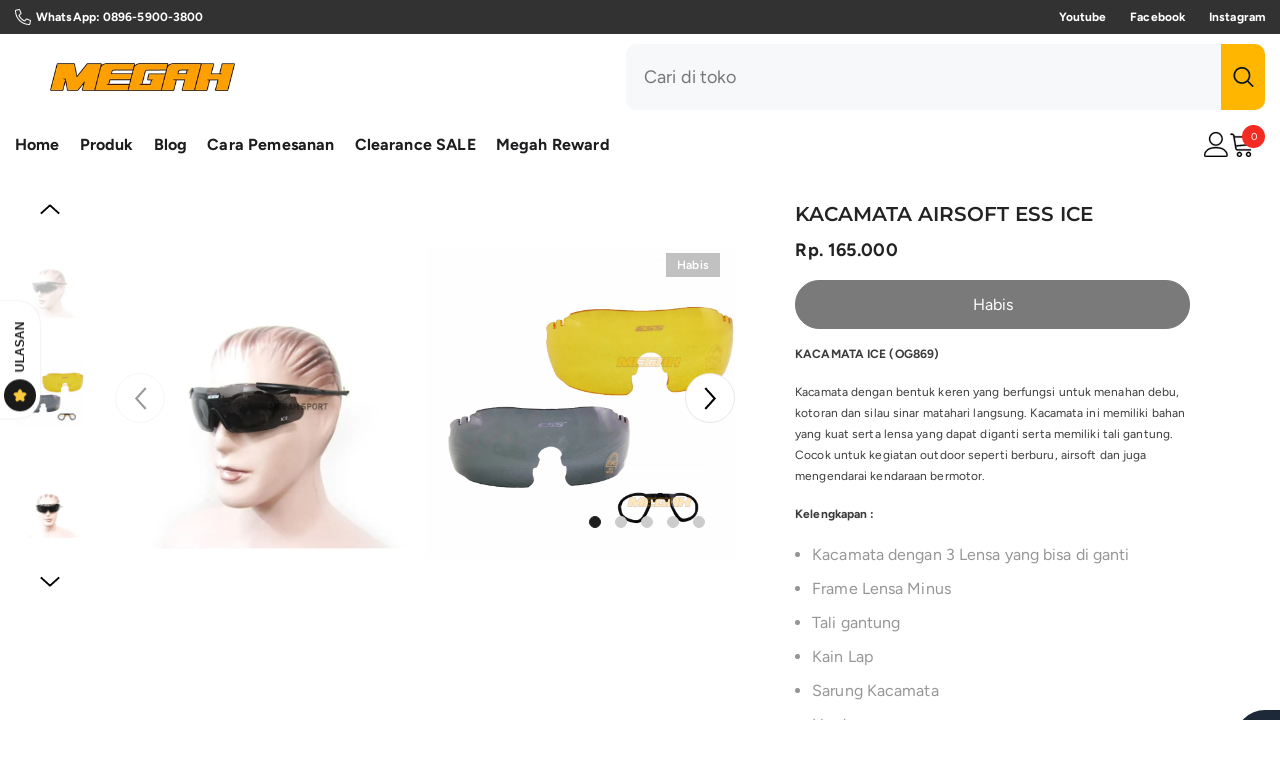

--- FILE ---
content_type: text/html; charset=utf-8
request_url: https://www.megah.co.id/products/kacamata-ess-ice-og869
body_size: 53325
content:
<!doctype html><html class="no-js" lang="id">
    <head>
        <meta charset="utf-8">
        <meta http-equiv="X-UA-Compatible" content="IE=edge">
        <meta name="viewport" content="width=device-width,initial-scale=1">
        <meta name="theme-color" content="">
        <link rel="canonical" href="https://www.megah.co.id/products/kacamata-ess-ice-og869" canonical-shop-url="https://www.megah.co.id/"><link rel="shortcut icon" href="//www.megah.co.id/cdn/shop/files/LOGO_M_3aec37de-d4e1-4b3f-8d30-59ece20e710a_32x32.png?v=1696046748" type="image/png"><link rel="preconnect" href="https://cdn.shopify.com" crossorigin>
        <title>KACAMATA AIRSOFT ESS ICE  &ndash; Megah Sport</title><meta name="description" content="KACAMATA ICE (OG869) Kacamata dengan bentuk keren yang berfungsi untuk menahan debu, kotoran dan silau sinar matahari langsung. Kacamata ini memiliki bahan yang kuat serta lensa yang dapat diganti serta memiliki tali gantung. Cocok untuk kegiatan outdoor seperti berburu, airsoft dan juga mengendarai kendaraan bermotor.">

<meta property="og:site_name" content="Megah Sport">
<meta property="og:url" content="https://www.megah.co.id/products/kacamata-ess-ice-og869">
<meta property="og:title" content="KACAMATA AIRSOFT ESS ICE">
<meta property="og:type" content="product">
<meta property="og:description" content="KACAMATA ICE (OG869) Kacamata dengan bentuk keren yang berfungsi untuk menahan debu, kotoran dan silau sinar matahari langsung. Kacamata ini memiliki bahan yang kuat serta lensa yang dapat diganti serta memiliki tali gantung. Cocok untuk kegiatan outdoor seperti berburu, airsoft dan juga mengendarai kendaraan bermotor."><meta property="og:image" content="http://www.megah.co.id/cdn/shop/products/15809036_bea2b4b5-4d0a-47d6-a27c-76bfffb812eb_1000_1000.jpg?v=1702028091">
  <meta property="og:image:secure_url" content="https://www.megah.co.id/cdn/shop/products/15809036_bea2b4b5-4d0a-47d6-a27c-76bfffb812eb_1000_1000.jpg?v=1702028091">
  <meta property="og:image:width" content="700">
  <meta property="og:image:height" content="700"><meta property="og:price:amount" content="165.000">
  <meta property="og:price:currency" content="IDR"><meta name="twitter:site" content="@shopify"><meta name="twitter:card" content="summary_large_image">
<meta name="twitter:title" content="KACAMATA AIRSOFT ESS ICE">
<meta name="twitter:description" content="KACAMATA ICE (OG869) Kacamata dengan bentuk keren yang berfungsi untuk menahan debu, kotoran dan silau sinar matahari langsung. Kacamata ini memiliki bahan yang kuat serta lensa yang dapat diganti serta memiliki tali gantung. Cocok untuk kegiatan outdoor seperti berburu, airsoft dan juga mengendarai kendaraan bermotor.">

        <script>window.performance && window.performance.mark && window.performance.mark('shopify.content_for_header.start');</script><meta name="google-site-verification" content="a8pYPDhlQs_Zej9gFxOdRW-iy1411VBLeZN2cbIYOis">
<meta name="google-site-verification" content="FpQ2hruFloS48uqHK5_n_gSZ6ZrAYIpWQOEVeVRqQ3g">
<meta id="shopify-digital-wallet" name="shopify-digital-wallet" content="/7306248276/digital_wallets/dialog">
<link rel="alternate" type="application/json+oembed" href="https://www.megah.co.id/products/kacamata-ess-ice-og869.oembed">
<script async="async" src="/checkouts/internal/preloads.js?locale=id-ID"></script>
<script id="shopify-features" type="application/json">{"accessToken":"b29c941371b1f2036ab9ad01e5fb949b","betas":["rich-media-storefront-analytics"],"domain":"www.megah.co.id","predictiveSearch":true,"shopId":7306248276,"locale":"id"}</script>
<script>var Shopify = Shopify || {};
Shopify.shop = "megah-sport.myshopify.com";
Shopify.locale = "id";
Shopify.currency = {"active":"IDR","rate":"1.0"};
Shopify.country = "ID";
Shopify.theme = {"name":"ella-6-7-5-ACTIVE","id":152160502004,"schema_name":"Ella","schema_version":"6.7.5","theme_store_id":null,"role":"main"};
Shopify.theme.handle = "null";
Shopify.theme.style = {"id":null,"handle":null};
Shopify.cdnHost = "www.megah.co.id/cdn";
Shopify.routes = Shopify.routes || {};
Shopify.routes.root = "/";</script>
<script type="module">!function(o){(o.Shopify=o.Shopify||{}).modules=!0}(window);</script>
<script>!function(o){function n(){var o=[];function n(){o.push(Array.prototype.slice.apply(arguments))}return n.q=o,n}var t=o.Shopify=o.Shopify||{};t.loadFeatures=n(),t.autoloadFeatures=n()}(window);</script>
<script id="shop-js-analytics" type="application/json">{"pageType":"product"}</script>
<script defer="defer" async type="module" src="//www.megah.co.id/cdn/shopifycloud/shop-js/modules/v2/client.init-shop-cart-sync_BsDB2LGX.id.esm.js"></script>
<script defer="defer" async type="module" src="//www.megah.co.id/cdn/shopifycloud/shop-js/modules/v2/chunk.common_Bzhdc4rb.esm.js"></script>
<script defer="defer" async type="module" src="//www.megah.co.id/cdn/shopifycloud/shop-js/modules/v2/chunk.modal_MwvU6TvA.esm.js"></script>
<script type="module">
  await import("//www.megah.co.id/cdn/shopifycloud/shop-js/modules/v2/client.init-shop-cart-sync_BsDB2LGX.id.esm.js");
await import("//www.megah.co.id/cdn/shopifycloud/shop-js/modules/v2/chunk.common_Bzhdc4rb.esm.js");
await import("//www.megah.co.id/cdn/shopifycloud/shop-js/modules/v2/chunk.modal_MwvU6TvA.esm.js");

  window.Shopify.SignInWithShop?.initShopCartSync?.({"fedCMEnabled":true,"windoidEnabled":true});

</script>
<script>(function() {
  var isLoaded = false;
  function asyncLoad() {
    if (isLoaded) return;
    isLoaded = true;
    var urls = ["https:\/\/cdn.shopify.com\/s\/files\/1\/0073\/0624\/8276\/t\/10\/assets\/globo.formbuilder.init.js?shop=megah-sport.myshopify.com","https:\/\/seo.apps.avada.io\/avada-seo-installed.js?shop=megah-sport.myshopify.com"];
    for (var i = 0; i < urls.length; i++) {
      var s = document.createElement('script');
      s.type = 'text/javascript';
      s.async = true;
      s.src = urls[i];
      var x = document.getElementsByTagName('script')[0];
      x.parentNode.insertBefore(s, x);
    }
  };
  if(window.attachEvent) {
    window.attachEvent('onload', asyncLoad);
  } else {
    window.addEventListener('load', asyncLoad, false);
  }
})();</script>
<script id="__st">var __st={"a":7306248276,"offset":25200,"reqid":"5beed705-e5b2-43db-a493-66caace65c5d-1769282546","pageurl":"www.megah.co.id\/products\/kacamata-ess-ice-og869","u":"8def7091cf21","p":"product","rtyp":"product","rid":3537474486356};</script>
<script>window.ShopifyPaypalV4VisibilityTracking = true;</script>
<script id="captcha-bootstrap">!function(){'use strict';const t='contact',e='account',n='new_comment',o=[[t,t],['blogs',n],['comments',n],[t,'customer']],c=[[e,'customer_login'],[e,'guest_login'],[e,'recover_customer_password'],[e,'create_customer']],r=t=>t.map((([t,e])=>`form[action*='/${t}']:not([data-nocaptcha='true']) input[name='form_type'][value='${e}']`)).join(','),a=t=>()=>t?[...document.querySelectorAll(t)].map((t=>t.form)):[];function s(){const t=[...o],e=r(t);return a(e)}const i='password',u='form_key',d=['recaptcha-v3-token','g-recaptcha-response','h-captcha-response',i],f=()=>{try{return window.sessionStorage}catch{return}},m='__shopify_v',_=t=>t.elements[u];function p(t,e,n=!1){try{const o=window.sessionStorage,c=JSON.parse(o.getItem(e)),{data:r}=function(t){const{data:e,action:n}=t;return t[m]||n?{data:e,action:n}:{data:t,action:n}}(c);for(const[e,n]of Object.entries(r))t.elements[e]&&(t.elements[e].value=n);n&&o.removeItem(e)}catch(o){console.error('form repopulation failed',{error:o})}}const l='form_type',E='cptcha';function T(t){t.dataset[E]=!0}const w=window,h=w.document,L='Shopify',v='ce_forms',y='captcha';let A=!1;((t,e)=>{const n=(g='f06e6c50-85a8-45c8-87d0-21a2b65856fe',I='https://cdn.shopify.com/shopifycloud/storefront-forms-hcaptcha/ce_storefront_forms_captcha_hcaptcha.v1.5.2.iife.js',D={infoText:'Dilindungi dengan hCaptcha',privacyText:'Privasi',termsText:'Ketentuan'},(t,e,n)=>{const o=w[L][v],c=o.bindForm;if(c)return c(t,g,e,D).then(n);var r;o.q.push([[t,g,e,D],n]),r=I,A||(h.body.append(Object.assign(h.createElement('script'),{id:'captcha-provider',async:!0,src:r})),A=!0)});var g,I,D;w[L]=w[L]||{},w[L][v]=w[L][v]||{},w[L][v].q=[],w[L][y]=w[L][y]||{},w[L][y].protect=function(t,e){n(t,void 0,e),T(t)},Object.freeze(w[L][y]),function(t,e,n,w,h,L){const[v,y,A,g]=function(t,e,n){const i=e?o:[],u=t?c:[],d=[...i,...u],f=r(d),m=r(i),_=r(d.filter((([t,e])=>n.includes(e))));return[a(f),a(m),a(_),s()]}(w,h,L),I=t=>{const e=t.target;return e instanceof HTMLFormElement?e:e&&e.form},D=t=>v().includes(t);t.addEventListener('submit',(t=>{const e=I(t);if(!e)return;const n=D(e)&&!e.dataset.hcaptchaBound&&!e.dataset.recaptchaBound,o=_(e),c=g().includes(e)&&(!o||!o.value);(n||c)&&t.preventDefault(),c&&!n&&(function(t){try{if(!f())return;!function(t){const e=f();if(!e)return;const n=_(t);if(!n)return;const o=n.value;o&&e.removeItem(o)}(t);const e=Array.from(Array(32),(()=>Math.random().toString(36)[2])).join('');!function(t,e){_(t)||t.append(Object.assign(document.createElement('input'),{type:'hidden',name:u})),t.elements[u].value=e}(t,e),function(t,e){const n=f();if(!n)return;const o=[...t.querySelectorAll(`input[type='${i}']`)].map((({name:t})=>t)),c=[...d,...o],r={};for(const[a,s]of new FormData(t).entries())c.includes(a)||(r[a]=s);n.setItem(e,JSON.stringify({[m]:1,action:t.action,data:r}))}(t,e)}catch(e){console.error('failed to persist form',e)}}(e),e.submit())}));const S=(t,e)=>{t&&!t.dataset[E]&&(n(t,e.some((e=>e===t))),T(t))};for(const o of['focusin','change'])t.addEventListener(o,(t=>{const e=I(t);D(e)&&S(e,y())}));const B=e.get('form_key'),M=e.get(l),P=B&&M;t.addEventListener('DOMContentLoaded',(()=>{const t=y();if(P)for(const e of t)e.elements[l].value===M&&p(e,B);[...new Set([...A(),...v().filter((t=>'true'===t.dataset.shopifyCaptcha))])].forEach((e=>S(e,t)))}))}(h,new URLSearchParams(w.location.search),n,t,e,['guest_login'])})(!0,!0)}();</script>
<script integrity="sha256-4kQ18oKyAcykRKYeNunJcIwy7WH5gtpwJnB7kiuLZ1E=" data-source-attribution="shopify.loadfeatures" defer="defer" src="//www.megah.co.id/cdn/shopifycloud/storefront/assets/storefront/load_feature-a0a9edcb.js" crossorigin="anonymous"></script>
<script data-source-attribution="shopify.dynamic_checkout.dynamic.init">var Shopify=Shopify||{};Shopify.PaymentButton=Shopify.PaymentButton||{isStorefrontPortableWallets:!0,init:function(){window.Shopify.PaymentButton.init=function(){};var t=document.createElement("script");t.src="https://www.megah.co.id/cdn/shopifycloud/portable-wallets/latest/portable-wallets.id.js",t.type="module",document.head.appendChild(t)}};
</script>
<script data-source-attribution="shopify.dynamic_checkout.buyer_consent">
  function portableWalletsHideBuyerConsent(e){var t=document.getElementById("shopify-buyer-consent"),n=document.getElementById("shopify-subscription-policy-button");t&&n&&(t.classList.add("hidden"),t.setAttribute("aria-hidden","true"),n.removeEventListener("click",e))}function portableWalletsShowBuyerConsent(e){var t=document.getElementById("shopify-buyer-consent"),n=document.getElementById("shopify-subscription-policy-button");t&&n&&(t.classList.remove("hidden"),t.removeAttribute("aria-hidden"),n.addEventListener("click",e))}window.Shopify?.PaymentButton&&(window.Shopify.PaymentButton.hideBuyerConsent=portableWalletsHideBuyerConsent,window.Shopify.PaymentButton.showBuyerConsent=portableWalletsShowBuyerConsent);
</script>
<script data-source-attribution="shopify.dynamic_checkout.cart.bootstrap">document.addEventListener("DOMContentLoaded",(function(){function t(){return document.querySelector("shopify-accelerated-checkout-cart, shopify-accelerated-checkout")}if(t())Shopify.PaymentButton.init();else{new MutationObserver((function(e,n){t()&&(Shopify.PaymentButton.init(),n.disconnect())})).observe(document.body,{childList:!0,subtree:!0})}}));
</script>
<script id="sections-script" data-sections="header-navigation-vertical-menu,header-mobile" defer="defer" src="//www.megah.co.id/cdn/shop/t/44/compiled_assets/scripts.js?v=21821"></script>
<script>window.performance && window.performance.mark && window.performance.mark('shopify.content_for_header.end');</script>
        <style>
        
        
        

        @font-face { font-display: swap;
  font-family: Figtree;
  font-weight: 400;
  font-style: normal;
  src: url("//www.megah.co.id/cdn/fonts/figtree/figtree_n4.3c0838aba1701047e60be6a99a1b0a40ce9b8419.woff2") format("woff2"),
       url("//www.megah.co.id/cdn/fonts/figtree/figtree_n4.c0575d1db21fc3821f17fd6617d3dee552312137.woff") format("woff");
}

        @font-face { font-display: swap;
  font-family: Figtree;
  font-weight: 500;
  font-style: normal;
  src: url("//www.megah.co.id/cdn/fonts/figtree/figtree_n5.3b6b7df38aa5986536945796e1f947445832047c.woff2") format("woff2"),
       url("//www.megah.co.id/cdn/fonts/figtree/figtree_n5.f26bf6dcae278b0ed902605f6605fa3338e81dab.woff") format("woff");
}

        @font-face { font-display: swap;
  font-family: Figtree;
  font-weight: 600;
  font-style: normal;
  src: url("//www.megah.co.id/cdn/fonts/figtree/figtree_n6.9d1ea52bb49a0a86cfd1b0383d00f83d3fcc14de.woff2") format("woff2"),
       url("//www.megah.co.id/cdn/fonts/figtree/figtree_n6.f0fcdea525a0e47b2ae4ab645832a8e8a96d31d3.woff") format("woff");
}

        @font-face { font-display: swap;
  font-family: Figtree;
  font-weight: 700;
  font-style: normal;
  src: url("//www.megah.co.id/cdn/fonts/figtree/figtree_n7.2fd9bfe01586148e644724096c9d75e8c7a90e55.woff2") format("woff2"),
       url("//www.megah.co.id/cdn/fonts/figtree/figtree_n7.ea05de92d862f9594794ab281c4c3a67501ef5fc.woff") format("woff");
}


        
            
            
            
            
            @font-face { font-display: swap;
  font-family: Montserrat;
  font-weight: 400;
  font-style: normal;
  src: url("//www.megah.co.id/cdn/fonts/montserrat/montserrat_n4.81949fa0ac9fd2021e16436151e8eaa539321637.woff2") format("woff2"),
       url("//www.megah.co.id/cdn/fonts/montserrat/montserrat_n4.a6c632ca7b62da89c3594789ba828388aac693fe.woff") format("woff");
}

            @font-face { font-display: swap;
  font-family: Montserrat;
  font-weight: 500;
  font-style: normal;
  src: url("//www.megah.co.id/cdn/fonts/montserrat/montserrat_n5.07ef3781d9c78c8b93c98419da7ad4fbeebb6635.woff2") format("woff2"),
       url("//www.megah.co.id/cdn/fonts/montserrat/montserrat_n5.adf9b4bd8b0e4f55a0b203cdd84512667e0d5e4d.woff") format("woff");
}

            @font-face { font-display: swap;
  font-family: Montserrat;
  font-weight: 600;
  font-style: normal;
  src: url("//www.megah.co.id/cdn/fonts/montserrat/montserrat_n6.1326b3e84230700ef15b3a29fb520639977513e0.woff2") format("woff2"),
       url("//www.megah.co.id/cdn/fonts/montserrat/montserrat_n6.652f051080eb14192330daceed8cd53dfdc5ead9.woff") format("woff");
}

            @font-face { font-display: swap;
  font-family: Montserrat;
  font-weight: 700;
  font-style: normal;
  src: url("//www.megah.co.id/cdn/fonts/montserrat/montserrat_n7.3c434e22befd5c18a6b4afadb1e3d77c128c7939.woff2") format("woff2"),
       url("//www.megah.co.id/cdn/fonts/montserrat/montserrat_n7.5d9fa6e2cae713c8fb539a9876489d86207fe957.woff") format("woff");
}


                  :root {
        --font-family-1: Figtree,sans-serif;
        --font-family-2: Montserrat,sans-serif;

        /* Settings Body */--font-body-family: Figtree,sans-serif;--font-body-size: 16px;--font-body-weight: 400;--body-line-height: 24px;--body-letter-spacing: 0.1px;

        /* Settings Heading */--font-heading-family: Montserrat,sans-serif;--font-heading-size: 24px;--font-heading-weight: 700;--font-heading-style: normal;--heading-line-height: 39px;--heading-letter-spacing: 0;--heading-text-transform: none;--heading-border-height: 1px;

        /* Menu Lv1 */--font-menu-lv1-family: Figtree,sans-serif;--font-menu-lv1-size: 16px;--font-menu-lv1-weight: 700;--menu-lv1-line-height: 20px;--menu-lv1-letter-spacing: 0.01em;--menu-lv1-text-transform: capitalize;

        /* Menu Lv2 */--font-menu-lv2-family: Figtree,sans-serif;--font-menu-lv2-size: 12px;--font-menu-lv2-weight: 400;--menu-lv2-line-height: 22px;--menu-lv2-letter-spacing: .02em;--menu-lv2-text-transform: capitalize;

        /* Menu Lv3 */--font-menu-lv3-family: Figtree,sans-serif;--font-menu-lv3-size: 12px;--font-menu-lv3-weight: 400;--menu-lv3-line-height: 22px;--menu-lv3-letter-spacing: .02em;--menu-lv3-text-transform: capitalize;

        /* Mega Menu Lv2 */--font-mega-menu-lv2-family: Figtree,sans-serif;--font-mega-menu-lv2-size: 12px;--font-mega-menu-lv2-weight: 600;--font-mega-menu-lv2-style: normal;--mega-menu-lv2-line-height: 22px;--mega-menu-lv2-letter-spacing: .02em;--mega-menu-lv2-text-transform: uppercase;

        /* Mega Menu Lv3 */--font-mega-menu-lv3-family: Figtree,sans-serif;--font-mega-menu-lv3-size: 12px;--font-mega-menu-lv3-weight: 400;--mega-menu-lv3-line-height: 22px;--mega-menu-lv3-letter-spacing: .02em;--mega-menu-lv3-text-transform: capitalize;

        /* Product Card Title */--product-title-font: Figtree,sans-serif;--product-title-font-size : 14px;--product-title-font-weight : 700;--product-title-line-height: 19px;--product-title-letter-spacing: .02em;--product-title-line-text : 2;--product-title-text-transform : capitalize;--product-title-margin-bottom: 7px;

        /* Product Card Vendor */--product-vendor-font: Figtree,sans-serif;--product-vendor-font-size : 12px;--product-vendor-font-weight : 400;--product-vendor-font-style : normal;--product-vendor-line-height: 22px;--product-vendor-letter-spacing: .02em;--product-vendor-text-transform : uppercase;--product-vendor-margin-bottom: 0px;--product-vendor-margin-top: 0px;

        /* Product Card Price */--product-price-font: Figtree,sans-serif;--product-price-font-size : 16px;--product-price-font-weight : 700;--product-price-line-height: 22px;--product-price-letter-spacing: .02em;--product-price-margin-top: 0px;--product-price-margin-bottom: 10px;

        /* Product Card Badge */--badge-font: Figtree,sans-serif;--badge-font-size : 12px;--badge-font-weight : 600;--badge-text-transform : capitalize;--badge-letter-spacing: .02em;--badge-line-height: 20px;--badge-border-radius: 0px;--badge-padding-top: 2px;--badge-padding-bottom: 2px;--badge-padding-left-right: 11px;--badge-postion-top: 15px;--badge-postion-left-right: 15px;

        /* Product Quickview */
        --product-quickview-font-size : 12px; --product-quickview-line-height: 23px; --product-quickview-border-radius: 1px; --product-quickview-padding-top: 0px; --product-quickview-padding-bottom: 0px; --product-quickview-padding-left-right: 7px; --product-quickview-sold-out-product: #e95144;--product-quickview-box-shadow: none;/* Blog Card Tile */--blog-title-font: Montserrat,sans-serif;--blog-title-font-size : 20px; --blog-title-font-weight : 700; --blog-title-line-height: 26px; --blog-title-letter-spacing: ; --blog-title-text-transform : capitalize;

        /* Blog Card Info (Date, Author) */--blog-info-font: Figtree,sans-serif;--blog-info-font-size : 12px; --blog-info-font-weight : 400; --blog-info-line-height: 18px; --blog-info-letter-spacing: ; --blog-info-text-transform : none;

        /* Button 1 */--btn-1-font-family: Figtree,sans-serif;--btn-1-font-size: 16px; --btn-1-font-weight: 700; --btn-1-text-transform: capitalize; --btn-1-line-height: 22px; --btn-1-letter-spacing: 0; --btn-1-text-align: center; --btn-1-border-radius: 30px; --btn-1-border-width: 1px; --btn-1-border-style: solid; --btn-1-padding-top: 15px; --btn-1-padding-bottom: 15px; --btn-1-horizontal-length: 0px; --btn-1-vertical-length: 0px; --btn-1-blur-radius: 0px; --btn-1-spread: 0px;
        --btn-1-all-bg-opacity-hover: rgba(0, 0, 0, 0.5);--btn-1-inset: ;/* Button 2 */--btn-2-font-family: Figtree,sans-serif;--btn-2-font-size: 16px; --btn-2-font-weight: 400; --btn-2-text-transform: capitalize; --btn-2-line-height: 21px; --btn-2-letter-spacing: 0; --btn-2-text-align: center; --btn-2-border-radius: 30px; --btn-2-border-width: 1px; --btn-2-border-style: solid; --btn-2-padding-top: 13px; --btn-2-padding-bottom: 13px; --btn-2-horizontal-length: 0px; --btn-2-vertical-length: 0px; --btn-2-blur-radius: 0px; --btn-2-spread: 0px;
        --btn-2-all-bg-opacity-hover: rgba(0, 0, 0, 0.5);--btn-2-inset: ;/* Button 3 */--btn-3-font-family: Figtree,sans-serif;--btn-3-font-size: 16px; --btn-3-font-weight: 500; --btn-3-text-transform: capitalize; --btn-3-line-height: 20px; --btn-3-letter-spacing: 0; --btn-3-text-align: center; --btn-3-border-radius: 30px; --btn-3-border-width: 1px; --btn-3-border-style: solid; --btn-3-padding-top: 11px; --btn-3-padding-bottom: 11px; --btn-3-horizontal-length: 0px; --btn-3-vertical-length: 0px; --btn-3-blur-radius: 0px; --btn-3-spread: 0px;
        --btn-3-all-bg-opacity: rgba(0, 0, 0, 0.1);--btn-3-all-bg-opacity-hover: rgba(0, 0, 0, 0.1);--btn-3-inset: ;/* Footer Heading */--footer-heading-font-family: Figtree,sans-serif;--footer-heading-font-size : 15px; --footer-heading-font-weight : 600; --footer-heading-line-height : 22px; --footer-heading-letter-spacing : .05em; --footer-heading-text-transform : uppercase;

        /* Footer Link */--footer-link-font-family: Figtree,sans-serif;--footer-link-font-size : 12px; --footer-link-font-weight : ; --footer-link-line-height : 28px; --footer-link-letter-spacing : .02em; --footer-link-text-transform : capitalize;

        /* Page Title */--font-page-title-family: Figtree,sans-serif;--font-page-title-size: 20px; --font-page-title-weight: 700; --font-page-title-style: normal; --page-title-line-height: 20px; --page-title-letter-spacing: .05em; --page-title-text-transform: uppercase;

        /* Font Product Tab Title */
        --font-tab-type-1: Figtree,sans-serif; --font-tab-type-2: Montserrat,sans-serif;

        /* Text Size */
        --text-size-font-size : 10px; --text-size-font-weight : 400; --text-size-line-height : 22px; --text-size-letter-spacing : 0; --text-size-text-transform : uppercase; --text-size-color : #787878;

        /* Font Weight */
        --font-weight-normal: 400; --font-weight-medium: 500; --font-weight-semibold: 600; --font-weight-bold: 700; --font-weight-bolder: 800; --font-weight-black: 900;

        /* Radio Button */
        --form-label-checkbox-before-bg: #fff; --form-label-checkbox-before-border: #cecece; --form-label-checkbox-before-bg-checked: #000;

        /* Conatiner */
        --body-custom-width-container: 1800px;

        /* Layout Boxed */
        --color-background-layout-boxed: #f8f8f8;/* Arrow */
        --position-horizontal-slick-arrow: 0;

        /* General Color*/
        --color-text: #232323; --color-text2: #969696; --color-global: #232323; --color-white: #FFFFFF; --color-grey: #868686; --color-black: #202020; --color-base-text-rgb: 35, 35, 35; --color-base-text2-rgb: 150, 150, 150; --color-background: #ffffff; --color-background-rgb: 255, 255, 255; --color-background-overylay: rgba(255, 255, 255, 0.9); --color-base-accent-text: ; --color-base-accent-1: ; --color-base-accent-2: ; --color-link: #232323; --color-link-hover: #232323; --color-error: #D93333; --color-error-bg: #FCEEEE; --color-success: #5A5A5A; --color-success-bg: #DFF0D8; --color-info: #202020; --color-info-bg: #FFF2DD; --color-link-underline: rgba(35, 35, 35, 0.5); --color-breadcrumb: #999999; --colors-breadcrumb-hover: #232323;--colors-breadcrumb-active: #999999; --border-global: #e6e6e6; --bg-global: #fafafa; --bg-planceholder: #fafafa; --color-warning: #fff; --bg-warning: #e0b252; --color-background-10 : #e9e9e9; --color-background-20 : #d3d3d3; --color-background-30 : #bdbdbd; --color-background-50 : #919191; --color-background-global : #919191;

        /* Arrow Color */
        --arrow-color: #000000; --arrow-background-color: #FFFFFF; --arrow-border-color: #e6e6e6;--arrow-color-hover: #000000;--arrow-background-color-hover: #FFFFFF;--arrow-border-color-hover: #e6e6e6;--arrow-width: 50px;--arrow-height: 50px;--arrow-size: px;--arrow-size-icon: 25px;--arrow-border-radius: 50px;--arrow-border-width: 1px;--arrow-width-half: -25px;

        /* Pagination Color */
        --pagination-item-color: #3c3c3c; --pagination-item-color-active: #3c3c3c; --pagination-item-bg-color: #fff;--pagination-item-bg-color-active: #fff;--pagination-item-border-color: #fff;--pagination-item-border-color-active: #ffffff;--pagination-arrow-color: #3c3c3c;--pagination-arrow-color-active: #3c3c3c;--pagination-arrow-bg-color: #fff;--pagination-arrow-bg-color-active: #fff;--pagination-arrow-border-color: #fff;--pagination-arrow-border-color-active: #fff;

        /* Dots Color */
        --dots-color: #cccccc;--dots-border-color: #cccccc;--dots-color-active: #1e1e1e;--dots-border-color-active: #1e1e1e;--dots-style2-background-opacity: #00000050;--dots-width: 12px;--dots-height: 12px;

        /* Button Color */
        --btn-1-color: #FFFFFF;--btn-1-bg: #00312d;--btn-1-border: #fff;--btn-1-color-hover: #00312d;--btn-1-bg-hover: #ffffff;--btn-1-border-hover: #00312d;
        --btn-2-color: #232323;--btn-2-bg: #FFFFFF;--btn-2-border: #727272;--btn-2-color-hover: #FFFFFF;--btn-2-bg-hover: #232323;--btn-2-border-hover: #232323;
        --btn-3-color: #FFFFFF;--btn-3-bg: #e9514b;--btn-3-border: #e9514b;--btn-3-color-hover: #ffffff;--btn-3-bg-hover: #e9514b;--btn-3-border-hover: #e9514b;
        --anchor-transition: all ease .3s;--bg-white: #ffffff;--bg-black: #000000;--bg-grey: #808080;--icon: var(--color-text);--text-cart: #3c3c3c;--duration-short: 100ms;--duration-default: 350ms;--duration-long: 500ms;--form-input-bg: #ffffff;--form-input-border: #c7c7c7;--form-input-color: #232323;--form-input-placeholder: #868686;--form-label: #232323;

        --new-badge-color: #FFFFFF;--new-badge-bg: #000000;--sale-badge-color: #ffffff;--sale-badge-bg: #f42b23;--sold-out-badge-color: #ffffff;--sold-out-badge-bg: #c1c1c1;--custom-badge-color: #1e1e1e;--custom-badge-bg: #ffe600;--bundle-badge-color: #ffffff;--bundle-badge-bg: #4b6cc0;
        
        --product-title-color : #232323;--product-title-color-hover : #232323;--product-vendor-color : #969696;--product-price-color : #1e1e1e;--product-sale-price-color : #1e1e1e;--product-compare-price-color : #969696;--product-countdown-color : #c12e48;--product-countdown-bg-color : #ffffff;

        --product-swatch-border : rgba(0,0,0,0);--product-swatch-border-active : #232323;--product-swatch-width : 40px;--product-swatch-height : 40px;--product-swatch-border-radius : 0px;--product-swatch-color-width : 40px;--product-swatch-color-height : 40px;--product-swatch-color-border-radius : 20px;

        --product-wishlist-color : #000000;--product-wishlist-bg : #ffffff;--product-wishlist-border : transparent;--product-wishlist-color-added : #ffffff;--product-wishlist-bg-added : #000000;--product-wishlist-border-added : transparent;--product-compare-color : #000000;--product-compare-bg : #FFFFFF;--product-compare-color-added : #D12442; --product-compare-bg-added : #FFFFFF; --product-hot-stock-text-color : #d62828; --product-quick-view-color : #000000; --product-cart-image-fit : cover; --product-title-variant-font-size: 12px;--product-quick-view-bg : #FFFFFF;--product-quick-view-bg-above-button: rgba(255, 255, 255, 0.7);--product-quick-view-color-hover : #FFFFFF;--product-quick-view-bg-hover : #000000;--product-action-color : #fff;--product-action-bg : #1e1e1e;--product-action-border : #1e1e1e;--product-action-color-hover : #1e1e1e;--product-action-bg-hover : #fff;--product-action-border-hover : #1e1e1e;

        /* Multilevel Category Filter */
        --color-label-multiLevel-categories: #232323;--bg-label-multiLevel-categories: #fff;--color-button-multiLevel-categories: #fff;--bg-button-multiLevel-categories: #ff8b21;--border-button-multiLevel-categories: transparent;--hover-color-button-multiLevel-categories: #fff;--hover-bg-button-multiLevel-categories: #ff8b21;--w-product-swatch-custom: 22px;--h-product-swatch-custom: 22px;--w-product-swatch-custom-mb: 20px;--h-product-swatch-custom-mb: 20px;--font-size-product-swatch-more: 12px;--swatch-border : #cccccc;--swatch-border-active : #1e1e1e;

        --variant-size: #232323;--variant-size-border: #e7e7e7;--variant-size-bg: #ffffff;--variant-size-hover: #ffffff;--variant-size-border-hover: #232323;--variant-size-bg-hover: #232323;--variant-bg : #ffffff; --variant-color : #1e1e1e; --variant-bg-active : #1e1e1e; --variant-color-active : #FFFFFF;

        --fontsize-text-social: 12px;
        --page-content-distance: 64px;--sidebar-content-distance: 40px;--button-transition-ease: cubic-bezier(.25,.46,.45,.94);

        /* Loading Spinner Color */
        --spinner-top-color: #fc0; --spinner-right-color: #4dd4c6; --spinner-bottom-color: #f00; --spinner-left-color: #f6f6f6;

        /* Product Card Marquee */
        --product-marquee-background-color: ;--product-marquee-text-color: #FFFFFF;--product-marquee-text-size: 14px;--product-marquee-text-mobile-size: 14px;--product-marquee-text-weight: 400;--product-marquee-text-transform: none;--product-marquee-text-style: italic;--product-marquee-speed: ; --product-marquee-line-height: calc(var(--product-marquee-text-mobile-size) * 1.5);
    }
</style>
<link rel="preload" href="//www.megah.co.id/cdn/shop/t/44/assets/theme.css?v=21821" as="style" onload="this.onload=null;this.rel='stylesheet'">
<noscript><link rel="stylesheet" href="//www.megah.co.id/cdn/shop/t/44/assets/theme.css?v=21821"></noscript><link rel="stylesheet" href="//www.megah.co.id/cdn/shop/t/44/assets/animated.css?v=91884483947907798981751689934" media="print" onload="this.media='all'">
<link rel="stylesheet" href="//www.megah.co.id/cdn/shop/t/44/assets/component-card.css?v=26543820106769883751751689934" media="print" onload="this.media='all'">
<link rel="stylesheet" href="//www.megah.co.id/cdn/shop/t/44/assets/component-predictive-search.css?v=173460233946013614451751689935" media="print" onload="this.media='all'">
<noscript><link rel="stylesheet" href="//www.megah.co.id/cdn/shop/t/44/assets/animated.css?v=91884483947907798981751689934"></noscript>
<noscript><link rel="stylesheet" href="//www.megah.co.id/cdn/shop/t/44/assets/component-card.css?v=26543820106769883751751689934"></noscript>
<noscript><link rel="stylesheet" href="//www.megah.co.id/cdn/shop/t/44/assets/component-predictive-search.css?v=173460233946013614451751689935"></noscript><script src="//www.megah.co.id/cdn/shop/t/44/assets/vendor.js?v=136349610325169103951751689937" defer></script>
<script src="//www.megah.co.id/cdn/shop/t/44/assets/global.js?v=47420480456341463851751689936" defer></script>
<script src="//www.megah.co.id/cdn/shop/t/44/assets/custom.js?v=142666117321555217051751689935" defer></script><link href="//www.megah.co.id/cdn/shop/t/44/assets/base.css?v=6588361536581090121751689934" rel="stylesheet" type="text/css" media="all" />
<link href="//www.megah.co.id/cdn/shop/t/44/assets/animated.css?v=91884483947907798981751689934" rel="stylesheet" type="text/css" media="all" />
<link href="//www.megah.co.id/cdn/shop/t/44/assets/component-card.css?v=26543820106769883751751689934" rel="stylesheet" type="text/css" media="all" />
<link href="//www.megah.co.id/cdn/shop/t/44/assets/component-loading-overlay.css?v=26723411978098876071751689935" rel="stylesheet" type="text/css" media="all" />
<link href="//www.megah.co.id/cdn/shop/t/44/assets/component-loading-banner.css?v=23751737841716112591751689935" rel="stylesheet" type="text/css" media="all" />
<link href="//www.megah.co.id/cdn/shop/t/44/assets/component-quick-cart.css?v=85216047258904419931751689935" rel="stylesheet" type="text/css" media="all" />
<link rel="stylesheet" href="//www.megah.co.id/cdn/shop/t/44/assets/vendor.css?v=164616260963476715651751689937" media="print" onload="this.media='all'">
<noscript><link href="//www.megah.co.id/cdn/shop/t/44/assets/vendor.css?v=164616260963476715651751689937" rel="stylesheet" type="text/css" media="all" /></noscript>



<link href="//www.megah.co.id/cdn/shop/t/44/assets/component-predictive-search.css?v=173460233946013614451751689935" rel="stylesheet" type="text/css" media="all" />
<link rel="stylesheet" href="//www.megah.co.id/cdn/shop/t/44/assets/component-newsletter.css?v=93243441050576780161751689935" media="print" onload="this.media='all'">
<link rel="stylesheet" href="//www.megah.co.id/cdn/shop/t/44/assets/component-slider.css?v=18320497342874123791751689935" media="print" onload="this.media='all'">
<link rel="stylesheet" href="//www.megah.co.id/cdn/shop/t/44/assets/component-list-social.css?v=160160302884525886651751689935" media="print" onload="this.media='all'"><noscript><link href="//www.megah.co.id/cdn/shop/t/44/assets/component-newsletter.css?v=93243441050576780161751689935" rel="stylesheet" type="text/css" media="all" /></noscript>
<noscript><link href="//www.megah.co.id/cdn/shop/t/44/assets/component-slider.css?v=18320497342874123791751689935" rel="stylesheet" type="text/css" media="all" /></noscript>
<noscript><link href="//www.megah.co.id/cdn/shop/t/44/assets/component-list-social.css?v=160160302884525886651751689935" rel="stylesheet" type="text/css" media="all" /></noscript>

<style type="text/css">
	.nav-title-mobile {display: none;}.list-menu--disclosure{display: none;position: absolute;min-width: 100%;width: 22rem;background-color: var(--bg-white);box-shadow: 0 1px 4px 0 rgb(0 0 0 / 15%);padding: 5px 0 5px 20px;opacity: 0;visibility: visible;pointer-events: none;transition: opacity var(--duration-default) ease, transform var(--duration-default) ease;}.list-menu--disclosure-2{margin-left: calc(100% - 15px);z-index: 2;top: -5px;}.list-menu--disclosure:focus {outline: none;}.list-menu--disclosure.localization-selector {max-height: 18rem;overflow: auto;width: 10rem;padding: 0.5rem;}.js menu-drawer > details > summary::before, .js menu-drawer > details[open]:not(.menu-opening) > summary::before {content: '';position: absolute;cursor: default;width: 100%;height: calc(100vh - 100%);height: calc(var(--viewport-height, 100vh) - (var(--header-bottom-position, 100%)));top: 100%;left: 0;background: var(--color-foreground-50);opacity: 0;visibility: hidden;z-index: 2;transition: opacity var(--duration-default) ease,visibility var(--duration-default) ease;}menu-drawer > details[open] > summary::before {visibility: visible;opacity: 1;}.menu-drawer {position: absolute;transform: translateX(-100%);visibility: hidden;z-index: 3;left: 0;top: 100%;width: 100%;max-width: calc(100vw - 4rem);padding: 0;border: 0.1rem solid var(--color-background-10);border-left: 0;border-bottom: 0;background-color: var(--bg-white);overflow-x: hidden;}.js .menu-drawer {height: calc(100vh - 100%);height: calc(var(--viewport-height, 100vh) - (var(--header-bottom-position, 100%)));}.js details[open] > .menu-drawer, .js details[open] > .menu-drawer__submenu {transition: transform var(--duration-default) ease, visibility var(--duration-default) ease;}.no-js details[open] > .menu-drawer, .js details[open].menu-opening > .menu-drawer, details[open].menu-opening > .menu-drawer__submenu {transform: translateX(0);visibility: visible;}@media screen and (min-width: 750px) {.menu-drawer {width: 40rem;}.no-js .menu-drawer {height: auto;}}.menu-drawer__inner-container {position: relative;height: 100%;}.menu-drawer__navigation-container {display: grid;grid-template-rows: 1fr auto;align-content: space-between;overflow-y: auto;height: 100%;}.menu-drawer__navigation {padding: 0 0 5.6rem 0;}.menu-drawer__inner-submenu {height: 100%;overflow-x: hidden;overflow-y: auto;}.no-js .menu-drawer__navigation {padding: 0;}.js .menu-drawer__menu li {width: 100%;border-bottom: 1px solid #e6e6e6;overflow: hidden;}.menu-drawer__menu-item{line-height: var(--body-line-height);letter-spacing: var(--body-letter-spacing);padding: 10px 20px 10px 15px;cursor: pointer;display: flex;align-items: center;justify-content: space-between;}.menu-drawer__menu-item .label{display: inline-block;vertical-align: middle;font-size: calc(var(--font-body-size) - 4px);font-weight: var(--font-weight-normal);letter-spacing: var(--body-letter-spacing);height: 20px;line-height: 20px;margin: 0 0 0 10px;padding: 0 5px;text-transform: uppercase;text-align: center;position: relative;}.menu-drawer__menu-item .label:before{content: "";position: absolute;border: 5px solid transparent;top: 50%;left: -9px;transform: translateY(-50%);}.menu-drawer__menu-item > .icon{width: 24px;height: 24px;margin: 0 10px 0 0;}.menu-drawer__menu-item > .symbol {position: absolute;right: 20px;top: 50%;transform: translateY(-50%);display: flex;align-items: center;justify-content: center;font-size: 0;pointer-events: none;}.menu-drawer__menu-item > .symbol .icon{width: 14px;height: 14px;opacity: .6;}.menu-mobile-icon .menu-drawer__menu-item{justify-content: flex-start;}.no-js .menu-drawer .menu-drawer__menu-item > .symbol {display: none;}.js .menu-drawer__submenu {position: absolute;top: 0;width: 100%;bottom: 0;left: 0;background-color: var(--bg-white);z-index: 1;transform: translateX(100%);visibility: hidden;}.js .menu-drawer__submenu .menu-drawer__submenu {overflow-y: auto;}.menu-drawer__close-button {display: block;width: 100%;padding: 10px 15px;background-color: transparent;border: none;background: #f6f8f9;position: relative;}.menu-drawer__close-button .symbol{position: absolute;top: auto;left: 20px;width: auto;height: 22px;z-index: 10;display: flex;align-items: center;justify-content: center;font-size: 0;pointer-events: none;}.menu-drawer__close-button .icon {display: inline-block;vertical-align: middle;width: 18px;height: 18px;transform: rotate(180deg);}.menu-drawer__close-button .text{max-width: calc(100% - 50px);white-space: nowrap;overflow: hidden;text-overflow: ellipsis;display: inline-block;vertical-align: top;width: 100%;margin: 0 auto;}.no-js .menu-drawer__close-button {display: none;}.menu-drawer__utility-links {padding: 2rem;}.menu-drawer__account {display: inline-flex;align-items: center;text-decoration: none;padding: 1.2rem;margin-left: -1.2rem;font-size: 1.4rem;}.menu-drawer__account .icon-account {height: 2rem;width: 2rem;margin-right: 1rem;}.menu-drawer .list-social {justify-content: flex-start;margin-left: -1.25rem;margin-top: 2rem;}.menu-drawer .list-social:empty {display: none;}.menu-drawer .list-social__link {padding: 1.3rem 1.25rem;}

	/* Style General */
	.d-block{display: block}.d-inline-block{display: inline-block}.d-flex{display: flex}.d-none {display: none}.d-grid{display: grid}.ver-alg-mid {vertical-align: middle}.ver-alg-top{vertical-align: top}
	.flex-jc-start{justify-content:flex-start}.flex-jc-end{justify-content:flex-end}.flex-jc-center{justify-content:center}.flex-jc-between{justify-content:space-between}.flex-jc-stretch{justify-content:stretch}.flex-align-start{align-items: flex-start}.flex-align-center{align-items: center}.flex-align-end{align-items: flex-end}.flex-align-stretch{align-items:stretch}.flex-wrap{flex-wrap: wrap}.flex-nowrap{flex-wrap: nowrap}.fd-row{flex-direction:row}.fd-row-reverse{flex-direction:row-reverse}.fd-column{flex-direction:column}.fd-column-reverse{flex-direction:column-reverse}.fg-0{flex-grow:0}.fs-0{flex-shrink:0}.gap-15{gap:15px}.gap-30{gap:30px}.gap-col-30{column-gap:30px}
	.p-relative{position:relative}.p-absolute{position:absolute}.p-static{position:static}.p-fixed{position:fixed;}
	.zi-1{z-index:1}.zi-2{z-index:2}.zi-3{z-index:3}.zi-5{z-index:5}.zi-6{z-index:6}.zi-7{z-index:7}.zi-9{z-index:9}.zi-10{z-index:10}.zi-99{z-index:99} .zi-100{z-index:100} .zi-101{z-index:101}
	.top-0{top:0}.top-100{top:100%}.top-auto{top:auto}.left-0{left:0}.left-auto{left:auto}.right-0{right:0}.right-auto{right:auto}.bottom-0{bottom:0}
	.middle-y{top:50%;transform:translateY(-50%)}.middle-x{left:50%;transform:translateX(-50%)}
	.opacity-0{opacity:0}.opacity-1{opacity:1}
	.o-hidden{overflow:hidden}.o-visible{overflow:visible}.o-unset{overflow:unset}.o-x-hidden{overflow-x:hidden}.o-y-auto{overflow-y:auto;}
	.pt-0{padding-top:0}.pt-2{padding-top:2px}.pt-5{padding-top:5px}.pt-10{padding-top:10px}.pt-10-imp{padding-top:10px !important}.pt-12{padding-top:12px}.pt-16{padding-top:16px}.pt-20{padding-top:20px}.pt-24{padding-top:24px}.pt-30{padding-top:30px}.pt-32{padding-top:32px}.pt-36{padding-top:36px}.pt-48{padding-top:48px}.pb-0{padding-bottom:0}.pb-5{padding-bottom:5px}.pb-10{padding-bottom:10px}.pb-10-imp{padding-bottom:10px !important}.pb-12{padding-bottom:12px}.pb-15{padding-bottom:15px}.pb-16{padding-bottom:16px}.pb-18{padding-bottom:18px}.pb-20{padding-bottom:20px}.pb-24{padding-bottom:24px}.pb-32{padding-bottom:32px}.pb-40{padding-bottom:40px}.pb-48{padding-bottom:48px}.pb-50{padding-bottom:50px}.pb-80{padding-bottom:80px}.pb-84{padding-bottom:84px}.pr-0{padding-right:0}.pr-5{padding-right: 5px}.pr-10{padding-right:10px}.pr-20{padding-right:20px}.pr-24{padding-right:24px}.pr-30{padding-right:30px}.pr-36{padding-right:36px}.pr-80{padding-right:80px}.pl-0{padding-left:0}.pl-12{padding-left:12px}.pl-20{padding-left:20px}.pl-24{padding-left:24px}.pl-36{padding-left:36px}.pl-48{padding-left:48px}.pl-52{padding-left:52px}.pl-80{padding-left:80px}.p-zero{padding:0}
	.m-lr-auto{margin:0 auto}.m-zero{margin:0}.ml-auto{margin-left:auto}.ml-0{margin-left:0}.ml-5{margin-left:5px}.ml-15{margin-left:15px}.ml-20{margin-left:20px}.ml-30{margin-left:30px}.mr-auto{margin-right:auto}.mr-0{margin-right:0}.mr-5{margin-right:5px}.mr-10{margin-right:10px}.mr-20{margin-right:20px}.mr-30{margin-right:30px}.mt-0{margin-top: 0}.mt-10{margin-top: 10px}.mt-15{margin-top: 15px}.mt-20{margin-top: 20px}.mt-25{margin-top: 25px}.mt-30{margin-top: 30px}.mt-40{margin-top: 40px}.mt-45{margin-top: 45px}.mb-0{margin-bottom: 0}.mb-5{margin-bottom: 5px}.mb-10{margin-bottom: 10px}.mb-15{margin-bottom: 15px}.mb-18{margin-bottom: 18px}.mb-20{margin-bottom: 20px}.mb-30{margin-bottom: 30px}
	.h-0{height:0}.h-100{height:100%}.h-100v{height:100vh}.h-auto{height:auto}.mah-100{max-height:100%}.mih-15{min-height: 15px}.mih-none{min-height: unset}.lih-15{line-height: 15px}
	.w-50pc{width:50%}.w-100{width:100%}.w-100v{width:100vw}.maw-100{max-width:100%}.maw-300{max-width:300px}.maw-480{max-width: 480px}.maw-780{max-width: 780px}.w-auto{width:auto}.minw-auto{min-width: auto}.min-w-100{min-width: 100px}
	.float-l{float:left}.float-r{float:right}
	.b-zero{border:none}.br-50p{border-radius:50%}.br-zero{border-radius:0}.br-2{border-radius:2px}.bg-none{background: none}
	.stroke-w-0{stroke-width: 0px}.stroke-w-1h{stroke-width: 0.5px}.stroke-w-1{stroke-width: 1px}.stroke-w-3{stroke-width: 3px}.stroke-w-5{stroke-width: 5px}.stroke-w-7 {stroke-width: 7px}.stroke-w-10 {stroke-width: 10px}.stroke-w-12 {stroke-width: 12px}.stroke-w-15 {stroke-width: 15px}.stroke-w-20 {stroke-width: 20px}.stroke-w-25 {stroke-width: 25px}.stroke-w-30{stroke-width: 30px}.stroke-w-32 {stroke-width: 32px}.stroke-w-40 {stroke-width: 40px}
	.w-h-16{width: 16px;height: 16px}.w-h-17{width: 17px;height: 17px}.w-h-18 {width: 18px;height: 18px}.w-h-19{width: 19px;height: 19px}.w-h-20 {width: 20px;height: 20px}.w-h-21{width: 21px;height: 21px}.w-h-22 {width: 22px;height: 22px}.w-h-23{width: 23px;height: 23px}.w-h-24 {width: 24px;height: 24px}.w-h-25 {width: 25px;height: 25px}.w-h-26 {width: 26px;height: 26px}.w-h-27 {width: 27px;height: 27px}.w-h-28 {width: 28px;height: 28px}.w-h-29 {width: 29px;height: 29px}.w-h-30 {width: 30px;height: 30px}.w-h-31 {width: 31px;height: 31px}.w-h-32 {width: 32px;height: 32px}.w-h-33 {width: 33px;height: 33px}.w-h-34 {width: 34px;height: 34px}.w-h-35 {width: 35px;height: 35px}.w-h-36 {width: 36px;height: 36px}.w-h-37 {width: 37px;height: 37px}.w-21{width: 21px}.w-23{width: 23px}.w-24{width: 24px}.w-30{width: 30px}.h-22{height: 22px}.h-23{height: 23px}.h-24{height: 24px}
	.txt-d-none{text-decoration:none}.txt-d-underline{text-decoration:underline}.txt-u-o-1{text-underline-offset: 1px}.txt-u-o-2{text-underline-offset: 2px}.txt-u-o-3{text-underline-offset: 3px}.txt-u-o-4{text-underline-offset: 4px}.txt-u-o-5{text-underline-offset: 5px}.txt-u-o-6{text-underline-offset: 6px}.txt-u-o-8{text-underline-offset: 8px}.txt-u-o-12{text-underline-offset: 12px}.txt-t-up{text-transform:uppercase}.txt-t-cap{text-transform:capitalize}
	.ft-0{font-size: 0}.ft-16{font-size: 16px}.ls-0{letter-spacing: 0}.ls-02{letter-spacing: 0.2em}.ls-05{letter-spacing: 0.5em}.ft-i{font-style: italic}
	.button-effect svg{transition: 0.3s}.button-effect:hover svg{transform: rotate(180deg)}
	.icon-effect:hover svg {transform: scale(1.15)}.icon-effect:hover .icon-search-1 {transform: rotate(-90deg) scale(1.15)}
	.link-effect > span:after, .link-effect > .text__icon:after{content: "";position: absolute;bottom: -2px;left: 0;height: 1px;width: 100%;transform: scaleX(0);transition: transform var(--duration-default) ease-out;transform-origin: right}
	.link-effect > .text__icon:after{ bottom: 0 }
	.link-effect > span:hover:after, .link-effect > .text__icon:hover:after{transform: scaleX(1);transform-origin: left}
	@media (min-width: 1025px){
		.pl-lg-80{padding-left:80px}.pr-lg-80{padding-right:80px}
	}

	/* Style Flex-section */
	.spacing-style {
		--padding-top: var(--pd-top-mobile);
		--padding-bottom: var(--pd-bottom-mobile);
        padding-block: var(--padding-top, 0px) var(--padding-bottom, 0px);

		@media screen and (750px <= width <= 1024px) {
			--padding-top: var(--pd-top-tablet);
			--padding-bottom: var(--pd-bottom-tablet);
        }

        @media screen and (width >= 1025px) {
			--padding-top: var(--pd-top-desktop);
			--padding-bottom: var(--pd-bottom-desktop);
        }
	}

	:root {
        /* Section Heights */
        --section-height-small: 15rem;
        --section-height-medium: 25rem;
        --section-height-large: 35rem;

        @media screen and (min-width: 40em) {
            --section-height-small: 40svh;
            --section-height-medium: 55svh;
            --section-height-large: 70svh;
        }

        @media screen and (min-width: 60em) {
            --section-height-small: 50svh;
            --section-height-medium: 65svh;
            --section-height-large: 80svh;
        }
    }

    .section-wrapper {
        --section-height-offset: 0px;
    }

    .section--height-small {
        --section-min-height: var(--section-height-small);
    }

    .section--height-medium {
        --section-min-height: var(--section-height-medium);
    }

    .section--height-large {
        --section-min-height: var(--section-height-large);
    }

    .section--height-full-screen {
        --section-min-height: 100svh;
    }
</style>
<script src="//www.megah.co.id/cdn/shop/t/44/assets/vendor.js?v=136349610325169103951751689937" type="text/javascript"></script>
<script src="//www.megah.co.id/cdn/shop/t/44/assets/global.js?v=47420480456341463851751689936" type="text/javascript"></script>
<script src="//www.megah.co.id/cdn/shop/t/44/assets/lazysizes.min.js?v=122719776364282065531751689936" type="text/javascript"></script>
<!-- <script src="//www.megah.co.id/cdn/shop/t/44/assets/menu.js?v=49849284315874639661751689936" type="text/javascript"></script> --><script src="//www.megah.co.id/cdn/shop/t/44/assets/predictive-search.js?v=150287457454705182001751689936" defer="defer"></script>

<script>
    window.lazySizesConfig = window.lazySizesConfig || {};
    lazySizesConfig.loadMode = 1;
    window.lazySizesConfig.init = false;
    lazySizes.init();

    window.rtl_slick = false;
    window.mobile_menu = 'default';
    window.iso_code = 'id';
    
        window.money_format = 'Rp. {{amount_no_decimals_with_comma_separator }}';
    
    window.shop_currency = 'IDR';
    window.currencySymbol ="Rp";
    window.show_multiple_currencies = false;
    window.routes = {
        root: '',
        cart: '/cart',
        cart_add_url: '/cart/add',
        cart_change_url: '/cart/change',
        cart_update_url: '/cart/update',
        collection_all: '/collections/all',
        predictive_search_url: '/search/suggest',
        search_url: '/search'
    }; 
    window.button_load_more = {
        default: `Tampilkan lebih banyak`,
        loading: `Memuat...`,
        view_all: `Lihat semua koleksi`,
        no_more: `Tidak ada lagi produk`,
        no_more_collection: `Tidak ada lagi koleksi`
    };
    window.after_add_to_cart = {
        type: 'quick_cart',
        message: `ditambahkan ke keranjang belanja Anda.`,
        message_2: `Produk berhasil ditambahkan ke keranjang`
    };
    window.variant_image_group_quick_view = false;
    window.quick_view = {
        show: false,
        show_mb: false
    };
    window.quick_shop = {
        show: false,
        see_details: `Lihat detail selengkapnya`,
    };
    window.quick_cart = {
        show: false
    };
    window.cartStrings = {
        error: `Terjadi kesalahan saat memperbarui keranjang Anda. `,
        quantityError: `Anda hanya dapat menambahkan [kuantitas] item ini ke keranjang Anda.`,
        addProductOutQuantity: `Anda hanya dapat menambahkan [maxQuantity] produk ini ke keranjang Anda`,
        addProductOutQuantity2: `Jumlah produk ini tidak mencukupi.`,
        cartErrorMessage: `Translation missing: id.sections.cart.cart_quantity_error_prefix`,
        soldoutText: `Habis`,
        alreadyText: `semua`,
        items: `item`,
        item: `barang`,
        item_99: `99+`,
    };
    window.variantStrings = {
        addToCart: `+ Keranjang`,
        addingToCart: `Menambahkan ke troli...`,
        addedToCart: `Ditambahkan ke troli`,
        submit: `Kirim`,
        soldOut: `Habis`,
        unavailable: `Tidak tersedia`,
        soldOut_message: `Varian ini sudah habis terjual!`,
        unavailable_message: `Varian ini tidak tersedia!`,
        addToCart_message: `Anda harus memilih setidaknya satu produk untuk ditambahkan!`,
        select: `Pilih opsi`,
        preOrder: `Pesan di muka`,
        add: `Menambahkan`,
        unavailable_with_option: `[value] (tidak tersedia)`,
        hide_variants_unavailable: true
    };
    window.quickOrderListStrings = {
        itemsAdded: `[quantity] item ditambahkan`,
        itemAdded: `[quantity] item ditambahkan`,
        itemsRemoved: `[quantity] item dihapus`,
        itemRemoved: `[quantity] barang dihapus`,
        viewCart: `Lihat keranjang`,
        each: `/ea`,
        min_error: `Item ini memiliki minimal [min]`,
        max_error: `Item ini memiliki maksimum [max]`,
        step_error: `Anda hanya dapat menambahkan item ini secara bertahap [step]`,
    };
    window.inventory_text = {
        hotStock: `Ayo cepat!  [inventory] kiri`,
        hotStock2: `Tolong cepat!  [inventory] tersisa dalam stok`,
        warningQuantity: `Kuantitas maksimum: [inventory]`,
        inStock: `Tersedia`,
        outOfStock: `Stok Habis`,
        manyInStock: `Stok Banyak`,
        show_options: `Tampilkan varian`,
        hide_options: `Sembunyikan varian`,
        adding : `Menambahkan`,
        thank_you : `Terima kasih`,
        add_more : `Tambahkan lebih banyak`,
        cart_feedback : `Ditambahkan`
    };
    
    
        window.notify_me = {
            show: false
        };
    
    window.compare = {
        show: false,
        add: `Tambahkan untuk membandingkan`,
        added: `Ditambahkan untuk membandingkan`,
        message: `Anda harus memilih setidaknya dua produk untuk dibandingkan!`
    };
    window.wishlist = {
        show: false,
        add: `Tambahkan ke daftar keinginan`,
        added: `Ditambahkan ke daftar keinginan`,
        empty: `Tidak ada produk yang ditambahkan ke daftar keinginan Anda`,
        continue_shopping: `Lanjutkan berbelanja`
    };
    window.pagination = {
        style: 1,
        next: `Berikutnya`,
        prev: `Sebelumnya`
    }
    window.countdown = {
        text: `Limited-Time Offers, End in:`,
        day: `D`,
        hour: `H`,
        min: `M`,
        sec: `S`,
        day_2: `hari`,
        hour_2: `Jam`,
        min_2: `menit`,
        sec_2: `Detik`,
        days: `hari`,
        hours: `Jam`,
        mins: `menit`,
        secs: `Detik`,
        d: `D`,
        h: `H`,
        m: `M`,
        s: `S`
    };
    window.customer_view = {
        text: `[number] pelanggan melihat produk ini`
    };

    
        window.arrows = {
            icon_next: `<button type="button" class="slick-next" aria-label="Next" role="button"><svg role="img" xmlns="http://www.w3.org/2000/svg" viewBox="0 0 24 24"><path d="M 7.75 1.34375 L 6.25 2.65625 L 14.65625 12 L 6.25 21.34375 L 7.75 22.65625 L 16.75 12.65625 L 17.34375 12 L 16.75 11.34375 Z"></path></svg></button>`,
            icon_prev: `<button type="button" class="slick-prev" aria-label="Previous" role="button"><svg role="img" xmlns="http://www.w3.org/2000/svg" viewBox="0 0 24 24"><path d="M 7.75 1.34375 L 6.25 2.65625 L 14.65625 12 L 6.25 21.34375 L 7.75 22.65625 L 16.75 12.65625 L 17.34375 12 L 16.75 11.34375 Z"></path></svg></button>`
        }
    

    window.dynamic_browser_title = {
        show: true,
        text: 'Megah Sports Official Website'
    };
    
    window.show_more_btn_text = {
        show_more: `Tampilkan lebih banyak`,
        show_less: `Tampilkan lebih sedikit`,
        show_all: `Tunjukkan semuanya`,
    };

    function getCookie(cname) {
        let name = cname + "=";
        let decodedCookie = decodeURIComponent(document.cookie);
        let ca = decodedCookie.split(';');
        for(let i = 0; i <ca.length; i++) {
          let c = ca[i];
          while (c.charAt(0) == ' ') {
            c = c.substring(1);
          }
          if (c.indexOf(name) == 0) {
            return c.substring(name.length, c.length);
          }
        }
        return "";
    }
    
    const cookieAnnouncemenClosed = getCookie('announcement');
    window.announcementClosed = cookieAnnouncemenClosed === 'closed'
</script>


        <script>document.documentElement.className = document.documentElement.className.replace('no-js', 'js');</script><link href="https://monorail-edge.shopifysvc.com" rel="dns-prefetch">
<script>(function(){if ("sendBeacon" in navigator && "performance" in window) {try {var session_token_from_headers = performance.getEntriesByType('navigation')[0].serverTiming.find(x => x.name == '_s').description;} catch {var session_token_from_headers = undefined;}var session_cookie_matches = document.cookie.match(/_shopify_s=([^;]*)/);var session_token_from_cookie = session_cookie_matches && session_cookie_matches.length === 2 ? session_cookie_matches[1] : "";var session_token = session_token_from_headers || session_token_from_cookie || "";function handle_abandonment_event(e) {var entries = performance.getEntries().filter(function(entry) {return /monorail-edge.shopifysvc.com/.test(entry.name);});if (!window.abandonment_tracked && entries.length === 0) {window.abandonment_tracked = true;var currentMs = Date.now();var navigation_start = performance.timing.navigationStart;var payload = {shop_id: 7306248276,url: window.location.href,navigation_start,duration: currentMs - navigation_start,session_token,page_type: "product"};window.navigator.sendBeacon("https://monorail-edge.shopifysvc.com/v1/produce", JSON.stringify({schema_id: "online_store_buyer_site_abandonment/1.1",payload: payload,metadata: {event_created_at_ms: currentMs,event_sent_at_ms: currentMs}}));}}window.addEventListener('pagehide', handle_abandonment_event);}}());</script>
<script id="web-pixels-manager-setup">(function e(e,d,r,n,o){if(void 0===o&&(o={}),!Boolean(null===(a=null===(i=window.Shopify)||void 0===i?void 0:i.analytics)||void 0===a?void 0:a.replayQueue)){var i,a;window.Shopify=window.Shopify||{};var t=window.Shopify;t.analytics=t.analytics||{};var s=t.analytics;s.replayQueue=[],s.publish=function(e,d,r){return s.replayQueue.push([e,d,r]),!0};try{self.performance.mark("wpm:start")}catch(e){}var l=function(){var e={modern:/Edge?\/(1{2}[4-9]|1[2-9]\d|[2-9]\d{2}|\d{4,})\.\d+(\.\d+|)|Firefox\/(1{2}[4-9]|1[2-9]\d|[2-9]\d{2}|\d{4,})\.\d+(\.\d+|)|Chrom(ium|e)\/(9{2}|\d{3,})\.\d+(\.\d+|)|(Maci|X1{2}).+ Version\/(15\.\d+|(1[6-9]|[2-9]\d|\d{3,})\.\d+)([,.]\d+|)( \(\w+\)|)( Mobile\/\w+|) Safari\/|Chrome.+OPR\/(9{2}|\d{3,})\.\d+\.\d+|(CPU[ +]OS|iPhone[ +]OS|CPU[ +]iPhone|CPU IPhone OS|CPU iPad OS)[ +]+(15[._]\d+|(1[6-9]|[2-9]\d|\d{3,})[._]\d+)([._]\d+|)|Android:?[ /-](13[3-9]|1[4-9]\d|[2-9]\d{2}|\d{4,})(\.\d+|)(\.\d+|)|Android.+Firefox\/(13[5-9]|1[4-9]\d|[2-9]\d{2}|\d{4,})\.\d+(\.\d+|)|Android.+Chrom(ium|e)\/(13[3-9]|1[4-9]\d|[2-9]\d{2}|\d{4,})\.\d+(\.\d+|)|SamsungBrowser\/([2-9]\d|\d{3,})\.\d+/,legacy:/Edge?\/(1[6-9]|[2-9]\d|\d{3,})\.\d+(\.\d+|)|Firefox\/(5[4-9]|[6-9]\d|\d{3,})\.\d+(\.\d+|)|Chrom(ium|e)\/(5[1-9]|[6-9]\d|\d{3,})\.\d+(\.\d+|)([\d.]+$|.*Safari\/(?![\d.]+ Edge\/[\d.]+$))|(Maci|X1{2}).+ Version\/(10\.\d+|(1[1-9]|[2-9]\d|\d{3,})\.\d+)([,.]\d+|)( \(\w+\)|)( Mobile\/\w+|) Safari\/|Chrome.+OPR\/(3[89]|[4-9]\d|\d{3,})\.\d+\.\d+|(CPU[ +]OS|iPhone[ +]OS|CPU[ +]iPhone|CPU IPhone OS|CPU iPad OS)[ +]+(10[._]\d+|(1[1-9]|[2-9]\d|\d{3,})[._]\d+)([._]\d+|)|Android:?[ /-](13[3-9]|1[4-9]\d|[2-9]\d{2}|\d{4,})(\.\d+|)(\.\d+|)|Mobile Safari.+OPR\/([89]\d|\d{3,})\.\d+\.\d+|Android.+Firefox\/(13[5-9]|1[4-9]\d|[2-9]\d{2}|\d{4,})\.\d+(\.\d+|)|Android.+Chrom(ium|e)\/(13[3-9]|1[4-9]\d|[2-9]\d{2}|\d{4,})\.\d+(\.\d+|)|Android.+(UC? ?Browser|UCWEB|U3)[ /]?(15\.([5-9]|\d{2,})|(1[6-9]|[2-9]\d|\d{3,})\.\d+)\.\d+|SamsungBrowser\/(5\.\d+|([6-9]|\d{2,})\.\d+)|Android.+MQ{2}Browser\/(14(\.(9|\d{2,})|)|(1[5-9]|[2-9]\d|\d{3,})(\.\d+|))(\.\d+|)|K[Aa][Ii]OS\/(3\.\d+|([4-9]|\d{2,})\.\d+)(\.\d+|)/},d=e.modern,r=e.legacy,n=navigator.userAgent;return n.match(d)?"modern":n.match(r)?"legacy":"unknown"}(),u="modern"===l?"modern":"legacy",c=(null!=n?n:{modern:"",legacy:""})[u],f=function(e){return[e.baseUrl,"/wpm","/b",e.hashVersion,"modern"===e.buildTarget?"m":"l",".js"].join("")}({baseUrl:d,hashVersion:r,buildTarget:u}),m=function(e){var d=e.version,r=e.bundleTarget,n=e.surface,o=e.pageUrl,i=e.monorailEndpoint;return{emit:function(e){var a=e.status,t=e.errorMsg,s=(new Date).getTime(),l=JSON.stringify({metadata:{event_sent_at_ms:s},events:[{schema_id:"web_pixels_manager_load/3.1",payload:{version:d,bundle_target:r,page_url:o,status:a,surface:n,error_msg:t},metadata:{event_created_at_ms:s}}]});if(!i)return console&&console.warn&&console.warn("[Web Pixels Manager] No Monorail endpoint provided, skipping logging."),!1;try{return self.navigator.sendBeacon.bind(self.navigator)(i,l)}catch(e){}var u=new XMLHttpRequest;try{return u.open("POST",i,!0),u.setRequestHeader("Content-Type","text/plain"),u.send(l),!0}catch(e){return console&&console.warn&&console.warn("[Web Pixels Manager] Got an unhandled error while logging to Monorail."),!1}}}}({version:r,bundleTarget:l,surface:e.surface,pageUrl:self.location.href,monorailEndpoint:e.monorailEndpoint});try{o.browserTarget=l,function(e){var d=e.src,r=e.async,n=void 0===r||r,o=e.onload,i=e.onerror,a=e.sri,t=e.scriptDataAttributes,s=void 0===t?{}:t,l=document.createElement("script"),u=document.querySelector("head"),c=document.querySelector("body");if(l.async=n,l.src=d,a&&(l.integrity=a,l.crossOrigin="anonymous"),s)for(var f in s)if(Object.prototype.hasOwnProperty.call(s,f))try{l.dataset[f]=s[f]}catch(e){}if(o&&l.addEventListener("load",o),i&&l.addEventListener("error",i),u)u.appendChild(l);else{if(!c)throw new Error("Did not find a head or body element to append the script");c.appendChild(l)}}({src:f,async:!0,onload:function(){if(!function(){var e,d;return Boolean(null===(d=null===(e=window.Shopify)||void 0===e?void 0:e.analytics)||void 0===d?void 0:d.initialized)}()){var d=window.webPixelsManager.init(e)||void 0;if(d){var r=window.Shopify.analytics;r.replayQueue.forEach((function(e){var r=e[0],n=e[1],o=e[2];d.publishCustomEvent(r,n,o)})),r.replayQueue=[],r.publish=d.publishCustomEvent,r.visitor=d.visitor,r.initialized=!0}}},onerror:function(){return m.emit({status:"failed",errorMsg:"".concat(f," has failed to load")})},sri:function(e){var d=/^sha384-[A-Za-z0-9+/=]+$/;return"string"==typeof e&&d.test(e)}(c)?c:"",scriptDataAttributes:o}),m.emit({status:"loading"})}catch(e){m.emit({status:"failed",errorMsg:(null==e?void 0:e.message)||"Unknown error"})}}})({shopId: 7306248276,storefrontBaseUrl: "https://www.megah.co.id",extensionsBaseUrl: "https://extensions.shopifycdn.com/cdn/shopifycloud/web-pixels-manager",monorailEndpoint: "https://monorail-edge.shopifysvc.com/unstable/produce_batch",surface: "storefront-renderer",enabledBetaFlags: ["2dca8a86"],webPixelsConfigList: [{"id":"425722100","configuration":"{\"config\":\"{\\\"pixel_id\\\":\\\"G-K8K1MKKYP5\\\",\\\"gtag_events\\\":[{\\\"type\\\":\\\"purchase\\\",\\\"action_label\\\":\\\"G-K8K1MKKYP5\\\"},{\\\"type\\\":\\\"page_view\\\",\\\"action_label\\\":\\\"G-K8K1MKKYP5\\\"},{\\\"type\\\":\\\"view_item\\\",\\\"action_label\\\":\\\"G-K8K1MKKYP5\\\"},{\\\"type\\\":\\\"search\\\",\\\"action_label\\\":\\\"G-K8K1MKKYP5\\\"},{\\\"type\\\":\\\"add_to_cart\\\",\\\"action_label\\\":\\\"G-K8K1MKKYP5\\\"},{\\\"type\\\":\\\"begin_checkout\\\",\\\"action_label\\\":\\\"G-K8K1MKKYP5\\\"},{\\\"type\\\":\\\"add_payment_info\\\",\\\"action_label\\\":\\\"G-K8K1MKKYP5\\\"}],\\\"enable_monitoring_mode\\\":false}\"}","eventPayloadVersion":"v1","runtimeContext":"OPEN","scriptVersion":"b2a88bafab3e21179ed38636efcd8a93","type":"APP","apiClientId":1780363,"privacyPurposes":[],"dataSharingAdjustments":{"protectedCustomerApprovalScopes":["read_customer_address","read_customer_email","read_customer_name","read_customer_personal_data","read_customer_phone"]}},{"id":"shopify-app-pixel","configuration":"{}","eventPayloadVersion":"v1","runtimeContext":"STRICT","scriptVersion":"0450","apiClientId":"shopify-pixel","type":"APP","privacyPurposes":["ANALYTICS","MARKETING"]},{"id":"shopify-custom-pixel","eventPayloadVersion":"v1","runtimeContext":"LAX","scriptVersion":"0450","apiClientId":"shopify-pixel","type":"CUSTOM","privacyPurposes":["ANALYTICS","MARKETING"]}],isMerchantRequest: false,initData: {"shop":{"name":"Megah Sport","paymentSettings":{"currencyCode":"IDR"},"myshopifyDomain":"megah-sport.myshopify.com","countryCode":"ID","storefrontUrl":"https:\/\/www.megah.co.id"},"customer":null,"cart":null,"checkout":null,"productVariants":[{"price":{"amount":165000.0,"currencyCode":"IDR"},"product":{"title":"KACAMATA AIRSOFT ESS ICE","vendor":"Megah Sport","id":"3537474486356","untranslatedTitle":"KACAMATA AIRSOFT ESS ICE","url":"\/products\/kacamata-ess-ice-og869","type":"masker"},"id":"28047814066260","image":{"src":"\/\/www.megah.co.id\/cdn\/shop\/products\/15809036_bea2b4b5-4d0a-47d6-a27c-76bfffb812eb_1000_1000.jpg?v=1702028091"},"sku":"OG869","title":"Default Title","untranslatedTitle":"Default Title"}],"purchasingCompany":null},},"https://www.megah.co.id/cdn","fcfee988w5aeb613cpc8e4bc33m6693e112",{"modern":"","legacy":""},{"shopId":"7306248276","storefrontBaseUrl":"https:\/\/www.megah.co.id","extensionBaseUrl":"https:\/\/extensions.shopifycdn.com\/cdn\/shopifycloud\/web-pixels-manager","surface":"storefront-renderer","enabledBetaFlags":"[\"2dca8a86\"]","isMerchantRequest":"false","hashVersion":"fcfee988w5aeb613cpc8e4bc33m6693e112","publish":"custom","events":"[[\"page_viewed\",{}],[\"product_viewed\",{\"productVariant\":{\"price\":{\"amount\":165000.0,\"currencyCode\":\"IDR\"},\"product\":{\"title\":\"KACAMATA AIRSOFT ESS ICE\",\"vendor\":\"Megah Sport\",\"id\":\"3537474486356\",\"untranslatedTitle\":\"KACAMATA AIRSOFT ESS ICE\",\"url\":\"\/products\/kacamata-ess-ice-og869\",\"type\":\"masker\"},\"id\":\"28047814066260\",\"image\":{\"src\":\"\/\/www.megah.co.id\/cdn\/shop\/products\/15809036_bea2b4b5-4d0a-47d6-a27c-76bfffb812eb_1000_1000.jpg?v=1702028091\"},\"sku\":\"OG869\",\"title\":\"Default Title\",\"untranslatedTitle\":\"Default Title\"}}]]"});</script><script>
  window.ShopifyAnalytics = window.ShopifyAnalytics || {};
  window.ShopifyAnalytics.meta = window.ShopifyAnalytics.meta || {};
  window.ShopifyAnalytics.meta.currency = 'IDR';
  var meta = {"product":{"id":3537474486356,"gid":"gid:\/\/shopify\/Product\/3537474486356","vendor":"Megah Sport","type":"masker","handle":"kacamata-ess-ice-og869","variants":[{"id":28047814066260,"price":16500000,"name":"KACAMATA AIRSOFT ESS ICE","public_title":null,"sku":"OG869"}],"remote":false},"page":{"pageType":"product","resourceType":"product","resourceId":3537474486356,"requestId":"5beed705-e5b2-43db-a493-66caace65c5d-1769282546"}};
  for (var attr in meta) {
    window.ShopifyAnalytics.meta[attr] = meta[attr];
  }
</script>
<script class="analytics">
  (function () {
    var customDocumentWrite = function(content) {
      var jquery = null;

      if (window.jQuery) {
        jquery = window.jQuery;
      } else if (window.Checkout && window.Checkout.$) {
        jquery = window.Checkout.$;
      }

      if (jquery) {
        jquery('body').append(content);
      }
    };

    var hasLoggedConversion = function(token) {
      if (token) {
        return document.cookie.indexOf('loggedConversion=' + token) !== -1;
      }
      return false;
    }

    var setCookieIfConversion = function(token) {
      if (token) {
        var twoMonthsFromNow = new Date(Date.now());
        twoMonthsFromNow.setMonth(twoMonthsFromNow.getMonth() + 2);

        document.cookie = 'loggedConversion=' + token + '; expires=' + twoMonthsFromNow;
      }
    }

    var trekkie = window.ShopifyAnalytics.lib = window.trekkie = window.trekkie || [];
    if (trekkie.integrations) {
      return;
    }
    trekkie.methods = [
      'identify',
      'page',
      'ready',
      'track',
      'trackForm',
      'trackLink'
    ];
    trekkie.factory = function(method) {
      return function() {
        var args = Array.prototype.slice.call(arguments);
        args.unshift(method);
        trekkie.push(args);
        return trekkie;
      };
    };
    for (var i = 0; i < trekkie.methods.length; i++) {
      var key = trekkie.methods[i];
      trekkie[key] = trekkie.factory(key);
    }
    trekkie.load = function(config) {
      trekkie.config = config || {};
      trekkie.config.initialDocumentCookie = document.cookie;
      var first = document.getElementsByTagName('script')[0];
      var script = document.createElement('script');
      script.type = 'text/javascript';
      script.onerror = function(e) {
        var scriptFallback = document.createElement('script');
        scriptFallback.type = 'text/javascript';
        scriptFallback.onerror = function(error) {
                var Monorail = {
      produce: function produce(monorailDomain, schemaId, payload) {
        var currentMs = new Date().getTime();
        var event = {
          schema_id: schemaId,
          payload: payload,
          metadata: {
            event_created_at_ms: currentMs,
            event_sent_at_ms: currentMs
          }
        };
        return Monorail.sendRequest("https://" + monorailDomain + "/v1/produce", JSON.stringify(event));
      },
      sendRequest: function sendRequest(endpointUrl, payload) {
        // Try the sendBeacon API
        if (window && window.navigator && typeof window.navigator.sendBeacon === 'function' && typeof window.Blob === 'function' && !Monorail.isIos12()) {
          var blobData = new window.Blob([payload], {
            type: 'text/plain'
          });

          if (window.navigator.sendBeacon(endpointUrl, blobData)) {
            return true;
          } // sendBeacon was not successful

        } // XHR beacon

        var xhr = new XMLHttpRequest();

        try {
          xhr.open('POST', endpointUrl);
          xhr.setRequestHeader('Content-Type', 'text/plain');
          xhr.send(payload);
        } catch (e) {
          console.log(e);
        }

        return false;
      },
      isIos12: function isIos12() {
        return window.navigator.userAgent.lastIndexOf('iPhone; CPU iPhone OS 12_') !== -1 || window.navigator.userAgent.lastIndexOf('iPad; CPU OS 12_') !== -1;
      }
    };
    Monorail.produce('monorail-edge.shopifysvc.com',
      'trekkie_storefront_load_errors/1.1',
      {shop_id: 7306248276,
      theme_id: 152160502004,
      app_name: "storefront",
      context_url: window.location.href,
      source_url: "//www.megah.co.id/cdn/s/trekkie.storefront.8d95595f799fbf7e1d32231b9a28fd43b70c67d3.min.js"});

        };
        scriptFallback.async = true;
        scriptFallback.src = '//www.megah.co.id/cdn/s/trekkie.storefront.8d95595f799fbf7e1d32231b9a28fd43b70c67d3.min.js';
        first.parentNode.insertBefore(scriptFallback, first);
      };
      script.async = true;
      script.src = '//www.megah.co.id/cdn/s/trekkie.storefront.8d95595f799fbf7e1d32231b9a28fd43b70c67d3.min.js';
      first.parentNode.insertBefore(script, first);
    };
    trekkie.load(
      {"Trekkie":{"appName":"storefront","development":false,"defaultAttributes":{"shopId":7306248276,"isMerchantRequest":null,"themeId":152160502004,"themeCityHash":"1637767601053827274","contentLanguage":"id","currency":"IDR","eventMetadataId":"3ef47633-d7c0-4cdb-842f-8fc5c42b846f"},"isServerSideCookieWritingEnabled":true,"monorailRegion":"shop_domain","enabledBetaFlags":["65f19447"]},"Session Attribution":{},"S2S":{"facebookCapiEnabled":false,"source":"trekkie-storefront-renderer","apiClientId":580111}}
    );

    var loaded = false;
    trekkie.ready(function() {
      if (loaded) return;
      loaded = true;

      window.ShopifyAnalytics.lib = window.trekkie;

      var originalDocumentWrite = document.write;
      document.write = customDocumentWrite;
      try { window.ShopifyAnalytics.merchantGoogleAnalytics.call(this); } catch(error) {};
      document.write = originalDocumentWrite;

      window.ShopifyAnalytics.lib.page(null,{"pageType":"product","resourceType":"product","resourceId":3537474486356,"requestId":"5beed705-e5b2-43db-a493-66caace65c5d-1769282546","shopifyEmitted":true});

      var match = window.location.pathname.match(/checkouts\/(.+)\/(thank_you|post_purchase)/)
      var token = match? match[1]: undefined;
      if (!hasLoggedConversion(token)) {
        setCookieIfConversion(token);
        window.ShopifyAnalytics.lib.track("Viewed Product",{"currency":"IDR","variantId":28047814066260,"productId":3537474486356,"productGid":"gid:\/\/shopify\/Product\/3537474486356","name":"KACAMATA AIRSOFT ESS ICE","price":"165000.00","sku":"OG869","brand":"Megah Sport","variant":null,"category":"masker","nonInteraction":true,"remote":false},undefined,undefined,{"shopifyEmitted":true});
      window.ShopifyAnalytics.lib.track("monorail:\/\/trekkie_storefront_viewed_product\/1.1",{"currency":"IDR","variantId":28047814066260,"productId":3537474486356,"productGid":"gid:\/\/shopify\/Product\/3537474486356","name":"KACAMATA AIRSOFT ESS ICE","price":"165000.00","sku":"OG869","brand":"Megah Sport","variant":null,"category":"masker","nonInteraction":true,"remote":false,"referer":"https:\/\/www.megah.co.id\/products\/kacamata-ess-ice-og869"});
      }
    });


        var eventsListenerScript = document.createElement('script');
        eventsListenerScript.async = true;
        eventsListenerScript.src = "//www.megah.co.id/cdn/shopifycloud/storefront/assets/shop_events_listener-3da45d37.js";
        document.getElementsByTagName('head')[0].appendChild(eventsListenerScript);

})();</script>
  <script>
  if (!window.ga || (window.ga && typeof window.ga !== 'function')) {
    window.ga = function ga() {
      (window.ga.q = window.ga.q || []).push(arguments);
      if (window.Shopify && window.Shopify.analytics && typeof window.Shopify.analytics.publish === 'function') {
        window.Shopify.analytics.publish("ga_stub_called", {}, {sendTo: "google_osp_migration"});
      }
      console.error("Shopify's Google Analytics stub called with:", Array.from(arguments), "\nSee https://help.shopify.com/manual/promoting-marketing/pixels/pixel-migration#google for more information.");
    };
    if (window.Shopify && window.Shopify.analytics && typeof window.Shopify.analytics.publish === 'function') {
      window.Shopify.analytics.publish("ga_stub_initialized", {}, {sendTo: "google_osp_migration"});
    }
  }
</script>
<script
  defer
  src="https://www.megah.co.id/cdn/shopifycloud/perf-kit/shopify-perf-kit-3.0.4.min.js"
  data-application="storefront-renderer"
  data-shop-id="7306248276"
  data-render-region="gcp-us-central1"
  data-page-type="product"
  data-theme-instance-id="152160502004"
  data-theme-name="Ella"
  data-theme-version="6.7.5"
  data-monorail-region="shop_domain"
  data-resource-timing-sampling-rate="10"
  data-shs="true"
  data-shs-beacon="true"
  data-shs-export-with-fetch="true"
  data-shs-logs-sample-rate="1"
  data-shs-beacon-endpoint="https://www.megah.co.id/api/collect"
></script>
</head>

    <body class="template-product body-custom-width  size_varriant_style_2  product-card-layout-01  enable_button_disable_arrows enable_text_color_title style_2_text_color_varriant hide_compare_homepage quick_shop_option_1 show_image_loading disable_currencies setup_shipping_delivery" allow-transparency>
        <div class="body-content-wrapper">
            <a class="skip-to-content-link button visually-hidden" href="#MainContent">Lewati ke konten</a>
            <style>
    .preload-screen {
      background-color: #fff;
      z-index: 9999;
      opacity: 1;
      visibility: visible;
      transition: opacity .35s ease, visibility .35s ease;
      overflow: hidden;
      left: 0;
      top: 0;
      align-items: center;
      justify-content: center;
      pointer-events: none;
      height: 100vh;
      width: 100vw;
      position: fixed;
      display: flex;
    }
  
    .preload-screen.loaded {
      opacity: 0;
      visibility: hidden;
    }

    .preload-screen .icon {
      width: 7rem;
      height: 7rem;
    }
  
    .preload-screen__loading-bar {
      width: 13rem;
      height: 0.2rem;
      border-radius: 0.2rem;
      background-color: #ebebeb;
      overflow: hidden;
      position: relative;
      display: block;
    }
  
    .preload-screen__loading-bar::after {
      content: "";
      height: 100%;
      width: 6.8rem;
      position: absolute;
      transform: translate(-3.4rem);
      background-color: #212326;
      border-radius: 0.2rem;
      animation: initial-loading 1s ease infinite;
    }

    .preload-screen__rolling {
      display: inline-block;
      border: 5px solid #f6f6f6;
      border-radius: 50%;
      border-top: 5px solid var(--spinner-top-color);
      border-right: 5px solid var(--spinner-right-color);
      border-bottom: 5px solid var(--spinner-bottom-color);
      border-left: 5px solid var(--spinner-left-color);
      width: 50px;
      height: 50px;
      animation: spin-icon 1.4s linear infinite;
    }
  
    @keyframes initial-loading {
      0% {
        transform: translate(-6.8rem);
      }
      100% {
        transform: translate(13rem);
      }
    }
  </style>

  <preload-screen class="preload-screen no-js-hidden"><span class="preload-screen__loading-bar"></span></preload-screen>
  
  <script>
    class PreloadScreen extends HTMLElement {
      constructor() {
        super();
        document.addEventListener("DOMContentLoaded", () => {this.show()});
      }
  
      show() {
        this.classList.add('loaded');
      }
    }
    customElements.define('preload-screen', PreloadScreen);
  </script>
            <!-- BEGIN sections: header-group -->
<div id="shopify-section-sections--19767738335476__b20ae388-36ab-4ac2-b170-b0d3bb832958" class="shopify-section shopify-section-group-header-group section-header-advanced"><link href="//www.megah.co.id/cdn/shop/t/44/assets/component-header-advanced.css?v=134250097437245684331751689934" rel="stylesheet" type="text/css" media="all" /><header class="header header-advanced header-advanced--style1" style="--bor-top-color: none"><div class="header-advanced__item show-mb" style="--bg-color: #323232; --spacing-l-r: 0px; --padding-top: 5px; --padding-bottom: 5px;">
            <div class="container container-1770">
                <div class="header-advanced__content"><div class="header-advanced__col"><div class="header-advanced__customText" style="--text-size: 12px; --text-color: #ffffff"><svg aria-hidden="true" focusable="false" data-prefix="fal" data-icon="phone-alt" role="img" xmlns="http://www.w3.org/2000/svg" viewbox="0 0 512 512" class="svg-inline--fa fa-phone-alt fa-w-16 fa-2x"><path fill="currentColor" d="M493.09 351.3L384.7 304.8a31.36 31.36 0 0 0-36.5 8.9l-44.1 53.9A350 350 0 0 1 144.5 208l53.9-44.1a31.35 31.35 0 0 0 8.9-36.49l-46.5-108.5A31.33 31.33 0 0 0 125 .81L24.2 24.11A31.05 31.05 0 0 0 0 54.51C0 307.8 205.3 512 457.49 512A31.23 31.23 0 0 0 488 487.7L511.19 387a31.21 31.21 0 0 0-18.1-35.7zM456.89 480C222.4 479.7 32.3 289.7 32.1 55.21l99.6-23 46 107.39-72.8 59.5C153.3 302.3 209.4 358.6 313 407.2l59.5-72.8 107.39 46z" class=""></path></svg>
                                            <p><strong>WhatsApp: 0896-5900-3800</strong></p>
                                            
                                        </div></div><div class="header-advanced__col"><div class="header-advanced__customText" style="--text-size: 12px; --text-color: #ffffff"><ul><li><a href="https://www.youtube.com/@MEGAHSPORTS" target="_blank" title="Megah Sports Official Youtube Channel"><strong>Youtube</strong></a></li><li><a href="https://www.facebook.com/megah142" target="_blank" title="https://www.facebook.com/megah142"><strong>Facebook</strong></a></li><li><a href="https://www.instagram.com/megahsports" title="Instagram Megah Sports"><strong>Instagram</strong></a></li></ul>
                                        </div></div></div>
            </div>
        </div><div class="header-advanced__item header-advanced__logo-position--left" style="--bg-color: #ffffff; --spacing-l-r: 75px; --padding-top: 10px; --padding-bottom: 10px; --logo-width: 185px">
            <div class="container container-1770">
                <div class="header-advanced__content"><div class="header__logo text-left clearfix has-logo" style="--logo-font-size: 15px; --logo-font-weight: 900; --logo-color: #ffffff">
                                    <div class="header__heading">
                                        <a href="/" class="header__heading-link focus-inset"><img src="//www.megah.co.id/cdn/shop/files/megahlogopng.png?v=1625305684&amp;width=300" alt="Megah Sports Official Website Logo Senapan Angin" srcset="//www.megah.co.id/cdn/shop/files/megahlogopng.png?v=1625305684&amp;width=50 50w, //www.megah.co.id/cdn/shop/files/megahlogopng.png?v=1625305684&amp;width=100 100w, //www.megah.co.id/cdn/shop/files/megahlogopng.png?v=1625305684&amp;width=150 150w, //www.megah.co.id/cdn/shop/files/megahlogopng.png?v=1625305684&amp;width=200 200w, //www.megah.co.id/cdn/shop/files/megahlogopng.png?v=1625305684&amp;width=250 250w, //www.megah.co.id/cdn/shop/files/megahlogopng.png?v=1625305684&amp;width=300 300w" width="185" height="28" class="header__heading-logo motion-reduce"></a>
                                    </div>
                                </div><div class="header__search clearfix" style="--bg-search-color: #f7f8fa; --search-color: #767676; --search-icon-color: #06142e; --search-icon-bg: #feb601; --search-border-radius: 10px">
                                    <details-modal class="header__iconItem header__search"><predictive-search class="search-modal__form" data-loading-text="Memuat..." data-product-to-show="5"><details class="search_details">
                                            <summary class="header__search-full" aria-haspopup="dialog" aria-label="Mencari">
                                                <button type="button" class="header-search-close" aria-label="Menutup">
                                                    <svg xmlns="http://www.w3.org/2000/svg" viewBox="0 0 48 48" ><path d="M 38.982422 6.9707031 A 2.0002 2.0002 0 0 0 37.585938 7.5859375 L 24 21.171875 L 10.414062 7.5859375 A 2.0002 2.0002 0 0 0 8.9785156 6.9804688 A 2.0002 2.0002 0 0 0 7.5859375 10.414062 L 21.171875 24 L 7.5859375 37.585938 A 2.0002 2.0002 0 1 0 10.414062 40.414062 L 24 26.828125 L 37.585938 40.414062 A 2.0002 2.0002 0 1 0 40.414062 37.585938 L 26.828125 24 L 40.414062 10.414062 A 2.0002 2.0002 0 0 0 38.982422 6.9707031 z"/></svg>
                                                </button>
                                                <form action="/search" method="get" role="search" class="search search-modal__form">
                                                    <div class="field">
                                                        <input class="search__input field__input form-input-placeholder" id="Search-In-Modal-Advanced" type="search" name="q" value="" placeholder="Cari di toko" autocomplete="off"role="combobox" aria-expanded="false" aria-owns="predictive-search-results-list" aria-controls="predictive-search-results-list" aria-haspopup="listbox" aria-autocomplete="list" autocorrect="off" autocomplete="off" autocapitalize="off" spellcheck="false">
                                                        <input type="hidden" name="options[prefix]" value="last">
                                                        <input type="hidden" name="type" value="product">
                                                        <label class="field__label hiddenLabels" for="Search-In-Modal-Advanced">Cari di toko</label>
                                                        <button class="button search__button field__button focus-inset" aria-label="Mencari"><svg role="img" viewBox="0 0 512 512" class="icon-search"><path d="M495,466.2L377.2,348.4c29.2-35.6,46.8-81.2,46.8-130.9C424,103.5,331.5,11,217.5,11C103.4,11,11,103.5,11,217.5   S103.4,424,217.5,424c49.7,0,95.2-17.5,130.8-46.7L466.1,495c8,8,20.9,8,28.9,0C503,487.1,503,474.1,495,466.2z M217.5,382.9 C126.2,382.9,52,308.7,52,217.5S126.2,52,217.5,52C308.7,52,383,126.3,383,217.5S308.7,382.9,217.5,382.9z"></path></svg></button>
                                                    </div><div class="quickSearchResultsBlock quickSearchResultsWidget quickSearchResultsWrap" data-quick-trending-products>
    <div class="quickSearchResults custom-scrollbar">
        <div class="container"><div class="search-block quickSearchTrending"><h3 class="search-block-title text-left">
                            <span class="text">Sedang trending</span>
                            <button type="button" class="header-search-popup-close d-none button-effect" aria-label="Menutup"><svg xmlns="http://www.w3.org/2000/svg" viewBox="0 0 48 48" class="d-none"><path d="M 38.982422 6.9707031 A 2.0002 2.0002 0 0 0 37.585938 7.5859375 L 24 21.171875 L 10.414062 7.5859375 A 2.0002 2.0002 0 0 0 8.9785156 6.9804688 A 2.0002 2.0002 0 0 0 7.5859375 10.414062 L 21.171875 24 L 7.5859375 37.585938 A 2.0002 2.0002 0 1 0 10.414062 40.414062 L 24 26.828125 L 37.585938 40.414062 A 2.0002 2.0002 0 1 0 40.414062 37.585938 L 26.828125 24 L 40.414062 10.414062 A 2.0002 2.0002 0 0 0 38.982422 6.9707031 z"/></svg></button>
                        </h3><ul class="list-item list-unstyled clearfix"><li class="item">
                                    <a href="/search?type=greyhound-t-rex*&amp;options%5Bprefix%5D=last&amp;q=greyhound-t-rex*" class="link"><svg xmlns="http://www.w3.org/2000/svg" viewBox="0 0 32 32" class="icon-search-1"><path d="M 19 3 C 13.488281 3 9 7.488281 9 13 C 9 15.394531 9.839844 17.589844 11.25 19.3125 L 3.28125 27.28125 L 4.71875 28.71875 L 12.6875 20.75 C 14.410156 22.160156 16.605469 23 19 23 C 24.511719 23 29 18.511719 29 13 C 29 7.488281 24.511719 3 19 3 Z M 19 5 C 23.429688 5 27 8.570313 27 13 C 27 17.429688 23.429688 21 19 21 C 14.570313 21 11 17.429688 11 13 C 11 8.570313 14.570313 5 19 5 Z"/></svg><span class="text">Greyhound T-Rex</span></a>
                                </li><li class="item">
                                    <a href="/search?type=airmaks-krait*&amp;options%5Bprefix%5D=last&amp;q=airmaks-krait*" class="link"><svg xmlns="http://www.w3.org/2000/svg" viewBox="0 0 32 32" class="icon-search-1"><path d="M 19 3 C 13.488281 3 9 7.488281 9 13 C 9 15.394531 9.839844 17.589844 11.25 19.3125 L 3.28125 27.28125 L 4.71875 28.71875 L 12.6875 20.75 C 14.410156 22.160156 16.605469 23 19 23 C 24.511719 23 29 18.511719 29 13 C 29 7.488281 24.511719 3 19 3 Z M 19 5 C 23.429688 5 27 8.570313 27 13 C 27 17.429688 23.429688 21 19 21 C 14.570313 21 11 17.429688 11 13 C 11 8.570313 14.570313 5 19 5 Z"/></svg><span class="text">Airmaks Krait</span></a>
                                </li><li class="item">
                                    <a href="/search?type=fx-impact-m4*&amp;options%5Bprefix%5D=last&amp;q=fx-impact-m4*" class="link"><svg xmlns="http://www.w3.org/2000/svg" viewBox="0 0 32 32" class="icon-search-1"><path d="M 19 3 C 13.488281 3 9 7.488281 9 13 C 9 15.394531 9.839844 17.589844 11.25 19.3125 L 3.28125 27.28125 L 4.71875 28.71875 L 12.6875 20.75 C 14.410156 22.160156 16.605469 23 19 23 C 24.511719 23 29 18.511719 29 13 C 29 7.488281 24.511719 3 19 3 Z M 19 5 C 23.429688 5 27 8.570313 27 13 C 27 17.429688 23.429688 21 19 21 C 14.570313 21 11 17.429688 11 13 C 11 8.570313 14.570313 5 19 5 Z"/></svg><span class="text">FX Impact M4</span></a>
                                </li><li class="item">
                                    <a href="/search?type=jts-dead-center*&amp;options%5Bprefix%5D=last&amp;q=jts-dead-center*" class="link"><svg xmlns="http://www.w3.org/2000/svg" viewBox="0 0 32 32" class="icon-search-1"><path d="M 19 3 C 13.488281 3 9 7.488281 9 13 C 9 15.394531 9.839844 17.589844 11.25 19.3125 L 3.28125 27.28125 L 4.71875 28.71875 L 12.6875 20.75 C 14.410156 22.160156 16.605469 23 19 23 C 24.511719 23 29 18.511719 29 13 C 29 7.488281 24.511719 3 19 3 Z M 19 5 C 23.429688 5 27 8.570313 27 13 C 27 17.429688 23.429688 21 19 21 C 14.570313 21 11 17.429688 11 13 C 11 8.570313 14.570313 5 19 5 Z"/></svg><span class="text">JTS Dead Center</span></a>
                                </li><li class="item">
                                    <a href="/search?type=greyhound-p35x-tb*&amp;options%5Bprefix%5D=last&amp;q=greyhound-p35x-tb*" class="link"><svg xmlns="http://www.w3.org/2000/svg" viewBox="0 0 32 32" class="icon-search-1"><path d="M 19 3 C 13.488281 3 9 7.488281 9 13 C 9 15.394531 9.839844 17.589844 11.25 19.3125 L 3.28125 27.28125 L 4.71875 28.71875 L 12.6875 20.75 C 14.410156 22.160156 16.605469 23 19 23 C 24.511719 23 29 18.511719 29 13 C 29 7.488281 24.511719 3 19 3 Z M 19 5 C 23.429688 5 27 8.570313 27 13 C 27 17.429688 23.429688 21 19 21 C 14.570313 21 11 17.429688 11 13 C 11 8.570313 14.570313 5 19 5 Z"/></svg><span class="text">Greyhound P35X TB</span></a>
                                </li></ul>
                </div><div class="search-block quickSearchProduct" data-limit="3" data-collection="produk-favorit"><h3 class="search-block-title text-left"><span class="text">Produk Populer</span></h3><div class="search-block-content">
                        <div class="halo-block">
                            <div class="products-grid column-3 disable-srollbar"><div class="product">
                                        <div class="product-item" data-product-id="3603321913428" data-json-product='{"id": 3603321913428,"handle": "tabung-botol-360-cc","media": [{&quot;alt&quot;:&quot;KACAMATA ESS ICE (OG869) - Megah Sport&quot;,&quot;id&quot;:1619001901140,&quot;position&quot;:1,&quot;preview_image&quot;:{&quot;aspect_ratio&quot;:1.0,&quot;height&quot;:700,&quot;width&quot;:700,&quot;src&quot;:&quot;\/\/www.megah.co.id\/cdn\/shop\/products\/15809036_bea2b4b5-4d0a-47d6-a27c-76bfffb812eb_1000_1000.jpg?v=1702028091&quot;},&quot;aspect_ratio&quot;:1.0,&quot;height&quot;:700,&quot;media_type&quot;:&quot;image&quot;,&quot;src&quot;:&quot;\/\/www.megah.co.id\/cdn\/shop\/products\/15809036_bea2b4b5-4d0a-47d6-a27c-76bfffb812eb_1000_1000.jpg?v=1702028091&quot;,&quot;width&quot;:700},{&quot;alt&quot;:&quot;KACAMATA ESS ICE (OG869) - Megah Sport&quot;,&quot;id&quot;:21404436791471,&quot;position&quot;:2,&quot;preview_image&quot;:{&quot;aspect_ratio&quot;:1.0,&quot;height&quot;:2000,&quot;width&quot;:2000,&quot;src&quot;:&quot;\/\/www.megah.co.id\/cdn\/shop\/products\/2_85c568e7-70e3-4575-b60b-5ffc327c9200.jpg?v=1702028091&quot;},&quot;aspect_ratio&quot;:1.0,&quot;height&quot;:2000,&quot;media_type&quot;:&quot;image&quot;,&quot;src&quot;:&quot;\/\/www.megah.co.id\/cdn\/shop\/products\/2_85c568e7-70e3-4575-b60b-5ffc327c9200.jpg?v=1702028091&quot;,&quot;width&quot;:2000},{&quot;alt&quot;:&quot;KACAMATA ESS ICE (OG869) - Megah Sport&quot;,&quot;id&quot;:1619001638996,&quot;position&quot;:3,&quot;preview_image&quot;:{&quot;aspect_ratio&quot;:1.0,&quot;height&quot;:700,&quot;width&quot;:700,&quot;src&quot;:&quot;\/\/www.megah.co.id\/cdn\/shop\/products\/15809036_b4c3477f-032c-4a84-ab82-4ab7a5f9bb0d_1000_1000.jpg?v=1702028091&quot;},&quot;aspect_ratio&quot;:1.0,&quot;height&quot;:700,&quot;media_type&quot;:&quot;image&quot;,&quot;src&quot;:&quot;\/\/www.megah.co.id\/cdn\/shop\/products\/15809036_b4c3477f-032c-4a84-ab82-4ab7a5f9bb0d_1000_1000.jpg?v=1702028091&quot;,&quot;width&quot;:700},{&quot;alt&quot;:&quot;KACAMATA ESS ICE (OG869) - Megah Sport&quot;,&quot;id&quot;:1619001966676,&quot;position&quot;:4,&quot;preview_image&quot;:{&quot;aspect_ratio&quot;:1.0,&quot;height&quot;:700,&quot;width&quot;:700,&quot;src&quot;:&quot;\/\/www.megah.co.id\/cdn\/shop\/products\/15809036_0f002e63-6eff-429f-bcfa-4031c02ea6d3_1000_1000.jpg?v=1702028091&quot;},&quot;aspect_ratio&quot;:1.0,&quot;height&quot;:700,&quot;media_type&quot;:&quot;image&quot;,&quot;src&quot;:&quot;\/\/www.megah.co.id\/cdn\/shop\/products\/15809036_0f002e63-6eff-429f-bcfa-4031c02ea6d3_1000_1000.jpg?v=1702028091&quot;,&quot;width&quot;:700},{&quot;alt&quot;:&quot;KACAMATA ESS ICE (OG869) - Megah Sport&quot;,&quot;id&quot;:21404436758703,&quot;position&quot;:5,&quot;preview_image&quot;:{&quot;aspect_ratio&quot;:1.0,&quot;height&quot;:2000,&quot;width&quot;:2000,&quot;src&quot;:&quot;\/\/www.megah.co.id\/cdn\/shop\/products\/1_a963c1d7-b73a-4b00-977b-f8adb050a857.jpg?v=1702028091&quot;},&quot;aspect_ratio&quot;:1.0,&quot;height&quot;:2000,&quot;media_type&quot;:&quot;image&quot;,&quot;src&quot;:&quot;\/\/www.megah.co.id\/cdn\/shop\/products\/1_a963c1d7-b73a-4b00-977b-f8adb050a857.jpg?v=1702028091&quot;,&quot;width&quot;:2000}],"variants": [{&quot;id&quot;:45761277067508,&quot;title&quot;:&quot;Botol 360ml&quot;,&quot;option1&quot;:&quot;Botol 360ml&quot;,&quot;option2&quot;:null,&quot;option3&quot;:null,&quot;sku&quot;:&quot;AS522&quot;,&quot;requires_shipping&quot;:true,&quot;taxable&quot;:false,&quot;featured_image&quot;:null,&quot;available&quot;:true,&quot;name&quot;:&quot;BOTOL ANGIN PCP TAIWAN 360 CC - Botol 360ml&quot;,&quot;public_title&quot;:&quot;Botol 360ml&quot;,&quot;options&quot;:[&quot;Botol 360ml&quot;],&quot;price&quot;:26000000,&quot;weight&quot;:500,&quot;compare_at_price&quot;:null,&quot;inventory_management&quot;:&quot;shopify&quot;,&quot;barcode&quot;:&quot;&quot;,&quot;requires_selling_plan&quot;:false,&quot;selling_plan_allocations&quot;:[]},{&quot;id&quot;:45761277100276,&quot;title&quot;:&quot;Botol 360ml + Cover&quot;,&quot;option1&quot;:&quot;Botol 360ml + Cover&quot;,&quot;option2&quot;:null,&quot;option3&quot;:null,&quot;sku&quot;:&quot;AS523 + AS522&quot;,&quot;requires_shipping&quot;:true,&quot;taxable&quot;:false,&quot;featured_image&quot;:null,&quot;available&quot;:true,&quot;name&quot;:&quot;BOTOL ANGIN PCP TAIWAN 360 CC - Botol 360ml + Cover&quot;,&quot;public_title&quot;:&quot;Botol 360ml + Cover&quot;,&quot;options&quot;:[&quot;Botol 360ml + Cover&quot;],&quot;price&quot;:27500000,&quot;weight&quot;:500,&quot;compare_at_price&quot;:null,&quot;inventory_management&quot;:&quot;shopify&quot;,&quot;barcode&quot;:&quot;&quot;,&quot;requires_selling_plan&quot;:false,&quot;selling_plan_allocations&quot;:[]}]}'>
    <div class="card">
        <div class="card-product">
            <div class="card-product__wrapper"><div class="card-media card-media--square media--hover-effect media--loading-effect" style="padding-bottom: 100%;">
                    <img data-srcset="//www.megah.co.id/cdn/shop/files/360_cfce526f-16ae-4e99-89b9-96b41f0d540a_165x.jpg?v=1765774440 165w,//www.megah.co.id/cdn/shop/files/360_cfce526f-16ae-4e99-89b9-96b41f0d540a_170x.jpg?v=1765774440 170w,//www.megah.co.id/cdn/shop/files/360_cfce526f-16ae-4e99-89b9-96b41f0d540a_185x.jpg?v=1765774440 185w,//www.megah.co.id/cdn/shop/files/360_cfce526f-16ae-4e99-89b9-96b41f0d540a_198x.jpg?v=1765774440 198w,//www.megah.co.id/cdn/shop/files/360_cfce526f-16ae-4e99-89b9-96b41f0d540a_205x.jpg?v=1765774440 205w,//www.megah.co.id/cdn/shop/files/360_cfce526f-16ae-4e99-89b9-96b41f0d540a_210x.jpg?v=1765774440 210w,//www.megah.co.id/cdn/shop/files/360_cfce526f-16ae-4e99-89b9-96b41f0d540a_220x.jpg?v=1765774440 220w,//www.megah.co.id/cdn/shop/files/360_cfce526f-16ae-4e99-89b9-96b41f0d540a_245x.jpg?v=1765774440 245w,//www.megah.co.id/cdn/shop/files/360_cfce526f-16ae-4e99-89b9-96b41f0d540a_270x.jpg?v=1765774440 270w,//www.megah.co.id/cdn/shop/files/360_cfce526f-16ae-4e99-89b9-96b41f0d540a_290x.jpg?v=1765774440 290w,//www.megah.co.id/cdn/shop/files/360_cfce526f-16ae-4e99-89b9-96b41f0d540a_320x.jpg?v=1765774440 320w,//www.megah.co.id/cdn/shop/files/360_cfce526f-16ae-4e99-89b9-96b41f0d540a_355x.jpg?v=1765774440 355w,//www.megah.co.id/cdn/shop/files/360_cfce526f-16ae-4e99-89b9-96b41f0d540a_360x.jpg?v=1765774440 360w,//www.megah.co.id/cdn/shop/files/360_cfce526f-16ae-4e99-89b9-96b41f0d540a_370x.jpg?v=1765774440 370w,//www.megah.co.id/cdn/shop/files/360_cfce526f-16ae-4e99-89b9-96b41f0d540a_420x.jpg?v=1765774440 420w,//www.megah.co.id/cdn/shop/files/360_cfce526f-16ae-4e99-89b9-96b41f0d540a_430x.jpg?v=1765774440 430w,//www.megah.co.id/cdn/shop/files/360_cfce526f-16ae-4e99-89b9-96b41f0d540a_460x.jpg?v=1765774440 460w,//www.megah.co.id/cdn/shop/files/360_cfce526f-16ae-4e99-89b9-96b41f0d540a_470x.jpg?v=1765774440 470w,//www.megah.co.id/cdn/shop/files/360_cfce526f-16ae-4e99-89b9-96b41f0d540a_510x.jpg?v=1765774440 510w,//www.megah.co.id/cdn/shop/files/360_cfce526f-16ae-4e99-89b9-96b41f0d540a_523x.jpg?v=1765774440 523w,//www.megah.co.id/cdn/shop/files/360_cfce526f-16ae-4e99-89b9-96b41f0d540a_533x.jpg?v=1765774440 533w,//www.megah.co.id/cdn/shop/files/360_cfce526f-16ae-4e99-89b9-96b41f0d540a_534x.jpg?v=1765774440 534w,//www.megah.co.id/cdn/shop/files/360_cfce526f-16ae-4e99-89b9-96b41f0d540a_570x.jpg?v=1765774440 570w,//www.megah.co.id/cdn/shop/files/360_cfce526f-16ae-4e99-89b9-96b41f0d540a_640x.jpg?v=1765774440 640w,//www.megah.co.id/cdn/shop/files/360_cfce526f-16ae-4e99-89b9-96b41f0d540a_665x.jpg?v=1765774440 665w,//www.megah.co.id/cdn/shop/files/360_cfce526f-16ae-4e99-89b9-96b41f0d540a_670x.jpg?v=1765774440 670w,//www.megah.co.id/cdn/shop/files/360_cfce526f-16ae-4e99-89b9-96b41f0d540a_720x.jpg?v=1765774440 720w,//www.megah.co.id/cdn/shop/files/360_cfce526f-16ae-4e99-89b9-96b41f0d540a_775x.jpg?v=1765774440 775w,//www.megah.co.id/cdn/shop/files/360_cfce526f-16ae-4e99-89b9-96b41f0d540a_785x.jpg?v=1765774440 785w,//www.megah.co.id/cdn/shop/files/360_cfce526f-16ae-4e99-89b9-96b41f0d540a_870x.jpg?v=1765774440 870w,//www.megah.co.id/cdn/shop/files/360_cfce526f-16ae-4e99-89b9-96b41f0d540a_930x.jpg?v=1765774440 930w,//www.megah.co.id/cdn/shop/files/360_cfce526f-16ae-4e99-89b9-96b41f0d540a_935x.jpg?v=1765774440 935w,//www.megah.co.id/cdn/shop/files/360_cfce526f-16ae-4e99-89b9-96b41f0d540a_940x.jpg?v=1765774440 940w,//www.megah.co.id/cdn/shop/files/360_cfce526f-16ae-4e99-89b9-96b41f0d540a_1066x.jpg?v=1765774440 1066w,//www.megah.co.id/cdn/shop/files/360_cfce526f-16ae-4e99-89b9-96b41f0d540a_1160x.jpg?v=1765774440 1160w,//www.megah.co.id/cdn/shop/files/360_cfce526f-16ae-4e99-89b9-96b41f0d540a_1170x.jpg?v=1765774440 1170w,//www.megah.co.id/cdn/shop/files/360_cfce526f-16ae-4e99-89b9-96b41f0d540a_1270x.jpg?v=1765774440 1270w,//www.megah.co.id/cdn/shop/files/360_cfce526f-16ae-4e99-89b9-96b41f0d540a_1370x.jpg?v=1765774440 1370w,//www.megah.co.id/cdn/shop/files/360_cfce526f-16ae-4e99-89b9-96b41f0d540a_1570x.jpg?v=1765774440 1570w,//www.megah.co.id/cdn/shop/files/360_cfce526f-16ae-4e99-89b9-96b41f0d540a_1770x.jpg?v=1765774440 1770w,//www.megah.co.id/cdn/shop/files/360_cfce526f-16ae-4e99-89b9-96b41f0d540a_1850x.jpg?v=1765774440 1850w,//www.megah.co.id/cdn/shop/files/360_cfce526f-16ae-4e99-89b9-96b41f0d540a_1880x.jpg?v=1765774440 1880w"  loading="lazy" sizes="(min-width: 1100px) 2000px, (min-width: 750px) calc((100vw - 130px) / 2), calc((100vw - 50px) / 2)" alt="BOTOL ANGIN PCP TAIWAN 360 CC" size="2000" class="motion-reduce lazyload" /><img data-srcset="//www.megah.co.id/cdn/shop/files/1_a121940b-1d91-48d1-a7e6-b40d6614c7d9_165x.jpg?v=1765774440 165w,//www.megah.co.id/cdn/shop/files/1_a121940b-1d91-48d1-a7e6-b40d6614c7d9_170x.jpg?v=1765774440 170w,//www.megah.co.id/cdn/shop/files/1_a121940b-1d91-48d1-a7e6-b40d6614c7d9_185x.jpg?v=1765774440 185w,//www.megah.co.id/cdn/shop/files/1_a121940b-1d91-48d1-a7e6-b40d6614c7d9_198x.jpg?v=1765774440 198w,//www.megah.co.id/cdn/shop/files/1_a121940b-1d91-48d1-a7e6-b40d6614c7d9_205x.jpg?v=1765774440 205w,//www.megah.co.id/cdn/shop/files/1_a121940b-1d91-48d1-a7e6-b40d6614c7d9_210x.jpg?v=1765774440 210w,//www.megah.co.id/cdn/shop/files/1_a121940b-1d91-48d1-a7e6-b40d6614c7d9_220x.jpg?v=1765774440 220w,//www.megah.co.id/cdn/shop/files/1_a121940b-1d91-48d1-a7e6-b40d6614c7d9_245x.jpg?v=1765774440 245w,//www.megah.co.id/cdn/shop/files/1_a121940b-1d91-48d1-a7e6-b40d6614c7d9_270x.jpg?v=1765774440 270w,//www.megah.co.id/cdn/shop/files/1_a121940b-1d91-48d1-a7e6-b40d6614c7d9_290x.jpg?v=1765774440 290w,//www.megah.co.id/cdn/shop/files/1_a121940b-1d91-48d1-a7e6-b40d6614c7d9_320x.jpg?v=1765774440 320w,//www.megah.co.id/cdn/shop/files/1_a121940b-1d91-48d1-a7e6-b40d6614c7d9_355x.jpg?v=1765774440 355w,//www.megah.co.id/cdn/shop/files/1_a121940b-1d91-48d1-a7e6-b40d6614c7d9_360x.jpg?v=1765774440 360w,//www.megah.co.id/cdn/shop/files/1_a121940b-1d91-48d1-a7e6-b40d6614c7d9_370x.jpg?v=1765774440 370w,//www.megah.co.id/cdn/shop/files/1_a121940b-1d91-48d1-a7e6-b40d6614c7d9_420x.jpg?v=1765774440 420w,//www.megah.co.id/cdn/shop/files/1_a121940b-1d91-48d1-a7e6-b40d6614c7d9_430x.jpg?v=1765774440 430w,//www.megah.co.id/cdn/shop/files/1_a121940b-1d91-48d1-a7e6-b40d6614c7d9_460x.jpg?v=1765774440 460w,//www.megah.co.id/cdn/shop/files/1_a121940b-1d91-48d1-a7e6-b40d6614c7d9_470x.jpg?v=1765774440 470w,//www.megah.co.id/cdn/shop/files/1_a121940b-1d91-48d1-a7e6-b40d6614c7d9_510x.jpg?v=1765774440 510w,//www.megah.co.id/cdn/shop/files/1_a121940b-1d91-48d1-a7e6-b40d6614c7d9_523x.jpg?v=1765774440 523w,//www.megah.co.id/cdn/shop/files/1_a121940b-1d91-48d1-a7e6-b40d6614c7d9_533x.jpg?v=1765774440 533w,//www.megah.co.id/cdn/shop/files/1_a121940b-1d91-48d1-a7e6-b40d6614c7d9_534x.jpg?v=1765774440 534w,//www.megah.co.id/cdn/shop/files/1_a121940b-1d91-48d1-a7e6-b40d6614c7d9_570x.jpg?v=1765774440 570w,//www.megah.co.id/cdn/shop/files/1_a121940b-1d91-48d1-a7e6-b40d6614c7d9_640x.jpg?v=1765774440 640w,//www.megah.co.id/cdn/shop/files/1_a121940b-1d91-48d1-a7e6-b40d6614c7d9_665x.jpg?v=1765774440 665w,//www.megah.co.id/cdn/shop/files/1_a121940b-1d91-48d1-a7e6-b40d6614c7d9_670x.jpg?v=1765774440 670w,//www.megah.co.id/cdn/shop/files/1_a121940b-1d91-48d1-a7e6-b40d6614c7d9_720x.jpg?v=1765774440 720w,//www.megah.co.id/cdn/shop/files/1_a121940b-1d91-48d1-a7e6-b40d6614c7d9_775x.jpg?v=1765774440 775w,//www.megah.co.id/cdn/shop/files/1_a121940b-1d91-48d1-a7e6-b40d6614c7d9_785x.jpg?v=1765774440 785w,//www.megah.co.id/cdn/shop/files/1_a121940b-1d91-48d1-a7e6-b40d6614c7d9_870x.jpg?v=1765774440 870w,//www.megah.co.id/cdn/shop/files/1_a121940b-1d91-48d1-a7e6-b40d6614c7d9_930x.jpg?v=1765774440 930w,//www.megah.co.id/cdn/shop/files/1_a121940b-1d91-48d1-a7e6-b40d6614c7d9_935x.jpg?v=1765774440 935w,//www.megah.co.id/cdn/shop/files/1_a121940b-1d91-48d1-a7e6-b40d6614c7d9_940x.jpg?v=1765774440 940w,//www.megah.co.id/cdn/shop/files/1_a121940b-1d91-48d1-a7e6-b40d6614c7d9_1066x.jpg?v=1765774440 1066w,//www.megah.co.id/cdn/shop/files/1_a121940b-1d91-48d1-a7e6-b40d6614c7d9_1160x.jpg?v=1765774440 1160w,//www.megah.co.id/cdn/shop/files/1_a121940b-1d91-48d1-a7e6-b40d6614c7d9_1170x.jpg?v=1765774440 1170w,//www.megah.co.id/cdn/shop/files/1_a121940b-1d91-48d1-a7e6-b40d6614c7d9_1270x.jpg?v=1765774440 1270w,//www.megah.co.id/cdn/shop/files/1_a121940b-1d91-48d1-a7e6-b40d6614c7d9_1370x.jpg?v=1765774440 1370w,//www.megah.co.id/cdn/shop/files/1_a121940b-1d91-48d1-a7e6-b40d6614c7d9_1570x.jpg?v=1765774440 1570w,//www.megah.co.id/cdn/shop/files/1_a121940b-1d91-48d1-a7e6-b40d6614c7d9_1770x.jpg?v=1765774440 1770w,//www.megah.co.id/cdn/shop/files/1_a121940b-1d91-48d1-a7e6-b40d6614c7d9_1850x.jpg?v=1765774440 1850w,//www.megah.co.id/cdn/shop/files/1_a121940b-1d91-48d1-a7e6-b40d6614c7d9_1880x.jpg?v=1765774440 1880w"  loading="lazy" sizes="(min-width: 1100px) 2000px, (min-width: 750px) calc((100vw - 130px) / 2), calc((100vw - 50px) / 2)" alt="BOTOL ANGIN PCP TAIWAN 360 CC" size="2000" class="motion-reduce lazyload" /><span class="data-lazy-loading"></span>
                    <a class="card-link" href="/products/tabung-botol-360-cc" title="BOTOL ANGIN PCP TAIWAN 360 CC"></a>
                </div></div>
        </div>
        <div class="card-information">
            <div class="card-information__wrapper text-center">
                <h3 class="card__heading"><a class="card-title link-underline card-title-ellipsis" href="/products/tabung-botol-360-cc" data-product-title="BOTOL ANGIN PCP TAIWAN 360 CC" data-product-url="/products/tabung-botol-360-cc">BOTOL ANGIN PCP TAIWAN 360 CC</a></h3>

                <div class="card-summary card-list__hidden">BOTOL ANGIN TAIWAN 360 CC (AS522) Botol angin untuk senapan angin PCP dengan kapasitas 360 cc Spesifikasi: Made in Taiwan Bahan: Aluminium Drat : M18 O.D. (Outer Diameter) : 48mm Panjang : 30 cm Berat : 550 gram Anjuran pakai 3000 psi Tersedia 2 varian...</div><div class="card-price">
                            <div class="price ">
    <dl><div class="price__regular"><dd class="price__last"><span class="price-item price-item--regular"><span class="text">Dari</span> Rp. 260.000</span></dd>
        </div>
        <div class="price__sale"><dd class="price__compare" data-compare=""><s class="price-item price-item--regular"></s></dd><dd class="price__last" data-last="26000000"><span class="price-item price-item--sale"><span class="text">Dari</span> Rp. 260.000</span></dd></div>
        <small class="unit-price caption hidden">
            <dt class="visually-hidden">Harga satuan</dt>
            <dd class="price__last"><span></span><span aria-hidden="true">/</span><span class="visually-hidden">&nbsp;per&nbsp;</span><span></span></dd>
        </small>
    </dl>
</div>

                        </div></div></div>
    </div>
</div>
                                    </div><div class="product">
                                        <div class="product-item" data-product-id="9109789049076" data-json-product='{"id": 9109789049076,"handle": "teleskop-lensky-4-16x44-sfir-ffp-zero-stop","media": [{&quot;alt&quot;:&quot;KACAMATA ESS ICE (OG869) - Megah Sport&quot;,&quot;id&quot;:1619001901140,&quot;position&quot;:1,&quot;preview_image&quot;:{&quot;aspect_ratio&quot;:1.0,&quot;height&quot;:700,&quot;width&quot;:700,&quot;src&quot;:&quot;\/\/www.megah.co.id\/cdn\/shop\/products\/15809036_bea2b4b5-4d0a-47d6-a27c-76bfffb812eb_1000_1000.jpg?v=1702028091&quot;},&quot;aspect_ratio&quot;:1.0,&quot;height&quot;:700,&quot;media_type&quot;:&quot;image&quot;,&quot;src&quot;:&quot;\/\/www.megah.co.id\/cdn\/shop\/products\/15809036_bea2b4b5-4d0a-47d6-a27c-76bfffb812eb_1000_1000.jpg?v=1702028091&quot;,&quot;width&quot;:700},{&quot;alt&quot;:&quot;KACAMATA ESS ICE (OG869) - Megah Sport&quot;,&quot;id&quot;:21404436791471,&quot;position&quot;:2,&quot;preview_image&quot;:{&quot;aspect_ratio&quot;:1.0,&quot;height&quot;:2000,&quot;width&quot;:2000,&quot;src&quot;:&quot;\/\/www.megah.co.id\/cdn\/shop\/products\/2_85c568e7-70e3-4575-b60b-5ffc327c9200.jpg?v=1702028091&quot;},&quot;aspect_ratio&quot;:1.0,&quot;height&quot;:2000,&quot;media_type&quot;:&quot;image&quot;,&quot;src&quot;:&quot;\/\/www.megah.co.id\/cdn\/shop\/products\/2_85c568e7-70e3-4575-b60b-5ffc327c9200.jpg?v=1702028091&quot;,&quot;width&quot;:2000},{&quot;alt&quot;:&quot;KACAMATA ESS ICE (OG869) - Megah Sport&quot;,&quot;id&quot;:1619001638996,&quot;position&quot;:3,&quot;preview_image&quot;:{&quot;aspect_ratio&quot;:1.0,&quot;height&quot;:700,&quot;width&quot;:700,&quot;src&quot;:&quot;\/\/www.megah.co.id\/cdn\/shop\/products\/15809036_b4c3477f-032c-4a84-ab82-4ab7a5f9bb0d_1000_1000.jpg?v=1702028091&quot;},&quot;aspect_ratio&quot;:1.0,&quot;height&quot;:700,&quot;media_type&quot;:&quot;image&quot;,&quot;src&quot;:&quot;\/\/www.megah.co.id\/cdn\/shop\/products\/15809036_b4c3477f-032c-4a84-ab82-4ab7a5f9bb0d_1000_1000.jpg?v=1702028091&quot;,&quot;width&quot;:700},{&quot;alt&quot;:&quot;KACAMATA ESS ICE (OG869) - Megah Sport&quot;,&quot;id&quot;:1619001966676,&quot;position&quot;:4,&quot;preview_image&quot;:{&quot;aspect_ratio&quot;:1.0,&quot;height&quot;:700,&quot;width&quot;:700,&quot;src&quot;:&quot;\/\/www.megah.co.id\/cdn\/shop\/products\/15809036_0f002e63-6eff-429f-bcfa-4031c02ea6d3_1000_1000.jpg?v=1702028091&quot;},&quot;aspect_ratio&quot;:1.0,&quot;height&quot;:700,&quot;media_type&quot;:&quot;image&quot;,&quot;src&quot;:&quot;\/\/www.megah.co.id\/cdn\/shop\/products\/15809036_0f002e63-6eff-429f-bcfa-4031c02ea6d3_1000_1000.jpg?v=1702028091&quot;,&quot;width&quot;:700},{&quot;alt&quot;:&quot;KACAMATA ESS ICE (OG869) - Megah Sport&quot;,&quot;id&quot;:21404436758703,&quot;position&quot;:5,&quot;preview_image&quot;:{&quot;aspect_ratio&quot;:1.0,&quot;height&quot;:2000,&quot;width&quot;:2000,&quot;src&quot;:&quot;\/\/www.megah.co.id\/cdn\/shop\/products\/1_a963c1d7-b73a-4b00-977b-f8adb050a857.jpg?v=1702028091&quot;},&quot;aspect_ratio&quot;:1.0,&quot;height&quot;:2000,&quot;media_type&quot;:&quot;image&quot;,&quot;src&quot;:&quot;\/\/www.megah.co.id\/cdn\/shop\/products\/1_a963c1d7-b73a-4b00-977b-f8adb050a857.jpg?v=1702028091&quot;,&quot;width&quot;:2000}],"variants": [{&quot;id&quot;:46771849658612,&quot;title&quot;:&quot;Default Title&quot;,&quot;option1&quot;:&quot;Default Title&quot;,&quot;option2&quot;:null,&quot;option3&quot;:null,&quot;sku&quot;:&quot;TC350&quot;,&quot;requires_shipping&quot;:true,&quot;taxable&quot;:true,&quot;featured_image&quot;:null,&quot;available&quot;:true,&quot;name&quot;:&quot;TELESKOP LENSKY 4-16x44 SFIR FFP ZERO STOP&quot;,&quot;public_title&quot;:null,&quot;options&quot;:[&quot;Default Title&quot;],&quot;price&quot;:175000000,&quot;weight&quot;:2000,&quot;compare_at_price&quot;:null,&quot;inventory_management&quot;:&quot;shopify&quot;,&quot;barcode&quot;:&quot;&quot;,&quot;requires_selling_plan&quot;:false,&quot;selling_plan_allocations&quot;:[]}]}'>
    <div class="card">
        <div class="card-product">
            <div class="card-product__wrapper"><div class="card-media card-media--square media--hover-effect media--loading-effect" style="padding-bottom: 100%;">
                    <img data-srcset="//www.megah.co.id/cdn/shop/files/WhatsAppImage2025-08-16at11.28.41_165x.jpg?v=1755319703 165w,//www.megah.co.id/cdn/shop/files/WhatsAppImage2025-08-16at11.28.41_170x.jpg?v=1755319703 170w,//www.megah.co.id/cdn/shop/files/WhatsAppImage2025-08-16at11.28.41_185x.jpg?v=1755319703 185w,//www.megah.co.id/cdn/shop/files/WhatsAppImage2025-08-16at11.28.41_198x.jpg?v=1755319703 198w,//www.megah.co.id/cdn/shop/files/WhatsAppImage2025-08-16at11.28.41_205x.jpg?v=1755319703 205w,//www.megah.co.id/cdn/shop/files/WhatsAppImage2025-08-16at11.28.41_210x.jpg?v=1755319703 210w,//www.megah.co.id/cdn/shop/files/WhatsAppImage2025-08-16at11.28.41_220x.jpg?v=1755319703 220w,//www.megah.co.id/cdn/shop/files/WhatsAppImage2025-08-16at11.28.41_245x.jpg?v=1755319703 245w,//www.megah.co.id/cdn/shop/files/WhatsAppImage2025-08-16at11.28.41_270x.jpg?v=1755319703 270w,//www.megah.co.id/cdn/shop/files/WhatsAppImage2025-08-16at11.28.41_290x.jpg?v=1755319703 290w,//www.megah.co.id/cdn/shop/files/WhatsAppImage2025-08-16at11.28.41_320x.jpg?v=1755319703 320w,//www.megah.co.id/cdn/shop/files/WhatsAppImage2025-08-16at11.28.41_355x.jpg?v=1755319703 355w,//www.megah.co.id/cdn/shop/files/WhatsAppImage2025-08-16at11.28.41_360x.jpg?v=1755319703 360w,//www.megah.co.id/cdn/shop/files/WhatsAppImage2025-08-16at11.28.41_370x.jpg?v=1755319703 370w,//www.megah.co.id/cdn/shop/files/WhatsAppImage2025-08-16at11.28.41_420x.jpg?v=1755319703 420w,//www.megah.co.id/cdn/shop/files/WhatsAppImage2025-08-16at11.28.41_430x.jpg?v=1755319703 430w,//www.megah.co.id/cdn/shop/files/WhatsAppImage2025-08-16at11.28.41_460x.jpg?v=1755319703 460w,//www.megah.co.id/cdn/shop/files/WhatsAppImage2025-08-16at11.28.41_470x.jpg?v=1755319703 470w,//www.megah.co.id/cdn/shop/files/WhatsAppImage2025-08-16at11.28.41_510x.jpg?v=1755319703 510w,//www.megah.co.id/cdn/shop/files/WhatsAppImage2025-08-16at11.28.41_523x.jpg?v=1755319703 523w,//www.megah.co.id/cdn/shop/files/WhatsAppImage2025-08-16at11.28.41_533x.jpg?v=1755319703 533w,//www.megah.co.id/cdn/shop/files/WhatsAppImage2025-08-16at11.28.41_534x.jpg?v=1755319703 534w,//www.megah.co.id/cdn/shop/files/WhatsAppImage2025-08-16at11.28.41_570x.jpg?v=1755319703 570w,//www.megah.co.id/cdn/shop/files/WhatsAppImage2025-08-16at11.28.41_640x.jpg?v=1755319703 640w,//www.megah.co.id/cdn/shop/files/WhatsAppImage2025-08-16at11.28.41_665x.jpg?v=1755319703 665w,//www.megah.co.id/cdn/shop/files/WhatsAppImage2025-08-16at11.28.41_670x.jpg?v=1755319703 670w,//www.megah.co.id/cdn/shop/files/WhatsAppImage2025-08-16at11.28.41_720x.jpg?v=1755319703 720w,//www.megah.co.id/cdn/shop/files/WhatsAppImage2025-08-16at11.28.41_775x.jpg?v=1755319703 775w,//www.megah.co.id/cdn/shop/files/WhatsAppImage2025-08-16at11.28.41_785x.jpg?v=1755319703 785w,//www.megah.co.id/cdn/shop/files/WhatsAppImage2025-08-16at11.28.41_870x.jpg?v=1755319703 870w,//www.megah.co.id/cdn/shop/files/WhatsAppImage2025-08-16at11.28.41_930x.jpg?v=1755319703 930w,//www.megah.co.id/cdn/shop/files/WhatsAppImage2025-08-16at11.28.41_935x.jpg?v=1755319703 935w,//www.megah.co.id/cdn/shop/files/WhatsAppImage2025-08-16at11.28.41_940x.jpg?v=1755319703 940w,//www.megah.co.id/cdn/shop/files/WhatsAppImage2025-08-16at11.28.41_1066x.jpg?v=1755319703 1066w,//www.megah.co.id/cdn/shop/files/WhatsAppImage2025-08-16at11.28.41_1160x.jpg?v=1755319703 1160w,//www.megah.co.id/cdn/shop/files/WhatsAppImage2025-08-16at11.28.41_1170x.jpg?v=1755319703 1170w,//www.megah.co.id/cdn/shop/files/WhatsAppImage2025-08-16at11.28.41_1270x.jpg?v=1755319703 1270w,//www.megah.co.id/cdn/shop/files/WhatsAppImage2025-08-16at11.28.41_1370x.jpg?v=1755319703 1370w"  loading="lazy" sizes="(min-width: 1100px) 1536px, (min-width: 750px) calc((100vw - 130px) / 2), calc((100vw - 50px) / 2)" alt="TELESKOP LENSKY 4-16x44 SFIR FFP ZERO STOP" size="1536" class="motion-reduce lazyload" /><img data-srcset="//www.megah.co.id/cdn/shop/files/WhatsAppImage2025-08-16at11.28.42_5_165x.jpg?v=1755319703 165w,//www.megah.co.id/cdn/shop/files/WhatsAppImage2025-08-16at11.28.42_5_170x.jpg?v=1755319703 170w,//www.megah.co.id/cdn/shop/files/WhatsAppImage2025-08-16at11.28.42_5_185x.jpg?v=1755319703 185w,//www.megah.co.id/cdn/shop/files/WhatsAppImage2025-08-16at11.28.42_5_198x.jpg?v=1755319703 198w,//www.megah.co.id/cdn/shop/files/WhatsAppImage2025-08-16at11.28.42_5_205x.jpg?v=1755319703 205w,//www.megah.co.id/cdn/shop/files/WhatsAppImage2025-08-16at11.28.42_5_210x.jpg?v=1755319703 210w,//www.megah.co.id/cdn/shop/files/WhatsAppImage2025-08-16at11.28.42_5_220x.jpg?v=1755319703 220w,//www.megah.co.id/cdn/shop/files/WhatsAppImage2025-08-16at11.28.42_5_245x.jpg?v=1755319703 245w,//www.megah.co.id/cdn/shop/files/WhatsAppImage2025-08-16at11.28.42_5_270x.jpg?v=1755319703 270w,//www.megah.co.id/cdn/shop/files/WhatsAppImage2025-08-16at11.28.42_5_290x.jpg?v=1755319703 290w,//www.megah.co.id/cdn/shop/files/WhatsAppImage2025-08-16at11.28.42_5_320x.jpg?v=1755319703 320w,//www.megah.co.id/cdn/shop/files/WhatsAppImage2025-08-16at11.28.42_5_355x.jpg?v=1755319703 355w,//www.megah.co.id/cdn/shop/files/WhatsAppImage2025-08-16at11.28.42_5_360x.jpg?v=1755319703 360w,//www.megah.co.id/cdn/shop/files/WhatsAppImage2025-08-16at11.28.42_5_370x.jpg?v=1755319703 370w,//www.megah.co.id/cdn/shop/files/WhatsAppImage2025-08-16at11.28.42_5_420x.jpg?v=1755319703 420w,//www.megah.co.id/cdn/shop/files/WhatsAppImage2025-08-16at11.28.42_5_430x.jpg?v=1755319703 430w,//www.megah.co.id/cdn/shop/files/WhatsAppImage2025-08-16at11.28.42_5_460x.jpg?v=1755319703 460w,//www.megah.co.id/cdn/shop/files/WhatsAppImage2025-08-16at11.28.42_5_470x.jpg?v=1755319703 470w,//www.megah.co.id/cdn/shop/files/WhatsAppImage2025-08-16at11.28.42_5_510x.jpg?v=1755319703 510w,//www.megah.co.id/cdn/shop/files/WhatsAppImage2025-08-16at11.28.42_5_523x.jpg?v=1755319703 523w,//www.megah.co.id/cdn/shop/files/WhatsAppImage2025-08-16at11.28.42_5_533x.jpg?v=1755319703 533w,//www.megah.co.id/cdn/shop/files/WhatsAppImage2025-08-16at11.28.42_5_534x.jpg?v=1755319703 534w,//www.megah.co.id/cdn/shop/files/WhatsAppImage2025-08-16at11.28.42_5_570x.jpg?v=1755319703 570w,//www.megah.co.id/cdn/shop/files/WhatsAppImage2025-08-16at11.28.42_5_640x.jpg?v=1755319703 640w,//www.megah.co.id/cdn/shop/files/WhatsAppImage2025-08-16at11.28.42_5_665x.jpg?v=1755319703 665w,//www.megah.co.id/cdn/shop/files/WhatsAppImage2025-08-16at11.28.42_5_670x.jpg?v=1755319703 670w,//www.megah.co.id/cdn/shop/files/WhatsAppImage2025-08-16at11.28.42_5_720x.jpg?v=1755319703 720w,//www.megah.co.id/cdn/shop/files/WhatsAppImage2025-08-16at11.28.42_5_775x.jpg?v=1755319703 775w,//www.megah.co.id/cdn/shop/files/WhatsAppImage2025-08-16at11.28.42_5_785x.jpg?v=1755319703 785w,//www.megah.co.id/cdn/shop/files/WhatsAppImage2025-08-16at11.28.42_5_870x.jpg?v=1755319703 870w,//www.megah.co.id/cdn/shop/files/WhatsAppImage2025-08-16at11.28.42_5_930x.jpg?v=1755319703 930w,//www.megah.co.id/cdn/shop/files/WhatsAppImage2025-08-16at11.28.42_5_935x.jpg?v=1755319703 935w,//www.megah.co.id/cdn/shop/files/WhatsAppImage2025-08-16at11.28.42_5_940x.jpg?v=1755319703 940w,//www.megah.co.id/cdn/shop/files/WhatsAppImage2025-08-16at11.28.42_5_1066x.jpg?v=1755319703 1066w,//www.megah.co.id/cdn/shop/files/WhatsAppImage2025-08-16at11.28.42_5_1160x.jpg?v=1755319703 1160w,//www.megah.co.id/cdn/shop/files/WhatsAppImage2025-08-16at11.28.42_5_1170x.jpg?v=1755319703 1170w,//www.megah.co.id/cdn/shop/files/WhatsAppImage2025-08-16at11.28.42_5_1270x.jpg?v=1755319703 1270w,//www.megah.co.id/cdn/shop/files/WhatsAppImage2025-08-16at11.28.42_5_1370x.jpg?v=1755319703 1370w"  loading="lazy" sizes="(min-width: 1100px) 1536px, (min-width: 750px) calc((100vw - 130px) / 2), calc((100vw - 50px) / 2)" alt="TELESKOP LENSKY 4-16x44 SFIR FFP ZERO STOP" size="1536" class="motion-reduce lazyload" /><span class="data-lazy-loading"></span>
                    <a class="card-link" href="/products/teleskop-lensky-4-16x44-sfir-ffp-zero-stop" title="TELESKOP LENSKY 4-16x44 SFIR FFP ZERO STOP"></a>
                </div></div>
        </div>
        <div class="card-information">
            <div class="card-information__wrapper text-center">
                <h3 class="card__heading"><a class="card-title link-underline card-title-ellipsis" href="/products/teleskop-lensky-4-16x44-sfir-ffp-zero-stop" data-product-title="TELESKOP LENSKY 4-16x44 SFIR FFP ZERO STOP" data-product-url="/products/teleskop-lensky-4-16x44-sfir-ffp-zero-stop">TELESKOP LENSKY 4-16x44 SFIR FFP ZERO STOP</a></h3>

                <div class="card-summary card-list__hidden">TELESKOP LENSKY 4-16x44 SFIR FFP ZERO STOP (TC350) Teleskop Lensky merupakan teleskop impor premium dengan harga yang terjangkau. Berikut beberapa keunggulan dari Teleskop Lensky: Desain compact, cocok untuk semua jenis senapan Zero Stop turret - fitur premium yang biasanya hanya ada di kelas scope...</div><div class="card-price">
                            <div class="price ">
    <dl><div class="price__regular"><dd class="price__last"><span class="price-item price-item--regular">Rp. 1.750.000</span></dd>
        </div>
        <div class="price__sale"><dd class="price__compare" data-compare=""><s class="price-item price-item--regular"></s></dd><dd class="price__last" data-last="175000000"><span class="price-item price-item--sale">Rp. 1.750.000</span></dd></div>
        <small class="unit-price caption hidden">
            <dt class="visually-hidden">Harga satuan</dt>
            <dd class="price__last"><span></span><span aria-hidden="true">/</span><span class="visually-hidden">&nbsp;per&nbsp;</span><span></span></dd>
        </small>
    </dl>
</div>

                        </div></div></div>
    </div>
</div>
                                    </div><div class="product">
                                        <div class="product-item" data-product-id="9109789081844" data-json-product='{"id": 9109789081844,"handle": "teleskop-lensky-4-16x44-sfir-ffp-zero-stop-copy","media": [{&quot;alt&quot;:&quot;KACAMATA ESS ICE (OG869) - Megah Sport&quot;,&quot;id&quot;:1619001901140,&quot;position&quot;:1,&quot;preview_image&quot;:{&quot;aspect_ratio&quot;:1.0,&quot;height&quot;:700,&quot;width&quot;:700,&quot;src&quot;:&quot;\/\/www.megah.co.id\/cdn\/shop\/products\/15809036_bea2b4b5-4d0a-47d6-a27c-76bfffb812eb_1000_1000.jpg?v=1702028091&quot;},&quot;aspect_ratio&quot;:1.0,&quot;height&quot;:700,&quot;media_type&quot;:&quot;image&quot;,&quot;src&quot;:&quot;\/\/www.megah.co.id\/cdn\/shop\/products\/15809036_bea2b4b5-4d0a-47d6-a27c-76bfffb812eb_1000_1000.jpg?v=1702028091&quot;,&quot;width&quot;:700},{&quot;alt&quot;:&quot;KACAMATA ESS ICE (OG869) - Megah Sport&quot;,&quot;id&quot;:21404436791471,&quot;position&quot;:2,&quot;preview_image&quot;:{&quot;aspect_ratio&quot;:1.0,&quot;height&quot;:2000,&quot;width&quot;:2000,&quot;src&quot;:&quot;\/\/www.megah.co.id\/cdn\/shop\/products\/2_85c568e7-70e3-4575-b60b-5ffc327c9200.jpg?v=1702028091&quot;},&quot;aspect_ratio&quot;:1.0,&quot;height&quot;:2000,&quot;media_type&quot;:&quot;image&quot;,&quot;src&quot;:&quot;\/\/www.megah.co.id\/cdn\/shop\/products\/2_85c568e7-70e3-4575-b60b-5ffc327c9200.jpg?v=1702028091&quot;,&quot;width&quot;:2000},{&quot;alt&quot;:&quot;KACAMATA ESS ICE (OG869) - Megah Sport&quot;,&quot;id&quot;:1619001638996,&quot;position&quot;:3,&quot;preview_image&quot;:{&quot;aspect_ratio&quot;:1.0,&quot;height&quot;:700,&quot;width&quot;:700,&quot;src&quot;:&quot;\/\/www.megah.co.id\/cdn\/shop\/products\/15809036_b4c3477f-032c-4a84-ab82-4ab7a5f9bb0d_1000_1000.jpg?v=1702028091&quot;},&quot;aspect_ratio&quot;:1.0,&quot;height&quot;:700,&quot;media_type&quot;:&quot;image&quot;,&quot;src&quot;:&quot;\/\/www.megah.co.id\/cdn\/shop\/products\/15809036_b4c3477f-032c-4a84-ab82-4ab7a5f9bb0d_1000_1000.jpg?v=1702028091&quot;,&quot;width&quot;:700},{&quot;alt&quot;:&quot;KACAMATA ESS ICE (OG869) - Megah Sport&quot;,&quot;id&quot;:1619001966676,&quot;position&quot;:4,&quot;preview_image&quot;:{&quot;aspect_ratio&quot;:1.0,&quot;height&quot;:700,&quot;width&quot;:700,&quot;src&quot;:&quot;\/\/www.megah.co.id\/cdn\/shop\/products\/15809036_0f002e63-6eff-429f-bcfa-4031c02ea6d3_1000_1000.jpg?v=1702028091&quot;},&quot;aspect_ratio&quot;:1.0,&quot;height&quot;:700,&quot;media_type&quot;:&quot;image&quot;,&quot;src&quot;:&quot;\/\/www.megah.co.id\/cdn\/shop\/products\/15809036_0f002e63-6eff-429f-bcfa-4031c02ea6d3_1000_1000.jpg?v=1702028091&quot;,&quot;width&quot;:700},{&quot;alt&quot;:&quot;KACAMATA ESS ICE (OG869) - Megah Sport&quot;,&quot;id&quot;:21404436758703,&quot;position&quot;:5,&quot;preview_image&quot;:{&quot;aspect_ratio&quot;:1.0,&quot;height&quot;:2000,&quot;width&quot;:2000,&quot;src&quot;:&quot;\/\/www.megah.co.id\/cdn\/shop\/products\/1_a963c1d7-b73a-4b00-977b-f8adb050a857.jpg?v=1702028091&quot;},&quot;aspect_ratio&quot;:1.0,&quot;height&quot;:2000,&quot;media_type&quot;:&quot;image&quot;,&quot;src&quot;:&quot;\/\/www.megah.co.id\/cdn\/shop\/products\/1_a963c1d7-b73a-4b00-977b-f8adb050a857.jpg?v=1702028091&quot;,&quot;width&quot;:2000}],"variants": [{&quot;id&quot;:46771849724148,&quot;title&quot;:&quot;Default Title&quot;,&quot;option1&quot;:&quot;Default Title&quot;,&quot;option2&quot;:null,&quot;option3&quot;:null,&quot;sku&quot;:&quot;TC349&quot;,&quot;requires_shipping&quot;:true,&quot;taxable&quot;:true,&quot;featured_image&quot;:null,&quot;available&quot;:true,&quot;name&quot;:&quot;TELESKOP LENSKY 4-16x44 SF ZERO STOP&quot;,&quot;public_title&quot;:null,&quot;options&quot;:[&quot;Default Title&quot;],&quot;price&quot;:95000000,&quot;weight&quot;:1800,&quot;compare_at_price&quot;:null,&quot;inventory_management&quot;:&quot;shopify&quot;,&quot;barcode&quot;:null,&quot;requires_selling_plan&quot;:false,&quot;selling_plan_allocations&quot;:[]}]}'>
    <div class="card">
        <div class="card-product">
            <div class="card-product__wrapper"><div class="card-media card-media--square media--hover-effect media--loading-effect" style="padding-bottom: 100%;">
                    <img data-srcset="//www.megah.co.id/cdn/shop/files/WhatsAppImage2025-08-16at11.29.04_165x.jpg?v=1755320287 165w,//www.megah.co.id/cdn/shop/files/WhatsAppImage2025-08-16at11.29.04_170x.jpg?v=1755320287 170w,//www.megah.co.id/cdn/shop/files/WhatsAppImage2025-08-16at11.29.04_185x.jpg?v=1755320287 185w,//www.megah.co.id/cdn/shop/files/WhatsAppImage2025-08-16at11.29.04_198x.jpg?v=1755320287 198w,//www.megah.co.id/cdn/shop/files/WhatsAppImage2025-08-16at11.29.04_205x.jpg?v=1755320287 205w,//www.megah.co.id/cdn/shop/files/WhatsAppImage2025-08-16at11.29.04_210x.jpg?v=1755320287 210w,//www.megah.co.id/cdn/shop/files/WhatsAppImage2025-08-16at11.29.04_220x.jpg?v=1755320287 220w,//www.megah.co.id/cdn/shop/files/WhatsAppImage2025-08-16at11.29.04_245x.jpg?v=1755320287 245w,//www.megah.co.id/cdn/shop/files/WhatsAppImage2025-08-16at11.29.04_270x.jpg?v=1755320287 270w,//www.megah.co.id/cdn/shop/files/WhatsAppImage2025-08-16at11.29.04_290x.jpg?v=1755320287 290w,//www.megah.co.id/cdn/shop/files/WhatsAppImage2025-08-16at11.29.04_320x.jpg?v=1755320287 320w,//www.megah.co.id/cdn/shop/files/WhatsAppImage2025-08-16at11.29.04_355x.jpg?v=1755320287 355w,//www.megah.co.id/cdn/shop/files/WhatsAppImage2025-08-16at11.29.04_360x.jpg?v=1755320287 360w,//www.megah.co.id/cdn/shop/files/WhatsAppImage2025-08-16at11.29.04_370x.jpg?v=1755320287 370w,//www.megah.co.id/cdn/shop/files/WhatsAppImage2025-08-16at11.29.04_420x.jpg?v=1755320287 420w,//www.megah.co.id/cdn/shop/files/WhatsAppImage2025-08-16at11.29.04_430x.jpg?v=1755320287 430w,//www.megah.co.id/cdn/shop/files/WhatsAppImage2025-08-16at11.29.04_460x.jpg?v=1755320287 460w,//www.megah.co.id/cdn/shop/files/WhatsAppImage2025-08-16at11.29.04_470x.jpg?v=1755320287 470w,//www.megah.co.id/cdn/shop/files/WhatsAppImage2025-08-16at11.29.04_510x.jpg?v=1755320287 510w,//www.megah.co.id/cdn/shop/files/WhatsAppImage2025-08-16at11.29.04_523x.jpg?v=1755320287 523w,//www.megah.co.id/cdn/shop/files/WhatsAppImage2025-08-16at11.29.04_533x.jpg?v=1755320287 533w,//www.megah.co.id/cdn/shop/files/WhatsAppImage2025-08-16at11.29.04_534x.jpg?v=1755320287 534w,//www.megah.co.id/cdn/shop/files/WhatsAppImage2025-08-16at11.29.04_570x.jpg?v=1755320287 570w,//www.megah.co.id/cdn/shop/files/WhatsAppImage2025-08-16at11.29.04_640x.jpg?v=1755320287 640w,//www.megah.co.id/cdn/shop/files/WhatsAppImage2025-08-16at11.29.04_665x.jpg?v=1755320287 665w,//www.megah.co.id/cdn/shop/files/WhatsAppImage2025-08-16at11.29.04_670x.jpg?v=1755320287 670w,//www.megah.co.id/cdn/shop/files/WhatsAppImage2025-08-16at11.29.04_720x.jpg?v=1755320287 720w,//www.megah.co.id/cdn/shop/files/WhatsAppImage2025-08-16at11.29.04_775x.jpg?v=1755320287 775w,//www.megah.co.id/cdn/shop/files/WhatsAppImage2025-08-16at11.29.04_785x.jpg?v=1755320287 785w,//www.megah.co.id/cdn/shop/files/WhatsAppImage2025-08-16at11.29.04_870x.jpg?v=1755320287 870w,//www.megah.co.id/cdn/shop/files/WhatsAppImage2025-08-16at11.29.04_930x.jpg?v=1755320287 930w,//www.megah.co.id/cdn/shop/files/WhatsAppImage2025-08-16at11.29.04_935x.jpg?v=1755320287 935w,//www.megah.co.id/cdn/shop/files/WhatsAppImage2025-08-16at11.29.04_940x.jpg?v=1755320287 940w,//www.megah.co.id/cdn/shop/files/WhatsAppImage2025-08-16at11.29.04_1066x.jpg?v=1755320287 1066w,//www.megah.co.id/cdn/shop/files/WhatsAppImage2025-08-16at11.29.04_1160x.jpg?v=1755320287 1160w,//www.megah.co.id/cdn/shop/files/WhatsAppImage2025-08-16at11.29.04_1170x.jpg?v=1755320287 1170w,//www.megah.co.id/cdn/shop/files/WhatsAppImage2025-08-16at11.29.04_1270x.jpg?v=1755320287 1270w,//www.megah.co.id/cdn/shop/files/WhatsAppImage2025-08-16at11.29.04_1370x.jpg?v=1755320287 1370w"  loading="lazy" sizes="(min-width: 1100px) 1536px, (min-width: 750px) calc((100vw - 130px) / 2), calc((100vw - 50px) / 2)" alt="TELESKOP LENSKY 4-16x44 SF ZERO STOP" size="1536" class="motion-reduce lazyload" /><img data-srcset="//www.megah.co.id/cdn/shop/files/WhatsAppImage2025-08-16at11.29.05_1_165x.jpg?v=1755320287 165w,//www.megah.co.id/cdn/shop/files/WhatsAppImage2025-08-16at11.29.05_1_170x.jpg?v=1755320287 170w,//www.megah.co.id/cdn/shop/files/WhatsAppImage2025-08-16at11.29.05_1_185x.jpg?v=1755320287 185w,//www.megah.co.id/cdn/shop/files/WhatsAppImage2025-08-16at11.29.05_1_198x.jpg?v=1755320287 198w,//www.megah.co.id/cdn/shop/files/WhatsAppImage2025-08-16at11.29.05_1_205x.jpg?v=1755320287 205w,//www.megah.co.id/cdn/shop/files/WhatsAppImage2025-08-16at11.29.05_1_210x.jpg?v=1755320287 210w,//www.megah.co.id/cdn/shop/files/WhatsAppImage2025-08-16at11.29.05_1_220x.jpg?v=1755320287 220w,//www.megah.co.id/cdn/shop/files/WhatsAppImage2025-08-16at11.29.05_1_245x.jpg?v=1755320287 245w,//www.megah.co.id/cdn/shop/files/WhatsAppImage2025-08-16at11.29.05_1_270x.jpg?v=1755320287 270w,//www.megah.co.id/cdn/shop/files/WhatsAppImage2025-08-16at11.29.05_1_290x.jpg?v=1755320287 290w,//www.megah.co.id/cdn/shop/files/WhatsAppImage2025-08-16at11.29.05_1_320x.jpg?v=1755320287 320w,//www.megah.co.id/cdn/shop/files/WhatsAppImage2025-08-16at11.29.05_1_355x.jpg?v=1755320287 355w,//www.megah.co.id/cdn/shop/files/WhatsAppImage2025-08-16at11.29.05_1_360x.jpg?v=1755320287 360w,//www.megah.co.id/cdn/shop/files/WhatsAppImage2025-08-16at11.29.05_1_370x.jpg?v=1755320287 370w,//www.megah.co.id/cdn/shop/files/WhatsAppImage2025-08-16at11.29.05_1_420x.jpg?v=1755320287 420w,//www.megah.co.id/cdn/shop/files/WhatsAppImage2025-08-16at11.29.05_1_430x.jpg?v=1755320287 430w,//www.megah.co.id/cdn/shop/files/WhatsAppImage2025-08-16at11.29.05_1_460x.jpg?v=1755320287 460w,//www.megah.co.id/cdn/shop/files/WhatsAppImage2025-08-16at11.29.05_1_470x.jpg?v=1755320287 470w,//www.megah.co.id/cdn/shop/files/WhatsAppImage2025-08-16at11.29.05_1_510x.jpg?v=1755320287 510w,//www.megah.co.id/cdn/shop/files/WhatsAppImage2025-08-16at11.29.05_1_523x.jpg?v=1755320287 523w,//www.megah.co.id/cdn/shop/files/WhatsAppImage2025-08-16at11.29.05_1_533x.jpg?v=1755320287 533w,//www.megah.co.id/cdn/shop/files/WhatsAppImage2025-08-16at11.29.05_1_534x.jpg?v=1755320287 534w,//www.megah.co.id/cdn/shop/files/WhatsAppImage2025-08-16at11.29.05_1_570x.jpg?v=1755320287 570w,//www.megah.co.id/cdn/shop/files/WhatsAppImage2025-08-16at11.29.05_1_640x.jpg?v=1755320287 640w,//www.megah.co.id/cdn/shop/files/WhatsAppImage2025-08-16at11.29.05_1_665x.jpg?v=1755320287 665w,//www.megah.co.id/cdn/shop/files/WhatsAppImage2025-08-16at11.29.05_1_670x.jpg?v=1755320287 670w,//www.megah.co.id/cdn/shop/files/WhatsAppImage2025-08-16at11.29.05_1_720x.jpg?v=1755320287 720w,//www.megah.co.id/cdn/shop/files/WhatsAppImage2025-08-16at11.29.05_1_775x.jpg?v=1755320287 775w,//www.megah.co.id/cdn/shop/files/WhatsAppImage2025-08-16at11.29.05_1_785x.jpg?v=1755320287 785w,//www.megah.co.id/cdn/shop/files/WhatsAppImage2025-08-16at11.29.05_1_870x.jpg?v=1755320287 870w,//www.megah.co.id/cdn/shop/files/WhatsAppImage2025-08-16at11.29.05_1_930x.jpg?v=1755320287 930w,//www.megah.co.id/cdn/shop/files/WhatsAppImage2025-08-16at11.29.05_1_935x.jpg?v=1755320287 935w,//www.megah.co.id/cdn/shop/files/WhatsAppImage2025-08-16at11.29.05_1_940x.jpg?v=1755320287 940w,//www.megah.co.id/cdn/shop/files/WhatsAppImage2025-08-16at11.29.05_1_1066x.jpg?v=1755320287 1066w,//www.megah.co.id/cdn/shop/files/WhatsAppImage2025-08-16at11.29.05_1_1160x.jpg?v=1755320287 1160w,//www.megah.co.id/cdn/shop/files/WhatsAppImage2025-08-16at11.29.05_1_1170x.jpg?v=1755320287 1170w,//www.megah.co.id/cdn/shop/files/WhatsAppImage2025-08-16at11.29.05_1_1270x.jpg?v=1755320287 1270w,//www.megah.co.id/cdn/shop/files/WhatsAppImage2025-08-16at11.29.05_1_1370x.jpg?v=1755320287 1370w"  loading="lazy" sizes="(min-width: 1100px) 1536px, (min-width: 750px) calc((100vw - 130px) / 2), calc((100vw - 50px) / 2)" alt="TELESKOP LENSKY 4-16x44 SF ZERO STOP" size="1536" class="motion-reduce lazyload" /><span class="data-lazy-loading"></span>
                    <a class="card-link" href="/products/teleskop-lensky-4-16x44-sfir-ffp-zero-stop-copy" title="TELESKOP LENSKY 4-16x44 SF ZERO STOP"></a>
                </div></div>
        </div>
        <div class="card-information">
            <div class="card-information__wrapper text-center">
                <h3 class="card__heading"><a class="card-title link-underline card-title-ellipsis" href="/products/teleskop-lensky-4-16x44-sfir-ffp-zero-stop-copy" data-product-title="TELESKOP LENSKY 4-16x44 SF ZERO STOP" data-product-url="/products/teleskop-lensky-4-16x44-sfir-ffp-zero-stop-copy">TELESKOP LENSKY 4-16x44 SF ZERO STOP</a></h3>

                <div class="card-summary card-list__hidden">TELESKOP LENSKY 4-16x44 SF ZERO STOP (TC349) Teleskop Lensky merupakan teleskop impor premium dengan harga yang terjangkau. Berikut beberapa keunggulan dari Teleskop Lensky: Desain compact, cocok untuk semua jenis senapan Zero Stop turret - fitur premium yang biasanya hanya ada di kelas scope premium....</div><div class="card-price">
                            <div class="price ">
    <dl><div class="price__regular"><dd class="price__last"><span class="price-item price-item--regular">Rp. 950.000</span></dd>
        </div>
        <div class="price__sale"><dd class="price__compare" data-compare=""><s class="price-item price-item--regular"></s></dd><dd class="price__last" data-last="95000000"><span class="price-item price-item--sale">Rp. 950.000</span></dd></div>
        <small class="unit-price caption hidden">
            <dt class="visually-hidden">Harga satuan</dt>
            <dd class="price__last"><span></span><span aria-hidden="true">/</span><span class="visually-hidden">&nbsp;per&nbsp;</span><span></span></dd>
        </small>
    </dl>
</div>

                        </div></div></div>
    </div>
</div>
                                    </div></div>
                        </div>
                    </div>
                </div></div>
    </div>
</div><div class="predictive-search predictive-search--header quickSearchResultsWrap" tabindex="-1" data-predictive-search>

<div class="predictive-search__loading-state taunevomabu">
  <svg
    aria-hidden="true"
    focusable="false"
    class="spinner"
    viewBox="0 0 66 66"
    xmlns="http://www.w3.org/2000/svg"
  >
    <circle class="path" fill="none" stroke-width="6" cx="33" cy="33" r="30"></circle>
  </svg>
</div>
</div>
<span class="predictive-search-status visually-hidden" role="status" aria-hidden="true"></span></form>
                                            </summary>
                                            <div class="search-modal modal__content quickSearch" role="dialog" aria-modal="true" aria-label="Mencari"><div class="quickSearchResultsWrap" style="display: none;" data-product-to-show="5">
	<div class="loadingOverlay"></div>
	<div class="quickSearchResults custom-scrollbar">
		<div class="container"><div class="quickSearchResultsBlock quickSearchResultsWidget quickSearchResultsWrap" data-quick-trending-products>
    <div class="quickSearchResults custom-scrollbar">
        <div class="container"><div class="search-block quickSearchTrending"><h3 class="search-block-title text-left">
                            <span class="text">Sedang trending</span>
                            <button type="button" class="header-search-popup-close d-none button-effect" aria-label="Menutup"><svg xmlns="http://www.w3.org/2000/svg" viewBox="0 0 48 48" class="d-none"><path d="M 38.982422 6.9707031 A 2.0002 2.0002 0 0 0 37.585938 7.5859375 L 24 21.171875 L 10.414062 7.5859375 A 2.0002 2.0002 0 0 0 8.9785156 6.9804688 A 2.0002 2.0002 0 0 0 7.5859375 10.414062 L 21.171875 24 L 7.5859375 37.585938 A 2.0002 2.0002 0 1 0 10.414062 40.414062 L 24 26.828125 L 37.585938 40.414062 A 2.0002 2.0002 0 1 0 40.414062 37.585938 L 26.828125 24 L 40.414062 10.414062 A 2.0002 2.0002 0 0 0 38.982422 6.9707031 z"/></svg></button>
                        </h3><ul class="list-item list-unstyled clearfix"><li class="item">
                                    <a href="/search?type=greyhound-t-rex*&amp;options%5Bprefix%5D=last&amp;q=greyhound-t-rex*" class="link"><svg xmlns="http://www.w3.org/2000/svg" viewBox="0 0 32 32" class="icon-search-1"><path d="M 19 3 C 13.488281 3 9 7.488281 9 13 C 9 15.394531 9.839844 17.589844 11.25 19.3125 L 3.28125 27.28125 L 4.71875 28.71875 L 12.6875 20.75 C 14.410156 22.160156 16.605469 23 19 23 C 24.511719 23 29 18.511719 29 13 C 29 7.488281 24.511719 3 19 3 Z M 19 5 C 23.429688 5 27 8.570313 27 13 C 27 17.429688 23.429688 21 19 21 C 14.570313 21 11 17.429688 11 13 C 11 8.570313 14.570313 5 19 5 Z"/></svg><span class="text">Greyhound T-Rex</span></a>
                                </li><li class="item">
                                    <a href="/search?type=airmaks-krait*&amp;options%5Bprefix%5D=last&amp;q=airmaks-krait*" class="link"><svg xmlns="http://www.w3.org/2000/svg" viewBox="0 0 32 32" class="icon-search-1"><path d="M 19 3 C 13.488281 3 9 7.488281 9 13 C 9 15.394531 9.839844 17.589844 11.25 19.3125 L 3.28125 27.28125 L 4.71875 28.71875 L 12.6875 20.75 C 14.410156 22.160156 16.605469 23 19 23 C 24.511719 23 29 18.511719 29 13 C 29 7.488281 24.511719 3 19 3 Z M 19 5 C 23.429688 5 27 8.570313 27 13 C 27 17.429688 23.429688 21 19 21 C 14.570313 21 11 17.429688 11 13 C 11 8.570313 14.570313 5 19 5 Z"/></svg><span class="text">Airmaks Krait</span></a>
                                </li><li class="item">
                                    <a href="/search?type=fx-impact-m4*&amp;options%5Bprefix%5D=last&amp;q=fx-impact-m4*" class="link"><svg xmlns="http://www.w3.org/2000/svg" viewBox="0 0 32 32" class="icon-search-1"><path d="M 19 3 C 13.488281 3 9 7.488281 9 13 C 9 15.394531 9.839844 17.589844 11.25 19.3125 L 3.28125 27.28125 L 4.71875 28.71875 L 12.6875 20.75 C 14.410156 22.160156 16.605469 23 19 23 C 24.511719 23 29 18.511719 29 13 C 29 7.488281 24.511719 3 19 3 Z M 19 5 C 23.429688 5 27 8.570313 27 13 C 27 17.429688 23.429688 21 19 21 C 14.570313 21 11 17.429688 11 13 C 11 8.570313 14.570313 5 19 5 Z"/></svg><span class="text">FX Impact M4</span></a>
                                </li><li class="item">
                                    <a href="/search?type=jts-dead-center*&amp;options%5Bprefix%5D=last&amp;q=jts-dead-center*" class="link"><svg xmlns="http://www.w3.org/2000/svg" viewBox="0 0 32 32" class="icon-search-1"><path d="M 19 3 C 13.488281 3 9 7.488281 9 13 C 9 15.394531 9.839844 17.589844 11.25 19.3125 L 3.28125 27.28125 L 4.71875 28.71875 L 12.6875 20.75 C 14.410156 22.160156 16.605469 23 19 23 C 24.511719 23 29 18.511719 29 13 C 29 7.488281 24.511719 3 19 3 Z M 19 5 C 23.429688 5 27 8.570313 27 13 C 27 17.429688 23.429688 21 19 21 C 14.570313 21 11 17.429688 11 13 C 11 8.570313 14.570313 5 19 5 Z"/></svg><span class="text">JTS Dead Center</span></a>
                                </li><li class="item">
                                    <a href="/search?type=greyhound-p35x-tb*&amp;options%5Bprefix%5D=last&amp;q=greyhound-p35x-tb*" class="link"><svg xmlns="http://www.w3.org/2000/svg" viewBox="0 0 32 32" class="icon-search-1"><path d="M 19 3 C 13.488281 3 9 7.488281 9 13 C 9 15.394531 9.839844 17.589844 11.25 19.3125 L 3.28125 27.28125 L 4.71875 28.71875 L 12.6875 20.75 C 14.410156 22.160156 16.605469 23 19 23 C 24.511719 23 29 18.511719 29 13 C 29 7.488281 24.511719 3 19 3 Z M 19 5 C 23.429688 5 27 8.570313 27 13 C 27 17.429688 23.429688 21 19 21 C 14.570313 21 11 17.429688 11 13 C 11 8.570313 14.570313 5 19 5 Z"/></svg><span class="text">Greyhound P35X TB</span></a>
                                </li></ul>
                </div><div class="search-block quickSearchProduct" data-limit="3" data-collection="produk-favorit"><h3 class="search-block-title text-left"><span class="text">Produk Populer</span></h3><div class="search-block-content">
                        <div class="halo-block">
                            <div class="products-grid column-3 disable-srollbar"><div class="product">
                                        <div class="product-item" data-product-id="3603321913428" data-json-product='{"id": 3603321913428,"handle": "tabung-botol-360-cc","media": [{&quot;alt&quot;:&quot;KACAMATA ESS ICE (OG869) - Megah Sport&quot;,&quot;id&quot;:1619001901140,&quot;position&quot;:1,&quot;preview_image&quot;:{&quot;aspect_ratio&quot;:1.0,&quot;height&quot;:700,&quot;width&quot;:700,&quot;src&quot;:&quot;\/\/www.megah.co.id\/cdn\/shop\/products\/15809036_bea2b4b5-4d0a-47d6-a27c-76bfffb812eb_1000_1000.jpg?v=1702028091&quot;},&quot;aspect_ratio&quot;:1.0,&quot;height&quot;:700,&quot;media_type&quot;:&quot;image&quot;,&quot;src&quot;:&quot;\/\/www.megah.co.id\/cdn\/shop\/products\/15809036_bea2b4b5-4d0a-47d6-a27c-76bfffb812eb_1000_1000.jpg?v=1702028091&quot;,&quot;width&quot;:700},{&quot;alt&quot;:&quot;KACAMATA ESS ICE (OG869) - Megah Sport&quot;,&quot;id&quot;:21404436791471,&quot;position&quot;:2,&quot;preview_image&quot;:{&quot;aspect_ratio&quot;:1.0,&quot;height&quot;:2000,&quot;width&quot;:2000,&quot;src&quot;:&quot;\/\/www.megah.co.id\/cdn\/shop\/products\/2_85c568e7-70e3-4575-b60b-5ffc327c9200.jpg?v=1702028091&quot;},&quot;aspect_ratio&quot;:1.0,&quot;height&quot;:2000,&quot;media_type&quot;:&quot;image&quot;,&quot;src&quot;:&quot;\/\/www.megah.co.id\/cdn\/shop\/products\/2_85c568e7-70e3-4575-b60b-5ffc327c9200.jpg?v=1702028091&quot;,&quot;width&quot;:2000},{&quot;alt&quot;:&quot;KACAMATA ESS ICE (OG869) - Megah Sport&quot;,&quot;id&quot;:1619001638996,&quot;position&quot;:3,&quot;preview_image&quot;:{&quot;aspect_ratio&quot;:1.0,&quot;height&quot;:700,&quot;width&quot;:700,&quot;src&quot;:&quot;\/\/www.megah.co.id\/cdn\/shop\/products\/15809036_b4c3477f-032c-4a84-ab82-4ab7a5f9bb0d_1000_1000.jpg?v=1702028091&quot;},&quot;aspect_ratio&quot;:1.0,&quot;height&quot;:700,&quot;media_type&quot;:&quot;image&quot;,&quot;src&quot;:&quot;\/\/www.megah.co.id\/cdn\/shop\/products\/15809036_b4c3477f-032c-4a84-ab82-4ab7a5f9bb0d_1000_1000.jpg?v=1702028091&quot;,&quot;width&quot;:700},{&quot;alt&quot;:&quot;KACAMATA ESS ICE (OG869) - Megah Sport&quot;,&quot;id&quot;:1619001966676,&quot;position&quot;:4,&quot;preview_image&quot;:{&quot;aspect_ratio&quot;:1.0,&quot;height&quot;:700,&quot;width&quot;:700,&quot;src&quot;:&quot;\/\/www.megah.co.id\/cdn\/shop\/products\/15809036_0f002e63-6eff-429f-bcfa-4031c02ea6d3_1000_1000.jpg?v=1702028091&quot;},&quot;aspect_ratio&quot;:1.0,&quot;height&quot;:700,&quot;media_type&quot;:&quot;image&quot;,&quot;src&quot;:&quot;\/\/www.megah.co.id\/cdn\/shop\/products\/15809036_0f002e63-6eff-429f-bcfa-4031c02ea6d3_1000_1000.jpg?v=1702028091&quot;,&quot;width&quot;:700},{&quot;alt&quot;:&quot;KACAMATA ESS ICE (OG869) - Megah Sport&quot;,&quot;id&quot;:21404436758703,&quot;position&quot;:5,&quot;preview_image&quot;:{&quot;aspect_ratio&quot;:1.0,&quot;height&quot;:2000,&quot;width&quot;:2000,&quot;src&quot;:&quot;\/\/www.megah.co.id\/cdn\/shop\/products\/1_a963c1d7-b73a-4b00-977b-f8adb050a857.jpg?v=1702028091&quot;},&quot;aspect_ratio&quot;:1.0,&quot;height&quot;:2000,&quot;media_type&quot;:&quot;image&quot;,&quot;src&quot;:&quot;\/\/www.megah.co.id\/cdn\/shop\/products\/1_a963c1d7-b73a-4b00-977b-f8adb050a857.jpg?v=1702028091&quot;,&quot;width&quot;:2000}],"variants": [{&quot;id&quot;:45761277067508,&quot;title&quot;:&quot;Botol 360ml&quot;,&quot;option1&quot;:&quot;Botol 360ml&quot;,&quot;option2&quot;:null,&quot;option3&quot;:null,&quot;sku&quot;:&quot;AS522&quot;,&quot;requires_shipping&quot;:true,&quot;taxable&quot;:false,&quot;featured_image&quot;:null,&quot;available&quot;:true,&quot;name&quot;:&quot;BOTOL ANGIN PCP TAIWAN 360 CC - Botol 360ml&quot;,&quot;public_title&quot;:&quot;Botol 360ml&quot;,&quot;options&quot;:[&quot;Botol 360ml&quot;],&quot;price&quot;:26000000,&quot;weight&quot;:500,&quot;compare_at_price&quot;:null,&quot;inventory_management&quot;:&quot;shopify&quot;,&quot;barcode&quot;:&quot;&quot;,&quot;requires_selling_plan&quot;:false,&quot;selling_plan_allocations&quot;:[]},{&quot;id&quot;:45761277100276,&quot;title&quot;:&quot;Botol 360ml + Cover&quot;,&quot;option1&quot;:&quot;Botol 360ml + Cover&quot;,&quot;option2&quot;:null,&quot;option3&quot;:null,&quot;sku&quot;:&quot;AS523 + AS522&quot;,&quot;requires_shipping&quot;:true,&quot;taxable&quot;:false,&quot;featured_image&quot;:null,&quot;available&quot;:true,&quot;name&quot;:&quot;BOTOL ANGIN PCP TAIWAN 360 CC - Botol 360ml + Cover&quot;,&quot;public_title&quot;:&quot;Botol 360ml + Cover&quot;,&quot;options&quot;:[&quot;Botol 360ml + Cover&quot;],&quot;price&quot;:27500000,&quot;weight&quot;:500,&quot;compare_at_price&quot;:null,&quot;inventory_management&quot;:&quot;shopify&quot;,&quot;barcode&quot;:&quot;&quot;,&quot;requires_selling_plan&quot;:false,&quot;selling_plan_allocations&quot;:[]}]}'>
    <div class="card">
        <div class="card-product">
            <div class="card-product__wrapper"><div class="card-media card-media--square media--hover-effect media--loading-effect" style="padding-bottom: 100%;">
                    <img data-srcset="//www.megah.co.id/cdn/shop/files/360_cfce526f-16ae-4e99-89b9-96b41f0d540a_165x.jpg?v=1765774440 165w,//www.megah.co.id/cdn/shop/files/360_cfce526f-16ae-4e99-89b9-96b41f0d540a_170x.jpg?v=1765774440 170w,//www.megah.co.id/cdn/shop/files/360_cfce526f-16ae-4e99-89b9-96b41f0d540a_185x.jpg?v=1765774440 185w,//www.megah.co.id/cdn/shop/files/360_cfce526f-16ae-4e99-89b9-96b41f0d540a_198x.jpg?v=1765774440 198w,//www.megah.co.id/cdn/shop/files/360_cfce526f-16ae-4e99-89b9-96b41f0d540a_205x.jpg?v=1765774440 205w,//www.megah.co.id/cdn/shop/files/360_cfce526f-16ae-4e99-89b9-96b41f0d540a_210x.jpg?v=1765774440 210w,//www.megah.co.id/cdn/shop/files/360_cfce526f-16ae-4e99-89b9-96b41f0d540a_220x.jpg?v=1765774440 220w,//www.megah.co.id/cdn/shop/files/360_cfce526f-16ae-4e99-89b9-96b41f0d540a_245x.jpg?v=1765774440 245w,//www.megah.co.id/cdn/shop/files/360_cfce526f-16ae-4e99-89b9-96b41f0d540a_270x.jpg?v=1765774440 270w,//www.megah.co.id/cdn/shop/files/360_cfce526f-16ae-4e99-89b9-96b41f0d540a_290x.jpg?v=1765774440 290w,//www.megah.co.id/cdn/shop/files/360_cfce526f-16ae-4e99-89b9-96b41f0d540a_320x.jpg?v=1765774440 320w,//www.megah.co.id/cdn/shop/files/360_cfce526f-16ae-4e99-89b9-96b41f0d540a_355x.jpg?v=1765774440 355w,//www.megah.co.id/cdn/shop/files/360_cfce526f-16ae-4e99-89b9-96b41f0d540a_360x.jpg?v=1765774440 360w,//www.megah.co.id/cdn/shop/files/360_cfce526f-16ae-4e99-89b9-96b41f0d540a_370x.jpg?v=1765774440 370w,//www.megah.co.id/cdn/shop/files/360_cfce526f-16ae-4e99-89b9-96b41f0d540a_420x.jpg?v=1765774440 420w,//www.megah.co.id/cdn/shop/files/360_cfce526f-16ae-4e99-89b9-96b41f0d540a_430x.jpg?v=1765774440 430w,//www.megah.co.id/cdn/shop/files/360_cfce526f-16ae-4e99-89b9-96b41f0d540a_460x.jpg?v=1765774440 460w,//www.megah.co.id/cdn/shop/files/360_cfce526f-16ae-4e99-89b9-96b41f0d540a_470x.jpg?v=1765774440 470w,//www.megah.co.id/cdn/shop/files/360_cfce526f-16ae-4e99-89b9-96b41f0d540a_510x.jpg?v=1765774440 510w,//www.megah.co.id/cdn/shop/files/360_cfce526f-16ae-4e99-89b9-96b41f0d540a_523x.jpg?v=1765774440 523w,//www.megah.co.id/cdn/shop/files/360_cfce526f-16ae-4e99-89b9-96b41f0d540a_533x.jpg?v=1765774440 533w,//www.megah.co.id/cdn/shop/files/360_cfce526f-16ae-4e99-89b9-96b41f0d540a_534x.jpg?v=1765774440 534w,//www.megah.co.id/cdn/shop/files/360_cfce526f-16ae-4e99-89b9-96b41f0d540a_570x.jpg?v=1765774440 570w,//www.megah.co.id/cdn/shop/files/360_cfce526f-16ae-4e99-89b9-96b41f0d540a_640x.jpg?v=1765774440 640w,//www.megah.co.id/cdn/shop/files/360_cfce526f-16ae-4e99-89b9-96b41f0d540a_665x.jpg?v=1765774440 665w,//www.megah.co.id/cdn/shop/files/360_cfce526f-16ae-4e99-89b9-96b41f0d540a_670x.jpg?v=1765774440 670w,//www.megah.co.id/cdn/shop/files/360_cfce526f-16ae-4e99-89b9-96b41f0d540a_720x.jpg?v=1765774440 720w,//www.megah.co.id/cdn/shop/files/360_cfce526f-16ae-4e99-89b9-96b41f0d540a_775x.jpg?v=1765774440 775w,//www.megah.co.id/cdn/shop/files/360_cfce526f-16ae-4e99-89b9-96b41f0d540a_785x.jpg?v=1765774440 785w,//www.megah.co.id/cdn/shop/files/360_cfce526f-16ae-4e99-89b9-96b41f0d540a_870x.jpg?v=1765774440 870w,//www.megah.co.id/cdn/shop/files/360_cfce526f-16ae-4e99-89b9-96b41f0d540a_930x.jpg?v=1765774440 930w,//www.megah.co.id/cdn/shop/files/360_cfce526f-16ae-4e99-89b9-96b41f0d540a_935x.jpg?v=1765774440 935w,//www.megah.co.id/cdn/shop/files/360_cfce526f-16ae-4e99-89b9-96b41f0d540a_940x.jpg?v=1765774440 940w,//www.megah.co.id/cdn/shop/files/360_cfce526f-16ae-4e99-89b9-96b41f0d540a_1066x.jpg?v=1765774440 1066w,//www.megah.co.id/cdn/shop/files/360_cfce526f-16ae-4e99-89b9-96b41f0d540a_1160x.jpg?v=1765774440 1160w,//www.megah.co.id/cdn/shop/files/360_cfce526f-16ae-4e99-89b9-96b41f0d540a_1170x.jpg?v=1765774440 1170w,//www.megah.co.id/cdn/shop/files/360_cfce526f-16ae-4e99-89b9-96b41f0d540a_1270x.jpg?v=1765774440 1270w,//www.megah.co.id/cdn/shop/files/360_cfce526f-16ae-4e99-89b9-96b41f0d540a_1370x.jpg?v=1765774440 1370w,//www.megah.co.id/cdn/shop/files/360_cfce526f-16ae-4e99-89b9-96b41f0d540a_1570x.jpg?v=1765774440 1570w,//www.megah.co.id/cdn/shop/files/360_cfce526f-16ae-4e99-89b9-96b41f0d540a_1770x.jpg?v=1765774440 1770w,//www.megah.co.id/cdn/shop/files/360_cfce526f-16ae-4e99-89b9-96b41f0d540a_1850x.jpg?v=1765774440 1850w,//www.megah.co.id/cdn/shop/files/360_cfce526f-16ae-4e99-89b9-96b41f0d540a_1880x.jpg?v=1765774440 1880w"  loading="lazy" sizes="(min-width: 1100px) 2000px, (min-width: 750px) calc((100vw - 130px) / 2), calc((100vw - 50px) / 2)" alt="BOTOL ANGIN PCP TAIWAN 360 CC" size="2000" class="motion-reduce lazyload" /><img data-srcset="//www.megah.co.id/cdn/shop/files/1_a121940b-1d91-48d1-a7e6-b40d6614c7d9_165x.jpg?v=1765774440 165w,//www.megah.co.id/cdn/shop/files/1_a121940b-1d91-48d1-a7e6-b40d6614c7d9_170x.jpg?v=1765774440 170w,//www.megah.co.id/cdn/shop/files/1_a121940b-1d91-48d1-a7e6-b40d6614c7d9_185x.jpg?v=1765774440 185w,//www.megah.co.id/cdn/shop/files/1_a121940b-1d91-48d1-a7e6-b40d6614c7d9_198x.jpg?v=1765774440 198w,//www.megah.co.id/cdn/shop/files/1_a121940b-1d91-48d1-a7e6-b40d6614c7d9_205x.jpg?v=1765774440 205w,//www.megah.co.id/cdn/shop/files/1_a121940b-1d91-48d1-a7e6-b40d6614c7d9_210x.jpg?v=1765774440 210w,//www.megah.co.id/cdn/shop/files/1_a121940b-1d91-48d1-a7e6-b40d6614c7d9_220x.jpg?v=1765774440 220w,//www.megah.co.id/cdn/shop/files/1_a121940b-1d91-48d1-a7e6-b40d6614c7d9_245x.jpg?v=1765774440 245w,//www.megah.co.id/cdn/shop/files/1_a121940b-1d91-48d1-a7e6-b40d6614c7d9_270x.jpg?v=1765774440 270w,//www.megah.co.id/cdn/shop/files/1_a121940b-1d91-48d1-a7e6-b40d6614c7d9_290x.jpg?v=1765774440 290w,//www.megah.co.id/cdn/shop/files/1_a121940b-1d91-48d1-a7e6-b40d6614c7d9_320x.jpg?v=1765774440 320w,//www.megah.co.id/cdn/shop/files/1_a121940b-1d91-48d1-a7e6-b40d6614c7d9_355x.jpg?v=1765774440 355w,//www.megah.co.id/cdn/shop/files/1_a121940b-1d91-48d1-a7e6-b40d6614c7d9_360x.jpg?v=1765774440 360w,//www.megah.co.id/cdn/shop/files/1_a121940b-1d91-48d1-a7e6-b40d6614c7d9_370x.jpg?v=1765774440 370w,//www.megah.co.id/cdn/shop/files/1_a121940b-1d91-48d1-a7e6-b40d6614c7d9_420x.jpg?v=1765774440 420w,//www.megah.co.id/cdn/shop/files/1_a121940b-1d91-48d1-a7e6-b40d6614c7d9_430x.jpg?v=1765774440 430w,//www.megah.co.id/cdn/shop/files/1_a121940b-1d91-48d1-a7e6-b40d6614c7d9_460x.jpg?v=1765774440 460w,//www.megah.co.id/cdn/shop/files/1_a121940b-1d91-48d1-a7e6-b40d6614c7d9_470x.jpg?v=1765774440 470w,//www.megah.co.id/cdn/shop/files/1_a121940b-1d91-48d1-a7e6-b40d6614c7d9_510x.jpg?v=1765774440 510w,//www.megah.co.id/cdn/shop/files/1_a121940b-1d91-48d1-a7e6-b40d6614c7d9_523x.jpg?v=1765774440 523w,//www.megah.co.id/cdn/shop/files/1_a121940b-1d91-48d1-a7e6-b40d6614c7d9_533x.jpg?v=1765774440 533w,//www.megah.co.id/cdn/shop/files/1_a121940b-1d91-48d1-a7e6-b40d6614c7d9_534x.jpg?v=1765774440 534w,//www.megah.co.id/cdn/shop/files/1_a121940b-1d91-48d1-a7e6-b40d6614c7d9_570x.jpg?v=1765774440 570w,//www.megah.co.id/cdn/shop/files/1_a121940b-1d91-48d1-a7e6-b40d6614c7d9_640x.jpg?v=1765774440 640w,//www.megah.co.id/cdn/shop/files/1_a121940b-1d91-48d1-a7e6-b40d6614c7d9_665x.jpg?v=1765774440 665w,//www.megah.co.id/cdn/shop/files/1_a121940b-1d91-48d1-a7e6-b40d6614c7d9_670x.jpg?v=1765774440 670w,//www.megah.co.id/cdn/shop/files/1_a121940b-1d91-48d1-a7e6-b40d6614c7d9_720x.jpg?v=1765774440 720w,//www.megah.co.id/cdn/shop/files/1_a121940b-1d91-48d1-a7e6-b40d6614c7d9_775x.jpg?v=1765774440 775w,//www.megah.co.id/cdn/shop/files/1_a121940b-1d91-48d1-a7e6-b40d6614c7d9_785x.jpg?v=1765774440 785w,//www.megah.co.id/cdn/shop/files/1_a121940b-1d91-48d1-a7e6-b40d6614c7d9_870x.jpg?v=1765774440 870w,//www.megah.co.id/cdn/shop/files/1_a121940b-1d91-48d1-a7e6-b40d6614c7d9_930x.jpg?v=1765774440 930w,//www.megah.co.id/cdn/shop/files/1_a121940b-1d91-48d1-a7e6-b40d6614c7d9_935x.jpg?v=1765774440 935w,//www.megah.co.id/cdn/shop/files/1_a121940b-1d91-48d1-a7e6-b40d6614c7d9_940x.jpg?v=1765774440 940w,//www.megah.co.id/cdn/shop/files/1_a121940b-1d91-48d1-a7e6-b40d6614c7d9_1066x.jpg?v=1765774440 1066w,//www.megah.co.id/cdn/shop/files/1_a121940b-1d91-48d1-a7e6-b40d6614c7d9_1160x.jpg?v=1765774440 1160w,//www.megah.co.id/cdn/shop/files/1_a121940b-1d91-48d1-a7e6-b40d6614c7d9_1170x.jpg?v=1765774440 1170w,//www.megah.co.id/cdn/shop/files/1_a121940b-1d91-48d1-a7e6-b40d6614c7d9_1270x.jpg?v=1765774440 1270w,//www.megah.co.id/cdn/shop/files/1_a121940b-1d91-48d1-a7e6-b40d6614c7d9_1370x.jpg?v=1765774440 1370w,//www.megah.co.id/cdn/shop/files/1_a121940b-1d91-48d1-a7e6-b40d6614c7d9_1570x.jpg?v=1765774440 1570w,//www.megah.co.id/cdn/shop/files/1_a121940b-1d91-48d1-a7e6-b40d6614c7d9_1770x.jpg?v=1765774440 1770w,//www.megah.co.id/cdn/shop/files/1_a121940b-1d91-48d1-a7e6-b40d6614c7d9_1850x.jpg?v=1765774440 1850w,//www.megah.co.id/cdn/shop/files/1_a121940b-1d91-48d1-a7e6-b40d6614c7d9_1880x.jpg?v=1765774440 1880w"  loading="lazy" sizes="(min-width: 1100px) 2000px, (min-width: 750px) calc((100vw - 130px) / 2), calc((100vw - 50px) / 2)" alt="BOTOL ANGIN PCP TAIWAN 360 CC" size="2000" class="motion-reduce lazyload" /><span class="data-lazy-loading"></span>
                    <a class="card-link" href="/products/tabung-botol-360-cc" title="BOTOL ANGIN PCP TAIWAN 360 CC"></a>
                </div></div>
        </div>
        <div class="card-information">
            <div class="card-information__wrapper text-center">
                <h3 class="card__heading"><a class="card-title link-underline card-title-ellipsis" href="/products/tabung-botol-360-cc" data-product-title="BOTOL ANGIN PCP TAIWAN 360 CC" data-product-url="/products/tabung-botol-360-cc">BOTOL ANGIN PCP TAIWAN 360 CC</a></h3>

                <div class="card-summary card-list__hidden">BOTOL ANGIN TAIWAN 360 CC (AS522) Botol angin untuk senapan angin PCP dengan kapasitas 360 cc Spesifikasi: Made in Taiwan Bahan: Aluminium Drat : M18 O.D. (Outer Diameter) : 48mm Panjang : 30 cm Berat : 550 gram Anjuran pakai 3000 psi Tersedia 2 varian...</div><div class="card-price">
                            <div class="price ">
    <dl><div class="price__regular"><dd class="price__last"><span class="price-item price-item--regular"><span class="text">Dari</span> Rp. 260.000</span></dd>
        </div>
        <div class="price__sale"><dd class="price__compare" data-compare=""><s class="price-item price-item--regular"></s></dd><dd class="price__last" data-last="26000000"><span class="price-item price-item--sale"><span class="text">Dari</span> Rp. 260.000</span></dd></div>
        <small class="unit-price caption hidden">
            <dt class="visually-hidden">Harga satuan</dt>
            <dd class="price__last"><span></span><span aria-hidden="true">/</span><span class="visually-hidden">&nbsp;per&nbsp;</span><span></span></dd>
        </small>
    </dl>
</div>

                        </div></div></div>
    </div>
</div>
                                    </div><div class="product">
                                        <div class="product-item" data-product-id="9109789049076" data-json-product='{"id": 9109789049076,"handle": "teleskop-lensky-4-16x44-sfir-ffp-zero-stop","media": [{&quot;alt&quot;:&quot;KACAMATA ESS ICE (OG869) - Megah Sport&quot;,&quot;id&quot;:1619001901140,&quot;position&quot;:1,&quot;preview_image&quot;:{&quot;aspect_ratio&quot;:1.0,&quot;height&quot;:700,&quot;width&quot;:700,&quot;src&quot;:&quot;\/\/www.megah.co.id\/cdn\/shop\/products\/15809036_bea2b4b5-4d0a-47d6-a27c-76bfffb812eb_1000_1000.jpg?v=1702028091&quot;},&quot;aspect_ratio&quot;:1.0,&quot;height&quot;:700,&quot;media_type&quot;:&quot;image&quot;,&quot;src&quot;:&quot;\/\/www.megah.co.id\/cdn\/shop\/products\/15809036_bea2b4b5-4d0a-47d6-a27c-76bfffb812eb_1000_1000.jpg?v=1702028091&quot;,&quot;width&quot;:700},{&quot;alt&quot;:&quot;KACAMATA ESS ICE (OG869) - Megah Sport&quot;,&quot;id&quot;:21404436791471,&quot;position&quot;:2,&quot;preview_image&quot;:{&quot;aspect_ratio&quot;:1.0,&quot;height&quot;:2000,&quot;width&quot;:2000,&quot;src&quot;:&quot;\/\/www.megah.co.id\/cdn\/shop\/products\/2_85c568e7-70e3-4575-b60b-5ffc327c9200.jpg?v=1702028091&quot;},&quot;aspect_ratio&quot;:1.0,&quot;height&quot;:2000,&quot;media_type&quot;:&quot;image&quot;,&quot;src&quot;:&quot;\/\/www.megah.co.id\/cdn\/shop\/products\/2_85c568e7-70e3-4575-b60b-5ffc327c9200.jpg?v=1702028091&quot;,&quot;width&quot;:2000},{&quot;alt&quot;:&quot;KACAMATA ESS ICE (OG869) - Megah Sport&quot;,&quot;id&quot;:1619001638996,&quot;position&quot;:3,&quot;preview_image&quot;:{&quot;aspect_ratio&quot;:1.0,&quot;height&quot;:700,&quot;width&quot;:700,&quot;src&quot;:&quot;\/\/www.megah.co.id\/cdn\/shop\/products\/15809036_b4c3477f-032c-4a84-ab82-4ab7a5f9bb0d_1000_1000.jpg?v=1702028091&quot;},&quot;aspect_ratio&quot;:1.0,&quot;height&quot;:700,&quot;media_type&quot;:&quot;image&quot;,&quot;src&quot;:&quot;\/\/www.megah.co.id\/cdn\/shop\/products\/15809036_b4c3477f-032c-4a84-ab82-4ab7a5f9bb0d_1000_1000.jpg?v=1702028091&quot;,&quot;width&quot;:700},{&quot;alt&quot;:&quot;KACAMATA ESS ICE (OG869) - Megah Sport&quot;,&quot;id&quot;:1619001966676,&quot;position&quot;:4,&quot;preview_image&quot;:{&quot;aspect_ratio&quot;:1.0,&quot;height&quot;:700,&quot;width&quot;:700,&quot;src&quot;:&quot;\/\/www.megah.co.id\/cdn\/shop\/products\/15809036_0f002e63-6eff-429f-bcfa-4031c02ea6d3_1000_1000.jpg?v=1702028091&quot;},&quot;aspect_ratio&quot;:1.0,&quot;height&quot;:700,&quot;media_type&quot;:&quot;image&quot;,&quot;src&quot;:&quot;\/\/www.megah.co.id\/cdn\/shop\/products\/15809036_0f002e63-6eff-429f-bcfa-4031c02ea6d3_1000_1000.jpg?v=1702028091&quot;,&quot;width&quot;:700},{&quot;alt&quot;:&quot;KACAMATA ESS ICE (OG869) - Megah Sport&quot;,&quot;id&quot;:21404436758703,&quot;position&quot;:5,&quot;preview_image&quot;:{&quot;aspect_ratio&quot;:1.0,&quot;height&quot;:2000,&quot;width&quot;:2000,&quot;src&quot;:&quot;\/\/www.megah.co.id\/cdn\/shop\/products\/1_a963c1d7-b73a-4b00-977b-f8adb050a857.jpg?v=1702028091&quot;},&quot;aspect_ratio&quot;:1.0,&quot;height&quot;:2000,&quot;media_type&quot;:&quot;image&quot;,&quot;src&quot;:&quot;\/\/www.megah.co.id\/cdn\/shop\/products\/1_a963c1d7-b73a-4b00-977b-f8adb050a857.jpg?v=1702028091&quot;,&quot;width&quot;:2000}],"variants": [{&quot;id&quot;:46771849658612,&quot;title&quot;:&quot;Default Title&quot;,&quot;option1&quot;:&quot;Default Title&quot;,&quot;option2&quot;:null,&quot;option3&quot;:null,&quot;sku&quot;:&quot;TC350&quot;,&quot;requires_shipping&quot;:true,&quot;taxable&quot;:true,&quot;featured_image&quot;:null,&quot;available&quot;:true,&quot;name&quot;:&quot;TELESKOP LENSKY 4-16x44 SFIR FFP ZERO STOP&quot;,&quot;public_title&quot;:null,&quot;options&quot;:[&quot;Default Title&quot;],&quot;price&quot;:175000000,&quot;weight&quot;:2000,&quot;compare_at_price&quot;:null,&quot;inventory_management&quot;:&quot;shopify&quot;,&quot;barcode&quot;:&quot;&quot;,&quot;requires_selling_plan&quot;:false,&quot;selling_plan_allocations&quot;:[]}]}'>
    <div class="card">
        <div class="card-product">
            <div class="card-product__wrapper"><div class="card-media card-media--square media--hover-effect media--loading-effect" style="padding-bottom: 100%;">
                    <img data-srcset="//www.megah.co.id/cdn/shop/files/WhatsAppImage2025-08-16at11.28.41_165x.jpg?v=1755319703 165w,//www.megah.co.id/cdn/shop/files/WhatsAppImage2025-08-16at11.28.41_170x.jpg?v=1755319703 170w,//www.megah.co.id/cdn/shop/files/WhatsAppImage2025-08-16at11.28.41_185x.jpg?v=1755319703 185w,//www.megah.co.id/cdn/shop/files/WhatsAppImage2025-08-16at11.28.41_198x.jpg?v=1755319703 198w,//www.megah.co.id/cdn/shop/files/WhatsAppImage2025-08-16at11.28.41_205x.jpg?v=1755319703 205w,//www.megah.co.id/cdn/shop/files/WhatsAppImage2025-08-16at11.28.41_210x.jpg?v=1755319703 210w,//www.megah.co.id/cdn/shop/files/WhatsAppImage2025-08-16at11.28.41_220x.jpg?v=1755319703 220w,//www.megah.co.id/cdn/shop/files/WhatsAppImage2025-08-16at11.28.41_245x.jpg?v=1755319703 245w,//www.megah.co.id/cdn/shop/files/WhatsAppImage2025-08-16at11.28.41_270x.jpg?v=1755319703 270w,//www.megah.co.id/cdn/shop/files/WhatsAppImage2025-08-16at11.28.41_290x.jpg?v=1755319703 290w,//www.megah.co.id/cdn/shop/files/WhatsAppImage2025-08-16at11.28.41_320x.jpg?v=1755319703 320w,//www.megah.co.id/cdn/shop/files/WhatsAppImage2025-08-16at11.28.41_355x.jpg?v=1755319703 355w,//www.megah.co.id/cdn/shop/files/WhatsAppImage2025-08-16at11.28.41_360x.jpg?v=1755319703 360w,//www.megah.co.id/cdn/shop/files/WhatsAppImage2025-08-16at11.28.41_370x.jpg?v=1755319703 370w,//www.megah.co.id/cdn/shop/files/WhatsAppImage2025-08-16at11.28.41_420x.jpg?v=1755319703 420w,//www.megah.co.id/cdn/shop/files/WhatsAppImage2025-08-16at11.28.41_430x.jpg?v=1755319703 430w,//www.megah.co.id/cdn/shop/files/WhatsAppImage2025-08-16at11.28.41_460x.jpg?v=1755319703 460w,//www.megah.co.id/cdn/shop/files/WhatsAppImage2025-08-16at11.28.41_470x.jpg?v=1755319703 470w,//www.megah.co.id/cdn/shop/files/WhatsAppImage2025-08-16at11.28.41_510x.jpg?v=1755319703 510w,//www.megah.co.id/cdn/shop/files/WhatsAppImage2025-08-16at11.28.41_523x.jpg?v=1755319703 523w,//www.megah.co.id/cdn/shop/files/WhatsAppImage2025-08-16at11.28.41_533x.jpg?v=1755319703 533w,//www.megah.co.id/cdn/shop/files/WhatsAppImage2025-08-16at11.28.41_534x.jpg?v=1755319703 534w,//www.megah.co.id/cdn/shop/files/WhatsAppImage2025-08-16at11.28.41_570x.jpg?v=1755319703 570w,//www.megah.co.id/cdn/shop/files/WhatsAppImage2025-08-16at11.28.41_640x.jpg?v=1755319703 640w,//www.megah.co.id/cdn/shop/files/WhatsAppImage2025-08-16at11.28.41_665x.jpg?v=1755319703 665w,//www.megah.co.id/cdn/shop/files/WhatsAppImage2025-08-16at11.28.41_670x.jpg?v=1755319703 670w,//www.megah.co.id/cdn/shop/files/WhatsAppImage2025-08-16at11.28.41_720x.jpg?v=1755319703 720w,//www.megah.co.id/cdn/shop/files/WhatsAppImage2025-08-16at11.28.41_775x.jpg?v=1755319703 775w,//www.megah.co.id/cdn/shop/files/WhatsAppImage2025-08-16at11.28.41_785x.jpg?v=1755319703 785w,//www.megah.co.id/cdn/shop/files/WhatsAppImage2025-08-16at11.28.41_870x.jpg?v=1755319703 870w,//www.megah.co.id/cdn/shop/files/WhatsAppImage2025-08-16at11.28.41_930x.jpg?v=1755319703 930w,//www.megah.co.id/cdn/shop/files/WhatsAppImage2025-08-16at11.28.41_935x.jpg?v=1755319703 935w,//www.megah.co.id/cdn/shop/files/WhatsAppImage2025-08-16at11.28.41_940x.jpg?v=1755319703 940w,//www.megah.co.id/cdn/shop/files/WhatsAppImage2025-08-16at11.28.41_1066x.jpg?v=1755319703 1066w,//www.megah.co.id/cdn/shop/files/WhatsAppImage2025-08-16at11.28.41_1160x.jpg?v=1755319703 1160w,//www.megah.co.id/cdn/shop/files/WhatsAppImage2025-08-16at11.28.41_1170x.jpg?v=1755319703 1170w,//www.megah.co.id/cdn/shop/files/WhatsAppImage2025-08-16at11.28.41_1270x.jpg?v=1755319703 1270w,//www.megah.co.id/cdn/shop/files/WhatsAppImage2025-08-16at11.28.41_1370x.jpg?v=1755319703 1370w"  loading="lazy" sizes="(min-width: 1100px) 1536px, (min-width: 750px) calc((100vw - 130px) / 2), calc((100vw - 50px) / 2)" alt="TELESKOP LENSKY 4-16x44 SFIR FFP ZERO STOP" size="1536" class="motion-reduce lazyload" /><img data-srcset="//www.megah.co.id/cdn/shop/files/WhatsAppImage2025-08-16at11.28.42_5_165x.jpg?v=1755319703 165w,//www.megah.co.id/cdn/shop/files/WhatsAppImage2025-08-16at11.28.42_5_170x.jpg?v=1755319703 170w,//www.megah.co.id/cdn/shop/files/WhatsAppImage2025-08-16at11.28.42_5_185x.jpg?v=1755319703 185w,//www.megah.co.id/cdn/shop/files/WhatsAppImage2025-08-16at11.28.42_5_198x.jpg?v=1755319703 198w,//www.megah.co.id/cdn/shop/files/WhatsAppImage2025-08-16at11.28.42_5_205x.jpg?v=1755319703 205w,//www.megah.co.id/cdn/shop/files/WhatsAppImage2025-08-16at11.28.42_5_210x.jpg?v=1755319703 210w,//www.megah.co.id/cdn/shop/files/WhatsAppImage2025-08-16at11.28.42_5_220x.jpg?v=1755319703 220w,//www.megah.co.id/cdn/shop/files/WhatsAppImage2025-08-16at11.28.42_5_245x.jpg?v=1755319703 245w,//www.megah.co.id/cdn/shop/files/WhatsAppImage2025-08-16at11.28.42_5_270x.jpg?v=1755319703 270w,//www.megah.co.id/cdn/shop/files/WhatsAppImage2025-08-16at11.28.42_5_290x.jpg?v=1755319703 290w,//www.megah.co.id/cdn/shop/files/WhatsAppImage2025-08-16at11.28.42_5_320x.jpg?v=1755319703 320w,//www.megah.co.id/cdn/shop/files/WhatsAppImage2025-08-16at11.28.42_5_355x.jpg?v=1755319703 355w,//www.megah.co.id/cdn/shop/files/WhatsAppImage2025-08-16at11.28.42_5_360x.jpg?v=1755319703 360w,//www.megah.co.id/cdn/shop/files/WhatsAppImage2025-08-16at11.28.42_5_370x.jpg?v=1755319703 370w,//www.megah.co.id/cdn/shop/files/WhatsAppImage2025-08-16at11.28.42_5_420x.jpg?v=1755319703 420w,//www.megah.co.id/cdn/shop/files/WhatsAppImage2025-08-16at11.28.42_5_430x.jpg?v=1755319703 430w,//www.megah.co.id/cdn/shop/files/WhatsAppImage2025-08-16at11.28.42_5_460x.jpg?v=1755319703 460w,//www.megah.co.id/cdn/shop/files/WhatsAppImage2025-08-16at11.28.42_5_470x.jpg?v=1755319703 470w,//www.megah.co.id/cdn/shop/files/WhatsAppImage2025-08-16at11.28.42_5_510x.jpg?v=1755319703 510w,//www.megah.co.id/cdn/shop/files/WhatsAppImage2025-08-16at11.28.42_5_523x.jpg?v=1755319703 523w,//www.megah.co.id/cdn/shop/files/WhatsAppImage2025-08-16at11.28.42_5_533x.jpg?v=1755319703 533w,//www.megah.co.id/cdn/shop/files/WhatsAppImage2025-08-16at11.28.42_5_534x.jpg?v=1755319703 534w,//www.megah.co.id/cdn/shop/files/WhatsAppImage2025-08-16at11.28.42_5_570x.jpg?v=1755319703 570w,//www.megah.co.id/cdn/shop/files/WhatsAppImage2025-08-16at11.28.42_5_640x.jpg?v=1755319703 640w,//www.megah.co.id/cdn/shop/files/WhatsAppImage2025-08-16at11.28.42_5_665x.jpg?v=1755319703 665w,//www.megah.co.id/cdn/shop/files/WhatsAppImage2025-08-16at11.28.42_5_670x.jpg?v=1755319703 670w,//www.megah.co.id/cdn/shop/files/WhatsAppImage2025-08-16at11.28.42_5_720x.jpg?v=1755319703 720w,//www.megah.co.id/cdn/shop/files/WhatsAppImage2025-08-16at11.28.42_5_775x.jpg?v=1755319703 775w,//www.megah.co.id/cdn/shop/files/WhatsAppImage2025-08-16at11.28.42_5_785x.jpg?v=1755319703 785w,//www.megah.co.id/cdn/shop/files/WhatsAppImage2025-08-16at11.28.42_5_870x.jpg?v=1755319703 870w,//www.megah.co.id/cdn/shop/files/WhatsAppImage2025-08-16at11.28.42_5_930x.jpg?v=1755319703 930w,//www.megah.co.id/cdn/shop/files/WhatsAppImage2025-08-16at11.28.42_5_935x.jpg?v=1755319703 935w,//www.megah.co.id/cdn/shop/files/WhatsAppImage2025-08-16at11.28.42_5_940x.jpg?v=1755319703 940w,//www.megah.co.id/cdn/shop/files/WhatsAppImage2025-08-16at11.28.42_5_1066x.jpg?v=1755319703 1066w,//www.megah.co.id/cdn/shop/files/WhatsAppImage2025-08-16at11.28.42_5_1160x.jpg?v=1755319703 1160w,//www.megah.co.id/cdn/shop/files/WhatsAppImage2025-08-16at11.28.42_5_1170x.jpg?v=1755319703 1170w,//www.megah.co.id/cdn/shop/files/WhatsAppImage2025-08-16at11.28.42_5_1270x.jpg?v=1755319703 1270w,//www.megah.co.id/cdn/shop/files/WhatsAppImage2025-08-16at11.28.42_5_1370x.jpg?v=1755319703 1370w"  loading="lazy" sizes="(min-width: 1100px) 1536px, (min-width: 750px) calc((100vw - 130px) / 2), calc((100vw - 50px) / 2)" alt="TELESKOP LENSKY 4-16x44 SFIR FFP ZERO STOP" size="1536" class="motion-reduce lazyload" /><span class="data-lazy-loading"></span>
                    <a class="card-link" href="/products/teleskop-lensky-4-16x44-sfir-ffp-zero-stop" title="TELESKOP LENSKY 4-16x44 SFIR FFP ZERO STOP"></a>
                </div></div>
        </div>
        <div class="card-information">
            <div class="card-information__wrapper text-center">
                <h3 class="card__heading"><a class="card-title link-underline card-title-ellipsis" href="/products/teleskop-lensky-4-16x44-sfir-ffp-zero-stop" data-product-title="TELESKOP LENSKY 4-16x44 SFIR FFP ZERO STOP" data-product-url="/products/teleskop-lensky-4-16x44-sfir-ffp-zero-stop">TELESKOP LENSKY 4-16x44 SFIR FFP ZERO STOP</a></h3>

                <div class="card-summary card-list__hidden">TELESKOP LENSKY 4-16x44 SFIR FFP ZERO STOP (TC350) Teleskop Lensky merupakan teleskop impor premium dengan harga yang terjangkau. Berikut beberapa keunggulan dari Teleskop Lensky: Desain compact, cocok untuk semua jenis senapan Zero Stop turret - fitur premium yang biasanya hanya ada di kelas scope...</div><div class="card-price">
                            <div class="price ">
    <dl><div class="price__regular"><dd class="price__last"><span class="price-item price-item--regular">Rp. 1.750.000</span></dd>
        </div>
        <div class="price__sale"><dd class="price__compare" data-compare=""><s class="price-item price-item--regular"></s></dd><dd class="price__last" data-last="175000000"><span class="price-item price-item--sale">Rp. 1.750.000</span></dd></div>
        <small class="unit-price caption hidden">
            <dt class="visually-hidden">Harga satuan</dt>
            <dd class="price__last"><span></span><span aria-hidden="true">/</span><span class="visually-hidden">&nbsp;per&nbsp;</span><span></span></dd>
        </small>
    </dl>
</div>

                        </div></div></div>
    </div>
</div>
                                    </div><div class="product">
                                        <div class="product-item" data-product-id="9109789081844" data-json-product='{"id": 9109789081844,"handle": "teleskop-lensky-4-16x44-sfir-ffp-zero-stop-copy","media": [{&quot;alt&quot;:&quot;KACAMATA ESS ICE (OG869) - Megah Sport&quot;,&quot;id&quot;:1619001901140,&quot;position&quot;:1,&quot;preview_image&quot;:{&quot;aspect_ratio&quot;:1.0,&quot;height&quot;:700,&quot;width&quot;:700,&quot;src&quot;:&quot;\/\/www.megah.co.id\/cdn\/shop\/products\/15809036_bea2b4b5-4d0a-47d6-a27c-76bfffb812eb_1000_1000.jpg?v=1702028091&quot;},&quot;aspect_ratio&quot;:1.0,&quot;height&quot;:700,&quot;media_type&quot;:&quot;image&quot;,&quot;src&quot;:&quot;\/\/www.megah.co.id\/cdn\/shop\/products\/15809036_bea2b4b5-4d0a-47d6-a27c-76bfffb812eb_1000_1000.jpg?v=1702028091&quot;,&quot;width&quot;:700},{&quot;alt&quot;:&quot;KACAMATA ESS ICE (OG869) - Megah Sport&quot;,&quot;id&quot;:21404436791471,&quot;position&quot;:2,&quot;preview_image&quot;:{&quot;aspect_ratio&quot;:1.0,&quot;height&quot;:2000,&quot;width&quot;:2000,&quot;src&quot;:&quot;\/\/www.megah.co.id\/cdn\/shop\/products\/2_85c568e7-70e3-4575-b60b-5ffc327c9200.jpg?v=1702028091&quot;},&quot;aspect_ratio&quot;:1.0,&quot;height&quot;:2000,&quot;media_type&quot;:&quot;image&quot;,&quot;src&quot;:&quot;\/\/www.megah.co.id\/cdn\/shop\/products\/2_85c568e7-70e3-4575-b60b-5ffc327c9200.jpg?v=1702028091&quot;,&quot;width&quot;:2000},{&quot;alt&quot;:&quot;KACAMATA ESS ICE (OG869) - Megah Sport&quot;,&quot;id&quot;:1619001638996,&quot;position&quot;:3,&quot;preview_image&quot;:{&quot;aspect_ratio&quot;:1.0,&quot;height&quot;:700,&quot;width&quot;:700,&quot;src&quot;:&quot;\/\/www.megah.co.id\/cdn\/shop\/products\/15809036_b4c3477f-032c-4a84-ab82-4ab7a5f9bb0d_1000_1000.jpg?v=1702028091&quot;},&quot;aspect_ratio&quot;:1.0,&quot;height&quot;:700,&quot;media_type&quot;:&quot;image&quot;,&quot;src&quot;:&quot;\/\/www.megah.co.id\/cdn\/shop\/products\/15809036_b4c3477f-032c-4a84-ab82-4ab7a5f9bb0d_1000_1000.jpg?v=1702028091&quot;,&quot;width&quot;:700},{&quot;alt&quot;:&quot;KACAMATA ESS ICE (OG869) - Megah Sport&quot;,&quot;id&quot;:1619001966676,&quot;position&quot;:4,&quot;preview_image&quot;:{&quot;aspect_ratio&quot;:1.0,&quot;height&quot;:700,&quot;width&quot;:700,&quot;src&quot;:&quot;\/\/www.megah.co.id\/cdn\/shop\/products\/15809036_0f002e63-6eff-429f-bcfa-4031c02ea6d3_1000_1000.jpg?v=1702028091&quot;},&quot;aspect_ratio&quot;:1.0,&quot;height&quot;:700,&quot;media_type&quot;:&quot;image&quot;,&quot;src&quot;:&quot;\/\/www.megah.co.id\/cdn\/shop\/products\/15809036_0f002e63-6eff-429f-bcfa-4031c02ea6d3_1000_1000.jpg?v=1702028091&quot;,&quot;width&quot;:700},{&quot;alt&quot;:&quot;KACAMATA ESS ICE (OG869) - Megah Sport&quot;,&quot;id&quot;:21404436758703,&quot;position&quot;:5,&quot;preview_image&quot;:{&quot;aspect_ratio&quot;:1.0,&quot;height&quot;:2000,&quot;width&quot;:2000,&quot;src&quot;:&quot;\/\/www.megah.co.id\/cdn\/shop\/products\/1_a963c1d7-b73a-4b00-977b-f8adb050a857.jpg?v=1702028091&quot;},&quot;aspect_ratio&quot;:1.0,&quot;height&quot;:2000,&quot;media_type&quot;:&quot;image&quot;,&quot;src&quot;:&quot;\/\/www.megah.co.id\/cdn\/shop\/products\/1_a963c1d7-b73a-4b00-977b-f8adb050a857.jpg?v=1702028091&quot;,&quot;width&quot;:2000}],"variants": [{&quot;id&quot;:46771849724148,&quot;title&quot;:&quot;Default Title&quot;,&quot;option1&quot;:&quot;Default Title&quot;,&quot;option2&quot;:null,&quot;option3&quot;:null,&quot;sku&quot;:&quot;TC349&quot;,&quot;requires_shipping&quot;:true,&quot;taxable&quot;:true,&quot;featured_image&quot;:null,&quot;available&quot;:true,&quot;name&quot;:&quot;TELESKOP LENSKY 4-16x44 SF ZERO STOP&quot;,&quot;public_title&quot;:null,&quot;options&quot;:[&quot;Default Title&quot;],&quot;price&quot;:95000000,&quot;weight&quot;:1800,&quot;compare_at_price&quot;:null,&quot;inventory_management&quot;:&quot;shopify&quot;,&quot;barcode&quot;:null,&quot;requires_selling_plan&quot;:false,&quot;selling_plan_allocations&quot;:[]}]}'>
    <div class="card">
        <div class="card-product">
            <div class="card-product__wrapper"><div class="card-media card-media--square media--hover-effect media--loading-effect" style="padding-bottom: 100%;">
                    <img data-srcset="//www.megah.co.id/cdn/shop/files/WhatsAppImage2025-08-16at11.29.04_165x.jpg?v=1755320287 165w,//www.megah.co.id/cdn/shop/files/WhatsAppImage2025-08-16at11.29.04_170x.jpg?v=1755320287 170w,//www.megah.co.id/cdn/shop/files/WhatsAppImage2025-08-16at11.29.04_185x.jpg?v=1755320287 185w,//www.megah.co.id/cdn/shop/files/WhatsAppImage2025-08-16at11.29.04_198x.jpg?v=1755320287 198w,//www.megah.co.id/cdn/shop/files/WhatsAppImage2025-08-16at11.29.04_205x.jpg?v=1755320287 205w,//www.megah.co.id/cdn/shop/files/WhatsAppImage2025-08-16at11.29.04_210x.jpg?v=1755320287 210w,//www.megah.co.id/cdn/shop/files/WhatsAppImage2025-08-16at11.29.04_220x.jpg?v=1755320287 220w,//www.megah.co.id/cdn/shop/files/WhatsAppImage2025-08-16at11.29.04_245x.jpg?v=1755320287 245w,//www.megah.co.id/cdn/shop/files/WhatsAppImage2025-08-16at11.29.04_270x.jpg?v=1755320287 270w,//www.megah.co.id/cdn/shop/files/WhatsAppImage2025-08-16at11.29.04_290x.jpg?v=1755320287 290w,//www.megah.co.id/cdn/shop/files/WhatsAppImage2025-08-16at11.29.04_320x.jpg?v=1755320287 320w,//www.megah.co.id/cdn/shop/files/WhatsAppImage2025-08-16at11.29.04_355x.jpg?v=1755320287 355w,//www.megah.co.id/cdn/shop/files/WhatsAppImage2025-08-16at11.29.04_360x.jpg?v=1755320287 360w,//www.megah.co.id/cdn/shop/files/WhatsAppImage2025-08-16at11.29.04_370x.jpg?v=1755320287 370w,//www.megah.co.id/cdn/shop/files/WhatsAppImage2025-08-16at11.29.04_420x.jpg?v=1755320287 420w,//www.megah.co.id/cdn/shop/files/WhatsAppImage2025-08-16at11.29.04_430x.jpg?v=1755320287 430w,//www.megah.co.id/cdn/shop/files/WhatsAppImage2025-08-16at11.29.04_460x.jpg?v=1755320287 460w,//www.megah.co.id/cdn/shop/files/WhatsAppImage2025-08-16at11.29.04_470x.jpg?v=1755320287 470w,//www.megah.co.id/cdn/shop/files/WhatsAppImage2025-08-16at11.29.04_510x.jpg?v=1755320287 510w,//www.megah.co.id/cdn/shop/files/WhatsAppImage2025-08-16at11.29.04_523x.jpg?v=1755320287 523w,//www.megah.co.id/cdn/shop/files/WhatsAppImage2025-08-16at11.29.04_533x.jpg?v=1755320287 533w,//www.megah.co.id/cdn/shop/files/WhatsAppImage2025-08-16at11.29.04_534x.jpg?v=1755320287 534w,//www.megah.co.id/cdn/shop/files/WhatsAppImage2025-08-16at11.29.04_570x.jpg?v=1755320287 570w,//www.megah.co.id/cdn/shop/files/WhatsAppImage2025-08-16at11.29.04_640x.jpg?v=1755320287 640w,//www.megah.co.id/cdn/shop/files/WhatsAppImage2025-08-16at11.29.04_665x.jpg?v=1755320287 665w,//www.megah.co.id/cdn/shop/files/WhatsAppImage2025-08-16at11.29.04_670x.jpg?v=1755320287 670w,//www.megah.co.id/cdn/shop/files/WhatsAppImage2025-08-16at11.29.04_720x.jpg?v=1755320287 720w,//www.megah.co.id/cdn/shop/files/WhatsAppImage2025-08-16at11.29.04_775x.jpg?v=1755320287 775w,//www.megah.co.id/cdn/shop/files/WhatsAppImage2025-08-16at11.29.04_785x.jpg?v=1755320287 785w,//www.megah.co.id/cdn/shop/files/WhatsAppImage2025-08-16at11.29.04_870x.jpg?v=1755320287 870w,//www.megah.co.id/cdn/shop/files/WhatsAppImage2025-08-16at11.29.04_930x.jpg?v=1755320287 930w,//www.megah.co.id/cdn/shop/files/WhatsAppImage2025-08-16at11.29.04_935x.jpg?v=1755320287 935w,//www.megah.co.id/cdn/shop/files/WhatsAppImage2025-08-16at11.29.04_940x.jpg?v=1755320287 940w,//www.megah.co.id/cdn/shop/files/WhatsAppImage2025-08-16at11.29.04_1066x.jpg?v=1755320287 1066w,//www.megah.co.id/cdn/shop/files/WhatsAppImage2025-08-16at11.29.04_1160x.jpg?v=1755320287 1160w,//www.megah.co.id/cdn/shop/files/WhatsAppImage2025-08-16at11.29.04_1170x.jpg?v=1755320287 1170w,//www.megah.co.id/cdn/shop/files/WhatsAppImage2025-08-16at11.29.04_1270x.jpg?v=1755320287 1270w,//www.megah.co.id/cdn/shop/files/WhatsAppImage2025-08-16at11.29.04_1370x.jpg?v=1755320287 1370w"  loading="lazy" sizes="(min-width: 1100px) 1536px, (min-width: 750px) calc((100vw - 130px) / 2), calc((100vw - 50px) / 2)" alt="TELESKOP LENSKY 4-16x44 SF ZERO STOP" size="1536" class="motion-reduce lazyload" /><img data-srcset="//www.megah.co.id/cdn/shop/files/WhatsAppImage2025-08-16at11.29.05_1_165x.jpg?v=1755320287 165w,//www.megah.co.id/cdn/shop/files/WhatsAppImage2025-08-16at11.29.05_1_170x.jpg?v=1755320287 170w,//www.megah.co.id/cdn/shop/files/WhatsAppImage2025-08-16at11.29.05_1_185x.jpg?v=1755320287 185w,//www.megah.co.id/cdn/shop/files/WhatsAppImage2025-08-16at11.29.05_1_198x.jpg?v=1755320287 198w,//www.megah.co.id/cdn/shop/files/WhatsAppImage2025-08-16at11.29.05_1_205x.jpg?v=1755320287 205w,//www.megah.co.id/cdn/shop/files/WhatsAppImage2025-08-16at11.29.05_1_210x.jpg?v=1755320287 210w,//www.megah.co.id/cdn/shop/files/WhatsAppImage2025-08-16at11.29.05_1_220x.jpg?v=1755320287 220w,//www.megah.co.id/cdn/shop/files/WhatsAppImage2025-08-16at11.29.05_1_245x.jpg?v=1755320287 245w,//www.megah.co.id/cdn/shop/files/WhatsAppImage2025-08-16at11.29.05_1_270x.jpg?v=1755320287 270w,//www.megah.co.id/cdn/shop/files/WhatsAppImage2025-08-16at11.29.05_1_290x.jpg?v=1755320287 290w,//www.megah.co.id/cdn/shop/files/WhatsAppImage2025-08-16at11.29.05_1_320x.jpg?v=1755320287 320w,//www.megah.co.id/cdn/shop/files/WhatsAppImage2025-08-16at11.29.05_1_355x.jpg?v=1755320287 355w,//www.megah.co.id/cdn/shop/files/WhatsAppImage2025-08-16at11.29.05_1_360x.jpg?v=1755320287 360w,//www.megah.co.id/cdn/shop/files/WhatsAppImage2025-08-16at11.29.05_1_370x.jpg?v=1755320287 370w,//www.megah.co.id/cdn/shop/files/WhatsAppImage2025-08-16at11.29.05_1_420x.jpg?v=1755320287 420w,//www.megah.co.id/cdn/shop/files/WhatsAppImage2025-08-16at11.29.05_1_430x.jpg?v=1755320287 430w,//www.megah.co.id/cdn/shop/files/WhatsAppImage2025-08-16at11.29.05_1_460x.jpg?v=1755320287 460w,//www.megah.co.id/cdn/shop/files/WhatsAppImage2025-08-16at11.29.05_1_470x.jpg?v=1755320287 470w,//www.megah.co.id/cdn/shop/files/WhatsAppImage2025-08-16at11.29.05_1_510x.jpg?v=1755320287 510w,//www.megah.co.id/cdn/shop/files/WhatsAppImage2025-08-16at11.29.05_1_523x.jpg?v=1755320287 523w,//www.megah.co.id/cdn/shop/files/WhatsAppImage2025-08-16at11.29.05_1_533x.jpg?v=1755320287 533w,//www.megah.co.id/cdn/shop/files/WhatsAppImage2025-08-16at11.29.05_1_534x.jpg?v=1755320287 534w,//www.megah.co.id/cdn/shop/files/WhatsAppImage2025-08-16at11.29.05_1_570x.jpg?v=1755320287 570w,//www.megah.co.id/cdn/shop/files/WhatsAppImage2025-08-16at11.29.05_1_640x.jpg?v=1755320287 640w,//www.megah.co.id/cdn/shop/files/WhatsAppImage2025-08-16at11.29.05_1_665x.jpg?v=1755320287 665w,//www.megah.co.id/cdn/shop/files/WhatsAppImage2025-08-16at11.29.05_1_670x.jpg?v=1755320287 670w,//www.megah.co.id/cdn/shop/files/WhatsAppImage2025-08-16at11.29.05_1_720x.jpg?v=1755320287 720w,//www.megah.co.id/cdn/shop/files/WhatsAppImage2025-08-16at11.29.05_1_775x.jpg?v=1755320287 775w,//www.megah.co.id/cdn/shop/files/WhatsAppImage2025-08-16at11.29.05_1_785x.jpg?v=1755320287 785w,//www.megah.co.id/cdn/shop/files/WhatsAppImage2025-08-16at11.29.05_1_870x.jpg?v=1755320287 870w,//www.megah.co.id/cdn/shop/files/WhatsAppImage2025-08-16at11.29.05_1_930x.jpg?v=1755320287 930w,//www.megah.co.id/cdn/shop/files/WhatsAppImage2025-08-16at11.29.05_1_935x.jpg?v=1755320287 935w,//www.megah.co.id/cdn/shop/files/WhatsAppImage2025-08-16at11.29.05_1_940x.jpg?v=1755320287 940w,//www.megah.co.id/cdn/shop/files/WhatsAppImage2025-08-16at11.29.05_1_1066x.jpg?v=1755320287 1066w,//www.megah.co.id/cdn/shop/files/WhatsAppImage2025-08-16at11.29.05_1_1160x.jpg?v=1755320287 1160w,//www.megah.co.id/cdn/shop/files/WhatsAppImage2025-08-16at11.29.05_1_1170x.jpg?v=1755320287 1170w,//www.megah.co.id/cdn/shop/files/WhatsAppImage2025-08-16at11.29.05_1_1270x.jpg?v=1755320287 1270w,//www.megah.co.id/cdn/shop/files/WhatsAppImage2025-08-16at11.29.05_1_1370x.jpg?v=1755320287 1370w"  loading="lazy" sizes="(min-width: 1100px) 1536px, (min-width: 750px) calc((100vw - 130px) / 2), calc((100vw - 50px) / 2)" alt="TELESKOP LENSKY 4-16x44 SF ZERO STOP" size="1536" class="motion-reduce lazyload" /><span class="data-lazy-loading"></span>
                    <a class="card-link" href="/products/teleskop-lensky-4-16x44-sfir-ffp-zero-stop-copy" title="TELESKOP LENSKY 4-16x44 SF ZERO STOP"></a>
                </div></div>
        </div>
        <div class="card-information">
            <div class="card-information__wrapper text-center">
                <h3 class="card__heading"><a class="card-title link-underline card-title-ellipsis" href="/products/teleskop-lensky-4-16x44-sfir-ffp-zero-stop-copy" data-product-title="TELESKOP LENSKY 4-16x44 SF ZERO STOP" data-product-url="/products/teleskop-lensky-4-16x44-sfir-ffp-zero-stop-copy">TELESKOP LENSKY 4-16x44 SF ZERO STOP</a></h3>

                <div class="card-summary card-list__hidden">TELESKOP LENSKY 4-16x44 SF ZERO STOP (TC349) Teleskop Lensky merupakan teleskop impor premium dengan harga yang terjangkau. Berikut beberapa keunggulan dari Teleskop Lensky: Desain compact, cocok untuk semua jenis senapan Zero Stop turret - fitur premium yang biasanya hanya ada di kelas scope premium....</div><div class="card-price">
                            <div class="price ">
    <dl><div class="price__regular"><dd class="price__last"><span class="price-item price-item--regular">Rp. 950.000</span></dd>
        </div>
        <div class="price__sale"><dd class="price__compare" data-compare=""><s class="price-item price-item--regular"></s></dd><dd class="price__last" data-last="95000000"><span class="price-item price-item--sale">Rp. 950.000</span></dd></div>
        <small class="unit-price caption hidden">
            <dt class="visually-hidden">Harga satuan</dt>
            <dd class="price__last"><span></span><span aria-hidden="true">/</span><span class="visually-hidden">&nbsp;per&nbsp;</span><span></span></dd>
        </small>
    </dl>
</div>

                        </div></div></div>
    </div>
</div>
                                    </div></div>
                        </div>
                    </div>
                </div></div>
    </div>
</div><div class="predictive-search predictive-search--header quickSearchResultsWrap" tabindex="-1" data-predictive-search>

<div class="predictive-search__loading-state taunevomabu">
  <svg
    aria-hidden="true"
    focusable="false"
    class="spinner"
    viewBox="0 0 66 66"
    xmlns="http://www.w3.org/2000/svg"
  >
    <circle class="path" fill="none" stroke-width="6" cx="33" cy="33" r="30"></circle>
  </svg>
</div>
</div>
<span class="predictive-search-status visually-hidden" role="status" aria-hidden="true"></span></div>
	</div>
</div>
</div>
                                        </details></predictive-search></details-modal>
                                </div></div>
            </div>
        </div></header>

</div><div id="shopify-section-sections--19767738335476__019dd18f-f51d-4292-8462-8c945e0efa4f" class="shopify-section shopify-section-group-header-group section-header-navigation"><link href="//www.megah.co.id/cdn/shop/t/44/assets/component-megamenu.css?v=65267322470313470511751689935" rel="stylesheet" type="text/css" media="all" />
<style>
    @media screen and (min-width: 1025px) {
        .header-nav-vertical-menu{background: #ffffff;}}
    @media screen and (min-width:1025px){.header-nav-vertical-menu .vertical-menu{width:260px;cursor:pointer}.vertical-menu .categories-title{padding:11px 25px;border-top-left-radius:6px;border-top-right-radius:6px;background:var(--title_categories_bg)}.vertical-menu .categories-title .title{color:var(--title_categories_color);font-size:var(--title_categories_font_size);line-height: var(--title_categories_line_height);font-weight: var(--font-weight-medium)}.vertical-menu .categories-title .view_all{font-size:var(--view_all_font_size);color:var(--view_all_link_color)}.categories-title__button .icon-grid{fill:var(--icon_title_categories_color);margin-top:-1px}.categories-title__button .icon-grid+.title{margin-left:8px}.icon--dropdown{width:6px;height:1px;transform:rotate(-45deg);vertical-align:middle;margin-left:5px;transition:0.3s;background:var(--title_categories_color)}.icon--dropdown:before{content:"";position:absolute;left:3px;top:3px;width:6px;height:1px;;transform:rotate(-90deg);background:var(--title_categories_color)}.vertical-menu__hide .icon--dropdown{margin-left:15px;transform:rotate(-225deg)}.icon-hamburger{width:24px;height:2px;vertical-align:middle;margin-right:12px;cursor:pointer;position:relative;background-color:var(--icon_title_categories_color)}.icon-hamburger:after,.icon-hamburger:before{display:block;width:24px;height:2px;position:absolute;left:0;right:0;content:"";transition:transform .3s;transition-delay:.2s;background-color:var(--icon_title_categories_color)}.icon-hamburger:before{top:-8px}.icon-hamburger:after{top:8px}.categories-title__style_1 .categories-title__button{position:relative;padding-right:15px;width:100%}.categories-title__style_1 .icon--dropdown{position:absolute;right:4px;top:50%;margin-top:-3px}.header-navigation .vertical-menu__style_3{width:195px}.vertical-menu .categories-title__style_3{background:none;padding:11px 15px 11px 0;border-radius:0;position:relative}.categories-title__style_3:before{position:absolute;content:"";top:50%;transform:translateY(-50%);right:0;width:1px;height:30px;background-color:var(--title_categories_border_color)}.vertical-menu__style_3:hover .header__menu-vertical{opacity:1;visibility:visible;transform:translateY(0);box-shadow:0 3px 5px #0000000d;pointer-events:auto}.header-nav-vertical-menu .header__inline-menu-ver{width:calc(100% - 290px)}.vertical-menu__style_3+.header__inline-menu{width:calc(100% - 195px)}.header__menu-vertical .menu-lv-1__action>.label{display:inline-block;position:relative;right:auto;top:auto;margin-left:15px}.header__menu-vertical .menu-lv-1__action>.label:before{left:-5px;bottom:4px;transform:translate(-50%) rotate(270deg);border-bottom-color:var(--new_label_border)}.header-navigation .header__menu-vertical{border-top:none;visibility:visible;pointer-events:auto;transform:translateY(0);transition:transform .3s linear;width:260px;box-shadow:0 3px 18px 2px rgba(0,0,0,.2);border-bottom-left-radius:6px;border-bottom-right-radius:6px}.header-navigation .vertical-menu__hide .header__menu-vertical{opacity:0;visibility:hidden;pointer-events:none;transform:translateY(30px)}.header__menu-vertical .list-menu{padding:19px 0 26px}.header__menu-vertical .menu-lv-item:not(.d-none){display:block;margin:0}.header__menu-vertical .menu-lv-1__action{padding:10px 25px}.header__menu-vertical .menu-lv-item .list-menu--disclosure{position:absolute;left:calc(100% - 15px);box-shadow:none;padding:10px 0 0 0;top:-10px}.header__menu-vertical .menu-lv-item .list-menu--disclosure,.header__menu-vertical .menu-lv-2.dropdown:hover .site-nav-list-dropdown>.header__submenu{background-color:transparent}.header__menu-vertical .list-menu--disclosure .bg_white{background:var(--bg-white);box-shadow:0 1px 4px 0 rgb(0 0 0 / 15%);border-radius:6px}.header__menu-vertical .list-menu--disclosure-2{margin-left:0}.header__menu-vertical .menu-lv-1 .icon-dropdown{display:block;float:right}.header__menu-vertical .menu-lv-1__action .icon{right:23px;fill:var(--vertical_menu_lv1_color)}.header__menu-vertical .no-megamenu .menu-lv-2,.header__menu-vertical .no-megamenu .menu-lv-3{padding:0 20px}.header__menu-vertical .has-megamenu .menu-dropdown{left:100%;right:initial;top:0;min-width:calc(100vw - 450px);padding:0 30px 0 15px;max-height:90vh;border-bottom-left-radius:6px;border-bottom-right-radius:6px;box-shadow:0 3px 18px 2px rgb(0 0 0 / 20%);height: 100%;}.header__menu-vertical .has-megamenu .menu-dropdown .icon-dropdown{display:none}.header__menu-vertical>.list-menu{background:var(--vertical_menu_bg);border-bottom-left-radius:6px;border-bottom-right-radius:6px}.header__menu-vertical .menu-lv-1:not(.menu-sale) .menu-lv-1__action{color:var(--vertical_menu_lv1_color)}.header__menu-vertical .menu-lv-1:hover{background:var(--vertical_menu_lv1_hover_bg)}.header__menu-vertical .menu-lv-1:hover .menu-lv-1__action{color:var(--vertical_menu_lv1_color_hover)}.header__menu-vertical .menu-lv-1>.link-effect>.text:after{background:var(--vertical_menu_lv1_color_hover)}.header__menu-vertical .menu-lv-1>.link-effect:hover>.text:after{background:var(--vertical_menu_lv1_color_hover)}.header__menu-vertical .menu-lv-1:hover>a .icon{fill:var(--vertical_menu_lv1_color_hover)}.header-nav-vertical-menu .header-icons{padding:8px 0;max-width:350px; column-gap: 15px}.header-nav-vertical-menu .header-icons .header__icon{display:inline-block}.header-nav-vertical-menu .header__icon--cart svg{margin-top:-1px}.header-nav-vertical-menu .customer-service-text,.header-nav-vertical-menu .help-item{font-size:var(--text_font_size)}.section-header-navigation:not(.scrolled-past-header) .header-nav-vertical-menu .customer-service-text+.icons-top-right:not(.ml-0){margin-left:15px}.header-nav-vertical-menu .icons-top-right,.header-nav-vertical-menu .header-icons-bottom,.header-nav-vertical-menu .customer-service-text-ptb{padding-top:4px;padding-bottom:4px}.header-nav-vertical-menu .customer-service-text-pt{padding-top:4px}.header-nav-vertical-menu .customer-service-text{vertical-align:middle}.header-nav-vertical-menu .customer-service-text p{margin-top:0;margin-bottom:0}.header-nav-vertical-menu .help-item-has-border{margin-right:20px}.header-nav-vertical-menu .help-item-has-border:before{position:absolute;content:"";width:1px;height:22px;top:50%;transform:translateY(-50%);right:0;background-color:var(--icon_help_border_color)}.header-nav-vertical-menu .help-item svg{color:var(--icon_help_color);margin-top: -1px}.header-nav-vertical-menu .help-item span{vertical-align:middle;margin-top:-1px;color:var(--header_icons_color)}.header-nav-vertical-menu .help-item a:hover span{color:var(--header_icons_color_hover)}.header-nav-vertical-menu .header__search .icon-search{margin-top:3px}.header-nav-vertical-menu .header__icon--cart .cart-count-bubble{top:-7px}.scrolled-past-header .header-nav-vertical-menu .customer-service-text,.scrolled-past-header .header-nav-vertical-menu .help-item{display:none}.sticky-search-menu-open .header-nav-vertical-menu .search-modal__form{max-width:555px;background-color:var(--bg-white)}.sticky-search-menu-open .header-nav-vertical-menu .search-modal__content{max-width:555px;animation:animateMenuOpen .5s ease}.sticky-search-menu-open .header-nav-vertical-menu .search__input{padding:7px 10px}.sticky-search-menu-open .header-nav-vertical-menu .search__button svg{width:18px;height:18px}.sticky-search-menu-open .header-nav-vertical-menu .quickSearchResultsWrap{right:0;left:0;width:555px}.sticky-search-menu-open .header-nav-vertical-menu .quickSearchResults .container{padding-left:20px;padding-right:20px}.sticky-search-menu-open .header-nav-vertical-menu details>.search-modal{padding:10vh 0;border:1px solid #dadada;background:rgba(35,35,35,.8)}.sticky-search-menu-open .header-nav-vertical-menu .header-search-close{padding:0 0 15px 0}.sticky-search-menu-open .header-nav-vertical-menu .header-search-close svg{fill:var(--bg-white);width:20px;height:20px}.header-nav-vertical-menu .header-item:first-child {justify-content: flex-start}.header-nav-vertical-menu .header-item:nth-child(2){justify-content: center}.header-nav-vertical-menu .header-item:nth-child(3) {justify-content: flex-end}.header-nav-vertical-menu .header-item:nth-child(3) .header-icons-top{text-align: right}.header-nav-vertical-menu .header-item:nth-child(2) .header-icons-top{text-align: center}.scrolled-past-header .header-nav-vertical-menu .header-icons {padding: 4px 0}.header__menu-vertical .menu-lv-1__action .icon-img img{display: inline-block;vertical-align: middle;margin:-3px 5px 0 0}.vertical-menu__style_3 .header__menu-vertical{opacity: 0;visibility: hidden;transform: translateY(30px)}.vertical-menu__style_3:hover .header__menu-vertical {opacity: 1;visibility: visible;transform: translateY(0)}
        .header-nav-vertical-menu .header__icon--wishlist .wishlist-count-bubble{font-size: var(--cart_count_bubble_font_size);top: -7px;right: -12px;background-color: var(--wishlist-bg-item);color: var(--wishlist-color-item);}}
    @media (min-width:1281px) and (max-width:1399px){.header__menu-vertical .has-megamenu .menu-dropdown{min-width:calc(100vw - 470px)}}
    @media screen and (min-width:1440px){.header__menu-vertical .has-megamenu .menu-dropdown{min-width:calc(100vw - 560px)}.section-header-navigation:not(.scrolled-past-header) .header-nav-vertical-menu .customer-service-text+.icons-top-right:not(.ml-0){margin-left:35px}}
    @media screen and (min-width:1700px){.header__menu-vertical .has-megamenu .menu-dropdown{min-width:1100px}}
</style>

<sticky-header data-sticky-type="on_scroll" class="header-navigation-wrapper">
<div class="header-navigation header-nav-vertical-menu" style="--header_navigation_rgb: 232, 232, 232">
    <div class="container container-1770 d-flex flex-jc-between flex-align-center p-static o-unset"><div class="header-logo header-item header-item--side header-item fs-0 fg-0 hide-main-menu" style="--logo_font_size: 20px;--logo_font_weight: 900;--logo_text_transform: lowercase;--logo_text_color: #ffffff;--logo_width: 185px;--logo_width_sticky: 55%">
                    <div class="header__heading">
                        <a href="/" class="header__heading-link focus-inset"><img srcset="//www.megah.co.id/cdn/shop/files/megahlogopng_185x.png?v=1625305684, //www.megah.co.id/cdn/shop/files/megahlogopng_370x.png?v=1625305684 2x" src="//www.megah.co.id/cdn/shop/files/megahlogopng_185x.png?v=1625305684" loading="lazy" class="header__heading-logo w-100 h-auto ver-alg-mid d-inline-block" alt="Megah Sports Official Website Logo Senapan Angin" width="185" height="28"></a>
                    </div>
                </div><div class="main-menu d-flex w-100 header-item p-static label-none">
                    <div class="p-static container container-1770 o-unset">
                        <div class="main-menu--wrapper d-flex flex-align-center  flex-jc-start gap-30" id="HeaderNavigation" style="--lv_1_color: #1d1d1f;--lv_1_color_hover: #ff8b21;--lv_2_color: #1d1d1f;--lv_2_color_hover: #000000;--lv_3_color: #1d1d1f;--lv_3_color_hover: #000000;--menu_margin_left: -10px;--menu_top_spacing: 10px;--menu_top_spacing_sticky: -11px;--menu_bottom_spacing: 10px;--grid_gap_menu_item: 10px;--bg_mega_menu: #ffffff;--sale_item_color: #ea4226;--new_label_color: #ffffff;--new_label_border: #ffffff;--new_label_bg: #ffffff;--sale_label_color: #ffffff;
                        --sale_label_border: #ef6454;--sale_label_bg: #ef6454;--hot_label_color: #ffffff;--hot_label_border: #ffbb49;--hot_label_bg: #ffbb49"><nav class="header__inline-menu" data-navigation role="navigation">
                                    <ul class="list-menu list-menu--inline text-left" role="list"><li class="menu-lv-item menu-lv-1 text-left no-megamenu"><a  href="/" class="menu-lv-1__action header__menu-item list-menu__item link link--text focus-inset link-effect"><span class="text p-relative">Home</span></a></li><li class="menu-lv-item menu-lv-1 text-left no-megamenu dropdown"><a class="menu-lv-1__action  header__menu-item list-menu__item link focus-inset menu_mobile_link link-effect" href="/collections"><span class="text p-relative">Produk</span>
        <span class="icon-dropdown" data-toggle-menu-mb=""><svg xmlns="http://www.w3.org/2000/svg" viewBox="0 0 24 24" aria-hidden="true" focusable="false" role="presentation" class="icon icon-caret"><path d="M 7.75 1.34375 L 6.25 2.65625 L 14.65625 12 L 6.25 21.34375 L 7.75 22.65625 L 16.75 12.65625 L 17.34375 12 L 16.75 11.34375 Z"></path></svg></span></a>
    <ul class="header__submenu list-menu list-menu--disclosure list-menu--disclosure-1 caption-large motion-reduce" role="list" >
        <div class="nav-title-mobile text-center"><span class="icon-dropdown"><svg aria-hidden="true" focusable="false" data-prefix="fal" data-icon="long-arrow-left" role="img" xmlns="http://www.w3.org/2000/svg" viewBox="0 0 448 512" class="icon-arrow-nav"><path fill="currentColor" d="M136.97 380.485l7.071-7.07c4.686-4.686 4.686-12.284 0-16.971L60.113 273H436c6.627 0 12-5.373 12-12v-10c0-6.627-5.373-12-12-12H60.113l83.928-83.444c4.686-4.686 4.686-12.284 0-16.971l-7.071-7.07c-4.686-4.686-12.284-4.686-16.97 0l-116.485 116c-4.686 4.686-4.686 12.284 0 16.971l116.485 116c4.686 4.686 12.284 4.686 16.97-.001z" class=""></path></svg></span>Produk</div>
        <li class="menu-lv-item menu-lv-2 text-left navigation_all_mobile d-none"><a  href="/collections" class="menu-lv-2__action header__menu-item list-menu__item link link--text focus-inset caption-large link-effect"><span class="text p-relative">Pergi ke Produk</span></a></li>
            <li class="menu-lv-item menu-lv-2 text-left  dropdown "><div class="site-nav-list-dropdown">
                        <a class="menu-lv-2__action header__menu-item link link--text list-menu__item focus-inset caption-large menu_mobile_link_2 has-icon link-effect" href="/collections/peralatan-menembak-senapan-angin"><span class="text p-relative">Peralatan Menembak</span>
                            <span class="icon-dropdown" data-toggle-menu-mb=""><svg xmlns="http://www.w3.org/2000/svg" viewBox="0 0 24 24" aria-hidden="true" focusable="false" role="presentation" class="icon icon-caret"><path d="M 7.75 1.34375 L 6.25 2.65625 L 14.65625 12 L 6.25 21.34375 L 7.75 22.65625 L 16.75 12.65625 L 17.34375 12 L 16.75 11.34375 Z"></path></svg></span></a>
                        <ul class="header__submenu list-menu--disclosure list-menu--disclosure-2 list-menu motion-reduce">
                            <div class="nav-title-mobile text-center"><span class="icon-dropdown"><svg aria-hidden="true" focusable="false" data-prefix="fal" data-icon="long-arrow-left" role="img" xmlns="http://www.w3.org/2000/svg" viewBox="0 0 448 512" class="icon-arrow-nav"><path fill="currentColor" d="M136.97 380.485l7.071-7.07c4.686-4.686 4.686-12.284 0-16.971L60.113 273H436c6.627 0 12-5.373 12-12v-10c0-6.627-5.373-12-12-12H60.113l83.928-83.444c4.686-4.686 4.686-12.284 0-16.971l-7.071-7.07c-4.686-4.686-12.284-4.686-16.97 0l-116.485 116c-4.686 4.686-4.686 12.284 0 16.971l116.485 116c4.686 4.686 12.284 4.686 16.97-.001z" class=""></path></svg></span> Produk</div>
                            <li class="menu-lv-item menu-lv-3 text-left navigation_all_mobile d-none"><a  href="/collections/peralatan-menembak-senapan-angin" class="menu-lv-3__action header__menu-item list-menu__item link link--text focus-inset caption-large"><span class="text">Pergi ke Peralatan Menembak</span></a></li>
                                <li class="menu-lv-item menu-lv-3 text-left"><a  href="/collections/senapan-angin" class="menu-lv-3__action header__menu-item list-menu__item link link--text focus-inset caption-large link-effect"><span class="text p-relative">Senapan Angin</span></a></li>
                                <li class="menu-lv-item menu-lv-3 text-left"><a  href="/collections/mimis-senapan-angin-rev" class="menu-lv-3__action header__menu-item list-menu__item link link--text focus-inset caption-large link-effect"><span class="text p-relative">Mimis Senapan Angin</span></a></li>
                                <li class="menu-lv-item menu-lv-3 text-left"><a  href="/collections/teleskop-and-spotting-scope-rev" class="menu-lv-3__action header__menu-item list-menu__item link link--text focus-inset caption-large link-effect"><span class="text p-relative">Teleskop Senapan Angin</span></a></li>
                                <li class="menu-lv-item menu-lv-3 text-left"><a  href="/collections/night-vision-thermal" class="menu-lv-3__action header__menu-item list-menu__item link link--text focus-inset caption-large link-effect"><span class="text p-relative">Night Vision &amp; Thermal</span></a></li>
                                <li class="menu-lv-item menu-lv-3 text-left"><a  href="/collections/red-dot-holo-sight-laser" class="menu-lv-3__action header__menu-item list-menu__item link link--text focus-inset caption-large link-effect"><span class="text p-relative">Red Dot Optic</span></a></li>
                                <li class="menu-lv-item menu-lv-3 text-left"><a  href="/collections/rangefinder-binocular-spotting-scope" class="menu-lv-3__action header__menu-item list-menu__item link link--text focus-inset caption-large link-effect"><span class="text p-relative">Rangefinder, Binocular, &amp; Spotting Scope</span></a></li>
                                <li class="menu-lv-item menu-lv-3 text-left"><a  href="/collections/mouting-rev" class="menu-lv-3__action header__menu-item list-menu__item link link--text focus-inset caption-large link-effect"><span class="text p-relative">Mounting, Base Mounting, &amp; Rail Picatinny</span></a></li>
                                <li class="menu-lv-item menu-lv-3 text-left"><a  href="/collections/laras-per-misumi" class="menu-lv-3__action header__menu-item list-menu__item link link--text focus-inset caption-large link-effect"><span class="text p-relative">Laras &amp; Per Misumi</span></a></li>
                                <li class="menu-lv-item menu-lv-3 text-left"><a  href="/collections/popor-grip" class="menu-lv-3__action header__menu-item list-menu__item link link--text focus-inset caption-large link-effect"><span class="text p-relative">Popor dan Grip</span></a></li>
                                <li class="menu-lv-item menu-lv-3 text-left"><a  href="/collections/monopod-bipod-tripod-shooting-rest" class="menu-lv-3__action header__menu-item list-menu__item link link--text focus-inset caption-large link-effect"><span class="text p-relative">Monopod, Bipod, Tripod &amp; Shooting Rest</span></a></li>
                                <li class="menu-lv-item menu-lv-3 text-left"><a  href="/collections/kertas-box-target" class="menu-lv-3__action header__menu-item list-menu__item link link--text focus-inset caption-large link-effect"><span class="text p-relative">Kertas, Siluet, &amp; Box Target</span></a></li>
                                <li class="menu-lv-item menu-lv-3 text-left"><a  href="/collections/alat-pengisian-tabung-angin" class="menu-lv-3__action header__menu-item list-menu__item link link--text focus-inset caption-large link-effect"><span class="text p-relative">Alat Pengisian &amp; Botol Angin</span></a></li>
                                <li class="menu-lv-item menu-lv-3 text-left"><a  href="/collections/alat-pelumas-pembersih-senapan" class="menu-lv-3__action header__menu-item list-menu__item link link--text focus-inset caption-large link-effect"><span class="text p-relative">Alat &amp; Pelumas Pembersih Senapan</span></a></li>
                                <li class="menu-lv-item menu-lv-3 text-left"><a  href="/collections/tas-case-senapan" class="menu-lv-3__action header__menu-item list-menu__item link link--text focus-inset caption-large link-effect"><span class="text p-relative">Tas &amp; Case Senapan</span></a></li>
                                <li class="menu-lv-item menu-lv-3 text-left"><a  href="/collections/sling-swivel" class="menu-lv-3__action header__menu-item list-menu__item link link--text focus-inset caption-large link-effect"><span class="text p-relative">Sling &amp; Swivel</span></a></li>
                                <li class="menu-lv-item menu-lv-3 text-left"><a  href="/collections/saber-tactical" class="menu-lv-3__action header__menu-item list-menu__item link link--text focus-inset caption-large link-effect"><span class="text p-relative">Saber Tactical Accessories</span></a></li>
                                <li class="menu-lv-item menu-lv-3 text-left"><a  href="/collections/sparepart-senapan-rev" class="menu-lv-3__action header__menu-item list-menu__item link link--text focus-inset caption-large link-effect"><span class="text p-relative">Spare Part Senapan</span></a></li>
                                <li class="menu-lv-item menu-lv-3 text-left"><a  href="/collections/spare-part-fx-airguns" class="menu-lv-3__action header__menu-item list-menu__item link link--text focus-inset caption-large link-effect"><span class="text p-relative">Spare Part FX Airguns</span></a></li>
                                <li class="menu-lv-item menu-lv-3 text-left"><a  href="/collections/lain-lain-peralatan-menembak" class="menu-lv-3__action header__menu-item list-menu__item link link--text focus-inset caption-large link-effect"><span class="text p-relative">Lain-Lain</span></a></li></ul>
                    </div></li>
            <li class="menu-lv-item menu-lv-2 text-left  dropdown "><div class="site-nav-list-dropdown">
                        <a class="menu-lv-2__action header__menu-item link link--text list-menu__item focus-inset caption-large menu_mobile_link_2 has-icon link-effect" href="/collections/perlengkapan-airsoft-gun"><span class="text p-relative">Perlengkapan Airsoft</span>
                            <span class="icon-dropdown" data-toggle-menu-mb=""><svg xmlns="http://www.w3.org/2000/svg" viewBox="0 0 24 24" aria-hidden="true" focusable="false" role="presentation" class="icon icon-caret"><path d="M 7.75 1.34375 L 6.25 2.65625 L 14.65625 12 L 6.25 21.34375 L 7.75 22.65625 L 16.75 12.65625 L 17.34375 12 L 16.75 11.34375 Z"></path></svg></span></a>
                        <ul class="header__submenu list-menu--disclosure list-menu--disclosure-2 list-menu motion-reduce">
                            <div class="nav-title-mobile text-center"><span class="icon-dropdown"><svg aria-hidden="true" focusable="false" data-prefix="fal" data-icon="long-arrow-left" role="img" xmlns="http://www.w3.org/2000/svg" viewBox="0 0 448 512" class="icon-arrow-nav"><path fill="currentColor" d="M136.97 380.485l7.071-7.07c4.686-4.686 4.686-12.284 0-16.971L60.113 273H436c6.627 0 12-5.373 12-12v-10c0-6.627-5.373-12-12-12H60.113l83.928-83.444c4.686-4.686 4.686-12.284 0-16.971l-7.071-7.07c-4.686-4.686-12.284-4.686-16.97 0l-116.485 116c-4.686 4.686-4.686 12.284 0 16.971l116.485 116c4.686 4.686 12.284 4.686 16.97-.001z" class=""></path></svg></span> Produk</div>
                            <li class="menu-lv-item menu-lv-3 text-left navigation_all_mobile d-none"><a  href="/collections/perlengkapan-airsoft-gun" class="menu-lv-3__action header__menu-item list-menu__item link link--text focus-inset caption-large"><span class="text">Pergi ke Perlengkapan Airsoft</span></a></li>
                                <li class="menu-lv-item menu-lv-3 text-left"><a  href="/collections/unit-airsoft-1" class="menu-lv-3__action header__menu-item list-menu__item link link--text focus-inset caption-large link-effect"><span class="text p-relative">Airsoft Guns</span></a></li>
                                <li class="menu-lv-item menu-lv-3 text-left"><a  href="/collections/bb-green-gas-co2" class="menu-lv-3__action header__menu-item list-menu__item link link--text focus-inset caption-large link-effect"><span class="text p-relative">BB, Green Gas, &amp; CO2</span></a></li>
                                <li class="menu-lv-item menu-lv-3 text-left"><a  href="/collections/sparepart-airsoft-rev" class="menu-lv-3__action header__menu-item list-menu__item link link--text focus-inset caption-large link-effect"><span class="text p-relative">Spare Part Airsoft</span></a></li>
                                <li class="menu-lv-item menu-lv-3 text-left"><a  href="/collections/magazine-silencer-tracer" class="menu-lv-3__action header__menu-item list-menu__item link link--text focus-inset caption-large link-effect"><span class="text p-relative">Magazine, Silencer, &amp; Tracer</span></a></li>
                                <li class="menu-lv-item menu-lv-3 text-left"><a  href="/collections/handguard-baterai" class="menu-lv-3__action header__menu-item list-menu__item link link--text focus-inset caption-large link-effect"><span class="text p-relative">Handguard &amp; Baterai</span></a></li>
                                <li class="menu-lv-item menu-lv-3 text-left"><a  href="/collections/kacamata-googles-masker" class="menu-lv-3__action header__menu-item list-menu__item link link--text focus-inset caption-large link-effect"><span class="text p-relative">Kacamata, Googles, &amp; Masker</span></a></li>
                                <li class="menu-lv-item menu-lv-3 text-left"><a  href="/collections/helm-vest-glove" class="menu-lv-3__action header__menu-item list-menu__item link link--text focus-inset caption-large link-effect"><span class="text p-relative">Helm, Vest, &amp; Glove</span></a></li>
                                <li class="menu-lv-item menu-lv-3 text-left"><a  href="/collections/holster-sabuk-ipsc" class="menu-lv-3__action header__menu-item list-menu__item link link--text focus-inset caption-large link-effect"><span class="text p-relative">Holster &amp; Sabuk IPSC</span></a></li>
                                <li class="menu-lv-item menu-lv-3 text-left"><a  href="/collections/tas-army" class="menu-lv-3__action header__menu-item list-menu__item link link--text focus-inset caption-large link-effect"><span class="text p-relative">Tas Army</span></a></li>
                                <li class="menu-lv-item menu-lv-3 text-left"><a  href="/collections/lain-lain-airsoft-1" class="menu-lv-3__action header__menu-item list-menu__item link link--text focus-inset caption-large link-effect"><span class="text p-relative">Lain-Lain</span></a></li></ul>
                    </div></li>
            <li class="menu-lv-item menu-lv-2 text-left  dropdown "><div class="site-nav-list-dropdown">
                        <a class="menu-lv-2__action header__menu-item link link--text list-menu__item focus-inset caption-large menu_mobile_link_2 has-icon link-effect" href="/collections/alat-musik"><span class="text p-relative">Perlengkapan Musik</span>
                            <span class="icon-dropdown" data-toggle-menu-mb=""><svg xmlns="http://www.w3.org/2000/svg" viewBox="0 0 24 24" aria-hidden="true" focusable="false" role="presentation" class="icon icon-caret"><path d="M 7.75 1.34375 L 6.25 2.65625 L 14.65625 12 L 6.25 21.34375 L 7.75 22.65625 L 16.75 12.65625 L 17.34375 12 L 16.75 11.34375 Z"></path></svg></span></a>
                        <ul class="header__submenu list-menu--disclosure list-menu--disclosure-2 list-menu motion-reduce">
                            <div class="nav-title-mobile text-center"><span class="icon-dropdown"><svg aria-hidden="true" focusable="false" data-prefix="fal" data-icon="long-arrow-left" role="img" xmlns="http://www.w3.org/2000/svg" viewBox="0 0 448 512" class="icon-arrow-nav"><path fill="currentColor" d="M136.97 380.485l7.071-7.07c4.686-4.686 4.686-12.284 0-16.971L60.113 273H436c6.627 0 12-5.373 12-12v-10c0-6.627-5.373-12-12-12H60.113l83.928-83.444c4.686-4.686 4.686-12.284 0-16.971l-7.071-7.07c-4.686-4.686-12.284-4.686-16.97 0l-116.485 116c-4.686 4.686-4.686 12.284 0 16.971l116.485 116c4.686 4.686 12.284 4.686 16.97-.001z" class=""></path></svg></span> Produk</div>
                            <li class="menu-lv-item menu-lv-3 text-left navigation_all_mobile d-none"><a  href="/collections/alat-musik" class="menu-lv-3__action header__menu-item list-menu__item link link--text focus-inset caption-large"><span class="text">Pergi ke Perlengkapan Musik</span></a></li>
                                <li class="menu-lv-item menu-lv-3 text-left"><a  href="/collections/alat-musik-1" class="menu-lv-3__action header__menu-item list-menu__item link link--text focus-inset caption-large link-effect"><span class="text p-relative">Alat Musik</span></a></li>
                                <li class="menu-lv-item menu-lv-3 text-left"><a  href="/collections/senar-gitar-akustik-elektrik-bass-biola" class="menu-lv-3__action header__menu-item list-menu__item link link--text focus-inset caption-large link-effect"><span class="text p-relative">Gitar - Senar</span></a></li>
                                <li class="menu-lv-item menu-lv-3 text-left"><a  href="/collections/drayer-gitar" class="menu-lv-3__action header__menu-item list-menu__item link link--text focus-inset caption-large link-effect"><span class="text p-relative">Gitar - Drayer</span></a></li>
                                <li class="menu-lv-item menu-lv-3 text-left"><a  href="/collections/gitar-spare-part" class="menu-lv-3__action header__menu-item list-menu__item link link--text focus-inset caption-large link-effect"><span class="text p-relative">Gitar -  Spare Part</span></a></li>
                                <li class="menu-lv-item menu-lv-3 text-left"><a  href="/collections/aksesoris-gitar" class="menu-lv-3__action header__menu-item list-menu__item link link--text focus-inset caption-large link-effect"><span class="text p-relative">Gitar - Aksesoris</span></a></li>
                                <li class="menu-lv-item menu-lv-3 text-left"><a  href="/collections/bridge-tremolo" class="menu-lv-3__action header__menu-item list-menu__item link link--text focus-inset caption-large link-effect"><span class="text p-relative">Gitar - Bridge &amp; Tremolo</span></a></li>
                                <li class="menu-lv-item menu-lv-3 text-left"><a  href="/collections/gitar-pickup-spull" class="menu-lv-3__action header__menu-item list-menu__item link link--text focus-inset caption-large link-effect"><span class="text p-relative">Gitar - Pickup &amp; Spull</span></a></li>
                                <li class="menu-lv-item menu-lv-3 text-left"><a  href="/collections/gitar-knob-potensio" class="menu-lv-3__action header__menu-item list-menu__item link link--text focus-inset caption-large link-effect"><span class="text p-relative">Gitar - Knob &amp; Potensio</span></a></li>
                                <li class="menu-lv-item menu-lv-3 text-left"><a  href="/collections/gitar-equaliser-effect" class="menu-lv-3__action header__menu-item list-menu__item link link--text focus-inset caption-large link-effect"><span class="text p-relative">Gitar - Equaliser &amp; Effect</span></a></li>
                                <li class="menu-lv-item menu-lv-3 text-left"><a  href="/collections/gitar-tas" class="menu-lv-3__action header__menu-item list-menu__item link link--text focus-inset caption-large link-effect"><span class="text p-relative">Gitar - Tas</span></a></li>
                                <li class="menu-lv-item menu-lv-3 text-left"><a  href="/collections/biola-kecapi-senar" class="menu-lv-3__action header__menu-item list-menu__item link link--text focus-inset caption-large link-effect"><span class="text p-relative">Biola &amp; Kecapi</span></a></li></ul>
                    </div></li>
            <li class="menu-lv-item menu-lv-2 text-left  dropdown "><div class="site-nav-list-dropdown">
                        <a class="menu-lv-2__action header__menu-item link link--text list-menu__item focus-inset caption-large menu_mobile_link_2 has-icon link-effect" href="/collections/perlengkapan-outdoor"><span class="text p-relative">Perlengkapan Outdoor</span>
                            <span class="icon-dropdown" data-toggle-menu-mb=""><svg xmlns="http://www.w3.org/2000/svg" viewBox="0 0 24 24" aria-hidden="true" focusable="false" role="presentation" class="icon icon-caret"><path d="M 7.75 1.34375 L 6.25 2.65625 L 14.65625 12 L 6.25 21.34375 L 7.75 22.65625 L 16.75 12.65625 L 17.34375 12 L 16.75 11.34375 Z"></path></svg></span></a>
                        <ul class="header__submenu list-menu--disclosure list-menu--disclosure-2 list-menu motion-reduce">
                            <div class="nav-title-mobile text-center"><span class="icon-dropdown"><svg aria-hidden="true" focusable="false" data-prefix="fal" data-icon="long-arrow-left" role="img" xmlns="http://www.w3.org/2000/svg" viewBox="0 0 448 512" class="icon-arrow-nav"><path fill="currentColor" d="M136.97 380.485l7.071-7.07c4.686-4.686 4.686-12.284 0-16.971L60.113 273H436c6.627 0 12-5.373 12-12v-10c0-6.627-5.373-12-12-12H60.113l83.928-83.444c4.686-4.686 4.686-12.284 0-16.971l-7.071-7.07c-4.686-4.686-12.284-4.686-16.97 0l-116.485 116c-4.686 4.686-4.686 12.284 0 16.971l116.485 116c4.686 4.686 12.284 4.686 16.97-.001z" class=""></path></svg></span> Produk</div>
                            <li class="menu-lv-item menu-lv-3 text-left navigation_all_mobile d-none"><a  href="/collections/perlengkapan-outdoor" class="menu-lv-3__action header__menu-item list-menu__item link link--text focus-inset caption-large"><span class="text">Pergi ke Perlengkapan Outdoor</span></a></li>
                                <li class="menu-lv-item menu-lv-3 text-left"><a  href="/collections/baju-jaket-celana-outdoor" class="menu-lv-3__action header__menu-item list-menu__item link link--text focus-inset caption-large link-effect"><span class="text p-relative">Outfit Outdoor</span></a></li>
                                <li class="menu-lv-item menu-lv-3 text-left"><a  href="/collections/tas-sepatu-outdoor" class="menu-lv-3__action header__menu-item list-menu__item link link--text focus-inset caption-large link-effect"><span class="text p-relative">Ransel &amp; Sepatu Outdoor</span></a></li>
                                <li class="menu-lv-item menu-lv-3 text-left"><a  href="/collections/peralatan-outdoor" class="menu-lv-3__action header__menu-item list-menu__item link link--text focus-inset caption-large link-effect"><span class="text p-relative">Peralatan Outdoor</span></a></li>
                                <li class="menu-lv-item menu-lv-3 text-left"><a  href="/collections/senter-lampu-1" class="menu-lv-3__action header__menu-item list-menu__item link link--text focus-inset caption-large link-effect"><span class="text p-relative">Senter &amp; Lampu Outdoor</span></a></li>
                                <li class="menu-lv-item menu-lv-3 text-left"><a  href="/collections/pisau" class="menu-lv-3__action header__menu-item list-menu__item link link--text focus-inset caption-large link-effect"><span class="text p-relative">Pisau</span></a></li></ul>
                    </div></li></ul></li><li class="menu-lv-item menu-lv-1 text-left no-megamenu"><a  href="/blogs/news" class="menu-lv-1__action header__menu-item list-menu__item link link--text focus-inset link-effect"><span class="text p-relative">Blog</span></a></li><li class="menu-lv-item menu-lv-1 text-left no-megamenu"><a  href="/pages/cara-pemesanan-mobile" class="menu-lv-1__action header__menu-item list-menu__item link link--text focus-inset link-effect"><span class="text p-relative">Cara Pemesanan</span></a></li><li class="menu-lv-item menu-lv-1 text-left no-megamenu"><a  href="/collections/clearance-sale" class="menu-lv-1__action header__menu-item list-menu__item link link--text focus-inset link-effect"><span class="text p-relative">Clearance SALE</span></a></li><li class="menu-lv-item menu-lv-1 text-left no-megamenu"><a  href="/pages/megah-reward" class="menu-lv-1__action header__menu-item list-menu__item link link--text focus-inset link-effect"><span class="text p-relative">Megah Reward</span></a></li></ul>
                                </nav></div>
                    </div>
                </div><div class="header-icons header-item header-item--side d-flex flex-align-center flex-wrap fs-0 pt-2 pb-5" style="--header_icons_color: #000000;--header_icons_color_hover: #ffffff;--cart_count_bubble_bg: #f42b23;--cart_count_bubble_color: #ffffff;--cart_count_bubble_font_size: 10px;--text_font_size: 10px;--icon_help_color: #fd6506;--icon_help_border_color: #dedede">
                    <div class="header-icons-top d-inline-block"></div>
                    <div class="header-icons-bottom d-flex flex-align-center gap-15"><details-modal class="header__iconItem header__search hide-main-menu">
                                    <details class="search_details search_details--popup">
                                        <summary class="header__icon header__icon--search header__icon--summary link link--text focus-inset modal__toggle h-100" aria-haspopup="dialog" aria-label="Mencari" data-search-menu-sticky-form data-search-menu>
                                            <span><svg xmlns="http://www.w3.org/2000/svg" viewBox="0 0 32 32" class="icon-search-1 modal__toggle-open icon icon-search w-h-28"><path d="M 19 3 C 13.488281 3 9 7.488281 9 13 C 9 15.394531 9.839844 17.589844 11.25 19.3125 L 3.28125 27.28125 L 4.71875 28.71875 L 12.6875 20.75 C 14.410156 22.160156 16.605469 23 19 23 C 24.511719 23 29 18.511719 29 13 C 29 7.488281 24.511719 3 19 3 Z M 19 5 C 23.429688 5 27 8.570313 27 13 C 27 17.429688 23.429688 21 19 21 C 14.570313 21 11 17.429688 11 13 C 11 8.570313 14.570313 5 19 5 Z"/></svg></span>
                                        </summary>
                                        <div class="search-modal modal__content p-fixed top-0 bottom-0 left-0 right-0 w-100 h-100v zi-101 m-zero quickSearch" role="dialog" aria-modal="true" aria-label="Mencari">
                                            <div class="search-modal__content search-modal__content-bottom d-block p-relative m-lr-auto text-center" tabindex="-1">
                                                <button type="button" class="header-search-close button-effect search-modal__close-button link--text focus-inset text-left d-block" aria-label="Menutup"><svg xmlns="http://www.w3.org/2000/svg" viewBox="0 0 48 48" class="icon icon-close"><path d="M 38.982422 6.9707031 A 2.0002 2.0002 0 0 0 37.585938 7.5859375 L 24 21.171875 L 10.414062 7.5859375 A 2.0002 2.0002 0 0 0 8.9785156 6.9804688 A 2.0002 2.0002 0 0 0 7.5859375 10.414062 L 21.171875 24 L 7.5859375 37.585938 A 2.0002 2.0002 0 1 0 10.414062 40.414062 L 24 26.828125 L 37.585938 40.414062 A 2.0002 2.0002 0 1 0 40.414062 37.585938 L 26.828125 24 L 40.414062 10.414062 A 2.0002 2.0002 0 0 0 38.982422 6.9707031 z"/></svg></button><predictive-search class="search-modal__form w-100" data-loading-text="Memuat..." data-product-to-show="5"><form action="/search" method="get" role="search" class="search search-modal__form w-100">
                                                    <div class="field">
                                                        <input class="search__input field__input form-input-placeholder" id="Search-In-Modal-Menu-Vertical" type="search" name="q" value="" placeholder="Mencari" autocomplete="off"role="combobox" aria-expanded="false" aria-owns="predictive-search-results-list" aria-controls="predictive-search-results-list" aria-haspopup="listbox" aria-autocomplete="list" autocorrect="off" autocomplete="off" autocapitalize="off" spellcheck="false"> 
                                                        <input type="hidden" name="options[prefix]" value="last">
                                                        <input type="hidden" name="type" value="product">
                                                        <label class="field__label hiddenLabels" for="Search-In-Modal-Menu-Vertical">Mencari</label>
                                                        <button class="button search__button field__button focus-inset" aria-label="Mencari"><svg xmlns="http://www.w3.org/2000/svg" viewBox="0 0 32 32" class="icon-search-1"><path d="M 19 3 C 13.488281 3 9 7.488281 9 13 C 9 15.394531 9.839844 17.589844 11.25 19.3125 L 3.28125 27.28125 L 4.71875 28.71875 L 12.6875 20.75 C 14.410156 22.160156 16.605469 23 19 23 C 24.511719 23 29 18.511719 29 13 C 29 7.488281 24.511719 3 19 3 Z M 19 5 C 23.429688 5 27 8.570313 27 13 C 27 17.429688 23.429688 21 19 21 C 14.570313 21 11 17.429688 11 13 C 11 8.570313 14.570313 5 19 5 Z"/></svg></button>
                                                    </div><div class="quickSearchResultsBlock quickSearchResultsWidget quickSearchResultsWrap" data-quick-trending-products>
    <div class="quickSearchResults custom-scrollbar">
        <div class="container"><div class="search-block quickSearchTrending"><h3 class="search-block-title text-left">
                            <span class="text">Sedang trending</span>
                            <button type="button" class="header-search-popup-close d-none button-effect" aria-label="Menutup"><svg xmlns="http://www.w3.org/2000/svg" viewBox="0 0 48 48" class="d-none"><path d="M 38.982422 6.9707031 A 2.0002 2.0002 0 0 0 37.585938 7.5859375 L 24 21.171875 L 10.414062 7.5859375 A 2.0002 2.0002 0 0 0 8.9785156 6.9804688 A 2.0002 2.0002 0 0 0 7.5859375 10.414062 L 21.171875 24 L 7.5859375 37.585938 A 2.0002 2.0002 0 1 0 10.414062 40.414062 L 24 26.828125 L 37.585938 40.414062 A 2.0002 2.0002 0 1 0 40.414062 37.585938 L 26.828125 24 L 40.414062 10.414062 A 2.0002 2.0002 0 0 0 38.982422 6.9707031 z"/></svg></button>
                        </h3><ul class="list-item list-unstyled clearfix"><li class="item">
                                    <a href="/search?type=greyhound-t-rex*&amp;options%5Bprefix%5D=last&amp;q=greyhound-t-rex*" class="link"><svg xmlns="http://www.w3.org/2000/svg" viewBox="0 0 32 32" class="icon-search-1"><path d="M 19 3 C 13.488281 3 9 7.488281 9 13 C 9 15.394531 9.839844 17.589844 11.25 19.3125 L 3.28125 27.28125 L 4.71875 28.71875 L 12.6875 20.75 C 14.410156 22.160156 16.605469 23 19 23 C 24.511719 23 29 18.511719 29 13 C 29 7.488281 24.511719 3 19 3 Z M 19 5 C 23.429688 5 27 8.570313 27 13 C 27 17.429688 23.429688 21 19 21 C 14.570313 21 11 17.429688 11 13 C 11 8.570313 14.570313 5 19 5 Z"/></svg><span class="text">Greyhound T-Rex</span></a>
                                </li><li class="item">
                                    <a href="/search?type=airmaks-krait*&amp;options%5Bprefix%5D=last&amp;q=airmaks-krait*" class="link"><svg xmlns="http://www.w3.org/2000/svg" viewBox="0 0 32 32" class="icon-search-1"><path d="M 19 3 C 13.488281 3 9 7.488281 9 13 C 9 15.394531 9.839844 17.589844 11.25 19.3125 L 3.28125 27.28125 L 4.71875 28.71875 L 12.6875 20.75 C 14.410156 22.160156 16.605469 23 19 23 C 24.511719 23 29 18.511719 29 13 C 29 7.488281 24.511719 3 19 3 Z M 19 5 C 23.429688 5 27 8.570313 27 13 C 27 17.429688 23.429688 21 19 21 C 14.570313 21 11 17.429688 11 13 C 11 8.570313 14.570313 5 19 5 Z"/></svg><span class="text">Airmaks Krait</span></a>
                                </li><li class="item">
                                    <a href="/search?type=fx-impact-m4*&amp;options%5Bprefix%5D=last&amp;q=fx-impact-m4*" class="link"><svg xmlns="http://www.w3.org/2000/svg" viewBox="0 0 32 32" class="icon-search-1"><path d="M 19 3 C 13.488281 3 9 7.488281 9 13 C 9 15.394531 9.839844 17.589844 11.25 19.3125 L 3.28125 27.28125 L 4.71875 28.71875 L 12.6875 20.75 C 14.410156 22.160156 16.605469 23 19 23 C 24.511719 23 29 18.511719 29 13 C 29 7.488281 24.511719 3 19 3 Z M 19 5 C 23.429688 5 27 8.570313 27 13 C 27 17.429688 23.429688 21 19 21 C 14.570313 21 11 17.429688 11 13 C 11 8.570313 14.570313 5 19 5 Z"/></svg><span class="text">FX Impact M4</span></a>
                                </li><li class="item">
                                    <a href="/search?type=jts-dead-center*&amp;options%5Bprefix%5D=last&amp;q=jts-dead-center*" class="link"><svg xmlns="http://www.w3.org/2000/svg" viewBox="0 0 32 32" class="icon-search-1"><path d="M 19 3 C 13.488281 3 9 7.488281 9 13 C 9 15.394531 9.839844 17.589844 11.25 19.3125 L 3.28125 27.28125 L 4.71875 28.71875 L 12.6875 20.75 C 14.410156 22.160156 16.605469 23 19 23 C 24.511719 23 29 18.511719 29 13 C 29 7.488281 24.511719 3 19 3 Z M 19 5 C 23.429688 5 27 8.570313 27 13 C 27 17.429688 23.429688 21 19 21 C 14.570313 21 11 17.429688 11 13 C 11 8.570313 14.570313 5 19 5 Z"/></svg><span class="text">JTS Dead Center</span></a>
                                </li><li class="item">
                                    <a href="/search?type=greyhound-p35x-tb*&amp;options%5Bprefix%5D=last&amp;q=greyhound-p35x-tb*" class="link"><svg xmlns="http://www.w3.org/2000/svg" viewBox="0 0 32 32" class="icon-search-1"><path d="M 19 3 C 13.488281 3 9 7.488281 9 13 C 9 15.394531 9.839844 17.589844 11.25 19.3125 L 3.28125 27.28125 L 4.71875 28.71875 L 12.6875 20.75 C 14.410156 22.160156 16.605469 23 19 23 C 24.511719 23 29 18.511719 29 13 C 29 7.488281 24.511719 3 19 3 Z M 19 5 C 23.429688 5 27 8.570313 27 13 C 27 17.429688 23.429688 21 19 21 C 14.570313 21 11 17.429688 11 13 C 11 8.570313 14.570313 5 19 5 Z"/></svg><span class="text">Greyhound P35X TB</span></a>
                                </li></ul>
                </div><div class="search-block quickSearchProduct" data-limit="3" data-collection="produk-favorit"><h3 class="search-block-title text-left"><span class="text">Produk Populer</span></h3><div class="search-block-content">
                        <div class="halo-block">
                            <div class="products-grid column-3 disable-srollbar"><div class="product">
                                        <div class="product-item" data-product-id="3603321913428" data-json-product='{"id": 3603321913428,"handle": "tabung-botol-360-cc","media": [{&quot;alt&quot;:&quot;KACAMATA ESS ICE (OG869) - Megah Sport&quot;,&quot;id&quot;:1619001901140,&quot;position&quot;:1,&quot;preview_image&quot;:{&quot;aspect_ratio&quot;:1.0,&quot;height&quot;:700,&quot;width&quot;:700,&quot;src&quot;:&quot;\/\/www.megah.co.id\/cdn\/shop\/products\/15809036_bea2b4b5-4d0a-47d6-a27c-76bfffb812eb_1000_1000.jpg?v=1702028091&quot;},&quot;aspect_ratio&quot;:1.0,&quot;height&quot;:700,&quot;media_type&quot;:&quot;image&quot;,&quot;src&quot;:&quot;\/\/www.megah.co.id\/cdn\/shop\/products\/15809036_bea2b4b5-4d0a-47d6-a27c-76bfffb812eb_1000_1000.jpg?v=1702028091&quot;,&quot;width&quot;:700},{&quot;alt&quot;:&quot;KACAMATA ESS ICE (OG869) - Megah Sport&quot;,&quot;id&quot;:21404436791471,&quot;position&quot;:2,&quot;preview_image&quot;:{&quot;aspect_ratio&quot;:1.0,&quot;height&quot;:2000,&quot;width&quot;:2000,&quot;src&quot;:&quot;\/\/www.megah.co.id\/cdn\/shop\/products\/2_85c568e7-70e3-4575-b60b-5ffc327c9200.jpg?v=1702028091&quot;},&quot;aspect_ratio&quot;:1.0,&quot;height&quot;:2000,&quot;media_type&quot;:&quot;image&quot;,&quot;src&quot;:&quot;\/\/www.megah.co.id\/cdn\/shop\/products\/2_85c568e7-70e3-4575-b60b-5ffc327c9200.jpg?v=1702028091&quot;,&quot;width&quot;:2000},{&quot;alt&quot;:&quot;KACAMATA ESS ICE (OG869) - Megah Sport&quot;,&quot;id&quot;:1619001638996,&quot;position&quot;:3,&quot;preview_image&quot;:{&quot;aspect_ratio&quot;:1.0,&quot;height&quot;:700,&quot;width&quot;:700,&quot;src&quot;:&quot;\/\/www.megah.co.id\/cdn\/shop\/products\/15809036_b4c3477f-032c-4a84-ab82-4ab7a5f9bb0d_1000_1000.jpg?v=1702028091&quot;},&quot;aspect_ratio&quot;:1.0,&quot;height&quot;:700,&quot;media_type&quot;:&quot;image&quot;,&quot;src&quot;:&quot;\/\/www.megah.co.id\/cdn\/shop\/products\/15809036_b4c3477f-032c-4a84-ab82-4ab7a5f9bb0d_1000_1000.jpg?v=1702028091&quot;,&quot;width&quot;:700},{&quot;alt&quot;:&quot;KACAMATA ESS ICE (OG869) - Megah Sport&quot;,&quot;id&quot;:1619001966676,&quot;position&quot;:4,&quot;preview_image&quot;:{&quot;aspect_ratio&quot;:1.0,&quot;height&quot;:700,&quot;width&quot;:700,&quot;src&quot;:&quot;\/\/www.megah.co.id\/cdn\/shop\/products\/15809036_0f002e63-6eff-429f-bcfa-4031c02ea6d3_1000_1000.jpg?v=1702028091&quot;},&quot;aspect_ratio&quot;:1.0,&quot;height&quot;:700,&quot;media_type&quot;:&quot;image&quot;,&quot;src&quot;:&quot;\/\/www.megah.co.id\/cdn\/shop\/products\/15809036_0f002e63-6eff-429f-bcfa-4031c02ea6d3_1000_1000.jpg?v=1702028091&quot;,&quot;width&quot;:700},{&quot;alt&quot;:&quot;KACAMATA ESS ICE (OG869) - Megah Sport&quot;,&quot;id&quot;:21404436758703,&quot;position&quot;:5,&quot;preview_image&quot;:{&quot;aspect_ratio&quot;:1.0,&quot;height&quot;:2000,&quot;width&quot;:2000,&quot;src&quot;:&quot;\/\/www.megah.co.id\/cdn\/shop\/products\/1_a963c1d7-b73a-4b00-977b-f8adb050a857.jpg?v=1702028091&quot;},&quot;aspect_ratio&quot;:1.0,&quot;height&quot;:2000,&quot;media_type&quot;:&quot;image&quot;,&quot;src&quot;:&quot;\/\/www.megah.co.id\/cdn\/shop\/products\/1_a963c1d7-b73a-4b00-977b-f8adb050a857.jpg?v=1702028091&quot;,&quot;width&quot;:2000}],"variants": [{&quot;id&quot;:45761277067508,&quot;title&quot;:&quot;Botol 360ml&quot;,&quot;option1&quot;:&quot;Botol 360ml&quot;,&quot;option2&quot;:null,&quot;option3&quot;:null,&quot;sku&quot;:&quot;AS522&quot;,&quot;requires_shipping&quot;:true,&quot;taxable&quot;:false,&quot;featured_image&quot;:null,&quot;available&quot;:true,&quot;name&quot;:&quot;BOTOL ANGIN PCP TAIWAN 360 CC - Botol 360ml&quot;,&quot;public_title&quot;:&quot;Botol 360ml&quot;,&quot;options&quot;:[&quot;Botol 360ml&quot;],&quot;price&quot;:26000000,&quot;weight&quot;:500,&quot;compare_at_price&quot;:null,&quot;inventory_management&quot;:&quot;shopify&quot;,&quot;barcode&quot;:&quot;&quot;,&quot;requires_selling_plan&quot;:false,&quot;selling_plan_allocations&quot;:[]},{&quot;id&quot;:45761277100276,&quot;title&quot;:&quot;Botol 360ml + Cover&quot;,&quot;option1&quot;:&quot;Botol 360ml + Cover&quot;,&quot;option2&quot;:null,&quot;option3&quot;:null,&quot;sku&quot;:&quot;AS523 + AS522&quot;,&quot;requires_shipping&quot;:true,&quot;taxable&quot;:false,&quot;featured_image&quot;:null,&quot;available&quot;:true,&quot;name&quot;:&quot;BOTOL ANGIN PCP TAIWAN 360 CC - Botol 360ml + Cover&quot;,&quot;public_title&quot;:&quot;Botol 360ml + Cover&quot;,&quot;options&quot;:[&quot;Botol 360ml + Cover&quot;],&quot;price&quot;:27500000,&quot;weight&quot;:500,&quot;compare_at_price&quot;:null,&quot;inventory_management&quot;:&quot;shopify&quot;,&quot;barcode&quot;:&quot;&quot;,&quot;requires_selling_plan&quot;:false,&quot;selling_plan_allocations&quot;:[]}]}'>
    <div class="card">
        <div class="card-product">
            <div class="card-product__wrapper"><div class="card-media card-media--square media--hover-effect media--loading-effect" style="padding-bottom: 100%;">
                    <img data-srcset="//www.megah.co.id/cdn/shop/files/360_cfce526f-16ae-4e99-89b9-96b41f0d540a_165x.jpg?v=1765774440 165w,//www.megah.co.id/cdn/shop/files/360_cfce526f-16ae-4e99-89b9-96b41f0d540a_170x.jpg?v=1765774440 170w,//www.megah.co.id/cdn/shop/files/360_cfce526f-16ae-4e99-89b9-96b41f0d540a_185x.jpg?v=1765774440 185w,//www.megah.co.id/cdn/shop/files/360_cfce526f-16ae-4e99-89b9-96b41f0d540a_198x.jpg?v=1765774440 198w,//www.megah.co.id/cdn/shop/files/360_cfce526f-16ae-4e99-89b9-96b41f0d540a_205x.jpg?v=1765774440 205w,//www.megah.co.id/cdn/shop/files/360_cfce526f-16ae-4e99-89b9-96b41f0d540a_210x.jpg?v=1765774440 210w,//www.megah.co.id/cdn/shop/files/360_cfce526f-16ae-4e99-89b9-96b41f0d540a_220x.jpg?v=1765774440 220w,//www.megah.co.id/cdn/shop/files/360_cfce526f-16ae-4e99-89b9-96b41f0d540a_245x.jpg?v=1765774440 245w,//www.megah.co.id/cdn/shop/files/360_cfce526f-16ae-4e99-89b9-96b41f0d540a_270x.jpg?v=1765774440 270w,//www.megah.co.id/cdn/shop/files/360_cfce526f-16ae-4e99-89b9-96b41f0d540a_290x.jpg?v=1765774440 290w,//www.megah.co.id/cdn/shop/files/360_cfce526f-16ae-4e99-89b9-96b41f0d540a_320x.jpg?v=1765774440 320w,//www.megah.co.id/cdn/shop/files/360_cfce526f-16ae-4e99-89b9-96b41f0d540a_355x.jpg?v=1765774440 355w,//www.megah.co.id/cdn/shop/files/360_cfce526f-16ae-4e99-89b9-96b41f0d540a_360x.jpg?v=1765774440 360w,//www.megah.co.id/cdn/shop/files/360_cfce526f-16ae-4e99-89b9-96b41f0d540a_370x.jpg?v=1765774440 370w,//www.megah.co.id/cdn/shop/files/360_cfce526f-16ae-4e99-89b9-96b41f0d540a_420x.jpg?v=1765774440 420w,//www.megah.co.id/cdn/shop/files/360_cfce526f-16ae-4e99-89b9-96b41f0d540a_430x.jpg?v=1765774440 430w,//www.megah.co.id/cdn/shop/files/360_cfce526f-16ae-4e99-89b9-96b41f0d540a_460x.jpg?v=1765774440 460w,//www.megah.co.id/cdn/shop/files/360_cfce526f-16ae-4e99-89b9-96b41f0d540a_470x.jpg?v=1765774440 470w,//www.megah.co.id/cdn/shop/files/360_cfce526f-16ae-4e99-89b9-96b41f0d540a_510x.jpg?v=1765774440 510w,//www.megah.co.id/cdn/shop/files/360_cfce526f-16ae-4e99-89b9-96b41f0d540a_523x.jpg?v=1765774440 523w,//www.megah.co.id/cdn/shop/files/360_cfce526f-16ae-4e99-89b9-96b41f0d540a_533x.jpg?v=1765774440 533w,//www.megah.co.id/cdn/shop/files/360_cfce526f-16ae-4e99-89b9-96b41f0d540a_534x.jpg?v=1765774440 534w,//www.megah.co.id/cdn/shop/files/360_cfce526f-16ae-4e99-89b9-96b41f0d540a_570x.jpg?v=1765774440 570w,//www.megah.co.id/cdn/shop/files/360_cfce526f-16ae-4e99-89b9-96b41f0d540a_640x.jpg?v=1765774440 640w,//www.megah.co.id/cdn/shop/files/360_cfce526f-16ae-4e99-89b9-96b41f0d540a_665x.jpg?v=1765774440 665w,//www.megah.co.id/cdn/shop/files/360_cfce526f-16ae-4e99-89b9-96b41f0d540a_670x.jpg?v=1765774440 670w,//www.megah.co.id/cdn/shop/files/360_cfce526f-16ae-4e99-89b9-96b41f0d540a_720x.jpg?v=1765774440 720w,//www.megah.co.id/cdn/shop/files/360_cfce526f-16ae-4e99-89b9-96b41f0d540a_775x.jpg?v=1765774440 775w,//www.megah.co.id/cdn/shop/files/360_cfce526f-16ae-4e99-89b9-96b41f0d540a_785x.jpg?v=1765774440 785w,//www.megah.co.id/cdn/shop/files/360_cfce526f-16ae-4e99-89b9-96b41f0d540a_870x.jpg?v=1765774440 870w,//www.megah.co.id/cdn/shop/files/360_cfce526f-16ae-4e99-89b9-96b41f0d540a_930x.jpg?v=1765774440 930w,//www.megah.co.id/cdn/shop/files/360_cfce526f-16ae-4e99-89b9-96b41f0d540a_935x.jpg?v=1765774440 935w,//www.megah.co.id/cdn/shop/files/360_cfce526f-16ae-4e99-89b9-96b41f0d540a_940x.jpg?v=1765774440 940w,//www.megah.co.id/cdn/shop/files/360_cfce526f-16ae-4e99-89b9-96b41f0d540a_1066x.jpg?v=1765774440 1066w,//www.megah.co.id/cdn/shop/files/360_cfce526f-16ae-4e99-89b9-96b41f0d540a_1160x.jpg?v=1765774440 1160w,//www.megah.co.id/cdn/shop/files/360_cfce526f-16ae-4e99-89b9-96b41f0d540a_1170x.jpg?v=1765774440 1170w,//www.megah.co.id/cdn/shop/files/360_cfce526f-16ae-4e99-89b9-96b41f0d540a_1270x.jpg?v=1765774440 1270w,//www.megah.co.id/cdn/shop/files/360_cfce526f-16ae-4e99-89b9-96b41f0d540a_1370x.jpg?v=1765774440 1370w,//www.megah.co.id/cdn/shop/files/360_cfce526f-16ae-4e99-89b9-96b41f0d540a_1570x.jpg?v=1765774440 1570w,//www.megah.co.id/cdn/shop/files/360_cfce526f-16ae-4e99-89b9-96b41f0d540a_1770x.jpg?v=1765774440 1770w,//www.megah.co.id/cdn/shop/files/360_cfce526f-16ae-4e99-89b9-96b41f0d540a_1850x.jpg?v=1765774440 1850w,//www.megah.co.id/cdn/shop/files/360_cfce526f-16ae-4e99-89b9-96b41f0d540a_1880x.jpg?v=1765774440 1880w"  loading="lazy" sizes="(min-width: 1100px) 2000px, (min-width: 750px) calc((100vw - 130px) / 2), calc((100vw - 50px) / 2)" alt="BOTOL ANGIN PCP TAIWAN 360 CC" size="2000" class="motion-reduce lazyload" /><img data-srcset="//www.megah.co.id/cdn/shop/files/1_a121940b-1d91-48d1-a7e6-b40d6614c7d9_165x.jpg?v=1765774440 165w,//www.megah.co.id/cdn/shop/files/1_a121940b-1d91-48d1-a7e6-b40d6614c7d9_170x.jpg?v=1765774440 170w,//www.megah.co.id/cdn/shop/files/1_a121940b-1d91-48d1-a7e6-b40d6614c7d9_185x.jpg?v=1765774440 185w,//www.megah.co.id/cdn/shop/files/1_a121940b-1d91-48d1-a7e6-b40d6614c7d9_198x.jpg?v=1765774440 198w,//www.megah.co.id/cdn/shop/files/1_a121940b-1d91-48d1-a7e6-b40d6614c7d9_205x.jpg?v=1765774440 205w,//www.megah.co.id/cdn/shop/files/1_a121940b-1d91-48d1-a7e6-b40d6614c7d9_210x.jpg?v=1765774440 210w,//www.megah.co.id/cdn/shop/files/1_a121940b-1d91-48d1-a7e6-b40d6614c7d9_220x.jpg?v=1765774440 220w,//www.megah.co.id/cdn/shop/files/1_a121940b-1d91-48d1-a7e6-b40d6614c7d9_245x.jpg?v=1765774440 245w,//www.megah.co.id/cdn/shop/files/1_a121940b-1d91-48d1-a7e6-b40d6614c7d9_270x.jpg?v=1765774440 270w,//www.megah.co.id/cdn/shop/files/1_a121940b-1d91-48d1-a7e6-b40d6614c7d9_290x.jpg?v=1765774440 290w,//www.megah.co.id/cdn/shop/files/1_a121940b-1d91-48d1-a7e6-b40d6614c7d9_320x.jpg?v=1765774440 320w,//www.megah.co.id/cdn/shop/files/1_a121940b-1d91-48d1-a7e6-b40d6614c7d9_355x.jpg?v=1765774440 355w,//www.megah.co.id/cdn/shop/files/1_a121940b-1d91-48d1-a7e6-b40d6614c7d9_360x.jpg?v=1765774440 360w,//www.megah.co.id/cdn/shop/files/1_a121940b-1d91-48d1-a7e6-b40d6614c7d9_370x.jpg?v=1765774440 370w,//www.megah.co.id/cdn/shop/files/1_a121940b-1d91-48d1-a7e6-b40d6614c7d9_420x.jpg?v=1765774440 420w,//www.megah.co.id/cdn/shop/files/1_a121940b-1d91-48d1-a7e6-b40d6614c7d9_430x.jpg?v=1765774440 430w,//www.megah.co.id/cdn/shop/files/1_a121940b-1d91-48d1-a7e6-b40d6614c7d9_460x.jpg?v=1765774440 460w,//www.megah.co.id/cdn/shop/files/1_a121940b-1d91-48d1-a7e6-b40d6614c7d9_470x.jpg?v=1765774440 470w,//www.megah.co.id/cdn/shop/files/1_a121940b-1d91-48d1-a7e6-b40d6614c7d9_510x.jpg?v=1765774440 510w,//www.megah.co.id/cdn/shop/files/1_a121940b-1d91-48d1-a7e6-b40d6614c7d9_523x.jpg?v=1765774440 523w,//www.megah.co.id/cdn/shop/files/1_a121940b-1d91-48d1-a7e6-b40d6614c7d9_533x.jpg?v=1765774440 533w,//www.megah.co.id/cdn/shop/files/1_a121940b-1d91-48d1-a7e6-b40d6614c7d9_534x.jpg?v=1765774440 534w,//www.megah.co.id/cdn/shop/files/1_a121940b-1d91-48d1-a7e6-b40d6614c7d9_570x.jpg?v=1765774440 570w,//www.megah.co.id/cdn/shop/files/1_a121940b-1d91-48d1-a7e6-b40d6614c7d9_640x.jpg?v=1765774440 640w,//www.megah.co.id/cdn/shop/files/1_a121940b-1d91-48d1-a7e6-b40d6614c7d9_665x.jpg?v=1765774440 665w,//www.megah.co.id/cdn/shop/files/1_a121940b-1d91-48d1-a7e6-b40d6614c7d9_670x.jpg?v=1765774440 670w,//www.megah.co.id/cdn/shop/files/1_a121940b-1d91-48d1-a7e6-b40d6614c7d9_720x.jpg?v=1765774440 720w,//www.megah.co.id/cdn/shop/files/1_a121940b-1d91-48d1-a7e6-b40d6614c7d9_775x.jpg?v=1765774440 775w,//www.megah.co.id/cdn/shop/files/1_a121940b-1d91-48d1-a7e6-b40d6614c7d9_785x.jpg?v=1765774440 785w,//www.megah.co.id/cdn/shop/files/1_a121940b-1d91-48d1-a7e6-b40d6614c7d9_870x.jpg?v=1765774440 870w,//www.megah.co.id/cdn/shop/files/1_a121940b-1d91-48d1-a7e6-b40d6614c7d9_930x.jpg?v=1765774440 930w,//www.megah.co.id/cdn/shop/files/1_a121940b-1d91-48d1-a7e6-b40d6614c7d9_935x.jpg?v=1765774440 935w,//www.megah.co.id/cdn/shop/files/1_a121940b-1d91-48d1-a7e6-b40d6614c7d9_940x.jpg?v=1765774440 940w,//www.megah.co.id/cdn/shop/files/1_a121940b-1d91-48d1-a7e6-b40d6614c7d9_1066x.jpg?v=1765774440 1066w,//www.megah.co.id/cdn/shop/files/1_a121940b-1d91-48d1-a7e6-b40d6614c7d9_1160x.jpg?v=1765774440 1160w,//www.megah.co.id/cdn/shop/files/1_a121940b-1d91-48d1-a7e6-b40d6614c7d9_1170x.jpg?v=1765774440 1170w,//www.megah.co.id/cdn/shop/files/1_a121940b-1d91-48d1-a7e6-b40d6614c7d9_1270x.jpg?v=1765774440 1270w,//www.megah.co.id/cdn/shop/files/1_a121940b-1d91-48d1-a7e6-b40d6614c7d9_1370x.jpg?v=1765774440 1370w,//www.megah.co.id/cdn/shop/files/1_a121940b-1d91-48d1-a7e6-b40d6614c7d9_1570x.jpg?v=1765774440 1570w,//www.megah.co.id/cdn/shop/files/1_a121940b-1d91-48d1-a7e6-b40d6614c7d9_1770x.jpg?v=1765774440 1770w,//www.megah.co.id/cdn/shop/files/1_a121940b-1d91-48d1-a7e6-b40d6614c7d9_1850x.jpg?v=1765774440 1850w,//www.megah.co.id/cdn/shop/files/1_a121940b-1d91-48d1-a7e6-b40d6614c7d9_1880x.jpg?v=1765774440 1880w"  loading="lazy" sizes="(min-width: 1100px) 2000px, (min-width: 750px) calc((100vw - 130px) / 2), calc((100vw - 50px) / 2)" alt="BOTOL ANGIN PCP TAIWAN 360 CC" size="2000" class="motion-reduce lazyload" /><span class="data-lazy-loading"></span>
                    <a class="card-link" href="/products/tabung-botol-360-cc" title="BOTOL ANGIN PCP TAIWAN 360 CC"></a>
                </div></div>
        </div>
        <div class="card-information">
            <div class="card-information__wrapper text-center">
                <h3 class="card__heading"><a class="card-title link-underline card-title-ellipsis" href="/products/tabung-botol-360-cc" data-product-title="BOTOL ANGIN PCP TAIWAN 360 CC" data-product-url="/products/tabung-botol-360-cc">BOTOL ANGIN PCP TAIWAN 360 CC</a></h3>

                <div class="card-summary card-list__hidden">BOTOL ANGIN TAIWAN 360 CC (AS522) Botol angin untuk senapan angin PCP dengan kapasitas 360 cc Spesifikasi: Made in Taiwan Bahan: Aluminium Drat : M18 O.D. (Outer Diameter) : 48mm Panjang : 30 cm Berat : 550 gram Anjuran pakai 3000 psi Tersedia 2 varian...</div><div class="card-price">
                            <div class="price ">
    <dl><div class="price__regular"><dd class="price__last"><span class="price-item price-item--regular"><span class="text">Dari</span> Rp. 260.000</span></dd>
        </div>
        <div class="price__sale"><dd class="price__compare" data-compare=""><s class="price-item price-item--regular"></s></dd><dd class="price__last" data-last="26000000"><span class="price-item price-item--sale"><span class="text">Dari</span> Rp. 260.000</span></dd></div>
        <small class="unit-price caption hidden">
            <dt class="visually-hidden">Harga satuan</dt>
            <dd class="price__last"><span></span><span aria-hidden="true">/</span><span class="visually-hidden">&nbsp;per&nbsp;</span><span></span></dd>
        </small>
    </dl>
</div>

                        </div></div></div>
    </div>
</div>
                                    </div><div class="product">
                                        <div class="product-item" data-product-id="9109789049076" data-json-product='{"id": 9109789049076,"handle": "teleskop-lensky-4-16x44-sfir-ffp-zero-stop","media": [{&quot;alt&quot;:&quot;KACAMATA ESS ICE (OG869) - Megah Sport&quot;,&quot;id&quot;:1619001901140,&quot;position&quot;:1,&quot;preview_image&quot;:{&quot;aspect_ratio&quot;:1.0,&quot;height&quot;:700,&quot;width&quot;:700,&quot;src&quot;:&quot;\/\/www.megah.co.id\/cdn\/shop\/products\/15809036_bea2b4b5-4d0a-47d6-a27c-76bfffb812eb_1000_1000.jpg?v=1702028091&quot;},&quot;aspect_ratio&quot;:1.0,&quot;height&quot;:700,&quot;media_type&quot;:&quot;image&quot;,&quot;src&quot;:&quot;\/\/www.megah.co.id\/cdn\/shop\/products\/15809036_bea2b4b5-4d0a-47d6-a27c-76bfffb812eb_1000_1000.jpg?v=1702028091&quot;,&quot;width&quot;:700},{&quot;alt&quot;:&quot;KACAMATA ESS ICE (OG869) - Megah Sport&quot;,&quot;id&quot;:21404436791471,&quot;position&quot;:2,&quot;preview_image&quot;:{&quot;aspect_ratio&quot;:1.0,&quot;height&quot;:2000,&quot;width&quot;:2000,&quot;src&quot;:&quot;\/\/www.megah.co.id\/cdn\/shop\/products\/2_85c568e7-70e3-4575-b60b-5ffc327c9200.jpg?v=1702028091&quot;},&quot;aspect_ratio&quot;:1.0,&quot;height&quot;:2000,&quot;media_type&quot;:&quot;image&quot;,&quot;src&quot;:&quot;\/\/www.megah.co.id\/cdn\/shop\/products\/2_85c568e7-70e3-4575-b60b-5ffc327c9200.jpg?v=1702028091&quot;,&quot;width&quot;:2000},{&quot;alt&quot;:&quot;KACAMATA ESS ICE (OG869) - Megah Sport&quot;,&quot;id&quot;:1619001638996,&quot;position&quot;:3,&quot;preview_image&quot;:{&quot;aspect_ratio&quot;:1.0,&quot;height&quot;:700,&quot;width&quot;:700,&quot;src&quot;:&quot;\/\/www.megah.co.id\/cdn\/shop\/products\/15809036_b4c3477f-032c-4a84-ab82-4ab7a5f9bb0d_1000_1000.jpg?v=1702028091&quot;},&quot;aspect_ratio&quot;:1.0,&quot;height&quot;:700,&quot;media_type&quot;:&quot;image&quot;,&quot;src&quot;:&quot;\/\/www.megah.co.id\/cdn\/shop\/products\/15809036_b4c3477f-032c-4a84-ab82-4ab7a5f9bb0d_1000_1000.jpg?v=1702028091&quot;,&quot;width&quot;:700},{&quot;alt&quot;:&quot;KACAMATA ESS ICE (OG869) - Megah Sport&quot;,&quot;id&quot;:1619001966676,&quot;position&quot;:4,&quot;preview_image&quot;:{&quot;aspect_ratio&quot;:1.0,&quot;height&quot;:700,&quot;width&quot;:700,&quot;src&quot;:&quot;\/\/www.megah.co.id\/cdn\/shop\/products\/15809036_0f002e63-6eff-429f-bcfa-4031c02ea6d3_1000_1000.jpg?v=1702028091&quot;},&quot;aspect_ratio&quot;:1.0,&quot;height&quot;:700,&quot;media_type&quot;:&quot;image&quot;,&quot;src&quot;:&quot;\/\/www.megah.co.id\/cdn\/shop\/products\/15809036_0f002e63-6eff-429f-bcfa-4031c02ea6d3_1000_1000.jpg?v=1702028091&quot;,&quot;width&quot;:700},{&quot;alt&quot;:&quot;KACAMATA ESS ICE (OG869) - Megah Sport&quot;,&quot;id&quot;:21404436758703,&quot;position&quot;:5,&quot;preview_image&quot;:{&quot;aspect_ratio&quot;:1.0,&quot;height&quot;:2000,&quot;width&quot;:2000,&quot;src&quot;:&quot;\/\/www.megah.co.id\/cdn\/shop\/products\/1_a963c1d7-b73a-4b00-977b-f8adb050a857.jpg?v=1702028091&quot;},&quot;aspect_ratio&quot;:1.0,&quot;height&quot;:2000,&quot;media_type&quot;:&quot;image&quot;,&quot;src&quot;:&quot;\/\/www.megah.co.id\/cdn\/shop\/products\/1_a963c1d7-b73a-4b00-977b-f8adb050a857.jpg?v=1702028091&quot;,&quot;width&quot;:2000}],"variants": [{&quot;id&quot;:46771849658612,&quot;title&quot;:&quot;Default Title&quot;,&quot;option1&quot;:&quot;Default Title&quot;,&quot;option2&quot;:null,&quot;option3&quot;:null,&quot;sku&quot;:&quot;TC350&quot;,&quot;requires_shipping&quot;:true,&quot;taxable&quot;:true,&quot;featured_image&quot;:null,&quot;available&quot;:true,&quot;name&quot;:&quot;TELESKOP LENSKY 4-16x44 SFIR FFP ZERO STOP&quot;,&quot;public_title&quot;:null,&quot;options&quot;:[&quot;Default Title&quot;],&quot;price&quot;:175000000,&quot;weight&quot;:2000,&quot;compare_at_price&quot;:null,&quot;inventory_management&quot;:&quot;shopify&quot;,&quot;barcode&quot;:&quot;&quot;,&quot;requires_selling_plan&quot;:false,&quot;selling_plan_allocations&quot;:[]}]}'>
    <div class="card">
        <div class="card-product">
            <div class="card-product__wrapper"><div class="card-media card-media--square media--hover-effect media--loading-effect" style="padding-bottom: 100%;">
                    <img data-srcset="//www.megah.co.id/cdn/shop/files/WhatsAppImage2025-08-16at11.28.41_165x.jpg?v=1755319703 165w,//www.megah.co.id/cdn/shop/files/WhatsAppImage2025-08-16at11.28.41_170x.jpg?v=1755319703 170w,//www.megah.co.id/cdn/shop/files/WhatsAppImage2025-08-16at11.28.41_185x.jpg?v=1755319703 185w,//www.megah.co.id/cdn/shop/files/WhatsAppImage2025-08-16at11.28.41_198x.jpg?v=1755319703 198w,//www.megah.co.id/cdn/shop/files/WhatsAppImage2025-08-16at11.28.41_205x.jpg?v=1755319703 205w,//www.megah.co.id/cdn/shop/files/WhatsAppImage2025-08-16at11.28.41_210x.jpg?v=1755319703 210w,//www.megah.co.id/cdn/shop/files/WhatsAppImage2025-08-16at11.28.41_220x.jpg?v=1755319703 220w,//www.megah.co.id/cdn/shop/files/WhatsAppImage2025-08-16at11.28.41_245x.jpg?v=1755319703 245w,//www.megah.co.id/cdn/shop/files/WhatsAppImage2025-08-16at11.28.41_270x.jpg?v=1755319703 270w,//www.megah.co.id/cdn/shop/files/WhatsAppImage2025-08-16at11.28.41_290x.jpg?v=1755319703 290w,//www.megah.co.id/cdn/shop/files/WhatsAppImage2025-08-16at11.28.41_320x.jpg?v=1755319703 320w,//www.megah.co.id/cdn/shop/files/WhatsAppImage2025-08-16at11.28.41_355x.jpg?v=1755319703 355w,//www.megah.co.id/cdn/shop/files/WhatsAppImage2025-08-16at11.28.41_360x.jpg?v=1755319703 360w,//www.megah.co.id/cdn/shop/files/WhatsAppImage2025-08-16at11.28.41_370x.jpg?v=1755319703 370w,//www.megah.co.id/cdn/shop/files/WhatsAppImage2025-08-16at11.28.41_420x.jpg?v=1755319703 420w,//www.megah.co.id/cdn/shop/files/WhatsAppImage2025-08-16at11.28.41_430x.jpg?v=1755319703 430w,//www.megah.co.id/cdn/shop/files/WhatsAppImage2025-08-16at11.28.41_460x.jpg?v=1755319703 460w,//www.megah.co.id/cdn/shop/files/WhatsAppImage2025-08-16at11.28.41_470x.jpg?v=1755319703 470w,//www.megah.co.id/cdn/shop/files/WhatsAppImage2025-08-16at11.28.41_510x.jpg?v=1755319703 510w,//www.megah.co.id/cdn/shop/files/WhatsAppImage2025-08-16at11.28.41_523x.jpg?v=1755319703 523w,//www.megah.co.id/cdn/shop/files/WhatsAppImage2025-08-16at11.28.41_533x.jpg?v=1755319703 533w,//www.megah.co.id/cdn/shop/files/WhatsAppImage2025-08-16at11.28.41_534x.jpg?v=1755319703 534w,//www.megah.co.id/cdn/shop/files/WhatsAppImage2025-08-16at11.28.41_570x.jpg?v=1755319703 570w,//www.megah.co.id/cdn/shop/files/WhatsAppImage2025-08-16at11.28.41_640x.jpg?v=1755319703 640w,//www.megah.co.id/cdn/shop/files/WhatsAppImage2025-08-16at11.28.41_665x.jpg?v=1755319703 665w,//www.megah.co.id/cdn/shop/files/WhatsAppImage2025-08-16at11.28.41_670x.jpg?v=1755319703 670w,//www.megah.co.id/cdn/shop/files/WhatsAppImage2025-08-16at11.28.41_720x.jpg?v=1755319703 720w,//www.megah.co.id/cdn/shop/files/WhatsAppImage2025-08-16at11.28.41_775x.jpg?v=1755319703 775w,//www.megah.co.id/cdn/shop/files/WhatsAppImage2025-08-16at11.28.41_785x.jpg?v=1755319703 785w,//www.megah.co.id/cdn/shop/files/WhatsAppImage2025-08-16at11.28.41_870x.jpg?v=1755319703 870w,//www.megah.co.id/cdn/shop/files/WhatsAppImage2025-08-16at11.28.41_930x.jpg?v=1755319703 930w,//www.megah.co.id/cdn/shop/files/WhatsAppImage2025-08-16at11.28.41_935x.jpg?v=1755319703 935w,//www.megah.co.id/cdn/shop/files/WhatsAppImage2025-08-16at11.28.41_940x.jpg?v=1755319703 940w,//www.megah.co.id/cdn/shop/files/WhatsAppImage2025-08-16at11.28.41_1066x.jpg?v=1755319703 1066w,//www.megah.co.id/cdn/shop/files/WhatsAppImage2025-08-16at11.28.41_1160x.jpg?v=1755319703 1160w,//www.megah.co.id/cdn/shop/files/WhatsAppImage2025-08-16at11.28.41_1170x.jpg?v=1755319703 1170w,//www.megah.co.id/cdn/shop/files/WhatsAppImage2025-08-16at11.28.41_1270x.jpg?v=1755319703 1270w,//www.megah.co.id/cdn/shop/files/WhatsAppImage2025-08-16at11.28.41_1370x.jpg?v=1755319703 1370w"  loading="lazy" sizes="(min-width: 1100px) 1536px, (min-width: 750px) calc((100vw - 130px) / 2), calc((100vw - 50px) / 2)" alt="TELESKOP LENSKY 4-16x44 SFIR FFP ZERO STOP" size="1536" class="motion-reduce lazyload" /><img data-srcset="//www.megah.co.id/cdn/shop/files/WhatsAppImage2025-08-16at11.28.42_5_165x.jpg?v=1755319703 165w,//www.megah.co.id/cdn/shop/files/WhatsAppImage2025-08-16at11.28.42_5_170x.jpg?v=1755319703 170w,//www.megah.co.id/cdn/shop/files/WhatsAppImage2025-08-16at11.28.42_5_185x.jpg?v=1755319703 185w,//www.megah.co.id/cdn/shop/files/WhatsAppImage2025-08-16at11.28.42_5_198x.jpg?v=1755319703 198w,//www.megah.co.id/cdn/shop/files/WhatsAppImage2025-08-16at11.28.42_5_205x.jpg?v=1755319703 205w,//www.megah.co.id/cdn/shop/files/WhatsAppImage2025-08-16at11.28.42_5_210x.jpg?v=1755319703 210w,//www.megah.co.id/cdn/shop/files/WhatsAppImage2025-08-16at11.28.42_5_220x.jpg?v=1755319703 220w,//www.megah.co.id/cdn/shop/files/WhatsAppImage2025-08-16at11.28.42_5_245x.jpg?v=1755319703 245w,//www.megah.co.id/cdn/shop/files/WhatsAppImage2025-08-16at11.28.42_5_270x.jpg?v=1755319703 270w,//www.megah.co.id/cdn/shop/files/WhatsAppImage2025-08-16at11.28.42_5_290x.jpg?v=1755319703 290w,//www.megah.co.id/cdn/shop/files/WhatsAppImage2025-08-16at11.28.42_5_320x.jpg?v=1755319703 320w,//www.megah.co.id/cdn/shop/files/WhatsAppImage2025-08-16at11.28.42_5_355x.jpg?v=1755319703 355w,//www.megah.co.id/cdn/shop/files/WhatsAppImage2025-08-16at11.28.42_5_360x.jpg?v=1755319703 360w,//www.megah.co.id/cdn/shop/files/WhatsAppImage2025-08-16at11.28.42_5_370x.jpg?v=1755319703 370w,//www.megah.co.id/cdn/shop/files/WhatsAppImage2025-08-16at11.28.42_5_420x.jpg?v=1755319703 420w,//www.megah.co.id/cdn/shop/files/WhatsAppImage2025-08-16at11.28.42_5_430x.jpg?v=1755319703 430w,//www.megah.co.id/cdn/shop/files/WhatsAppImage2025-08-16at11.28.42_5_460x.jpg?v=1755319703 460w,//www.megah.co.id/cdn/shop/files/WhatsAppImage2025-08-16at11.28.42_5_470x.jpg?v=1755319703 470w,//www.megah.co.id/cdn/shop/files/WhatsAppImage2025-08-16at11.28.42_5_510x.jpg?v=1755319703 510w,//www.megah.co.id/cdn/shop/files/WhatsAppImage2025-08-16at11.28.42_5_523x.jpg?v=1755319703 523w,//www.megah.co.id/cdn/shop/files/WhatsAppImage2025-08-16at11.28.42_5_533x.jpg?v=1755319703 533w,//www.megah.co.id/cdn/shop/files/WhatsAppImage2025-08-16at11.28.42_5_534x.jpg?v=1755319703 534w,//www.megah.co.id/cdn/shop/files/WhatsAppImage2025-08-16at11.28.42_5_570x.jpg?v=1755319703 570w,//www.megah.co.id/cdn/shop/files/WhatsAppImage2025-08-16at11.28.42_5_640x.jpg?v=1755319703 640w,//www.megah.co.id/cdn/shop/files/WhatsAppImage2025-08-16at11.28.42_5_665x.jpg?v=1755319703 665w,//www.megah.co.id/cdn/shop/files/WhatsAppImage2025-08-16at11.28.42_5_670x.jpg?v=1755319703 670w,//www.megah.co.id/cdn/shop/files/WhatsAppImage2025-08-16at11.28.42_5_720x.jpg?v=1755319703 720w,//www.megah.co.id/cdn/shop/files/WhatsAppImage2025-08-16at11.28.42_5_775x.jpg?v=1755319703 775w,//www.megah.co.id/cdn/shop/files/WhatsAppImage2025-08-16at11.28.42_5_785x.jpg?v=1755319703 785w,//www.megah.co.id/cdn/shop/files/WhatsAppImage2025-08-16at11.28.42_5_870x.jpg?v=1755319703 870w,//www.megah.co.id/cdn/shop/files/WhatsAppImage2025-08-16at11.28.42_5_930x.jpg?v=1755319703 930w,//www.megah.co.id/cdn/shop/files/WhatsAppImage2025-08-16at11.28.42_5_935x.jpg?v=1755319703 935w,//www.megah.co.id/cdn/shop/files/WhatsAppImage2025-08-16at11.28.42_5_940x.jpg?v=1755319703 940w,//www.megah.co.id/cdn/shop/files/WhatsAppImage2025-08-16at11.28.42_5_1066x.jpg?v=1755319703 1066w,//www.megah.co.id/cdn/shop/files/WhatsAppImage2025-08-16at11.28.42_5_1160x.jpg?v=1755319703 1160w,//www.megah.co.id/cdn/shop/files/WhatsAppImage2025-08-16at11.28.42_5_1170x.jpg?v=1755319703 1170w,//www.megah.co.id/cdn/shop/files/WhatsAppImage2025-08-16at11.28.42_5_1270x.jpg?v=1755319703 1270w,//www.megah.co.id/cdn/shop/files/WhatsAppImage2025-08-16at11.28.42_5_1370x.jpg?v=1755319703 1370w"  loading="lazy" sizes="(min-width: 1100px) 1536px, (min-width: 750px) calc((100vw - 130px) / 2), calc((100vw - 50px) / 2)" alt="TELESKOP LENSKY 4-16x44 SFIR FFP ZERO STOP" size="1536" class="motion-reduce lazyload" /><span class="data-lazy-loading"></span>
                    <a class="card-link" href="/products/teleskop-lensky-4-16x44-sfir-ffp-zero-stop" title="TELESKOP LENSKY 4-16x44 SFIR FFP ZERO STOP"></a>
                </div></div>
        </div>
        <div class="card-information">
            <div class="card-information__wrapper text-center">
                <h3 class="card__heading"><a class="card-title link-underline card-title-ellipsis" href="/products/teleskop-lensky-4-16x44-sfir-ffp-zero-stop" data-product-title="TELESKOP LENSKY 4-16x44 SFIR FFP ZERO STOP" data-product-url="/products/teleskop-lensky-4-16x44-sfir-ffp-zero-stop">TELESKOP LENSKY 4-16x44 SFIR FFP ZERO STOP</a></h3>

                <div class="card-summary card-list__hidden">TELESKOP LENSKY 4-16x44 SFIR FFP ZERO STOP (TC350) Teleskop Lensky merupakan teleskop impor premium dengan harga yang terjangkau. Berikut beberapa keunggulan dari Teleskop Lensky: Desain compact, cocok untuk semua jenis senapan Zero Stop turret - fitur premium yang biasanya hanya ada di kelas scope...</div><div class="card-price">
                            <div class="price ">
    <dl><div class="price__regular"><dd class="price__last"><span class="price-item price-item--regular">Rp. 1.750.000</span></dd>
        </div>
        <div class="price__sale"><dd class="price__compare" data-compare=""><s class="price-item price-item--regular"></s></dd><dd class="price__last" data-last="175000000"><span class="price-item price-item--sale">Rp. 1.750.000</span></dd></div>
        <small class="unit-price caption hidden">
            <dt class="visually-hidden">Harga satuan</dt>
            <dd class="price__last"><span></span><span aria-hidden="true">/</span><span class="visually-hidden">&nbsp;per&nbsp;</span><span></span></dd>
        </small>
    </dl>
</div>

                        </div></div></div>
    </div>
</div>
                                    </div><div class="product">
                                        <div class="product-item" data-product-id="9109789081844" data-json-product='{"id": 9109789081844,"handle": "teleskop-lensky-4-16x44-sfir-ffp-zero-stop-copy","media": [{&quot;alt&quot;:&quot;KACAMATA ESS ICE (OG869) - Megah Sport&quot;,&quot;id&quot;:1619001901140,&quot;position&quot;:1,&quot;preview_image&quot;:{&quot;aspect_ratio&quot;:1.0,&quot;height&quot;:700,&quot;width&quot;:700,&quot;src&quot;:&quot;\/\/www.megah.co.id\/cdn\/shop\/products\/15809036_bea2b4b5-4d0a-47d6-a27c-76bfffb812eb_1000_1000.jpg?v=1702028091&quot;},&quot;aspect_ratio&quot;:1.0,&quot;height&quot;:700,&quot;media_type&quot;:&quot;image&quot;,&quot;src&quot;:&quot;\/\/www.megah.co.id\/cdn\/shop\/products\/15809036_bea2b4b5-4d0a-47d6-a27c-76bfffb812eb_1000_1000.jpg?v=1702028091&quot;,&quot;width&quot;:700},{&quot;alt&quot;:&quot;KACAMATA ESS ICE (OG869) - Megah Sport&quot;,&quot;id&quot;:21404436791471,&quot;position&quot;:2,&quot;preview_image&quot;:{&quot;aspect_ratio&quot;:1.0,&quot;height&quot;:2000,&quot;width&quot;:2000,&quot;src&quot;:&quot;\/\/www.megah.co.id\/cdn\/shop\/products\/2_85c568e7-70e3-4575-b60b-5ffc327c9200.jpg?v=1702028091&quot;},&quot;aspect_ratio&quot;:1.0,&quot;height&quot;:2000,&quot;media_type&quot;:&quot;image&quot;,&quot;src&quot;:&quot;\/\/www.megah.co.id\/cdn\/shop\/products\/2_85c568e7-70e3-4575-b60b-5ffc327c9200.jpg?v=1702028091&quot;,&quot;width&quot;:2000},{&quot;alt&quot;:&quot;KACAMATA ESS ICE (OG869) - Megah Sport&quot;,&quot;id&quot;:1619001638996,&quot;position&quot;:3,&quot;preview_image&quot;:{&quot;aspect_ratio&quot;:1.0,&quot;height&quot;:700,&quot;width&quot;:700,&quot;src&quot;:&quot;\/\/www.megah.co.id\/cdn\/shop\/products\/15809036_b4c3477f-032c-4a84-ab82-4ab7a5f9bb0d_1000_1000.jpg?v=1702028091&quot;},&quot;aspect_ratio&quot;:1.0,&quot;height&quot;:700,&quot;media_type&quot;:&quot;image&quot;,&quot;src&quot;:&quot;\/\/www.megah.co.id\/cdn\/shop\/products\/15809036_b4c3477f-032c-4a84-ab82-4ab7a5f9bb0d_1000_1000.jpg?v=1702028091&quot;,&quot;width&quot;:700},{&quot;alt&quot;:&quot;KACAMATA ESS ICE (OG869) - Megah Sport&quot;,&quot;id&quot;:1619001966676,&quot;position&quot;:4,&quot;preview_image&quot;:{&quot;aspect_ratio&quot;:1.0,&quot;height&quot;:700,&quot;width&quot;:700,&quot;src&quot;:&quot;\/\/www.megah.co.id\/cdn\/shop\/products\/15809036_0f002e63-6eff-429f-bcfa-4031c02ea6d3_1000_1000.jpg?v=1702028091&quot;},&quot;aspect_ratio&quot;:1.0,&quot;height&quot;:700,&quot;media_type&quot;:&quot;image&quot;,&quot;src&quot;:&quot;\/\/www.megah.co.id\/cdn\/shop\/products\/15809036_0f002e63-6eff-429f-bcfa-4031c02ea6d3_1000_1000.jpg?v=1702028091&quot;,&quot;width&quot;:700},{&quot;alt&quot;:&quot;KACAMATA ESS ICE (OG869) - Megah Sport&quot;,&quot;id&quot;:21404436758703,&quot;position&quot;:5,&quot;preview_image&quot;:{&quot;aspect_ratio&quot;:1.0,&quot;height&quot;:2000,&quot;width&quot;:2000,&quot;src&quot;:&quot;\/\/www.megah.co.id\/cdn\/shop\/products\/1_a963c1d7-b73a-4b00-977b-f8adb050a857.jpg?v=1702028091&quot;},&quot;aspect_ratio&quot;:1.0,&quot;height&quot;:2000,&quot;media_type&quot;:&quot;image&quot;,&quot;src&quot;:&quot;\/\/www.megah.co.id\/cdn\/shop\/products\/1_a963c1d7-b73a-4b00-977b-f8adb050a857.jpg?v=1702028091&quot;,&quot;width&quot;:2000}],"variants": [{&quot;id&quot;:46771849724148,&quot;title&quot;:&quot;Default Title&quot;,&quot;option1&quot;:&quot;Default Title&quot;,&quot;option2&quot;:null,&quot;option3&quot;:null,&quot;sku&quot;:&quot;TC349&quot;,&quot;requires_shipping&quot;:true,&quot;taxable&quot;:true,&quot;featured_image&quot;:null,&quot;available&quot;:true,&quot;name&quot;:&quot;TELESKOP LENSKY 4-16x44 SF ZERO STOP&quot;,&quot;public_title&quot;:null,&quot;options&quot;:[&quot;Default Title&quot;],&quot;price&quot;:95000000,&quot;weight&quot;:1800,&quot;compare_at_price&quot;:null,&quot;inventory_management&quot;:&quot;shopify&quot;,&quot;barcode&quot;:null,&quot;requires_selling_plan&quot;:false,&quot;selling_plan_allocations&quot;:[]}]}'>
    <div class="card">
        <div class="card-product">
            <div class="card-product__wrapper"><div class="card-media card-media--square media--hover-effect media--loading-effect" style="padding-bottom: 100%;">
                    <img data-srcset="//www.megah.co.id/cdn/shop/files/WhatsAppImage2025-08-16at11.29.04_165x.jpg?v=1755320287 165w,//www.megah.co.id/cdn/shop/files/WhatsAppImage2025-08-16at11.29.04_170x.jpg?v=1755320287 170w,//www.megah.co.id/cdn/shop/files/WhatsAppImage2025-08-16at11.29.04_185x.jpg?v=1755320287 185w,//www.megah.co.id/cdn/shop/files/WhatsAppImage2025-08-16at11.29.04_198x.jpg?v=1755320287 198w,//www.megah.co.id/cdn/shop/files/WhatsAppImage2025-08-16at11.29.04_205x.jpg?v=1755320287 205w,//www.megah.co.id/cdn/shop/files/WhatsAppImage2025-08-16at11.29.04_210x.jpg?v=1755320287 210w,//www.megah.co.id/cdn/shop/files/WhatsAppImage2025-08-16at11.29.04_220x.jpg?v=1755320287 220w,//www.megah.co.id/cdn/shop/files/WhatsAppImage2025-08-16at11.29.04_245x.jpg?v=1755320287 245w,//www.megah.co.id/cdn/shop/files/WhatsAppImage2025-08-16at11.29.04_270x.jpg?v=1755320287 270w,//www.megah.co.id/cdn/shop/files/WhatsAppImage2025-08-16at11.29.04_290x.jpg?v=1755320287 290w,//www.megah.co.id/cdn/shop/files/WhatsAppImage2025-08-16at11.29.04_320x.jpg?v=1755320287 320w,//www.megah.co.id/cdn/shop/files/WhatsAppImage2025-08-16at11.29.04_355x.jpg?v=1755320287 355w,//www.megah.co.id/cdn/shop/files/WhatsAppImage2025-08-16at11.29.04_360x.jpg?v=1755320287 360w,//www.megah.co.id/cdn/shop/files/WhatsAppImage2025-08-16at11.29.04_370x.jpg?v=1755320287 370w,//www.megah.co.id/cdn/shop/files/WhatsAppImage2025-08-16at11.29.04_420x.jpg?v=1755320287 420w,//www.megah.co.id/cdn/shop/files/WhatsAppImage2025-08-16at11.29.04_430x.jpg?v=1755320287 430w,//www.megah.co.id/cdn/shop/files/WhatsAppImage2025-08-16at11.29.04_460x.jpg?v=1755320287 460w,//www.megah.co.id/cdn/shop/files/WhatsAppImage2025-08-16at11.29.04_470x.jpg?v=1755320287 470w,//www.megah.co.id/cdn/shop/files/WhatsAppImage2025-08-16at11.29.04_510x.jpg?v=1755320287 510w,//www.megah.co.id/cdn/shop/files/WhatsAppImage2025-08-16at11.29.04_523x.jpg?v=1755320287 523w,//www.megah.co.id/cdn/shop/files/WhatsAppImage2025-08-16at11.29.04_533x.jpg?v=1755320287 533w,//www.megah.co.id/cdn/shop/files/WhatsAppImage2025-08-16at11.29.04_534x.jpg?v=1755320287 534w,//www.megah.co.id/cdn/shop/files/WhatsAppImage2025-08-16at11.29.04_570x.jpg?v=1755320287 570w,//www.megah.co.id/cdn/shop/files/WhatsAppImage2025-08-16at11.29.04_640x.jpg?v=1755320287 640w,//www.megah.co.id/cdn/shop/files/WhatsAppImage2025-08-16at11.29.04_665x.jpg?v=1755320287 665w,//www.megah.co.id/cdn/shop/files/WhatsAppImage2025-08-16at11.29.04_670x.jpg?v=1755320287 670w,//www.megah.co.id/cdn/shop/files/WhatsAppImage2025-08-16at11.29.04_720x.jpg?v=1755320287 720w,//www.megah.co.id/cdn/shop/files/WhatsAppImage2025-08-16at11.29.04_775x.jpg?v=1755320287 775w,//www.megah.co.id/cdn/shop/files/WhatsAppImage2025-08-16at11.29.04_785x.jpg?v=1755320287 785w,//www.megah.co.id/cdn/shop/files/WhatsAppImage2025-08-16at11.29.04_870x.jpg?v=1755320287 870w,//www.megah.co.id/cdn/shop/files/WhatsAppImage2025-08-16at11.29.04_930x.jpg?v=1755320287 930w,//www.megah.co.id/cdn/shop/files/WhatsAppImage2025-08-16at11.29.04_935x.jpg?v=1755320287 935w,//www.megah.co.id/cdn/shop/files/WhatsAppImage2025-08-16at11.29.04_940x.jpg?v=1755320287 940w,//www.megah.co.id/cdn/shop/files/WhatsAppImage2025-08-16at11.29.04_1066x.jpg?v=1755320287 1066w,//www.megah.co.id/cdn/shop/files/WhatsAppImage2025-08-16at11.29.04_1160x.jpg?v=1755320287 1160w,//www.megah.co.id/cdn/shop/files/WhatsAppImage2025-08-16at11.29.04_1170x.jpg?v=1755320287 1170w,//www.megah.co.id/cdn/shop/files/WhatsAppImage2025-08-16at11.29.04_1270x.jpg?v=1755320287 1270w,//www.megah.co.id/cdn/shop/files/WhatsAppImage2025-08-16at11.29.04_1370x.jpg?v=1755320287 1370w"  loading="lazy" sizes="(min-width: 1100px) 1536px, (min-width: 750px) calc((100vw - 130px) / 2), calc((100vw - 50px) / 2)" alt="TELESKOP LENSKY 4-16x44 SF ZERO STOP" size="1536" class="motion-reduce lazyload" /><img data-srcset="//www.megah.co.id/cdn/shop/files/WhatsAppImage2025-08-16at11.29.05_1_165x.jpg?v=1755320287 165w,//www.megah.co.id/cdn/shop/files/WhatsAppImage2025-08-16at11.29.05_1_170x.jpg?v=1755320287 170w,//www.megah.co.id/cdn/shop/files/WhatsAppImage2025-08-16at11.29.05_1_185x.jpg?v=1755320287 185w,//www.megah.co.id/cdn/shop/files/WhatsAppImage2025-08-16at11.29.05_1_198x.jpg?v=1755320287 198w,//www.megah.co.id/cdn/shop/files/WhatsAppImage2025-08-16at11.29.05_1_205x.jpg?v=1755320287 205w,//www.megah.co.id/cdn/shop/files/WhatsAppImage2025-08-16at11.29.05_1_210x.jpg?v=1755320287 210w,//www.megah.co.id/cdn/shop/files/WhatsAppImage2025-08-16at11.29.05_1_220x.jpg?v=1755320287 220w,//www.megah.co.id/cdn/shop/files/WhatsAppImage2025-08-16at11.29.05_1_245x.jpg?v=1755320287 245w,//www.megah.co.id/cdn/shop/files/WhatsAppImage2025-08-16at11.29.05_1_270x.jpg?v=1755320287 270w,//www.megah.co.id/cdn/shop/files/WhatsAppImage2025-08-16at11.29.05_1_290x.jpg?v=1755320287 290w,//www.megah.co.id/cdn/shop/files/WhatsAppImage2025-08-16at11.29.05_1_320x.jpg?v=1755320287 320w,//www.megah.co.id/cdn/shop/files/WhatsAppImage2025-08-16at11.29.05_1_355x.jpg?v=1755320287 355w,//www.megah.co.id/cdn/shop/files/WhatsAppImage2025-08-16at11.29.05_1_360x.jpg?v=1755320287 360w,//www.megah.co.id/cdn/shop/files/WhatsAppImage2025-08-16at11.29.05_1_370x.jpg?v=1755320287 370w,//www.megah.co.id/cdn/shop/files/WhatsAppImage2025-08-16at11.29.05_1_420x.jpg?v=1755320287 420w,//www.megah.co.id/cdn/shop/files/WhatsAppImage2025-08-16at11.29.05_1_430x.jpg?v=1755320287 430w,//www.megah.co.id/cdn/shop/files/WhatsAppImage2025-08-16at11.29.05_1_460x.jpg?v=1755320287 460w,//www.megah.co.id/cdn/shop/files/WhatsAppImage2025-08-16at11.29.05_1_470x.jpg?v=1755320287 470w,//www.megah.co.id/cdn/shop/files/WhatsAppImage2025-08-16at11.29.05_1_510x.jpg?v=1755320287 510w,//www.megah.co.id/cdn/shop/files/WhatsAppImage2025-08-16at11.29.05_1_523x.jpg?v=1755320287 523w,//www.megah.co.id/cdn/shop/files/WhatsAppImage2025-08-16at11.29.05_1_533x.jpg?v=1755320287 533w,//www.megah.co.id/cdn/shop/files/WhatsAppImage2025-08-16at11.29.05_1_534x.jpg?v=1755320287 534w,//www.megah.co.id/cdn/shop/files/WhatsAppImage2025-08-16at11.29.05_1_570x.jpg?v=1755320287 570w,//www.megah.co.id/cdn/shop/files/WhatsAppImage2025-08-16at11.29.05_1_640x.jpg?v=1755320287 640w,//www.megah.co.id/cdn/shop/files/WhatsAppImage2025-08-16at11.29.05_1_665x.jpg?v=1755320287 665w,//www.megah.co.id/cdn/shop/files/WhatsAppImage2025-08-16at11.29.05_1_670x.jpg?v=1755320287 670w,//www.megah.co.id/cdn/shop/files/WhatsAppImage2025-08-16at11.29.05_1_720x.jpg?v=1755320287 720w,//www.megah.co.id/cdn/shop/files/WhatsAppImage2025-08-16at11.29.05_1_775x.jpg?v=1755320287 775w,//www.megah.co.id/cdn/shop/files/WhatsAppImage2025-08-16at11.29.05_1_785x.jpg?v=1755320287 785w,//www.megah.co.id/cdn/shop/files/WhatsAppImage2025-08-16at11.29.05_1_870x.jpg?v=1755320287 870w,//www.megah.co.id/cdn/shop/files/WhatsAppImage2025-08-16at11.29.05_1_930x.jpg?v=1755320287 930w,//www.megah.co.id/cdn/shop/files/WhatsAppImage2025-08-16at11.29.05_1_935x.jpg?v=1755320287 935w,//www.megah.co.id/cdn/shop/files/WhatsAppImage2025-08-16at11.29.05_1_940x.jpg?v=1755320287 940w,//www.megah.co.id/cdn/shop/files/WhatsAppImage2025-08-16at11.29.05_1_1066x.jpg?v=1755320287 1066w,//www.megah.co.id/cdn/shop/files/WhatsAppImage2025-08-16at11.29.05_1_1160x.jpg?v=1755320287 1160w,//www.megah.co.id/cdn/shop/files/WhatsAppImage2025-08-16at11.29.05_1_1170x.jpg?v=1755320287 1170w,//www.megah.co.id/cdn/shop/files/WhatsAppImage2025-08-16at11.29.05_1_1270x.jpg?v=1755320287 1270w,//www.megah.co.id/cdn/shop/files/WhatsAppImage2025-08-16at11.29.05_1_1370x.jpg?v=1755320287 1370w"  loading="lazy" sizes="(min-width: 1100px) 1536px, (min-width: 750px) calc((100vw - 130px) / 2), calc((100vw - 50px) / 2)" alt="TELESKOP LENSKY 4-16x44 SF ZERO STOP" size="1536" class="motion-reduce lazyload" /><span class="data-lazy-loading"></span>
                    <a class="card-link" href="/products/teleskop-lensky-4-16x44-sfir-ffp-zero-stop-copy" title="TELESKOP LENSKY 4-16x44 SF ZERO STOP"></a>
                </div></div>
        </div>
        <div class="card-information">
            <div class="card-information__wrapper text-center">
                <h3 class="card__heading"><a class="card-title link-underline card-title-ellipsis" href="/products/teleskop-lensky-4-16x44-sfir-ffp-zero-stop-copy" data-product-title="TELESKOP LENSKY 4-16x44 SF ZERO STOP" data-product-url="/products/teleskop-lensky-4-16x44-sfir-ffp-zero-stop-copy">TELESKOP LENSKY 4-16x44 SF ZERO STOP</a></h3>

                <div class="card-summary card-list__hidden">TELESKOP LENSKY 4-16x44 SF ZERO STOP (TC349) Teleskop Lensky merupakan teleskop impor premium dengan harga yang terjangkau. Berikut beberapa keunggulan dari Teleskop Lensky: Desain compact, cocok untuk semua jenis senapan Zero Stop turret - fitur premium yang biasanya hanya ada di kelas scope premium....</div><div class="card-price">
                            <div class="price ">
    <dl><div class="price__regular"><dd class="price__last"><span class="price-item price-item--regular">Rp. 950.000</span></dd>
        </div>
        <div class="price__sale"><dd class="price__compare" data-compare=""><s class="price-item price-item--regular"></s></dd><dd class="price__last" data-last="95000000"><span class="price-item price-item--sale">Rp. 950.000</span></dd></div>
        <small class="unit-price caption hidden">
            <dt class="visually-hidden">Harga satuan</dt>
            <dd class="price__last"><span></span><span aria-hidden="true">/</span><span class="visually-hidden">&nbsp;per&nbsp;</span><span></span></dd>
        </small>
    </dl>
</div>

                        </div></div></div>
    </div>
</div>
                                    </div></div>
                        </div>
                    </div>
                </div></div>
    </div>
</div><div class="predictive-search predictive-search--header quickSearchResultsWrap" tabindex="-1" data-predictive-search>

<div class="predictive-search__loading-state taunevomabu">
  <svg
    aria-hidden="true"
    focusable="false"
    class="spinner"
    viewBox="0 0 66 66"
    xmlns="http://www.w3.org/2000/svg"
  >
    <circle class="path" fill="none" stroke-width="6" cx="33" cy="33" r="30"></circle>
  </svg>
</div>
</div>
<span class="predictive-search-status visually-hidden" role="status" aria-hidden="true"></span></form></predictive-search></div>
                                        </div>
                                    </details>
                            </details-modal>
                                <a href="https://shopify.com/7306248276/account?locale=id&region_country=ID" class="header__icon header__icon--account link link--text stroke-icon h-100"><svg xmlns="http://www.w3.org/2000/svg" xmlns:xlink="http://www.w3.org/1999/xlink" class="icon icon-account w-h-25 stroke-w-10" viewBox="0 0 1024 1024" width="100%" height="100%"><path class="path1" d="M486.4 563.2c-155.275 0-281.6-126.325-281.6-281.6s126.325-281.6 281.6-281.6 281.6 126.325 281.6 281.6-126.325 281.6-281.6 281.6zM486.4 51.2c-127.043 0-230.4 103.357-230.4 230.4s103.357 230.4 230.4 230.4c127.042 0 230.4-103.357 230.4-230.4s-103.358-230.4-230.4-230.4z"></path><path class="path2" d="M896 1024h-819.2c-42.347 0-76.8-34.451-76.8-76.8 0-3.485 0.712-86.285 62.72-168.96 36.094-48.126 85.514-86.36 146.883-113.634 74.957-33.314 168.085-50.206 276.797-50.206 108.71 0 201.838 16.893 276.797 50.206 61.37 27.275 110.789 65.507 146.883 113.634 62.008 82.675 62.72 165.475 62.72 168.96 0 42.349-34.451 76.8-76.8 76.8zM486.4 665.6c-178.52 0-310.267 48.789-381 141.093-53.011 69.174-54.195 139.904-54.2 140.61 0 14.013 11.485 25.498 25.6 25.498h819.2c14.115 0 25.6-11.485 25.6-25.6-0.006-0.603-1.189-71.333-54.198-140.507-70.734-92.304-202.483-141.093-381.002-141.093z"></path></svg><span class="visually-hidden">Masuk</span>
                                </a><a href="/cart" class="header__icon header__icon--cart link link--text focus-inset cart-icon-bubble pr-10 h-100 stroke-icon" >
                                <svg viewBox="0 0 1024 1024" class="icon icon-cart w-h-26 stroke-w-10  stroke-w-5" xmlns="http://www.w3.org/2000/svg"><path class="path1" d="M409.6 1024c-56.464 0-102.4-45.936-102.4-102.4s45.936-102.4 102.4-102.4S512 865.136 512 921.6 466.064 1024 409.6 1024zm0-153.6c-28.232 0-51.2 22.968-51.2 51.2s22.968 51.2 51.2 51.2 51.2-22.968 51.2-51.2-22.968-51.2-51.2-51.2z"></path><path class="path2" d="M768 1024c-56.464 0-102.4-45.936-102.4-102.4S711.536 819.2 768 819.2s102.4 45.936 102.4 102.4S824.464 1024 768 1024zm0-153.6c-28.232 0-51.2 22.968-51.2 51.2s22.968 51.2 51.2 51.2 51.2-22.968 51.2-51.2-22.968-51.2-51.2-51.2z"></path><path class="path3" d="M898.021 228.688C885.162 213.507 865.763 204.8 844.8 204.8H217.954l-5.085-30.506C206.149 133.979 168.871 102.4 128 102.4H76.8c-14.138 0-25.6 11.462-25.6 25.6s11.462 25.6 25.6 25.6H128c15.722 0 31.781 13.603 34.366 29.112l85.566 513.395C254.65 736.421 291.929 768 332.799 768h512c14.139 0 25.6-11.461 25.6-25.6s-11.461-25.6-25.6-25.6h-512c-15.722 0-31.781-13.603-34.366-29.11l-12.63-75.784 510.206-44.366c39.69-3.451 75.907-36.938 82.458-76.234l34.366-206.194c3.448-20.677-1.952-41.243-14.813-56.424zm-35.69 48.006l-34.366 206.194c-2.699 16.186-20.043 32.221-36.39 33.645l-514.214 44.714-50.874-305.246h618.314c5.968 0 10.995 2.054 14.155 5.782 3.157 3.73 4.357 9.024 3.376 14.912z"></path></svg>
                                <span class="visually-hidden">Keranjang</span>
                                <div class="cart-count-bubble">
                                    <span class="text" aria-hidden="true" data-cart-count>0</span>
                                    <span class="visually-hidden">0 item</span>
                                </div>
                            </a></div>
                </div></div>
</div>
</sticky-header>


  

<script type="application/ld+json">
    {
        "@context": "http://schema.org",
        "@type": "Organization",
        "name": "Megah Sport",
        
            "logo": "https:\/\/www.megah.co.id\/cdn\/shop\/files\/megahlogopng.png?v=1625305684\u0026width=500",
        
        "sameAs": [
            "https:\/\/twitter.com\/shopify",
            "https:\/\/www.facebook.com\/shopify",
            "https:\/\/www.pinterest.com\/shopify\/",
            "https:\/\/www.instagram.com\/shopify\/",
            "",
            "",
            "https:\/\/www.youtube.com\/shopify",
            ""
        ],
        "url": "https:\/\/www.megah.co.id"
    }
</script>

<script>
    var clickMenuVertical = function() {
        if(!$('.vertical-menu').hasClass('vertical-menu__style_3')){
            $('.vertical-menu .categories-title__button').off('click.hideVertical').on('click.hideVertical', function() {
                $('.vertical-menu').toggleClass('vertical-menu__hide vertical-menu__open');
            });
        }
    }
    
    $(document).ready(function() {
        clickMenuVertical();
    });
</script>    
</div><div id="shopify-section-sections--19767738335476__header-mobile" class="shopify-section shopify-section-group-header-group section-header-mobile"><link rel="stylesheet" href="//www.megah.co.id/cdn/shop/t/44/assets/component-menu-mobile.css?v=59193450876669107751751689935" media="all" onload="this.media='all'">
<noscript><link href="//www.megah.co.id/cdn/shop/t/44/assets/component-menu-mobile.css?v=59193450876669107751751689935" rel="stylesheet" type="text/css" media="all" /></noscript><sticky-header-mobile data-sticky-type="on_scroll" class="header-mobile" style="--bg-color: #ffffff; --p-top: 0px; --p-bottom: 0px; --color-transparent: #ffffff; --color-border-transparent: ;">
    <div class="container">
        <div class="header-mobile__wrapper header-mobile--wrapper"><div class="header-mobile__item header-mobile__item--menu"><div class="header-mobile--icon item__mobile--hamburger" style="--i-color: #232323;">
                                <button type="button" class="mobileMenu-toggle" data-mobile-menu aria-label="menu"><span class="mobileMenu-toggle__Icon"></span></button>
                            </div>
                            <style>.nav-menu-tab{background: #000000;}</style></div><div class="header-mobile__item header-mobile__item--search"><details-modal class="header__iconItem header__search" style="--i-color: #232323">
                                <details>
                                    <summary class="header__icon header__icon--search header__icon--summary link link--text focus-inset modal__toggle" aria-haspopup="dialog" aria-label="Mencari" data-search-mobile>
                                        <span>
                                            
                                            <svg xmlns="http://www.w3.org/2000/svg" viewBox="0 0 32 32" class="icon-search-1 modal__toggle-open icon icon-search w-24 h-24"><path d="M 19 3 C 13.488281 3 9 7.488281 9 13 C 9 15.394531 9.839844 17.589844 11.25 19.3125 L 3.28125 27.28125 L 4.71875 28.71875 L 12.6875 20.75 C 14.410156 22.160156 16.605469 23 19 23 C 24.511719 23 29 18.511719 29 13 C 29 7.488281 24.511719 3 19 3 Z M 19 5 C 23.429688 5 27 8.570313 27 13 C 27 17.429688 23.429688 21 19 21 C 14.570313 21 11 17.429688 11 13 C 11 8.570313 14.570313 5 19 5 Z"/></svg>
                                            
                                            <svg xmlns="http://www.w3.org/2000/svg" viewBox="0 0 48 48" class="modal__toggle-close icon icon-close w-24 h-24"><path d="M 38.982422 6.9707031 A 2.0002 2.0002 0 0 0 37.585938 7.5859375 L 24 21.171875 L 10.414062 7.5859375 A 2.0002 2.0002 0 0 0 8.9785156 6.9804688 A 2.0002 2.0002 0 0 0 7.5859375 10.414062 L 21.171875 24 L 7.5859375 37.585938 A 2.0002 2.0002 0 1 0 10.414062 40.414062 L 24 26.828125 L 37.585938 40.414062 A 2.0002 2.0002 0 1 0 40.414062 37.585938 L 26.828125 24 L 40.414062 10.414062 A 2.0002 2.0002 0 0 0 38.982422 6.9707031 z"/></svg>
                                        </span>
                                    </summary>
                                </details>
                            </details-modal></div><div class="header-mobile__item header-mobile__item--logo" style="--alignment: center;"><div class="header-mobile--icon" style="--logo-font-size: 20px; --logo-font-weight: 900; --logo-color: #232323">
                                    <a href="/" class="header__heading-link focus-inset 2" data-logo-width="85" style="--width-logo-mb: 85px;"><img srcset="//www.megah.co.id/cdn/shop/files/megahlogopng_85x.png?v=1625305684, //www.megah.co.id/cdn/shop/files/megahlogopng_170x.png?v=1625305684 2x" src="//www.megah.co.id/cdn/shop/files/megahlogopng_85x.png?v=1625305684" loading="lazy" width="85" height="13" class="header__heading-logo logo__main" alt="Megah Sports Official Website Logo Senapan Angin"></a>
                                
                            </div></div><div class="header-mobile__item header-mobile__item--customer"><div class="header-mobile--icon" style="--i-color: #232323">
                                <a href="https://shopify.com/7306248276/account?locale=id&region_country=ID" class="header__icon header__icon--account header__icon--account-2 link link--text focus-inset"><svg id="Layer_2" data-name="Layer 2" xmlns="http://www.w3.org/2000/svg" viewBox="0 0 321.17 324.81" class="icon icon-account w-h-"><g id="Layer_1-2" data-name="Layer 1"><path d="M160.13,324.81c-49.78,0-99.56,0-149.34,0-.91,0-1.83,.02-2.74-.02C3.05,324.59,.02,321.17,0,315.58c-.04-11.44,1.02-22.76,3.17-33.93,5.4-28.04,16.47-52.89,33.42-74.34,17.24-21.82,38.23-37.3,62.84-46.54,15.64-5.87,31.74-8.47,48.2-8.31,13.19,.13,26.41-.24,39.55,.68,29.74,2.09,56.29,14.05,79.53,35,25.8,23.26,42.56,53.15,50.5,89.26,2.62,11.91,3.84,24.06,3.96,36.34,.07,7.35-3.15,11.07-9.71,11.07-50.44,0-100.89,0-151.33,0Zm.47-17.25c47.04,0,94.08,0,141.13,0,.75,0,1.5-.04,2.24,0,1.45,.09,1.93-.66,1.71-2.22-1.2-8.56-1.85-17.27-3.66-25.66-4.83-22.43-14.1-42.45-27.7-59.72-24.74-31.42-55.8-48.31-93.11-49.99-12.59-.57-25.22-.17-37.83-.15-14.39,.02-28.39,2.79-41.93,8.22-22.71,9.11-41.83,24.11-57.07,45.15-16.98,23.44-26.68,50.29-28.78,80.53-.27,3.84-.22,3.85,3.12,3.85,47.29,0,94.58,0,141.87,0Z"/><path d="M245.35,84.62c.58,46.32-37.13,84.72-84.25,85.04-47.94,.33-84.96-38.51-85.3-84.04C75.47,39.21,112.83,.66,159.02,0c48.47-.69,86.58,38.42,86.34,84.61Zm-84.62,68.01c38.23-.4,68.08-30.73,67.79-68.88-.28-36.91-31.25-67.06-68.58-66.77-37.3,.29-67.59,31.1-67.22,68.37,.37,37.32,31.05,67.67,68.01,67.28Z"/></g></svg><span class="visually-hidden">Masuk</span>
                                </a></div></div><div class="header-mobile__item header-mobile__item--cart"><div class="header-mobile--icon" style="--i-color: #232323; --color-bubble: #ffffff; --bg-bubble: #232323">
                                <a href="/cart" class="header__icon header__icon--cart link link--text focus-inset cart-icon-bubble" ><svg class="icon icon-cart" xmlns="http://www.w3.org/2000/svg" viewBox="0 0 943.98 839.49"><g id="Layer_2" data-name="Layer 2"><g id="BACKGROUND"><path d="M670.52,682.16H431.2c1.85,3.61,3.71,6.94,5.29,10.38a98.26,98.26,0,0,1,9.23,41.58,108,108,0,0,1-7.42,40.74A103.34,103.34,0,0,1,412.35,812c-14.76,13.81-32.1,22.61-52,25.76-25.21,4-49.66,1.34-71.95-11.85-26.4-15.63-43.87-38.26-50-68.71-4.74-23.59-2.61-46.57,8.15-68.38a93.38,93.38,0,0,1,15.4-22.33,5.43,5.43,0,0,0,1.47-5.34q-13.35-70.41-26.52-140.87-22.09-117.85-44.18-235.7-21.5-114.61-43-229.23c-.47-2.51-1.44-3.08-3.85-3.07q-62.1.1-124.19,0A51.77,51.77,0,0,1,15.49,52C7.09,51,1.7,46.91.73,38.62a107.65,107.65,0,0,1,0-24.86C1.68,5.47,7.06,1.35,15.45.31A45.63,45.63,0,0,1,21.18,0Q89.26,0,157.36,0c16,0,28.26,6.58,36.28,20.57,3.19,5.56,4.46,11.76,5.58,18Q205,70.77,210.9,102.92c.11.57.28,1.13.5,2H215q344,0,687.9,0c10.24,0,19.44,2.66,27.15,9.48,9.48,8.38,15.21,18.63,13.68,31.65-.85,7.24-2.71,14.37-4.19,21.54q-13.31,64.5-26.64,129-14.86,72-29.73,144c-3.55,17.19-6.76,34.46-10.79,51.55-4,16.89-14.48,27.95-31.74,31.84a38.41,38.41,0,0,1-8.45.64q-269.23,0-538.48,0H290c6.61,35.18,13.16,70,19.75,105.08H793.1c7.55,0,14.95.83,21.88,4.13,8.69,4.13,14.2,11.17,17.52,19.92a30.42,30.42,0,0,0,6.16,10c13.56,14.81,22.31,32.13,25.35,52,4.34,28.26.16,55.06-16.63,78.81-16.07,22.72-37.6,37.78-65.32,42.79-25.69,4.65-50.54,1.93-73.47-11.2a103.09,103.09,0,0,1-44.44-49.48c-7-16.25-9.19-33.33-7.87-50.81a98.59,98.59,0,0,1,12.51-40.48C669.34,684.41,669.86,683.4,670.52,682.16ZM280.11,472.26h285q127.44,0,254.87.08c2.68,0,3.5-.83,4-3.3,2.15-11,4.49-22,6.78-33q15.91-76.5,31.85-153,11.87-56.92,23.78-113.85c.8-3.87,1.55-7.74,2.35-11.72H221.16Q250.65,314.94,280.11,472.26Zm533.2,262.23c.36-28.41-25.36-52.78-52.89-52.6S708,706.72,708.08,734.63c.09,29.33,25.44,52.38,53,52.53S813.78,762.58,813.31,734.49Zm-524.91,0c.11,10.73,2.83,21.28,10.35,30.85,8.05,10.22,17.91,17.8,30.95,20.53,12.18,2.55,23.81,1.11,34.8-4.92,5.56-3.05,9.88-7.57,14.33-11.94,10.55-10.35,15.27-22.94,14.46-37.65-1.08-19.34-11.11-33.54-27.3-42.66-18.93-10.66-38.2-9.38-55.81,3.75C296.29,702.81,288.41,716.73,288.4,734.5Z"/></g></g></svg><span class="visually-hidden">Keranjang</span>
                                    
                                    <div class="cart-count-bubble">
                                        <span class="text" aria-hidden="true" data-cart-count>0</span>
                                        <span class="visually-hidden">0 item</span>
                                    </div>
                                    
                                </a>
                            </div></div></div>
    </div>
</sticky-header-mobile>



</div>
<!-- END sections: header-group -->
            <script src='//cdn.shopify.com/s/javascripts/currencies.js' defer="defer"></script><script src="//www.megah.co.id/cdn/shop/t/44/assets/jquery.currencies.min.js?v=179779302447055392851751689936" defer="defer"></script><script type="text/javascript">let shopCurrency="IDR"</script>

                
                <main id="MainContent" class="wrapper-body content-for-layout focus-none" role="main" tabindex="-1">
                    <div id="shopify-section-template--19767737909492__main" class="shopify-section"><link href="//www.megah.co.id/cdn/shop/t/44/assets/component-product.css?v=9585141827054373111751689935" rel="stylesheet" type="text/css" media="all" />
<link href="//www.megah.co.id/cdn/shop/t/44/assets/component-price.css?v=27896432393429635521751689935" rel="stylesheet" type="text/css" media="all" />
<link href="//www.megah.co.id/cdn/shop/t/44/assets/component-badge.css?v=154429112009392702361751689934" rel="stylesheet" type="text/css" media="all" />
<link href="//www.megah.co.id/cdn/shop/t/44/assets/component-rte.css?v=63702617831065942891751689935" rel="stylesheet" type="text/css" media="all" />
<link href="//www.megah.co.id/cdn/shop/t/44/assets/component-share.css?v=143176046425114009521751689935" rel="stylesheet" type="text/css" media="all" />
<link href="//www.megah.co.id/cdn/shop/t/44/assets/component-tab.css?v=121047715804848131831751689935" rel="stylesheet" type="text/css" media="all" />
<link href="//www.megah.co.id/cdn/shop/t/44/assets/component-product-form.css?v=28872783860719307291751689935" rel="stylesheet" type="text/css" media="all" />
<link href="//www.megah.co.id/cdn/shop/t/44/assets/component-grid.css?v=33686972519045475131751689934" rel="stylesheet" type="text/css" media="all" />




    <style type="text/css">
    #ProductSection-template--19767737909492__main .productView-thumbnail .productView-thumbnail-link:after{
        padding-bottom: 150%;
    }

    #ProductSection-template--19767737909492__main .custom-cursor__inner .arrow:before,
    #ProductSection-template--19767737909492__main .custom-cursor__inner .arrow:after {
        background-color: #000000;
    }

    #ProductSection-template--19767737909492__main .tabs-contents .toggleLink,
    #ProductSection-template--19767737909492__main .tabs .tab .tab-title {
        font-size: 18px;
        font-weight: 600;
        text-transform: none;
        padding-top: 15px;
        padding-bottom: 15px;
    }

    

    

    @media (max-width: 550px) {
        #ProductSection-template--19767737909492__main .tabs-contents .toggleLink,
        #ProductSection-template--19767737909492__main .tabs .tab .tab-title {
            font-size: 16px;
        }
    }

    @media (max-width: 767px) {
        #ProductSection-template--19767737909492__main {
            padding-top: 20px;
            padding-bottom: 0px;
        }
    }

    @media (min-width: 1025px) {
        
    }

    @media (min-width: 768px) and (max-width: 1199px) {
        #ProductSection-template--19767737909492__main {
            padding-top: 0px;
            padding-bottom: 0px;
        }
    }

    @media (min-width: 1200px) {
        #ProductSection-template--19767737909492__main {
            padding-top: 0px;
            padding-bottom: 0px;
        }
    }
</style>
<script>
    window.product_inven_array_3537474486356 = {
        
            '28047814066260': '0',
        
    };
  
    window.selling_array_3537474486356 = {
        
            '28047814066260': 'deny',
        
    };
  
    window.subtotal = {
        show: true,
        style: 1,
        text: `Tambahkan ke troli - [value]`
    };
    
    
        window.variant_image_group = 'false';
    
</script><link rel="stylesheet" href="//www.megah.co.id/cdn/shop/t/44/assets/component-fancybox.css?v=162524859697928915511751689934" media="print" onload="this.media='all'">
    <noscript><link href="//www.megah.co.id/cdn/shop/t/44/assets/component-fancybox.css?v=162524859697928915511751689934" rel="stylesheet" type="text/css" media="all" /></noscript><div class="product-details product-horizontal-tabs" data-section-id="template--19767737909492__main" data-section-type="product" id="ProductSection-template--19767737909492__main" data-has-combo="false" data-image-opo>
    
    <div class="productView-container container">
        <div class="productView halo-productView layout-1 positionMainImage--left" data-product-handle="kacamata-ess-ice-og869"><div class="productView-top">
                    <div class="halo-productView-left productView-images clearfix" data-image-gallery><div class="productView-images-wrapper" data-video-popup>
                            <div class="productView-image-wrapper"><div class="productView-badge has-badge-js badge-right halo-productBadges halo-productBadges--right date- date1- sale_badge_disable"
        
        data-text-sale-badge="- "
        data-new-badge-number=""
    ><span class="badge sold-out-badge" aria-hidden="true">
                Habis
            </span></div><div class="productView-nav productView-horizontal-tabs style-2" 
                                    data-image-gallery-main
                                    data-arrows-desk="true"
                                    data-arrows-mobi="false"
                                    data-counter-mobi="false"
                                    data-media-count="5"
                                ><div class="productView-image productView-image-adapt  fit-unset" data-index="1">
                                                    <div class="productView-img-container product-single__media" data-media-id="1619001901140"
                                                        
                                                            
                                                                style="padding-bottom: 100.0%;"
                                                            
                                                        
                                                    >
                                                        <div 
                                                            class="media" 
                                                             data-zoom-image="//www.megah.co.id/cdn/shop/products/15809036_bea2b4b5-4d0a-47d6-a27c-76bfffb812eb_1000_1000.jpg?v=1702028091" 
                                                             data-fancybox="images" href="//www.megah.co.id/cdn/shop/products/15809036_bea2b4b5-4d0a-47d6-a27c-76bfffb812eb_1000_1000.jpg?v=1702028091" 
                                                        >
                                                            <img id="product-featured-image-1619001901140"
                                                                srcset="//www.megah.co.id/cdn/shop/products/15809036_bea2b4b5-4d0a-47d6-a27c-76bfffb812eb_1000_1000.jpg?v=1702028091"
                                                                src="//www.megah.co.id/cdn/shop/products/15809036_bea2b4b5-4d0a-47d6-a27c-76bfffb812eb_1000_1000.jpg?v=1702028091"
                                                                data-src="//www.megah.co.id/cdn/shop/products/15809036_bea2b4b5-4d0a-47d6-a27c-76bfffb812eb_1000_1000.jpg?v=1702028091"
                                                                alt="KACAMATA ESS ICE (OG869) - Megah Sport"
                                                                sizes="(min-width: 2000px) 1500px, (min-width: 1200px) 1200px, (min-width: 768px) calc((100vw - 30px) / 2), calc(100vw - 20px)"
                                                                width="700"
                                                                height="700"
                                                                loading="lazy"
                                                                data-sizes="auto"
                                                                data-main-image
                                                                data-index="1"
                                                                data-cursor-image
                                                                
                                                            /></div>
                                                    </div>
                                                </div><div class="productView-image productView-image-adapt  fit-unset" data-index="2">
                                                    <div class="productView-img-container product-single__media" data-media-id="21404436791471"
                                                        
                                                            
                                                                style="padding-bottom: 100.0%;"
                                                            
                                                        
                                                    >
                                                        <div 
                                                            class="media" 
                                                             data-zoom-image="//www.megah.co.id/cdn/shop/products/2_85c568e7-70e3-4575-b60b-5ffc327c9200.jpg?v=1702028091" 
                                                             data-fancybox="images" href="//www.megah.co.id/cdn/shop/products/2_85c568e7-70e3-4575-b60b-5ffc327c9200.jpg?v=1702028091" 
                                                        >
                                                            <img id="product-featured-image-21404436791471"
                                                                srcset="//www.megah.co.id/cdn/shop/products/2_85c568e7-70e3-4575-b60b-5ffc327c9200.jpg?v=1702028091"
                                                                src="//www.megah.co.id/cdn/shop/products/2_85c568e7-70e3-4575-b60b-5ffc327c9200.jpg?v=1702028091"
                                                                data-src="//www.megah.co.id/cdn/shop/products/2_85c568e7-70e3-4575-b60b-5ffc327c9200.jpg?v=1702028091"
                                                                alt="KACAMATA ESS ICE (OG869) - Megah Sport"
                                                                sizes="(min-width: 2000px) 1500px, (min-width: 1200px) 1200px, (min-width: 768px) calc((100vw - 30px) / 2), calc(100vw - 20px)"
                                                                width="2000"
                                                                height="2000"
                                                                loading="lazy"
                                                                data-sizes="auto"
                                                                data-main-image
                                                                data-index="2"
                                                                data-cursor-image
                                                                
                                                            /></div>
                                                    </div>
                                                </div><div class="productView-image productView-image-adapt  fit-unset" data-index="3">
                                                    <div class="productView-img-container product-single__media" data-media-id="1619001638996"
                                                        
                                                            
                                                                style="padding-bottom: 100.0%;"
                                                            
                                                        
                                                    >
                                                        <div 
                                                            class="media" 
                                                             data-zoom-image="//www.megah.co.id/cdn/shop/products/15809036_b4c3477f-032c-4a84-ab82-4ab7a5f9bb0d_1000_1000.jpg?v=1702028091" 
                                                             data-fancybox="images" href="//www.megah.co.id/cdn/shop/products/15809036_b4c3477f-032c-4a84-ab82-4ab7a5f9bb0d_1000_1000.jpg?v=1702028091" 
                                                        >
                                                            <img id="product-featured-image-1619001638996"
                                                                data-srcset="//www.megah.co.id/cdn/shop/products/15809036_b4c3477f-032c-4a84-ab82-4ab7a5f9bb0d_1000_1000.jpg?v=1702028091"
                                                                
                                                                data-src="//www.megah.co.id/cdn/shop/products/15809036_b4c3477f-032c-4a84-ab82-4ab7a5f9bb0d_1000_1000.jpg?v=1702028091"
                                                                alt="KACAMATA ESS ICE (OG869) - Megah Sport"
                                                                sizes="(min-width: 2000px) 1500px, (min-width: 1200px) 1200px, (min-width: 768px) calc((100vw - 30px) / 2), calc(100vw - 20px)"
                                                                width="700"
                                                                height="700"
                                                                loading="lazy"
                                                                data-sizes="auto"
                                                                data-main-image
                                                                data-index="3"
                                                                data-cursor-image
                                                                class="lazyload"
                                                            /><span class="data-lazy-loading"></span></div>
                                                    </div>
                                                </div><div class="productView-image productView-image-adapt  fit-unset" data-index="4">
                                                    <div class="productView-img-container product-single__media" data-media-id="1619001966676"
                                                        
                                                            
                                                                style="padding-bottom: 100.0%;"
                                                            
                                                        
                                                    >
                                                        <div 
                                                            class="media" 
                                                             data-zoom-image="//www.megah.co.id/cdn/shop/products/15809036_0f002e63-6eff-429f-bcfa-4031c02ea6d3_1000_1000.jpg?v=1702028091" 
                                                             data-fancybox="images" href="//www.megah.co.id/cdn/shop/products/15809036_0f002e63-6eff-429f-bcfa-4031c02ea6d3_1000_1000.jpg?v=1702028091" 
                                                        >
                                                            <img id="product-featured-image-1619001966676"
                                                                data-srcset="//www.megah.co.id/cdn/shop/products/15809036_0f002e63-6eff-429f-bcfa-4031c02ea6d3_1000_1000.jpg?v=1702028091"
                                                                
                                                                data-src="//www.megah.co.id/cdn/shop/products/15809036_0f002e63-6eff-429f-bcfa-4031c02ea6d3_1000_1000.jpg?v=1702028091"
                                                                alt="KACAMATA ESS ICE (OG869) - Megah Sport"
                                                                sizes="(min-width: 2000px) 1500px, (min-width: 1200px) 1200px, (min-width: 768px) calc((100vw - 30px) / 2), calc(100vw - 20px)"
                                                                width="700"
                                                                height="700"
                                                                loading="lazy"
                                                                data-sizes="auto"
                                                                data-main-image
                                                                data-index="4"
                                                                data-cursor-image
                                                                class="lazyload"
                                                            /><span class="data-lazy-loading"></span></div>
                                                    </div>
                                                </div><div class="productView-image productView-image-adapt  fit-unset" data-index="5">
                                                    <div class="productView-img-container product-single__media" data-media-id="21404436758703"
                                                        
                                                            
                                                                style="padding-bottom: 100.0%;"
                                                            
                                                        
                                                    >
                                                        <div 
                                                            class="media" 
                                                             data-zoom-image="//www.megah.co.id/cdn/shop/products/1_a963c1d7-b73a-4b00-977b-f8adb050a857.jpg?v=1702028091" 
                                                             data-fancybox="images" href="//www.megah.co.id/cdn/shop/products/1_a963c1d7-b73a-4b00-977b-f8adb050a857.jpg?v=1702028091" 
                                                        >
                                                            <img id="product-featured-image-21404436758703"
                                                                data-srcset="//www.megah.co.id/cdn/shop/products/1_a963c1d7-b73a-4b00-977b-f8adb050a857.jpg?v=1702028091"
                                                                
                                                                data-src="//www.megah.co.id/cdn/shop/products/1_a963c1d7-b73a-4b00-977b-f8adb050a857.jpg?v=1702028091"
                                                                alt="KACAMATA ESS ICE (OG869) - Megah Sport"
                                                                sizes="(min-width: 2000px) 1500px, (min-width: 1200px) 1200px, (min-width: 768px) calc((100vw - 30px) / 2), calc(100vw - 20px)"
                                                                width="2000"
                                                                height="2000"
                                                                loading="lazy"
                                                                data-sizes="auto"
                                                                data-main-image
                                                                data-index="5"
                                                                data-cursor-image
                                                                class="lazyload"
                                                            /><span class="data-lazy-loading"></span></div>
                                                    </div>
                                                </div></div><div class="productView-videoPopup"></div><div class="productView-iconZoom">
                                        <svg  class="icon icon-zoom-1" xmlns="http://www.w3.org/2000/svg" aria-hidden="true" focusable="false" role="presentation" viewBox="0 0 448 512"><path d="M416 176V86.63L246.6 256L416 425.4V336c0-8.844 7.156-16 16-16s16 7.156 16 16v128c0 8.844-7.156 16-16 16h-128c-8.844 0-16-7.156-16-16s7.156-16 16-16h89.38L224 278.6L54.63 448H144C152.8 448 160 455.2 160 464S152.8 480 144 480h-128C7.156 480 0 472.8 0 464v-128C0 327.2 7.156 320 16 320S32 327.2 32 336v89.38L201.4 256L32 86.63V176C32 184.8 24.84 192 16 192S0 184.8 0 176v-128C0 39.16 7.156 32 16 32h128C152.8 32 160 39.16 160 48S152.8 64 144 64H54.63L224 233.4L393.4 64H304C295.2 64 288 56.84 288 48S295.2 32 304 32h128C440.8 32 448 39.16 448 48v128C448 184.8 440.8 192 432 192S416 184.8 416 176z"></path></svg>
                                    </div></div><div class="productView-thumbnail-wrapper">
                                    <div class="productView-for clearfix" data-max-thumbnail-to-show="4"><div class="productView-thumbnail " data-media-id="template--19767737909492__main-1619001901140">
                                                        <a class="productView-thumbnail-link animated-loading" href="javascript:void(0)" data-image="//www.megah.co.id/cdn/shop/products/15809036_bea2b4b5-4d0a-47d6-a27c-76bfffb812eb_1000_1000_1024x1024.jpg?v=1702028091">
                                                            <img src="//www.megah.co.id/cdn/shop/products/15809036_bea2b4b5-4d0a-47d6-a27c-76bfffb812eb_1000_1000_compact.jpg?v=1702028091" alt="KACAMATA ESS ICE (OG869) - Megah Sport" title="KACAMATA ESS ICE (OG869) - Megah Sport" loading="lazy" />
                                                        </a>
                                                    </div><div class="productView-thumbnail " data-media-id="template--19767737909492__main-21404436791471">
                                                        <a class="productView-thumbnail-link animated-loading" href="javascript:void(0)" data-image="//www.megah.co.id/cdn/shop/products/2_85c568e7-70e3-4575-b60b-5ffc327c9200_1024x1024.jpg?v=1702028091">
                                                            <img src="//www.megah.co.id/cdn/shop/products/2_85c568e7-70e3-4575-b60b-5ffc327c9200_compact.jpg?v=1702028091" alt="KACAMATA ESS ICE (OG869) - Megah Sport" title="KACAMATA ESS ICE (OG869) - Megah Sport" loading="lazy" />
                                                        </a>
                                                    </div><div class="productView-thumbnail " data-media-id="template--19767737909492__main-1619001638996">
                                                        <a class="productView-thumbnail-link animated-loading" href="javascript:void(0)" data-image="//www.megah.co.id/cdn/shop/products/15809036_b4c3477f-032c-4a84-ab82-4ab7a5f9bb0d_1000_1000_1024x1024.jpg?v=1702028091">
                                                            <img src="//www.megah.co.id/cdn/shop/products/15809036_b4c3477f-032c-4a84-ab82-4ab7a5f9bb0d_1000_1000_compact.jpg?v=1702028091" alt="KACAMATA ESS ICE (OG869) - Megah Sport" title="KACAMATA ESS ICE (OG869) - Megah Sport" loading="lazy" />
                                                        </a>
                                                    </div><div class="productView-thumbnail " data-media-id="template--19767737909492__main-1619001966676">
                                                        <a class="productView-thumbnail-link animated-loading" href="javascript:void(0)" data-image="//www.megah.co.id/cdn/shop/products/15809036_0f002e63-6eff-429f-bcfa-4031c02ea6d3_1000_1000_1024x1024.jpg?v=1702028091">
                                                            <img src="//www.megah.co.id/cdn/shop/products/15809036_0f002e63-6eff-429f-bcfa-4031c02ea6d3_1000_1000_compact.jpg?v=1702028091" alt="KACAMATA ESS ICE (OG869) - Megah Sport" title="KACAMATA ESS ICE (OG869) - Megah Sport" loading="lazy" />
                                                        </a>
                                                    </div><div class="productView-thumbnail " data-media-id="template--19767737909492__main-21404436758703">
                                                        <a class="productView-thumbnail-link animated-loading" href="javascript:void(0)" data-image="//www.megah.co.id/cdn/shop/products/1_a963c1d7-b73a-4b00-977b-f8adb050a857_1024x1024.jpg?v=1702028091">
                                                            <img src="//www.megah.co.id/cdn/shop/products/1_a963c1d7-b73a-4b00-977b-f8adb050a857_compact.jpg?v=1702028091" alt="KACAMATA ESS ICE (OG869) - Megah Sport" title="KACAMATA ESS ICE (OG869) - Megah Sport" loading="lazy" />
                                                        </a>
                                                    </div></div>
                                </div></div>
                    </div>
                    <div class="halo-productView-right productView-details clearfix">
                        <div class="productView-product clearfix"><div class="productView-moreItem"
                                            style="--spacing-top: 0px;
                                            --spacing-bottom: 10px"
                                        >
                                            <h1 class="productView-title" style="--color-title: #232323;--fontsize-text: 20px;--fontsize-mb-text: 18px;"><span>KACAMATA AIRSOFT ESS ICE</span></h1>
                                        </div>
                                        <div class="productView-moreItem"
                                            style="--spacing-top: 0px;
                                            --spacing-bottom: 17px;
                                            --fontsize-text: 18px"
                                        >
                                            
                                                <div class="productView-price no-js-hidden clearfix" id="product-price-3537474486356"><div class="price price--medium price--sold-out ">
    <dl><div class="price__regular"><dd class="price__last"><span class="price-item price-item--regular">Rp. 165.000</span></dd>
        </div>
        <div class="price__sale"><dd class="price__compare" data-compare=""><s class="price-item price-item--regular"></s></dd><dd class="price__last" data-last="16500000"><span class="price-item price-item--sale">Rp. 165.000</span></dd></div>
        <small class="unit-price caption hidden">
            <dt class="visually-hidden">Harga satuan</dt>
            <dd class="price__last"><span></span><span aria-hidden="true">/</span><span class="visually-hidden">&nbsp;per&nbsp;</span><span></span></dd>
        </small>
    </dl>
</div>
</div>
                                        </div>
                                            <div class="productView-moreItem productView-moreItem-product-variant"
                                                style="--spacing-top: 0px;
                                                --spacing-bottom: 0px"
                                            ><div class="productView-options" style="--color-border: #e6e6e6" data-lang="id" data-default-lang="id"></div>
                                            </div>
                                        
                                            <div class="productView-moreItem"
                                                style="--spacing-top: 0px;
                                                --spacing-bottom: 15px"
                                            >
                                                <div class="productView-buttons"><form method="post" action="/cart/add" id="product-form-installment-3537474486356" accept-charset="UTF-8" class="installment caption-large" enctype="multipart/form-data"><input type="hidden" name="form_type" value="product" /><input type="hidden" name="utf8" value="✓" /><input type="hidden" name="id" value="28047814066260">
        <input type="hidden" name="product-id" value="3537474486356" /><input type="hidden" name="section-id" value="template--19767737909492__main" /></form><product-form class="productView-form product-form"><form method="post" action="/cart/add" id="product-form-3537474486356" accept-charset="UTF-8" class="form" enctype="multipart/form-data" novalidate="novalidate" data-type="add-to-cart-form"><input type="hidden" name="form_type" value="product" /><input type="hidden" name="utf8" value="✓" /><div class="productView-group"><div class="pvGroup-row">
                  <div class="productView-groupTop">
                        <div class="productView-action productView-action-2" style="--atc-color: #ffffff;--atc-bg-color: #232323;--atc-border-color: #232323;--atc-color-hover: #232323;--atc-bg-color-hover: #ffffff;--atc-border-color-hover: #232323">
                            
                            <input type="hidden" name="id" value="28047814066260">
                            <div class="product-form__buttons"><button type="submit" name="add" data-btn-addToCart class="product-form__submit button" id="product-add-to-cart" disabled>Habis</button></div>
                        </div></div>
                </div></div><input type="hidden" name="product-id" value="3537474486356" /><input type="hidden" name="section-id" value="template--19767737909492__main" /></form></product-form></div>
                                            </div>
                                        <div class="productView-moreItem"
                                            style="--spacing-top: 0px;
                                            --spacing-bottom: 12px"
                                        >
                                            <div class="productView-desc halo-text-format" 
        style="--color-text: #3c3c3c;
        --fontsize-text: 12px"
    >   
        <p><strong>KACAMATA ICE (OG869)</strong></p>
<p>Kacamata dengan bentuk keren yang berfungsi untuk menahan debu, kotoran dan silau sinar matahari langsung. Kacamata ini memiliki bahan yang kuat serta lensa yang dapat diganti serta memiliki tali gantung. Cocok untuk kegiatan outdoor seperti berburu, airsoft dan juga mengendarai kendaraan bermotor. </p>
<p><strong>Kelengkapan :</strong><br></p>
<ul>
<li>Kacamata dengan 3 Lensa yang bisa di ganti</li>
<li>Frame Lensa Minus</li>
<li>Tali gantung</li>
<li>Kain Lap</li>
<li>Sarung Kacamata</li>
<li>Hardcase</li>
</ul></div>
                                        </div><div id="shopify-block-AdEdpMlJLV3dKZzRzO__growave_loyalty_wishlist_block_product_review_avg_profile_fp8JTK" class="shopify-block shopify-app-block gw-full-width">
    <div
        class="gw-rv-star-rating-widget-placeholder"
        data-gw-product-id="3537474486356"
        data-gw-element-to-scroll-id=""
        data-gw-element-to-click-id=""
        style="display: block"
    ></div>

    

    



</div><div class="productView-moreItem moreItem-productText"
                                            style="--spacing-top: 0px;
                                            --spacing-bottom: 0px;
                                            
                                                --background-style: #FFFFFF;
                                            "
                                        >
                                            <div class="productView-customText text-center"
                                                style="--content-spacing: 25px;"
                                            >
                                                
                                            </div>
                                        </div><div id="shopify-block-AZmJMYjVuWVNlMFFia__growave_loyalty_wishlist_v2_product_reviews_mini_slider_t4dUGP" class="shopify-block shopify-app-block gw-full-width"><div
    class="gw-rv-mini-slider-widget-placeholder"
    data-product_id="3537474486356"
    data-gw-product-id="3537474486356"
    data-gw-lowest-rating="4"
    data-gw-only-pinned-reviews="false"
    style="display: block"
></div>






</div></div>
                    </div>
                </div>
                <div class="productView-bottom"><product-tab class="productView-tab layout-horizontal halo-product-tab" data-vertical="false" data-vertical-mobile="false"><ul class="tabs tabs-horizontal list-unstyled disable-srollbar"></ul><div class="tabs-contents tabs-contents-horizontal clearfix halo-text-format"></div>
</product-tab>
<script src="//www.megah.co.id/cdn/shop/t/44/assets/tabs.js?v=72401293472139164061751689936" defer="defer"></script>
<script src="//www.megah.co.id/cdn/shop/t/44/assets/halo-faqs.js?v=24065438868904418211751689936" defer="defer"></script>
<script defer="defer">
	document.querySelector('.tabs-horizontal .tab:nth-child(1) .tab-title').classList.add('is-open');
	document.querySelector('.tabs-contents-horizontal .tab-content:nth-child(1)').classList.add('is-active');
	document.querySelector('.tabs-contents-horizontal .tab-content:nth-child(1) .toggleLink').classList.add('is-open');
	document.querySelector('.tabs-contents-horizontal .tab-content:nth-child(1) .toggle-content').style.display = 'block';
</script></div><link href="//www.megah.co.id/cdn/shop/t/44/assets/component-sticky-add-to-cart.css?v=65206619997115728701751689935" rel="stylesheet" type="text/css" media="all" />
                    <sticky-add-to-cart class="productView-stickyCart style-1 subtotal-" data-sticky-add-to-cart>
    <div class="container">
        <a href="javascript:void(0)" class="sticky-product-close close" data-close-sticky-add-to-cart>
            <svg xmlns="http://www.w3.org/2000/svg" viewBox="0 0 48 48" ><path d="M 38.982422 6.9707031 A 2.0002 2.0002 0 0 0 37.585938 7.5859375 L 24 21.171875 L 10.414062 7.5859375 A 2.0002 2.0002 0 0 0 8.9785156 6.9804688 A 2.0002 2.0002 0 0 0 7.5859375 10.414062 L 21.171875 24 L 7.5859375 37.585938 A 2.0002 2.0002 0 1 0 10.414062 40.414062 L 24 26.828125 L 37.585938 40.414062 A 2.0002 2.0002 0 1 0 40.414062 37.585938 L 26.828125 24 L 40.414062 10.414062 A 2.0002 2.0002 0 0 0 38.982422 6.9707031 z"/></svg>
        </a>
        <div class="sticky-product-wrapper">
            <div class="sticky-product clearfix"><div class="sticky-left">
                    <div class="sticky-image" data-image-sticky-add-to-cart>
                        <img srcset="//www.megah.co.id/cdn/shop/products/15809036_bea2b4b5-4d0a-47d6-a27c-76bfffb812eb_1000_1000_1200x.jpg?v=1702028091" src="//www.megah.co.id/cdn/shop/products/15809036_bea2b4b5-4d0a-47d6-a27c-76bfffb812eb_1000_1000_1200x.jpg?v=1702028091" alt="KACAMATA ESS ICE (OG869) - Megah Sport" sizes="1200px" loading="lazy">
                    </div>
                    
                        <div class="sticky-info"><h4 class="sticky-title">
                                KACAMATA AIRSOFT ESS ICE
                            </h4>
                            
                                
                                
                                <div class="sticky-price">
                                    
                                        
                                    
                                    <span class="money-subtotal">Rp. 165.000</span>
                                </div>
                            
                        </div>
                    
                </div>
                <div class="sticky-right sticky-content">
                    <div class="sticky-actions sticky-actions-2"><form method="post" action="/cart/add" id="product-form-sticky-3537474486356" accept-charset="UTF-8" class="form" enctype="multipart/form-data" novalidate="novalidate" data-type="add-to-cart-form"><input type="hidden" name="form_type" value="product" /><input type="hidden" name="utf8" value="✓" /><div class="sticky-actions-row"><input type="hidden" name="id" value="28047814066260"><button
                                        type="submit"
                                        name="add"
                                        data-btn-addToCart
                                        class="product-form__submit button button--primary"
                                        id="product-sticky-add-to-cart"
                                        disabled
                                    >
                                        Habis
                                    </button></div><input type="hidden" name="product-id" value="3537474486356" /><input type="hidden" name="section-id" value="template--19767737909492__main" /></form>
                        
                            <div class="empty-add-cart-button-wrapper">
                                    
                                    <button
                                        class="product-form__submit button button--primary"
                                        id="show-sticky-product">+ Keranjang</button>
                            </div>
                        
                    </div></div>
            </div>
        </div>
        <a href="javascript:void(0)" class="sticky-product-expand" data-expand-sticky-add-to-cart>
            <svg xmlns="http://www.w3.org/2000/svg" viewBox="0 0 32 32" class="icon icon-cart stroke-w-0" aria-hidden="true" focusable="false" role="presentation" xmlns="http://www.w3.org/2000/svg"><path d="M 16 3 C 13.253906 3 11 5.253906 11 8 L 11 9 L 6.0625 9 L 6 9.9375 L 5 27.9375 L 4.9375 29 L 27.0625 29 L 27 27.9375 L 26 9.9375 L 25.9375 9 L 21 9 L 21 8 C 21 5.253906 18.746094 3 16 3 Z M 16 5 C 17.65625 5 19 6.34375 19 8 L 19 9 L 13 9 L 13 8 C 13 6.34375 14.34375 5 16 5 Z M 7.9375 11 L 11 11 L 11 14 L 13 14 L 13 11 L 19 11 L 19 14 L 21 14 L 21 11 L 24.0625 11 L 24.9375 27 L 7.0625 27 Z"/></svg>
        </a>
    </div>
    
    
        <div class="no-js-hidden product-option has-default sticky-product-mobile" data-product="3537474486356" data-section="template--19767737909492__main" data-url="/products/kacamata-ess-ice-og869">
            <div class="sticky-product-mobile-header">
                <a href="javascript:void(0)" class="sticky-product-close close" data-close-sticky-mobile>
                    <svg xmlns="http://www.w3.org/2000/svg" version="1.0" viewBox="0 0 256.000000 256.000000" preserveAspectRatio="xMidYMid meet" ><g transform="translate(0.000000,256.000000) scale(0.100000,-0.100000)" fill="#000000" stroke="none"><path d="M34 2526 c-38 -38 -44 -76 -18 -116 9 -14 265 -274 568 -577 l551 -553 -551 -553 c-303 -303 -559 -563 -568 -577 -26 -40 -20 -78 18 -116 38 -38 76 -44 116 -18 14 9 274 265 578 568 l552 551 553 -551 c303 -303 563 -559 577 -568 40 -26 78 -20 116 18 38 38 44 76 18 116 -9 14 -265 274 -568 578 l-551 552 551 553 c303 303 559 563 568 577 26 40 20 78 -18 116 -38 38 -76 44 -116 18 -14 -9 -274 -265 -577 -568 l-553 -551 -552 551 c-304 303 -564 559 -578 568 -40 26 -78 20 -116 -18z"/></g></svg>
                </a>
            </div>
            <div class="sticky-product-mobile-content halo-productView-mobile">
                <div class="productView-thumbnail-wrapper is-hidden-desktop">
                    <div class="productView-for mobile clearfix" data-max-thumbnail-to-show="2"><div class="productView-thumbnail filter-kacamata-ess-ice-og869-megah-sport" data-media-id="template--19767737909492__main-1619001901140">
                                        <div class="productView-thumbnail-link animated-loading" data-image="//www.megah.co.id/cdn/shop/products/15809036_bea2b4b5-4d0a-47d6-a27c-76bfffb812eb_1000_1000_1024x1024.jpg?v=1702028091">
                                            <img src="//www.megah.co.id/cdn/shop/products/15809036_bea2b4b5-4d0a-47d6-a27c-76bfffb812eb_1000_1000.jpg?v=1702028091" alt="KACAMATA ESS ICE (OG869) - Megah Sport" title="KACAMATA ESS ICE (OG869) - Megah Sport" loading="lazy" />
                                        </div>
                                    </div><div class="productView-thumbnail filter-kacamata-ess-ice-og869-megah-sport" data-media-id="template--19767737909492__main-21404436791471">
                                        <div class="productView-thumbnail-link animated-loading" data-image="//www.megah.co.id/cdn/shop/products/2_85c568e7-70e3-4575-b60b-5ffc327c9200_1024x1024.jpg?v=1702028091">
                                            <img src="//www.megah.co.id/cdn/shop/products/2_85c568e7-70e3-4575-b60b-5ffc327c9200.jpg?v=1702028091" alt="KACAMATA ESS ICE (OG869) - Megah Sport" title="KACAMATA ESS ICE (OG869) - Megah Sport" loading="lazy" />
                                        </div>
                                    </div><div class="productView-thumbnail filter-kacamata-ess-ice-og869-megah-sport" data-media-id="template--19767737909492__main-1619001638996">
                                        <div class="productView-thumbnail-link animated-loading" data-image="//www.megah.co.id/cdn/shop/products/15809036_b4c3477f-032c-4a84-ab82-4ab7a5f9bb0d_1000_1000_1024x1024.jpg?v=1702028091">
                                            <img src="//www.megah.co.id/cdn/shop/products/15809036_b4c3477f-032c-4a84-ab82-4ab7a5f9bb0d_1000_1000.jpg?v=1702028091" alt="KACAMATA ESS ICE (OG869) - Megah Sport" title="KACAMATA ESS ICE (OG869) - Megah Sport" loading="lazy" />
                                        </div>
                                    </div><div class="productView-thumbnail filter-kacamata-ess-ice-og869-megah-sport" data-media-id="template--19767737909492__main-1619001966676">
                                        <div class="productView-thumbnail-link animated-loading" data-image="//www.megah.co.id/cdn/shop/products/15809036_0f002e63-6eff-429f-bcfa-4031c02ea6d3_1000_1000_1024x1024.jpg?v=1702028091">
                                            <img src="//www.megah.co.id/cdn/shop/products/15809036_0f002e63-6eff-429f-bcfa-4031c02ea6d3_1000_1000.jpg?v=1702028091" alt="KACAMATA ESS ICE (OG869) - Megah Sport" title="KACAMATA ESS ICE (OG869) - Megah Sport" loading="lazy" />
                                        </div>
                                    </div><div class="productView-thumbnail filter-kacamata-ess-ice-og869-megah-sport" data-media-id="template--19767737909492__main-21404436758703">
                                        <div class="productView-thumbnail-link animated-loading" data-image="//www.megah.co.id/cdn/shop/products/1_a963c1d7-b73a-4b00-977b-f8adb050a857_1024x1024.jpg?v=1702028091">
                                            <img src="//www.megah.co.id/cdn/shop/products/1_a963c1d7-b73a-4b00-977b-f8adb050a857.jpg?v=1702028091" alt="KACAMATA ESS ICE (OG869) - Megah Sport" title="KACAMATA ESS ICE (OG869) - Megah Sport" loading="lazy" />
                                        </div>
                                    </div></div>
                </div>
                <div class="sticky-info"><h4 class="sticky-title">
                        KACAMATA AIRSOFT ESS ICE
                    </h4>
                        
                        <div class="sticky-price">
                            
                                
                            
                            <span class="money-subtotal">Rp. 165.000</span>
                        </div></div>
                <link rel="stylesheet" href="//www.megah.co.id/cdn/shop/t/44/assets/component-sticky-add-to-cart-mobile.css?v=62049319929386477131751689935" media="print" onload="this.media='all'">
<noscript><link href="//www.megah.co.id/cdn/shop/t/44/assets/component-sticky-add-to-cart-mobile.css?v=62049319929386477131751689935" rel="stylesheet" type="text/css" media="all" /></noscript>

<div class="productView-options" style="--color-border: "></div>
            </div>
            <script type="application/json">
                [{"id":28047814066260,"title":"Default Title","option1":"Default Title","option2":null,"option3":null,"sku":"OG869","requires_shipping":true,"taxable":false,"featured_image":null,"available":false,"name":"KACAMATA AIRSOFT ESS ICE","public_title":null,"options":["Default Title"],"price":16500000,"weight":400,"compare_at_price":null,"inventory_management":"shopify","barcode":"","requires_selling_plan":false,"selling_plan_allocations":[]}]
            </script>
        </div>
    
</sticky-add-to-cart></div>
    </div>
    
        
    
</div><script src="//www.megah.co.id/cdn/shop/t/44/assets/variants.js?v=165470215072487582811751689937" defer="defer"></script><script src="//www.megah.co.id/cdn/shop/t/44/assets/sticky-add-to-cart.js?v=120356147698765778601751689936" defer="defer"></script><script src="//www.megah.co.id/cdn/shop/t/44/assets/fancybox.js?v=154856873702776656331751689936" defer="defer"></script><script src="//www.megah.co.id/cdn/shop/t/44/assets/zoomed-image.js?v=13935118436542154291751689937" defer="defer"></script><script type="application/ld+json">
    {
        "@context": "http://schema.org/",
        "@type": "Product",
        "name": "KACAMATA AIRSOFT ESS ICE",
        "url": "https://www.megah.co.id/products/kacamata-ess-ice-og869","sku": "OG869","productID": "3537474486356",
        "brand": {
            "@type": "Brand",
            "name": "Megah Sport"
        },
        "description": "KACAMATA ICE (OG869)Kacamata dengan bentuk keren yang berfungsi untuk menahan debu, kotoran dan silau sinar matahari langsung. Kacamata ini memiliki bahan yang kuat serta lensa yang dapat diganti serta memiliki tali gantung. Cocok untuk kegiatan outdoor seperti berburu, airsoft dan juga mengendarai kendaraan bermotor. Kelengkapan :Kacamata dengan 3 Lensa yang bisa di gantiFrame Lensa MinusTali gantungKain LapSarung KacamataHardcase",
        "image": "https://www.megah.co.id/cdn/shop/products/15809036_bea2b4b5-4d0a-47d6-a27c-76bfffb812eb_1000_1000_1024x1024.jpg?v=1702028091","offers": 
            {
                "@type": "Offer",
                "priceCurrency": "IDR",
                "price": "165000.0",
                "itemCondition": "http://schema.org/NewCondition",
                "availability": "http://schema.org/OutOfStock",
                "url": "https://www.megah.co.id/products/kacamata-ess-ice-og869?variant=28047814066260","image": "https://www.megah.co.id/cdn/shop/products/15809036_bea2b4b5-4d0a-47d6-a27c-76bfffb812eb_1000_1000_1024x1024.jpg?v=1702028091","name": "KACAMATA AIRSOFT ESS ICE","sku": "OG869","description": "KACAMATA ICE (OG869)Kacamata dengan bentuk keren yang berfungsi untuk menahan debu, kotoran dan silau sinar matahari langsung. Kacamata ini memiliki bahan yang kuat serta lensa yang dapat diganti serta memiliki tali gantung. Cocok untuk kegiatan outdoor seperti berburu, airsoft dan juga mengendarai kendaraan bermotor. Kelengkapan :Kacamata dengan 3 Lensa yang bisa di gantiFrame Lensa MinusTali gantungKain LapSarung KacamataHardcase","priceValidUntil": "2027-01-25"
            }}
    </script>
    <script type="application/ld+json">
    {
        "@context": "http://schema.org/",
        "@type": "BreadcrumbList",
        "itemListElement": [{
            "@type": "ListItem",
            "position": 1,
            "name": "Home",
            "item": "https://www.megah.co.id"
        },{
                "@type": "ListItem",
                "position": 2,
                "name": "KACAMATA AIRSOFT ESS ICE",
                "item": "https://www.megah.co.id/products/kacamata-ess-ice-og869"
            }]
    }
    </script>


</div><div id="shopify-section-template--19767737909492__product-recently-viewed" class="shopify-section halo-recently-viewed-block-sections"><style type="text/css" media="screen">.section-block-template--19767737909492__product-recently-viewed,
        .section-block-template--19767737909492__product-recently-viewed .halo-block-header .title .text {
            background: #ffffff;
        }

        
            .section-block-template--19767737909492__product-recently-viewed .halo-block-header {
                border-top: 1px solid #e8e8e8;
            }
         

        

         

        

        .section-block-template--19767737909492__product-recently-viewed .halo-block-header .title {
            color: #232323;
            font-size: 18px;
            margin-top: 27px;
            margin-bottom: 3px;
            /*text-transform: unset;*/
        }

        .section-block-template--19767737909492__product-recently-viewed .halo-block-header .title:before {
            background-color: #232323;
            
                display: none;
            
        }

        

        .section-block-template--19767737909492__product-recently-viewed .block-title--style2 .title {
            padding-bottom: 3px;
        }/* Start: Scroll Layout */
        .section-block-template--19767737909492__product-recently-viewed .products-flex {
            display: flex;
            flex-direction: row;
            flex-wrap: nowrap;
            user-select: none;
            padding-bottom: 45px;
            overflow: auto;
            overflow-y: clip;
            gap: 30px;
            padding-right: 60px;
        }

        body.layout_rtl .section-block-template--19767737909492__product-recently-viewed .products-flex {
            padding-left: 60px;
            padding-right: 0;
        }

        .section-block-template--19767737909492__product-recently-viewed .products-flex .product {
            flex-shrink: 0;
            flex-grow: 0;
            padding: 0;
        }

        .section-block-template--19767737909492__product-recently-viewed .halo-block-content.is-scroll {
            overflow: hidden;
        }

        .section-block-template--19767737909492__product-recently-viewed .products-flex::-webkit-scrollbar {
            height: var(--scrollbar-height, 3px);
            cursor: pointer;
        }

        .section-block-template--19767737909492__product-recently-viewed .products-flex::-webkit-scrollbar-track {
            background: var(--scrollbar-track-color, #dadada);
        }

        .section-block-template--19767737909492__product-recently-viewed .products-flex::-webkit-scrollbar-thumb {
            background: var(--scrollbar-thumb-color, #000);
        }

        .section-block-template--19767737909492__product-recently-viewed .products-flex::-webkit-scrollbar-thumb:hover {
            background: var(--scrollbar-thumb-hover-color, #333);
        }

        .section-block-template--19767737909492__product-recently-viewed .products-flex.active .product {
            pointer-events: none;
        }

        /* End: Scroll Layout */

        @media (max-width: 1024px) {
            .section-block-template--19767737909492__product-recently-viewed .products-flex {
                --count: 2!important;
                gap: 15px;
            }
            
            .section-block-template--19767737909492__product-recently-viewed .products-flex .product {
                padding: 0 7px;
            }

            .section-block-template--19767737909492__product-recently-viewed .products-flex {
                scroll-snap-type: x mandatory;
                padding-bottom: 0;
                margin-left: -7px;
                margin-right: -7px;
            }
        
            .section-block-template--19767737909492__product-recently-viewed .halo-product-block .products-flex .product {
                scroll-snap-align: start;
            }

            
        }

        @media (max-width: 767px) {
            .section-block-template--19767737909492__product-recently-viewed {
                padding-top: 5px;
                padding-bottom: 0px;
            }

            .section-block-template--19767737909492__product-recently-viewed .halo-block-header .title {
                font-size: 18px;
            }

            .section-block-template--19767737909492__product-recently-viewed .products-flex .product {
                
                    flex-basis: calc(100% / var(--count));
                    width: calc(100% / var(--count));
                
            }

            
        }

        @media (min-width: 551px){
            .section-block-template--19767737909492__product-recently-viewed .products-grid {
                margin-left: calc(var(--grid-gap) * (-1));
                margin-right: calc(var(--grid-gap) * (-1));
            }

            .section-block-template--19767737909492__product-recently-viewed .products-grid .product {
                padding-right: var(--grid-gap);
                padding-left: var(--grid-gap);
                margin: 0 0 calc(var(--grid-gap) * 2) !important;
            }
        }

        @media (min-width: 1025px) {
            .section-block-template--19767737909492__product-recently-viewed .products-carousel .product {
                padding-right: var(--grid-gap);
                padding-left: var(--grid-gap);
            }

            
        }

        @media (min-width: 768px) and (max-width: 1199px) {
            .section-block-template--19767737909492__product-recently-viewed {
                padding-top: 50px;
                padding-bottom: 0px;
            }
        }

        @media (min-width: 768px) {
            .section-block-template--19767737909492__product-recently-viewed .products-flex .product  {
                
                    flex-basis: calc(100% / var(--count));
                    width: calc(100% / var(--count));
                
            }
        }

        @media (min-width: 1200px) {
            .section-block-template--19767737909492__product-recently-viewed {
                padding-top: 5px;
                padding-bottom: 0px;
            }
        }
    </style>
    <div class="halo-block halo-product-block halo-recently-viewed-block section-block-template--19767737909492__product-recently-viewed" id="halo-recently-viewed-block-template--19767737909492__product-recently-viewed" data-recently-viewed-block data-limit="10" data-layout="slider" sectionId="template--19767737909492__product-recently-viewed" data-image-ratio="adapt" data-swipe="false" style="--grid-gap: 15.0px">
        <div class="container"><div class="halo-block-header text-center block-title--style1">
                    <h3 class="title">
                        <span class="text">Recently Viewed Products</span>
                    </h3>
                </div><div class="halo-block-content " ><div class="recentlyViewed-row products-carousel column-4"
                        data-item-to-show="4"
                        data-item-dots="false"
                        data-item-dots-mb="false"
                        data-item-arrows="false"
                        data-item-arrows-mb="false"
                        id="recently-viewed-products-list-2"
                    >
                <div class="product">
                            <div class="product-item product-item--loadingNoInfo">
    <div class="card">
        <div class="card-product">
            <div class="card-product__wrapper">
                <div class="card-media animated-loading" style="padding-bottom: 133%">
                </div>
            </div>
        </div>
        <div class="card-information">
            <div class="card-information__wrapper text-center"><a class="card-title link-underline animated-loading capitalize card-title-ellipsis" role="link" aria-disabled="true"><span class="text">Contoh judul produk</span></a>
                <div class="card-price animated-loading"><div class="price price--sold-out ">
    <dl><div class="price__regular"><dd class="price__last"><span class="price-item price-item--regular">Rp. 165.000</span></dd>
        </div>
        <div class="price__sale"><dd class="price__compare" data-compare=""><s class="price-item price-item--regular"></s></dd><dd class="price__last" data-last="16500000"><span class="price-item price-item--sale">Rp. 165.000</span></dd></div>
        <small class="unit-price caption hidden">
            <dt class="visually-hidden">Harga satuan</dt>
            <dd class="price__last"><span></span><span aria-hidden="true">/</span><span class="visually-hidden">&nbsp;per&nbsp;</span><span></span></dd>
        </small>
    </dl>
</div>
</div>
            </div>
        </div>
    </div>
</div>
                        </div><div class="product">
                            <div class="product-item product-item--loadingNoInfo">
    <div class="card">
        <div class="card-product">
            <div class="card-product__wrapper">
                <div class="card-media animated-loading" style="padding-bottom: 133%">
                </div>
            </div>
        </div>
        <div class="card-information">
            <div class="card-information__wrapper text-center"><a class="card-title link-underline animated-loading capitalize card-title-ellipsis" role="link" aria-disabled="true"><span class="text">Contoh judul produk</span></a>
                <div class="card-price animated-loading"><div class="price price--sold-out ">
    <dl><div class="price__regular"><dd class="price__last"><span class="price-item price-item--regular">Rp. 165.000</span></dd>
        </div>
        <div class="price__sale"><dd class="price__compare" data-compare=""><s class="price-item price-item--regular"></s></dd><dd class="price__last" data-last="16500000"><span class="price-item price-item--sale">Rp. 165.000</span></dd></div>
        <small class="unit-price caption hidden">
            <dt class="visually-hidden">Harga satuan</dt>
            <dd class="price__last"><span></span><span aria-hidden="true">/</span><span class="visually-hidden">&nbsp;per&nbsp;</span><span></span></dd>
        </small>
    </dl>
</div>
</div>
            </div>
        </div>
    </div>
</div>
                        </div><div class="product">
                            <div class="product-item product-item--loadingNoInfo">
    <div class="card">
        <div class="card-product">
            <div class="card-product__wrapper">
                <div class="card-media animated-loading" style="padding-bottom: 133%">
                </div>
            </div>
        </div>
        <div class="card-information">
            <div class="card-information__wrapper text-center"><a class="card-title link-underline animated-loading capitalize card-title-ellipsis" role="link" aria-disabled="true"><span class="text">Contoh judul produk</span></a>
                <div class="card-price animated-loading"><div class="price price--sold-out ">
    <dl><div class="price__regular"><dd class="price__last"><span class="price-item price-item--regular">Rp. 165.000</span></dd>
        </div>
        <div class="price__sale"><dd class="price__compare" data-compare=""><s class="price-item price-item--regular"></s></dd><dd class="price__last" data-last="16500000"><span class="price-item price-item--sale">Rp. 165.000</span></dd></div>
        <small class="unit-price caption hidden">
            <dt class="visually-hidden">Harga satuan</dt>
            <dd class="price__last"><span></span><span aria-hidden="true">/</span><span class="visually-hidden">&nbsp;per&nbsp;</span><span></span></dd>
        </small>
    </dl>
</div>
</div>
            </div>
        </div>
    </div>
</div>
                        </div><div class="product">
                            <div class="product-item product-item--loadingNoInfo">
    <div class="card">
        <div class="card-product">
            <div class="card-product__wrapper">
                <div class="card-media animated-loading" style="padding-bottom: 133%">
                </div>
            </div>
        </div>
        <div class="card-information">
            <div class="card-information__wrapper text-center"><a class="card-title link-underline animated-loading capitalize card-title-ellipsis" role="link" aria-disabled="true"><span class="text">Contoh judul produk</span></a>
                <div class="card-price animated-loading"><div class="price price--sold-out ">
    <dl><div class="price__regular"><dd class="price__last"><span class="price-item price-item--regular">Rp. 165.000</span></dd>
        </div>
        <div class="price__sale"><dd class="price__compare" data-compare=""><s class="price-item price-item--regular"></s></dd><dd class="price__last" data-last="16500000"><span class="price-item price-item--sale">Rp. 165.000</span></dd></div>
        <small class="unit-price caption hidden">
            <dt class="visually-hidden">Harga satuan</dt>
            <dd class="price__last"><span></span><span aria-hidden="true">/</span><span class="visually-hidden">&nbsp;per&nbsp;</span><span></span></dd>
        </small>
    </dl>
</div>
</div>
            </div>
        </div>
    </div>
</div>
                        </div><div class="product">
                            <div class="product-item product-item--loadingNoInfo">
    <div class="card">
        <div class="card-product">
            <div class="card-product__wrapper">
                <div class="card-media animated-loading" style="padding-bottom: 133%">
                </div>
            </div>
        </div>
        <div class="card-information">
            <div class="card-information__wrapper text-center"><a class="card-title link-underline animated-loading capitalize card-title-ellipsis" role="link" aria-disabled="true"><span class="text">Contoh judul produk</span></a>
                <div class="card-price animated-loading"><div class="price price--sold-out ">
    <dl><div class="price__regular"><dd class="price__last"><span class="price-item price-item--regular">Rp. 165.000</span></dd>
        </div>
        <div class="price__sale"><dd class="price__compare" data-compare=""><s class="price-item price-item--regular"></s></dd><dd class="price__last" data-last="16500000"><span class="price-item price-item--sale">Rp. 165.000</span></dd></div>
        <small class="unit-price caption hidden">
            <dt class="visually-hidden">Harga satuan</dt>
            <dd class="price__last"><span></span><span aria-hidden="true">/</span><span class="visually-hidden">&nbsp;per&nbsp;</span><span></span></dd>
        </small>
    </dl>
</div>
</div>
            </div>
        </div>
    </div>
</div>
                        </div><div class="product">
                            <div class="product-item product-item--loadingNoInfo">
    <div class="card">
        <div class="card-product">
            <div class="card-product__wrapper">
                <div class="card-media animated-loading" style="padding-bottom: 133%">
                </div>
            </div>
        </div>
        <div class="card-information">
            <div class="card-information__wrapper text-center"><a class="card-title link-underline animated-loading capitalize card-title-ellipsis" role="link" aria-disabled="true"><span class="text">Contoh judul produk</span></a>
                <div class="card-price animated-loading"><div class="price price--sold-out ">
    <dl><div class="price__regular"><dd class="price__last"><span class="price-item price-item--regular">Rp. 165.000</span></dd>
        </div>
        <div class="price__sale"><dd class="price__compare" data-compare=""><s class="price-item price-item--regular"></s></dd><dd class="price__last" data-last="16500000"><span class="price-item price-item--sale">Rp. 165.000</span></dd></div>
        <small class="unit-price caption hidden">
            <dt class="visually-hidden">Harga satuan</dt>
            <dd class="price__last"><span></span><span aria-hidden="true">/</span><span class="visually-hidden">&nbsp;per&nbsp;</span><span></span></dd>
        </small>
    </dl>
</div>
</div>
            </div>
        </div>
    </div>
</div>
                        </div><div class="product">
                            <div class="product-item product-item--loadingNoInfo">
    <div class="card">
        <div class="card-product">
            <div class="card-product__wrapper">
                <div class="card-media animated-loading" style="padding-bottom: 133%">
                </div>
            </div>
        </div>
        <div class="card-information">
            <div class="card-information__wrapper text-center"><a class="card-title link-underline animated-loading capitalize card-title-ellipsis" role="link" aria-disabled="true"><span class="text">Contoh judul produk</span></a>
                <div class="card-price animated-loading"><div class="price price--sold-out ">
    <dl><div class="price__regular"><dd class="price__last"><span class="price-item price-item--regular">Rp. 165.000</span></dd>
        </div>
        <div class="price__sale"><dd class="price__compare" data-compare=""><s class="price-item price-item--regular"></s></dd><dd class="price__last" data-last="16500000"><span class="price-item price-item--sale">Rp. 165.000</span></dd></div>
        <small class="unit-price caption hidden">
            <dt class="visually-hidden">Harga satuan</dt>
            <dd class="price__last"><span></span><span aria-hidden="true">/</span><span class="visually-hidden">&nbsp;per&nbsp;</span><span></span></dd>
        </small>
    </dl>
</div>
</div>
            </div>
        </div>
    </div>
</div>
                        </div><div class="product">
                            <div class="product-item product-item--loadingNoInfo">
    <div class="card">
        <div class="card-product">
            <div class="card-product__wrapper">
                <div class="card-media animated-loading" style="padding-bottom: 133%">
                </div>
            </div>
        </div>
        <div class="card-information">
            <div class="card-information__wrapper text-center"><a class="card-title link-underline animated-loading capitalize card-title-ellipsis" role="link" aria-disabled="true"><span class="text">Contoh judul produk</span></a>
                <div class="card-price animated-loading"><div class="price price--sold-out ">
    <dl><div class="price__regular"><dd class="price__last"><span class="price-item price-item--regular">Rp. 165.000</span></dd>
        </div>
        <div class="price__sale"><dd class="price__compare" data-compare=""><s class="price-item price-item--regular"></s></dd><dd class="price__last" data-last="16500000"><span class="price-item price-item--sale">Rp. 165.000</span></dd></div>
        <small class="unit-price caption hidden">
            <dt class="visually-hidden">Harga satuan</dt>
            <dd class="price__last"><span></span><span aria-hidden="true">/</span><span class="visually-hidden">&nbsp;per&nbsp;</span><span></span></dd>
        </small>
    </dl>
</div>
</div>
            </div>
        </div>
    </div>
</div>
                        </div><div class="product">
                            <div class="product-item product-item--loadingNoInfo">
    <div class="card">
        <div class="card-product">
            <div class="card-product__wrapper">
                <div class="card-media animated-loading" style="padding-bottom: 133%">
                </div>
            </div>
        </div>
        <div class="card-information">
            <div class="card-information__wrapper text-center"><a class="card-title link-underline animated-loading capitalize card-title-ellipsis" role="link" aria-disabled="true"><span class="text">Contoh judul produk</span></a>
                <div class="card-price animated-loading"><div class="price price--sold-out ">
    <dl><div class="price__regular"><dd class="price__last"><span class="price-item price-item--regular">Rp. 165.000</span></dd>
        </div>
        <div class="price__sale"><dd class="price__compare" data-compare=""><s class="price-item price-item--regular"></s></dd><dd class="price__last" data-last="16500000"><span class="price-item price-item--sale">Rp. 165.000</span></dd></div>
        <small class="unit-price caption hidden">
            <dt class="visually-hidden">Harga satuan</dt>
            <dd class="price__last"><span></span><span aria-hidden="true">/</span><span class="visually-hidden">&nbsp;per&nbsp;</span><span></span></dd>
        </small>
    </dl>
</div>
</div>
            </div>
        </div>
    </div>
</div>
                        </div><div class="product">
                            <div class="product-item product-item--loadingNoInfo">
    <div class="card">
        <div class="card-product">
            <div class="card-product__wrapper">
                <div class="card-media animated-loading" style="padding-bottom: 133%">
                </div>
            </div>
        </div>
        <div class="card-information">
            <div class="card-information__wrapper text-center"><a class="card-title link-underline animated-loading capitalize card-title-ellipsis" role="link" aria-disabled="true"><span class="text">Contoh judul produk</span></a>
                <div class="card-price animated-loading"><div class="price price--sold-out ">
    <dl><div class="price__regular"><dd class="price__last"><span class="price-item price-item--regular">Rp. 165.000</span></dd>
        </div>
        <div class="price__sale"><dd class="price__compare" data-compare=""><s class="price-item price-item--regular"></s></dd><dd class="price__last" data-last="16500000"><span class="price-item price-item--sale">Rp. 165.000</span></dd></div>
        <small class="unit-price caption hidden">
            <dt class="visually-hidden">Harga satuan</dt>
            <dd class="price__last"><span></span><span aria-hidden="true">/</span><span class="visually-hidden">&nbsp;per&nbsp;</span><span></span></dd>
        </small>
    </dl>
</div>
</div>
            </div>
        </div>
    </div>
</div>
                        </div></div></div>
        </div>
    </div>
    <script src="//www.megah.co.id/cdn/shop/t/44/assets/recently-viewed-product.js?v=114404735448850763981751689936" type="text/javascript"></script>
    <script type="text/javascript">
        Shopify.Products.recordRecentlyViewed();

        var cookieValue = $.cookie('shopify_recently_viewed');

        if (Shopify.designMode && !cookieValue) {
            cookieValue = localStorage.getItem('shopify_recently_viewed');
        }

        if (!(cookieValue !== null && cookieValue !== undefined && cookieValue !== "")){
            $('#halo-recently-viewed-block-template--19767737909492__product-recently-viewed').remove();
        } else {
            var recentlyViewed = $(this.popup);

            var limit = 10,
                expireDay = 1;

            const handler = (entries, observer) => {
                if (!entries[0].isIntersecting || entries[0].target.matches('.ajax-loaded')) return;
                entries[0].target.classList.add('ajax-loaded');
                Shopify.Products.showRecentlyViewed({
                    howManyToShow: limit,
                    wrapperId: 'recently-viewed-products-list-2', 
                    templateId: 'recently-viewed-product-block',
                    layout: 'slider',
                    swipe: false,
                    media: 'adapt',
                    onComplete: function() {
                        if (window.location.pathname.indexOf('/products/') !== -1) {
                            $.cookie('shopify_recently_viewed', cookieValue, { expires: expireDay, path: "/", domain: window.location.hostname });
                        }
                    }
                });
            }

            this.recentlyViewedBlock = document.querySelector('[data-recently-viewed-block]');

            const config = {
                threshold: 0.25,
            }

            new IntersectionObserver(handler.bind(this.recentlyViewedBlock), ({}, config)).observe(this.recentlyViewedBlock);
        }
    </script></div>
                </main><div class="wrapper-footer"><!-- BEGIN sections: footer-group -->
<div id="shopify-section-sections--19767738302708__footer-1" class="shopify-section shopify-section-group-footer-group"><link href="//www.megah.co.id/cdn/shop/t/44/assets/section-footer.css?v=62163679907988659311751689936" rel="stylesheet" type="text/css" media="all" />
<link rel="stylesheet" href="//www.megah.co.id/cdn/shop/t/44/assets/component-list-payment.css?v=109634914655341267961751689935" media="all" onload="this.media='all'">
<noscript><link href="//www.megah.co.id/cdn/shop/t/44/assets/component-list-payment.css?v=109634914655341267961751689935" rel="stylesheet" type="text/css" media="all" /></noscript><style>.footer {--footer-heading-font-family: var(--font-family-2);--footer-heading-font-size : 18px;--footer-heading-font-weight : 700;
      --footer-heading-line-height : 22px;--footer-heading-letter-spacing : 0;--footer-heading-text-transform : none;--footer-heading-margin-bottom : 13px;--footer-link-font-family: var(--font-family-1);--footer-link-font-size : 16px;--footer-link-font-weight : 400;--footer-link-line-height : 38px;--footer-link-letter-spacing : ;--footer-link-text-transform : capitalize;--footer-heading-font-style:}
  .footer-block__item {margin-bottom: var(--block-margin-bottom)}
  .footer__content-top {padding-top: 80px;padding-bottom: 80px;}
  .footer-1 .list-social__item {margin-bottom: 15px}
  .footer-1 .footer-block__list-social .list-social {margin-left: 0}
  .btn_1_br_outside .footer-1 .footer-block__list-social .list-social {margin-top: 24px}
  .footer-02 .footer__content-top {padding-top: 80px;padding-bottom: 80px}
  .footer-7 .footer__content-top {}
  .footer-7 .footer__content-text {background: }
  .footer-7 .footer__content-text .footer_text-wrapper p {color: }
  .footer-7 .footer__content-text .footer_text-wrapper a.button {color: ;border: 1px solid ;background-color: }
  .footer-7 .footer-block__details .rte h3,.footer-7 .footer-block__newsletter .footer-block__subheading .icon {fill: #ffffff}.footer__content-top{background: #232323}.footer-block__column .footer-block__heading,.footer-block__newsletter .footer-block__heading,.footer-block__newsletter .footer-block__subheading .text-store {color: #ffffff}.list-menu__item--link,.footer-block__details,.footer-block__details a,.footer-block__newsletter .footer-block__subheading,.footer-block__newsletter .footer-block__subheading a,.footer-block__newsletter .rte,.footer-block__newsletter .rte a {color: #ffffff}.footer-block__newsletter .newsletter-form__button {box-shadow: none;}@media (max-width: 1024px){
    .footer-block__bottom > div:not(:last-child){
      margin-bottom: 20px;
    }

    .footer-block__bottom .footer__column-item,
    .copyright__content p{
      line-height: 1.5!important;
      padding: 0;
    }
  }
  @media (max-width: 767px){
    .footer__content-top {
      padding: 60px 0 60px;
    }
    .footer-block__bottom > div:not(:last-child){
      margin-bottom: 15px;
    }.footer-block__mobile .footer-block__heading{border-color: #ffffff}
        .footer-block__mobile .footer-block__heading:before,.footer-block__mobile .footer-block__heading:after{background-color: #ffffff}.footer-1 .footer__content-top {
      padding-bottom: 60px
    }

    .style-arrows-6 .footer-1 .footer__content-top {
      padding-bottom: 20px;
    }

    .btn_1_br_outside .footer-1 .footer__content-top {
        padding-bottom: 50px;
        padding-top: 48px;
    }
  }
  @media (max-width: 550px){.footer-block__mobile .footer-block__heading{border-color: #ffffff}
              .footer-block__mobile .footer-block__heading:before,.footer-block__mobile .footer-block__heading:after{background-color: #ffffff}.btn_1_br_outside .footer-1 .column-5 .footer-block__details .image_logo img{margin-left: 0}
  }
  @media (min-width: 1025px){
    .footer .container-full {padding-left: var(--spacing-l-r);padding-right: var(--spacing-l-r)}.list-menu__item--link:hover{color: #ffffff}.footer__content-top.footer__content-bg{background-attachment: fixed}.footer-7 .footer__content-text .footer_text-wrapper a.button:hover {color: ;border: 1px solid ;background-color: ;}
    .footer__content-top.enable_border_column .footer-block__item .footer-block__mobile:after {background: #ffffff} 
  }
  @media (min-width: 1800px){}
  @media (min-width: 767px) {
      .footer-7 .footer-block__newsletter .footer-block__subheading {margin-top: px}
  }
</style>
<footer class="footer footer-1" style="--spacing-l-r: 60px"><div class="footer__content-top">
      <div class="container container-1670">
        <div class="halo-row column-4"><div class="footer-block__item footer-block__column footer-block__link_list text-left " style="--block-custom-width: 16.5%;--block-margin-bottom: 0px">
  <div class="footer-block__mobile"><h2 class="footer-block__heading" data-toggle-column-footer>Informasi Lebih Lanjut</h2><div class="footer-block__list">
        <ul class="list-unstyled"><li><a href="/" class="link link-underline list-menu__item--link"><span class="text">Home</span></a></li><li><a href="/collections" class="link link-underline list-menu__item--link"><span class="text">Produk</span></a></li><li><a href="/blogs/news" class="link link-underline list-menu__item--link"><span class="text">Blog</span></a></li><li><a href="/pages/cara-pemesanan-mobile" class="link link-underline list-menu__item--link"><span class="text">Cara Pemesanan</span></a></li><li><a href="/collections/clearance-sale" class="link link-underline list-menu__item--link"><span class="text">Clearance SALE</span></a></li><li><a href="/pages/megah-reward" class="link link-underline list-menu__item--link"><span class="text">Megah Reward</span></a></li></ul>
      </div></div>
</div><div class="footer-block__item footer-block__column footer-block__link_list text-left " style="--block-custom-width: 16.5%;--block-margin-bottom: 0px">
  <div class="footer-block__mobile"><h2 class="footer-block__heading" data-toggle-column-footer>Kategori Produk</h2><div class="footer-block__list">
        <ul class="list-unstyled"><li><a href="/collections/peralatan-menembak-senapan-angin" class="link link-underline list-menu__item--link"><span class="text">Perlengkapan Menembak</span></a></li><li><a href="/collections/perlengkapan-airsoft-gun" class="link link-underline list-menu__item--link"><span class="text">Perlengkapan Airsoft</span></a></li><li><a href="/collections/perlengkapan-gitar" class="link link-underline list-menu__item--link"><span class="text">Perlengkapan Gitar</span></a></li><li><a href="/collections/perlengkapan-outdoor" class="link link-underline list-menu__item--link"><span class="text">Perlengkapan Outdoor</span></a></li></ul>
      </div></div>
</div>


<style>
  .footer-block__text[style^="--block-custom-width: 100%"] > div {text-align: center}
  .footer-block__text[style^="--block-custom-width: 100%"] .image_logo {width: max-content;margin-left: auto;margin-right: auto}@media (max-width: 1200px) {}
  @media (max-width: 1024px) {.footer-block__newsletter .newsletter-form__field-wrapper {flex-wrap: nowrap}}
  @media (max-width: 767px) {
    .footer-block__text{margin-bottom:30px}.footer-block__text:not(.block__text_first){margin-top:25px}}
  @media (min-width: 768px) and (max-width: 1200px) {.column-5 .footer-block__item.footer-block__text{width:100%}.column-5 .footer-block__item.footer-block__text.block__text_first{width:34%}}
  @media (min-width: 1025px) and (max-width: 1200px) {
    .btn_1_br_outside .footer-block__newsletter .newsletter-form__field-wrapper {flex-wrap: nowrap}
  }
  @media (min-width: 1300px) {}
</style>
<div class="footer-block__item footer-block__column text-left footer-block__text block_text-- " style="--block-custom-width: 25%;--block-margin-bottom: 0px;">
  <div class=""><div class="footer-block__details has-content-piece" style="--icon-color: #ffffff; --icon-size: 24px; --content-spacing: 16px"><div class="rte">
        <div class="address-wrapper content-piece 12"><div><p>Jl. Jendral Ahmad Yani 142</p><p>Bandung, Jawa Barat, 40262</p><p>INDONESIA</p></div>
          </div><div class="phone-wrapper content-piece"><span class="icon"><svg aria-hidden="true" focusable="false" data-prefix="fas" data-icon="comment-alt-dots" role="img" xmlns="http://www.w3.org/2000/svg" viewBox="0 0 512 512" class="svg-inline--fa fa-comment-alt-dots fa-w-16 fa-7x"><path fill="currentColor" d="M448 0H64C28.7 0 0 28.7 0 64v288c0 35.3 28.7 64 64 64h96v84c0 9.8 11.2 15.5 19.1 9.7L304 416h144c35.3 0 64-28.7 64-64V64c0-35.3-28.7-64-64-64zM128 240c-17.7 0-32-14.3-32-32s14.3-32 32-32 32 14.3 32 32-14.3 32-32 32zm128 0c-17.7 0-32-14.3-32-32s14.3-32 32-32 32 14.3 32 32-14.3 32-32 32zm128 0c-17.7 0-32-14.3-32-32s14.3-32 32-32 32 14.3 32 32-14.3 32-32 32z" class=""></path></svg>
</span><div><p>WhatsApp: 0896-5900-3800</p></div>
            </div></div>
    </div>
  </div></div>


<style>
  .footer-block__text[style^="--block-custom-width: 100%"] > div {text-align: center}
  .footer-block__text[style^="--block-custom-width: 100%"] .image_logo {width: max-content;margin-left: auto;margin-right: auto}@media (max-width: 1200px) {}
  @media (max-width: 1024px) {.footer-block__newsletter .newsletter-form__field-wrapper {flex-wrap: nowrap}}
  @media (max-width: 767px) {
    .footer-block__text{margin-bottom:30px}.footer-block__text:not(.block__text_first){margin-top:25px}}
  @media (min-width: 768px) and (max-width: 1200px) {.column-5 .footer-block__item.footer-block__text{width:100%}.column-5 .footer-block__item.footer-block__text.block__text_first{width:34%}}
  @media (min-width: 1025px) and (max-width: 1200px) {
    .btn_1_br_outside .footer-block__newsletter .newsletter-form__field-wrapper {flex-wrap: nowrap}
  }
  @media (min-width: 1300px) {}
</style>
<div class="footer-block__item footer-block__column text-left footer-block__text block_text-- " style="--block-custom-width: 30%;--block-margin-bottom: 0px;">
  <div class=""><div class="footer-block__details" style="--icon-color: ; --icon-size: 16px; --content-spacing: 1px"><div class="image_logo" style="--margin-bottom: 28px"><img data-srcset="//www.megah.co.id/cdn/shop/files/megahlogobannerbawah_422d14fc-2374-403a-8d35-2d0a345d8d85_420x.png?v=1751862781" class="lazyload" alt="Megah Sport" width="1200" height="300">
        </div><div class="rte">
        
          <p><em>Toko andalan customer untuk segala macam kebutuhan menembak!</em></p>
        </div>
    </div>
  </div></div></div>
      </div>
    </div></footer>
<script type="text/javascript">
  function initDropdownColumnsFooter() {
    var footerColumnTitle = document.querySelectorAll('.footer-1 [data-toggle-column-footer]');
    if (footerColumnTitle.length > 0) {
      for (i = 0; i < footerColumnTitle.length; i++) {
        (function (i) {
          footerColumnTitle[i].addEventListener('click', function (event) {
            var $this = event.target;
            if ($this.classList.contains('is-clicked')) {
              $this.classList.remove('is-clicked');
            } else {
              $this.classList.add('is-clicked');
            }
          });
        })(i);
      }
    }
  }
  initDropdownColumnsFooter();
</script>
</div>
<!-- END sections: footer-group --></div>

            <section id="shopify-section-halo-toolbar-mobile" class="shopify-section"></section>

            <ul hidden><li id="a11y-refresh-page-message">Memilih hasil pilihan dalam penyegaran halaman penuh.</li></ul>

            <script src="//www.megah.co.id/cdn/shop/t/44/assets/slider.js?v=83625287988077565751751689936" defer="defer"></script>
<script src="//www.megah.co.id/cdn/shop/t/44/assets/theme.js?v=161067507400668361321751689936" defer="defer"></script>
        </div>
        
<div class="halo-popup newsletter-success-modal customPopup-small" data-newsletter-success-modal id="newsletter-success-modal">
    <div class="halo-popup-wrapper">
        <button type="button" class="close close-modal" aria-label="Translation missing: id.cart.ajax_cart.close"><svg xmlns="http://www.w3.org/2000/svg" viewBox="0 0 48 48" ><path d="M 38.982422 6.9707031 A 2.0002 2.0002 0 0 0 37.585938 7.5859375 L 24 21.171875 L 10.414062 7.5859375 A 2.0002 2.0002 0 0 0 8.9785156 6.9804688 A 2.0002 2.0002 0 0 0 7.5859375 10.414062 L 21.171875 24 L 7.5859375 37.585938 A 2.0002 2.0002 0 1 0 10.414062 40.414062 L 24 26.828125 L 37.585938 40.414062 A 2.0002 2.0002 0 1 0 40.414062 37.585938 L 26.828125 24 L 40.414062 10.414062 A 2.0002 2.0002 0 0 0 38.982422 6.9707031 z"/></svg></button>
        <div class="halo-modal-body success">
            <p class="form-message form-message--success" tabindex="-1" data-form-status><svg role="img" viewBox="0 0 512 512" class="icon icon-check" id="icon-check"><path d="M435.848 83.466L172.804 346.51l-96.652-96.652c-4.686-4.686-12.284-4.686-16.971 0l-28.284 28.284c-4.686 4.686-4.686 12.284 0 16.971l133.421 133.421c4.686 4.686 12.284 4.686 16.971 0l299.813-299.813c4.686-4.686 4.686-12.284 0-16.971l-28.284-28.284c-4.686-4.686-12.284-4.686-16.97 0z" class=""></path></svg> <span> Terima kasih telah berlangganan!</span></p>
        </div>
        <div class="halo-modal-body error">
            <p class="form-message form-message--error" tabindex="-1" data-form-status><svg aria-hidden="true" focusable="false" role="presentation" class="icon icon-error" viewBox="0 0 13 13"><circle cx="6.5" cy="6.50049" r="5.5" stroke="white" stroke-width="2"/><circle cx="6.5" cy="6.5" r="5.5" fill="#EB001B" stroke="#EB001B" stroke-width="0.7"/><path d="M5.87413 3.52832L5.97439 7.57216H7.02713L7.12739 3.52832H5.87413ZM6.50076 9.66091C6.88091 9.66091 7.18169 9.37267 7.18169 9.00504C7.18169 8.63742 6.88091 8.34917 6.50076 8.34917C6.12061 8.34917 5.81982 8.63742 5.81982 9.00504C5.81982 9.37267 6.12061 9.66091 6.50076 9.66091Z" fill="white"/><path d="M5.87413 3.17832H5.51535L5.52424 3.537L5.6245 7.58083L5.63296 7.92216H5.97439H7.02713H7.36856L7.37702 7.58083L7.47728 3.537L7.48617 3.17832H7.12739H5.87413ZM6.50076 10.0109C7.06121 10.0109 7.5317 9.57872 7.5317 9.00504C7.5317 8.43137 7.06121 7.99918 6.50076 7.99918C5.94031 7.99918 5.46982 8.43137 5.46982 9.00504C5.46982 9.57872 5.94031 10.0109 6.50076 10.0109Z" fill="white" stroke="#EB001B" stroke-width="0.7"></svg>
 <span>Email ini telah didaftarkan!</span></p>
        </div>
    </div>
</div>




<div class="halo-lookbook-popup style-1" data-lookbook-popup>
    <div class="halo-popup-wrapper style-1">
        <div class="halo-popup-content lookbook-content custom-scrollbar"></div>
    </div>    
</div>

<lookbook-mobile-popup class="halo-lookbook-popup-mobile" data-lookbook-popup-mobile>
    <div class="halo-popup-wrapper-mobile" data-lookbook-popup-mobile-wrapper>
        <h2 class="mobile-popup-header">
            <span>Belanja tampilannya</span>
            <button type="button" data-close-lookbook-modal class="close close-modal" aria-label="Menutup"><svg xmlns="http://www.w3.org/2000/svg" viewBox="0 0 48 48" ><path d="M 38.982422 6.9707031 A 2.0002 2.0002 0 0 0 37.585938 7.5859375 L 24 21.171875 L 10.414062 7.5859375 A 2.0002 2.0002 0 0 0 8.9785156 6.9804688 A 2.0002 2.0002 0 0 0 7.5859375 10.414062 L 21.171875 24 L 7.5859375 37.585938 A 2.0002 2.0002 0 1 0 10.414062 40.414062 L 24 26.828125 L 37.585938 40.414062 A 2.0002 2.0002 0 1 0 40.414062 37.585938 L 26.828125 24 L 40.414062 10.414062 A 2.0002 2.0002 0 0 0 38.982422 6.9707031 z"/></svg></button>
        </h2>
        <div class='items-scroll scroll-snap-mobile disable-srollbar'>
            <div class="halo-popup-container-mobile" data-lookbook-mobile-images-container></div>
        </div>
    </div>    
</lookbook-mobile-popup>

<div class="halo-popup halo-video-popup halo-popup-topDown" data-popup-video id="halo-video-popup">
    <div class="halo-popup-wrapper">
        <div class="halo-popup-header">
            <button type="button" class="halo-popup-close clearfix" data-close-video-popup aria-label="Menutup"><svg xmlns="http://www.w3.org/2000/svg" viewBox="0 0 48 48" ><path d="M 38.982422 6.9707031 A 2.0002 2.0002 0 0 0 37.585938 7.5859375 L 24 21.171875 L 10.414062 7.5859375 A 2.0002 2.0002 0 0 0 8.9785156 6.9804688 A 2.0002 2.0002 0 0 0 7.5859375 10.414062 L 21.171875 24 L 7.5859375 37.585938 A 2.0002 2.0002 0 1 0 10.414062 40.414062 L 24 26.828125 L 37.585938 40.414062 A 2.0002 2.0002 0 1 0 40.414062 37.585938 L 26.828125 24 L 40.414062 10.414062 A 2.0002 2.0002 0 0 0 38.982422 6.9707031 z"/></svg>Menutup</button>
        </div>
        <div class="halo-popup-content"></div>
    </div>    
</div>

<link rel="stylesheet" href="//www.megah.co.id/cdn/shop/t/44/assets/halo-product-list-view-popup.css?v=152895518340062080591751689936" media="print" onload="this.media='all'">
<noscript><link href="//www.megah.co.id/cdn/shop/t/44/assets/halo-product-list-view-popup.css?v=152895518340062080591751689936" rel="stylesheet" type="text/css" media="all" /></noscript>
<div class="halo-product-list-view-popup product-list" id="list-view-popup" data-product-list-view>
    <h2 class="mobile-popup-header"><span>Pilih opsi</span><button type="button" data-close-product-list-modal class="close close-modal" aria-label="Menutup"><svg xmlns="http://www.w3.org/2000/svg" viewBox="0 0 48 48" ><path d="M 38.982422 6.9707031 A 2.0002 2.0002 0 0 0 37.585938 7.5859375 L 24 21.171875 L 10.414062 7.5859375 A 2.0002 2.0002 0 0 0 8.9785156 6.9804688 A 2.0002 2.0002 0 0 0 7.5859375 10.414062 L 21.171875 24 L 7.5859375 37.585938 A 2.0002 2.0002 0 1 0 10.414062 40.414062 L 24 26.828125 L 37.585938 40.414062 A 2.0002 2.0002 0 1 0 40.414062 37.585938 L 26.828125 24 L 40.414062 10.414062 A 2.0002 2.0002 0 0 0 38.982422 6.9707031 z"/></svg></button></h2>
    <div class='halo-popup-content product-options-wrapper card-swatch card-action' data-product-options-wrapper data-quickshop></div>
</div>
<script>
    const closeModalButton = document.querySelector('[data-close-product-list-modal]')
    closeModalButton.addEventListener('click', () => {
        document.body.classList.remove('quickshop-list-view-show')
    })
</script>

<div class="halo-popup" id="halo-product-custom-information">
    <div class="halo-popup-wrapper">
        <div class="halo-popup-header">
            <h5 class="halo-popup-title"></h5>
            <button type="button" class="halo-popup-close clearfix" data-close-custom-information aria-label="Menutup">
                <svg xmlns="http://www.w3.org/2000/svg" viewBox="0 0 48 48" ><path d="M 38.982422 6.9707031 A 2.0002 2.0002 0 0 0 37.585938 7.5859375 L 24 21.171875 L 10.414062 7.5859375 A 2.0002 2.0002 0 0 0 8.9785156 6.9804688 A 2.0002 2.0002 0 0 0 7.5859375 10.414062 L 21.171875 24 L 7.5859375 37.585938 A 2.0002 2.0002 0 1 0 10.414062 40.414062 L 24 26.828125 L 37.585938 40.414062 A 2.0002 2.0002 0 1 0 40.414062 37.585938 L 26.828125 24 L 40.414062 10.414062 A 2.0002 2.0002 0 0 0 38.982422 6.9707031 z"/></svg>
                Menutup
            </button>
        </div>
        <div class="halo-popup-content">
        </div>
    </div>    
</div><noscript><link href="//www.megah.co.id/cdn/shop/t/44/assets/component-quick-edit-cart.css?v=52162359125540288421751689935" rel="stylesheet" type="text/css" media="all" /></noscript>

<div class="halo-popup halo-edit-cart-popup customPopup-large" data-edit-cart-popup id="halo-edit-cart-popup" data-url-style-edit-cart="//www.megah.co.id/cdn/shop/t/44/assets/component-quick-edit-cart.css?v=52162359125540288421751689935" data-url-script-edit-cart="//www.megah.co.id/cdn/shop/t/44/assets/variants-edit-cart.js?v=90254834746306448101751689937">
    <div class="halo-popup-wrapper">
    	<div class="halo-popup-edit-header">
            <button type="button" class="halo-popup-close clearfix" data-close-edit-cart aria-label="Menutup"><svg xmlns="http://www.w3.org/2000/svg" viewBox="0 0 48 48" ><path d="M 38.982422 6.9707031 A 2.0002 2.0002 0 0 0 37.585938 7.5859375 L 24 21.171875 L 10.414062 7.5859375 A 2.0002 2.0002 0 0 0 8.9785156 6.9804688 A 2.0002 2.0002 0 0 0 7.5859375 10.414062 L 21.171875 24 L 7.5859375 37.585938 A 2.0002 2.0002 0 1 0 10.414062 40.414062 L 24 26.828125 L 37.585938 40.414062 A 2.0002 2.0002 0 1 0 40.414062 37.585938 L 26.828125 24 L 40.414062 10.414062 A 2.0002 2.0002 0 0 0 38.982422 6.9707031 z"/></svg> Menutup</button>
            <h5 class="halo-popup-title text-left">Opsi edit</h5>
    	</div>
        <div class="halo-popup-content halo-popup-scroll custom-scrollbar"></div>
    </div>
</div><div class="halo-popup halo-term-condition-popup halo-popup-topDown" data-term-condition-popup id="halo-term-condition-popup">
  <div class="halo-popup-wrapper">
      <div class="halo-popup-header">
          <button type="button" class="halo-popup-close clearfix" data-close-term-condition-popup aria-label="Menutup"><svg xmlns="http://www.w3.org/2000/svg" viewBox="0 0 48 48" ><path d="M 38.982422 6.9707031 A 2.0002 2.0002 0 0 0 37.585938 7.5859375 L 24 21.171875 L 10.414062 7.5859375 A 2.0002 2.0002 0 0 0 8.9785156 6.9804688 A 2.0002 2.0002 0 0 0 7.5859375 10.414062 L 21.171875 24 L 7.5859375 37.585938 A 2.0002 2.0002 0 1 0 10.414062 40.414062 L 24 26.828125 L 37.585938 40.414062 A 2.0002 2.0002 0 1 0 40.414062 37.585938 L 26.828125 24 L 40.414062 10.414062 A 2.0002 2.0002 0 0 0 38.982422 6.9707031 z"/></svg>Menutup</button>
          <h5 class="halo-popup-title text-center">Syarat &amp; ketentuan</h5>
      </div>
      <div class="halo-popup-content halo-popup-scroll custom-scrollbar">Syarat & Ketentuan

Untuk melakukan pemesanan dan pembelian di website, pengguna harus berusia lebih dari delapan belas (18) tahun. Jika Pengguna berusia di bawah delapan belas (18) tahun, Pengguna dapat melakukan pemesanan hanya dengan persetujuan orangtua atau wali Pengguna yang sah. Dengan membuat akun di website ini, Pengguna sudah menyetujui dan dapat membuktikan bahwa Pengguna telah mendapat persetujuan dari orangtua atau wali Pengguna yang sah sebagai bukti jika dibutuhkan kemudian hari. Kami tidak bertanggung jawab untuk segala kendala dan masalah yang ada di kemudian hari jika Pengguna tidak dapat membuktikan persetujuan dari orangtua atau wali Pengguna yang sah saat mendaftarkan diri di Website ini.

Persyaratan Penjualan
1. Pengguna wajib memberikan data diri secara lengkap dan sebenar-benarnya, serta bertanggung jawab penuh terhadap data diri yang digunakan saat bertransaksi di Website.
2. Pengguna wajib membaca, memahami, serta mengikuti prosedur pemesanan seperti yang tertera di page “Cara Pemesanan”.
3. Toko online kami beroperasi setiap hari Senin - Sabtu dari jam 09:30 s/d 18:00 wib.
4. Kami tidak dapat melakukan pengiriman di Hari Minggu / Hari Libur
5. Mohon cek dahulu ketersediaan barang/spesifikasi detail barang melalui Live Chat yang tersedia di website megah.co.id.
6. Harap konfirmasi stok / warna / ukuran yang anda inginkan terlebih dahulu untuk memastikan anda mendapat barang yang sesuai dengan spesifikasi anda.
7. Jika tidak ada catatan maupun keterangan apapun pada order, maka kami akan kirimkan barang sesuai dengan inventory yang ada.
8. Untuk pembelian langsung (COD) bisa langsung datang ke toko fisik kami di Jl. Jendral Ahmad Yani No.142, Bandung.


Kebijakan Pengembalian Produk

Kepada pelanggan yang kami hormati, kami ingin menjelaskan mengenai kebijakan pengembalian produk di toko kami.

Barang yang diterima tidak sesuai dengan yang anda pesan.

Kami ucapkan maaf terlebih dahulu jika barang yang anda terima tidak sesuai dengan pesanan anda. Mohon segera hubungi kami melalui Live Chat di website megah.co.id maupun melalui WhatsApp ke nomor 0898-2700-700. Anda tidak perlu khawatir mengenai ongkos kirim, karena seluruh biaya pengiriman penukaran (pengiriman dari anda ke toko kami + pengiriman kembali dari toko kami ke alamat anda) akan ditanggung oleh pihak kami.

Barang / paket rusak selama proses pengiriman

Kami akan berusaha untuk selalu mengemas barang pesanan anda dengan sebaik mungkin. Namun, kerusakan yang terjadi pada saat pengiriman adalah di luar tanggung jawab kami. Jika paket (dan isinya) yang anda terima penyok, rusak, basah, dll maupun hilang selama di perjalanan, mohon memberikan keluhan kepada pihak ekspedisi ybs.

Kami sangat menyarankan untuk melakukan pengiriman menggunakan asuransi, terutama untuk produk bernilai tinggi. Jika terjadi barang rusak selama pengiriman, mohon untuk memberikan keluhan dan mengajukan klaim asuransi ke pihak ekspedisi ybs.

Permasalahan lainnya selama proses pengiriman

Paket yang dikembalikan kepada kami oleh pihak ekspedisi dikarenakan saat pengantaran alamat anda tidak ditemukan / rumah kosong, tidak dapat mengajukan pengembalian dana. Barang tersebut hanya dapat dikirim ulang ke alamat yang benar (ongkos pengiriman ulang ditanggung pembeli).

Paket mulus, namun barang yang diterima tidak berfungsi sebagaimana mestinya

Demi kepuasan pelanggan, kami selalu melakukan QC (Quality Control) dan melakukan cek barang pesanan anda satu per satu. Namun, tidak dipungkiri mungkin ada barang yang terlewat untuk di cek dari ratusan barang yang kami kirim setiap harinya. Jika anda menerima paket dengan kondisi mulus (dus tidak penyok, basah, dll), namun produk tersebut tidak berfungsi sebagaimana mestinya, maka kami dengan senang hati akan menerima retur / pengembalian dengan syarat:

Segera infokan dalam waktu maksimal 2x24 jam setelah paket diterima. Mohon disertai foto produk yang mengalami gangguan dan video saat membuka paket mulai dari tampilan alamat dan fisik paket sebelum dibuka hingga isi barang tanpa putus. Kami akan bandingkan dengan barang-barang baru yang ada di kami dan jika memang produk tersebut tidak berfungsi dengan sebagaimana mestinya, maka kita akan lanjutkan proses retur / pengembalian.

Barang yang akan di retur harus dalam kondisi mulus dan belum dipakai (tidak ada baret, penyok, sobek, dll seperti bekas dipakai). Setelah barang retur kami terima dan kami periksa, kami akan segera mengirimkan barang pengganti.

Catatan:
Kami tidak dapat menerima penukaran barang maupun retur barang jika kondisi barang mulus & sesuai pesanan. Mohon pastikan anda memilih barang yang tepat dan memberi keterangan yang jelas untuk ukuran / warna yang anda inginkan.

Harga & Pembayaran


1. Kami berusaha untuk memastikan harga selalu diperbaharui, namun jika terjadi kesalahan kami berhak membatalkan transaksi dan mengembalikan dana konsumen.
2. Jika deskripsi / spesifikasi produk tidak sesuai dengan barang yg diterima, maka segera hubungi kami melalui Live Chat di website megah.co.id maupun melalui WhatsApp ke nomor 0898-2700-700. Retur mungkin dilakukan jika barang masih mulus (tidak ada cacat dan kerusakan dari konsumen).
3. Kami tidak berkewajiban untuk memenuhi Pemesanan Pengguna jika harga yang tercantum di website ini tidak sesuai (Setelah Pemesanan Pengguna telah diakui atau diterima oleh kami).
4. Bukti pembayaran yang sah adalah yang tercantum di mutasi rekening kami. Kesalahan seperti saldo pembeli sudah terpotong tapi belum ada di mutasi rekening kami, silakan di cek ke pihak Bank terkait.
5. Kami dapat mengembalikan uang dan membatalkan transaksi jika ternyata produk tidak tersedia/habis.
6. Promo yang berlaku pada periode tertentu menjadi batal jika produk tidak tersedia/habis

Sebagai contoh :
Promo beli 10 gratis 1, ternyata stok hanya ada 8, maka promo tidak berlaku. atau contoh lain beli 5 dapet diskon 20%, dan stok hanya ada 4, maka diskon tidak berlaku walaupun 4 pcs tsb tetap dibeli konsumen.

7. Informasi yang diberikan pada website kami dapat berubah sewaktu-waktu tanpa pemberitahuan terlebih dahulu.
8. Kami memerlukan KTP anda / pembeli untuk pembelian produk-produk tertentu. Kami berhak untuk menahan pengiriman barang jika KTP belum anda berikan (walaupun transaksi sudah anda bayar).
9. Semua risiko atas produk berpindah ke pembeli setelah produk kami berikan ke pihak ekspedisi. Kami tidak bertanggung jawab atas barang yang rusak atau hilang di perjalanan, jika barang rusak atau hilang, maka pembeli akan menyelesaikan masalah tersebut dengan pihak ekspedisi. Kami akan membantu pembeli dalam proses klaim kerusakan / kehilangan ke ekspedisi dengan prosedur sbb:

Prosedur yang perlu dilakukan oleh konsumen saat menerima paket / kiriman barang

Untuk kepentingan bersama,

“MOHON REKAM VIDEO SAAT MEMBUKA PAKET MULAI DARI TAMPILAN ALAMAT DAN FISIK PAKET SEBELUM DIBUKA HINGGA ISI BARANG TANPA DIPUTUS”

Rekaman ini akan menjadi bukti klaim apabila isi paket kurang / bukti ke ekspedisi bila paket rusak.
10. Kami selalu memastikan barang dalam kondisi baik sebelum dikirim. Kami (penjual) hanya membantu proses klaim dan yang mengganti kerugian adalah pihak EKSPEDISI.

Tanpa rekaman video, maka kami TIDAK BISA BANTU KLAIM.

Variasi

Kami berhak untuk mengubah syarat dan ketentuan ini setiap waktu tanpa pemberitahuan terlebih dahulu kepada pengguna. Pengguna dianggap telah menyetujui seluruh syarat dan ketentuan yang berlaku pada saat pemesanan dilakukan.

Ketika pengguna melakukan pemesanan di website kami, pengguna setuju bahwa pengguna melakukannya secara sadar dan tanpa paksaan dari pihak manapun, serta tunduk kepada syarat dan ketentuan yang berlaku pada saat tanggal pemesanan. Pengguna bertanggung jawab untuk membaca, memahami, serta mentaati syarat dan ketentuan yang terbaru setiap kali pengguna memesan kepada kami.</div>
  </div>    
</div><link rel="stylesheet" href="//www.megah.co.id/cdn/shop/t/44/assets/component-card-mobile-popup.css?v=56320772035838543281751689934" media="print" onload="this.media='all'">
<noscript><link href="//www.megah.co.id/cdn/shop/t/44/assets/component-card-mobile-popup.css?v=56320772035838543281751689934" rel="stylesheet" type="text/css" media="all" /></noscript>
<div class="halo-popup halo-card-mobile-popup halo-popup-topDown" data-card-mobile-popup id="halo-card-mobile-popup">
  <div class="halo-popup-wrapper">
      <h2 class="mobile-popup-header"><span>Pilih opsi</span><button type="button" data-close-product-list-popup class="close close-modal" aria-label="Menutup"><svg xmlns="http://www.w3.org/2000/svg" viewBox="0 0 48 48" ><path d="M 38.982422 6.9707031 A 2.0002 2.0002 0 0 0 37.585938 7.5859375 L 24 21.171875 L 10.414062 7.5859375 A 2.0002 2.0002 0 0 0 8.9785156 6.9804688 A 2.0002 2.0002 0 0 0 7.5859375 10.414062 L 21.171875 24 L 7.5859375 37.585938 A 2.0002 2.0002 0 1 0 10.414062 40.414062 L 24 26.828125 L 37.585938 40.414062 A 2.0002 2.0002 0 1 0 40.414062 37.585938 L 26.828125 24 L 40.414062 10.414062 A 2.0002 2.0002 0 0 0 38.982422 6.9707031 z"/></svg></button></h2>
      <div class="halo-popup-content custom-scrollbar halo-card-mobile-content"></div>
  </div>    
</div>
<script>
    const closePopupButton = document.querySelector('[data-close-product-list-popup]')
    closePopupButton.addEventListener('click', (e) => {
        document.body.classList.remove('quick_shop_popup_mobile');
        document.querySelector('#halo-card-mobile-popup.show').classList.remove('show');
    })
</script><link rel="stylesheet" href="//www.megah.co.id/cdn/shop/t/44/assets/component-warning-popup.css?v=24168467751525808001751689935" media="print" onload="this.media='all'">
<noscript><link href="//www.megah.co.id/cdn/shop/t/44/assets/component-warning-popup.css?v=24168467751525808001751689935" rel="stylesheet" type="text/css" media="all" /></noscript>
<div class="halo-popup halo-warning-popup bottom-up" data-warning-popup id="halo-warning-popup">
    <button type="button" class="halo-popup-close clearfix" data-close-warning-popup aria-label="Menutup"><svg xmlns="http://www.w3.org/2000/svg" viewBox="0 0 48 48" ><path d="M 38.982422 6.9707031 A 2.0002 2.0002 0 0 0 37.585938 7.5859375 L 24 21.171875 L 10.414062 7.5859375 A 2.0002 2.0002 0 0 0 8.9785156 6.9804688 A 2.0002 2.0002 0 0 0 7.5859375 10.414062 L 21.171875 24 L 7.5859375 37.585938 A 2.0002 2.0002 0 1 0 10.414062 40.414062 L 24 26.828125 L 37.585938 40.414062 A 2.0002 2.0002 0 1 0 40.414062 37.585938 L 26.828125 24 L 40.414062 10.414062 A 2.0002 2.0002 0 0 0 38.982422 6.9707031 z"/></svg></button>
    <span class="halo-warning-icon"><svg aria-hidden="true" focusable="false" role="presentation" viewBox="0 0 554.2 554.199" class="icon icon-warning"><g><path d="M538.5,386.199L356.5,70.8c-16.4-28.4-46.7-45.9-79.501-45.9c-32.8,0-63.1,17.5-79.5,45.9L12.3,391.6 c-16.4,28.4-16.4,63.4,0,91.8C28.7,511.8,59,529.3,91.8,529.3H462.2c0.101,0,0.2,0,0.2,0c50.7,0,91.8-41.101,91.8-91.8 C554.2,418.5,548.4,400.8,538.5,386.199z M316.3,416.899c0,21.7-16.7,38.3-39.2,38.3s-39.2-16.6-39.2-38.3V416 c0-21.601,16.7-38.301,39.2-38.301S316.3,394.3,316.3,416V416.899z M317.2,158.7L297.8,328.1c-1.3,12.2-9.4,19.8-20.7,19.8 s-19.4-7.7-20.7-19.8L237,158.6c-1.3-13.1,5.801-23,18-23H299.1C311.3,135.7,318.5,145.6,317.2,158.7z"/></g></svg></span>
    <div class="halo-popup-content custom-scrollbar halo-warning-content" data-halo-warning-content>this is just a warning</div>
</div>

<div class="background-overlay"></div>

        <link rel="stylesheet" href="//www.megah.co.id/cdn/shop/t/44/assets/component-auth.css?v=78976403504384089531751689934" media="print" onload="this.media='all'">
<noscript><link href="//www.megah.co.id/cdn/shop/t/44/assets/component-auth.css?v=78976403504384089531751689934" rel="stylesheet" type="text/css" media="all" /></noscript>

<customer-auth class="halo-sidebar halo-sidebar-right halo-auth-sidebar" data-auth-sidebar id="halo-auth-sidebar">
    <div class="halo-sidebar-header text-left">
		<span class="title">Login</span>
        <button type="button" class="halo-sidebar-close button-effect" data-close-auth-sidebar title="Menutup"><svg xmlns="http://www.w3.org/2000/svg" viewBox="0 0 48 48" ><path d="M 38.982422 6.9707031 A 2.0002 2.0002 0 0 0 37.585938 7.5859375 L 24 21.171875 L 10.414062 7.5859375 A 2.0002 2.0002 0 0 0 8.9785156 6.9804688 A 2.0002 2.0002 0 0 0 7.5859375 10.414062 L 21.171875 24 L 7.5859375 37.585938 A 2.0002 2.0002 0 1 0 10.414062 40.414062 L 24 26.828125 L 37.585938 40.414062 A 2.0002 2.0002 0 1 0 40.414062 37.585938 L 26.828125 24 L 40.414062 10.414062 A 2.0002 2.0002 0 0 0 38.982422 6.9707031 z"/></svg>Menutup</button>
	</div>
    <div class="halo-sidebar-wrapper custom-scrollbar"><form accept-charset="UTF-8" action="https://shopify.com/7306248276/account?locale=id&region_country=ID" method="post" class="auth-form auth-form-2">
                <input name="form_type" type="hidden" value="customer_login" />
                <input name="utf8" type="hidden" value="✓" />
                <div class="form-field">
                    <label class="form-label" for="customer_email">Alamat Surel <em>*</em></label>
                    <input id="customer_email" class="form-input form-input-placeholder text-left" type="email" value="" name="customer[email]" required placeholder="Alamat Surel">
                </div>
                <div class="form-field">
                    <label class="form-label" for="customer_password">Kata sandi <em>*</em></label>
                    <input id="customer_password" class="form-input form-input-placeholder text-left" type="password" value="" required placeholder="Kata sandi" name="customer[password]">
                </div>
                <div class="form-actions auth-actions text-center">
                    
                        <input type="submit" class="button button-1 button-login text-center" value="Masuk">
                    
                    <a class="auth-link link link-underline" href="https://shopify.com/7306248276/account?locale=id&region_country=ID#recover"><span class="text">Lupa kata sandi Anda?</span></a>
                    <a href="https://shopify.com/7306248276/account?locale=id" class="button button-2 button-register">Buat akun</a>
                </div>
            </form></div>
</customer-auth>
<script src="//www.megah.co.id/cdn/shop/t/44/assets/halo-customer-login.js?v=126232407243116776231751689936" defer="defer"></script>

<div class="halo-sidebar halo-sidebar-left halo-sidebar_search" id="search-form-mobile">
    <a role="link" aria-disabled="true" class="halo-sidebar-close" data-search-close-sidebar><svg xmlns="http://www.w3.org/2000/svg" viewBox="0 0 48 48" ><path d="M 38.982422 6.9707031 A 2.0002 2.0002 0 0 0 37.585938 7.5859375 L 24 21.171875 L 10.414062 7.5859375 A 2.0002 2.0002 0 0 0 8.9785156 6.9804688 A 2.0002 2.0002 0 0 0 7.5859375 10.414062 L 21.171875 24 L 7.5859375 37.585938 A 2.0002 2.0002 0 1 0 10.414062 40.414062 L 24 26.828125 L 37.585938 40.414062 A 2.0002 2.0002 0 1 0 40.414062 37.585938 L 26.828125 24 L 40.414062 10.414062 A 2.0002 2.0002 0 0 0 38.982422 6.9707031 z"/></svg>Menutup</a>
    <div class="halo-sidebar-header text-left"><span class="title">Mencari</span></div>
    <div class="halo-sidebar-wrapper custom-scrollbar">
        <predictive-search class="search-modal__form" data-loading-text="Memuat..." data-product-to-show="5">
            <details class="search_details">
                <summary class="header__search-full" aria-haspopup="dialog" aria-label="Mencari">
                    <button type="button" class="header-search-close" aria-label="Menutup"><svg xmlns="http://www.w3.org/2000/svg" viewBox="0 0 48 48" ><path d="M 38.982422 6.9707031 A 2.0002 2.0002 0 0 0 37.585938 7.5859375 L 24 21.171875 L 10.414062 7.5859375 A 2.0002 2.0002 0 0 0 8.9785156 6.9804688 A 2.0002 2.0002 0 0 0 7.5859375 10.414062 L 21.171875 24 L 7.5859375 37.585938 A 2.0002 2.0002 0 1 0 10.414062 40.414062 L 24 26.828125 L 37.585938 40.414062 A 2.0002 2.0002 0 1 0 40.414062 37.585938 L 26.828125 24 L 40.414062 10.414062 A 2.0002 2.0002 0 0 0 38.982422 6.9707031 z"/></svg></button>
                    <form action="/search" method="get" role="search" class="search search-modal__form">
                        <div class="field">
                            <input class="search__input field__input form-input-placeholder" id="Search-In-Modal-Sidebar" type="search" name="q" value="" placeholder="Cari produk..." autocomplete="off"role="combobox" aria-expanded="false" aria-owns="predictive-search-results-list" aria-controls="predictive-search-results-list" aria-haspopup="listbox" aria-autocomplete="list" autocorrect="off" autocomplete="off" autocapitalize="off" spellcheck="false">
                            <input type="hidden" name="options[prefix]" value="last">
                            <label class="field__label hiddenLabels" for="Search-In-Modal-Sidebar">Mencari</label>
                            <button class="button search__button field__button focus-inset" aria-label="Mencari"><svg xmlns="http://www.w3.org/2000/svg" viewBox="0 0 32 32" class="icon-search-1"><path d="M 19 3 C 13.488281 3 9 7.488281 9 13 C 9 15.394531 9.839844 17.589844 11.25 19.3125 L 3.28125 27.28125 L 4.71875 28.71875 L 12.6875 20.75 C 14.410156 22.160156 16.605469 23 19 23 C 24.511719 23 29 18.511719 29 13 C 29 7.488281 24.511719 3 19 3 Z M 19 5 C 23.429688 5 27 8.570313 27 13 C 27 17.429688 23.429688 21 19 21 C 14.570313 21 11 17.429688 11 13 C 11 8.570313 14.570313 5 19 5 Z"/></svg></button>
                        </div><div class="quickSearchResultsBlock quickSearchResultsWidget quickSearchResultsWrap" data-quick-trending-products>
    <div class="quickSearchResults custom-scrollbar">
        <div class="container"><div class="search-block quickSearchTrending"><h3 class="search-block-title text-left">
                            <span class="text">Sedang trending</span>
                            <button type="button" class="header-search-popup-close d-none button-effect" aria-label="Menutup"><svg xmlns="http://www.w3.org/2000/svg" viewBox="0 0 48 48" class="d-none"><path d="M 38.982422 6.9707031 A 2.0002 2.0002 0 0 0 37.585938 7.5859375 L 24 21.171875 L 10.414062 7.5859375 A 2.0002 2.0002 0 0 0 8.9785156 6.9804688 A 2.0002 2.0002 0 0 0 7.5859375 10.414062 L 21.171875 24 L 7.5859375 37.585938 A 2.0002 2.0002 0 1 0 10.414062 40.414062 L 24 26.828125 L 37.585938 40.414062 A 2.0002 2.0002 0 1 0 40.414062 37.585938 L 26.828125 24 L 40.414062 10.414062 A 2.0002 2.0002 0 0 0 38.982422 6.9707031 z"/></svg></button>
                        </h3><ul class="list-item list-unstyled clearfix"><li class="item">
                                    <a href="/search?type=greyhound-t-rex*&amp;options%5Bprefix%5D=last&amp;q=greyhound-t-rex*" class="link"><svg xmlns="http://www.w3.org/2000/svg" viewBox="0 0 32 32" class="icon-search-1"><path d="M 19 3 C 13.488281 3 9 7.488281 9 13 C 9 15.394531 9.839844 17.589844 11.25 19.3125 L 3.28125 27.28125 L 4.71875 28.71875 L 12.6875 20.75 C 14.410156 22.160156 16.605469 23 19 23 C 24.511719 23 29 18.511719 29 13 C 29 7.488281 24.511719 3 19 3 Z M 19 5 C 23.429688 5 27 8.570313 27 13 C 27 17.429688 23.429688 21 19 21 C 14.570313 21 11 17.429688 11 13 C 11 8.570313 14.570313 5 19 5 Z"/></svg><span class="text">Greyhound T-Rex</span></a>
                                </li><li class="item">
                                    <a href="/search?type=airmaks-krait*&amp;options%5Bprefix%5D=last&amp;q=airmaks-krait*" class="link"><svg xmlns="http://www.w3.org/2000/svg" viewBox="0 0 32 32" class="icon-search-1"><path d="M 19 3 C 13.488281 3 9 7.488281 9 13 C 9 15.394531 9.839844 17.589844 11.25 19.3125 L 3.28125 27.28125 L 4.71875 28.71875 L 12.6875 20.75 C 14.410156 22.160156 16.605469 23 19 23 C 24.511719 23 29 18.511719 29 13 C 29 7.488281 24.511719 3 19 3 Z M 19 5 C 23.429688 5 27 8.570313 27 13 C 27 17.429688 23.429688 21 19 21 C 14.570313 21 11 17.429688 11 13 C 11 8.570313 14.570313 5 19 5 Z"/></svg><span class="text">Airmaks Krait</span></a>
                                </li><li class="item">
                                    <a href="/search?type=fx-impact-m4*&amp;options%5Bprefix%5D=last&amp;q=fx-impact-m4*" class="link"><svg xmlns="http://www.w3.org/2000/svg" viewBox="0 0 32 32" class="icon-search-1"><path d="M 19 3 C 13.488281 3 9 7.488281 9 13 C 9 15.394531 9.839844 17.589844 11.25 19.3125 L 3.28125 27.28125 L 4.71875 28.71875 L 12.6875 20.75 C 14.410156 22.160156 16.605469 23 19 23 C 24.511719 23 29 18.511719 29 13 C 29 7.488281 24.511719 3 19 3 Z M 19 5 C 23.429688 5 27 8.570313 27 13 C 27 17.429688 23.429688 21 19 21 C 14.570313 21 11 17.429688 11 13 C 11 8.570313 14.570313 5 19 5 Z"/></svg><span class="text">FX Impact M4</span></a>
                                </li><li class="item">
                                    <a href="/search?type=jts-dead-center*&amp;options%5Bprefix%5D=last&amp;q=jts-dead-center*" class="link"><svg xmlns="http://www.w3.org/2000/svg" viewBox="0 0 32 32" class="icon-search-1"><path d="M 19 3 C 13.488281 3 9 7.488281 9 13 C 9 15.394531 9.839844 17.589844 11.25 19.3125 L 3.28125 27.28125 L 4.71875 28.71875 L 12.6875 20.75 C 14.410156 22.160156 16.605469 23 19 23 C 24.511719 23 29 18.511719 29 13 C 29 7.488281 24.511719 3 19 3 Z M 19 5 C 23.429688 5 27 8.570313 27 13 C 27 17.429688 23.429688 21 19 21 C 14.570313 21 11 17.429688 11 13 C 11 8.570313 14.570313 5 19 5 Z"/></svg><span class="text">JTS Dead Center</span></a>
                                </li><li class="item">
                                    <a href="/search?type=greyhound-p35x-tb*&amp;options%5Bprefix%5D=last&amp;q=greyhound-p35x-tb*" class="link"><svg xmlns="http://www.w3.org/2000/svg" viewBox="0 0 32 32" class="icon-search-1"><path d="M 19 3 C 13.488281 3 9 7.488281 9 13 C 9 15.394531 9.839844 17.589844 11.25 19.3125 L 3.28125 27.28125 L 4.71875 28.71875 L 12.6875 20.75 C 14.410156 22.160156 16.605469 23 19 23 C 24.511719 23 29 18.511719 29 13 C 29 7.488281 24.511719 3 19 3 Z M 19 5 C 23.429688 5 27 8.570313 27 13 C 27 17.429688 23.429688 21 19 21 C 14.570313 21 11 17.429688 11 13 C 11 8.570313 14.570313 5 19 5 Z"/></svg><span class="text">Greyhound P35X TB</span></a>
                                </li></ul>
                </div><div class="search-block quickSearchProduct" data-limit="3" data-collection="produk-favorit"><h3 class="search-block-title text-left"><span class="text">Produk Populer</span></h3><div class="search-block-content">
                        <div class="halo-block">
                            <div class="products-grid column-3 disable-srollbar"><div class="product">
                                        <div class="product-item" data-product-id="3603321913428" data-json-product='{"id": 3603321913428,"handle": "tabung-botol-360-cc","media": [{&quot;alt&quot;:&quot;KACAMATA ESS ICE (OG869) - Megah Sport&quot;,&quot;id&quot;:1619001901140,&quot;position&quot;:1,&quot;preview_image&quot;:{&quot;aspect_ratio&quot;:1.0,&quot;height&quot;:700,&quot;width&quot;:700,&quot;src&quot;:&quot;\/\/www.megah.co.id\/cdn\/shop\/products\/15809036_bea2b4b5-4d0a-47d6-a27c-76bfffb812eb_1000_1000.jpg?v=1702028091&quot;},&quot;aspect_ratio&quot;:1.0,&quot;height&quot;:700,&quot;media_type&quot;:&quot;image&quot;,&quot;src&quot;:&quot;\/\/www.megah.co.id\/cdn\/shop\/products\/15809036_bea2b4b5-4d0a-47d6-a27c-76bfffb812eb_1000_1000.jpg?v=1702028091&quot;,&quot;width&quot;:700},{&quot;alt&quot;:&quot;KACAMATA ESS ICE (OG869) - Megah Sport&quot;,&quot;id&quot;:21404436791471,&quot;position&quot;:2,&quot;preview_image&quot;:{&quot;aspect_ratio&quot;:1.0,&quot;height&quot;:2000,&quot;width&quot;:2000,&quot;src&quot;:&quot;\/\/www.megah.co.id\/cdn\/shop\/products\/2_85c568e7-70e3-4575-b60b-5ffc327c9200.jpg?v=1702028091&quot;},&quot;aspect_ratio&quot;:1.0,&quot;height&quot;:2000,&quot;media_type&quot;:&quot;image&quot;,&quot;src&quot;:&quot;\/\/www.megah.co.id\/cdn\/shop\/products\/2_85c568e7-70e3-4575-b60b-5ffc327c9200.jpg?v=1702028091&quot;,&quot;width&quot;:2000},{&quot;alt&quot;:&quot;KACAMATA ESS ICE (OG869) - Megah Sport&quot;,&quot;id&quot;:1619001638996,&quot;position&quot;:3,&quot;preview_image&quot;:{&quot;aspect_ratio&quot;:1.0,&quot;height&quot;:700,&quot;width&quot;:700,&quot;src&quot;:&quot;\/\/www.megah.co.id\/cdn\/shop\/products\/15809036_b4c3477f-032c-4a84-ab82-4ab7a5f9bb0d_1000_1000.jpg?v=1702028091&quot;},&quot;aspect_ratio&quot;:1.0,&quot;height&quot;:700,&quot;media_type&quot;:&quot;image&quot;,&quot;src&quot;:&quot;\/\/www.megah.co.id\/cdn\/shop\/products\/15809036_b4c3477f-032c-4a84-ab82-4ab7a5f9bb0d_1000_1000.jpg?v=1702028091&quot;,&quot;width&quot;:700},{&quot;alt&quot;:&quot;KACAMATA ESS ICE (OG869) - Megah Sport&quot;,&quot;id&quot;:1619001966676,&quot;position&quot;:4,&quot;preview_image&quot;:{&quot;aspect_ratio&quot;:1.0,&quot;height&quot;:700,&quot;width&quot;:700,&quot;src&quot;:&quot;\/\/www.megah.co.id\/cdn\/shop\/products\/15809036_0f002e63-6eff-429f-bcfa-4031c02ea6d3_1000_1000.jpg?v=1702028091&quot;},&quot;aspect_ratio&quot;:1.0,&quot;height&quot;:700,&quot;media_type&quot;:&quot;image&quot;,&quot;src&quot;:&quot;\/\/www.megah.co.id\/cdn\/shop\/products\/15809036_0f002e63-6eff-429f-bcfa-4031c02ea6d3_1000_1000.jpg?v=1702028091&quot;,&quot;width&quot;:700},{&quot;alt&quot;:&quot;KACAMATA ESS ICE (OG869) - Megah Sport&quot;,&quot;id&quot;:21404436758703,&quot;position&quot;:5,&quot;preview_image&quot;:{&quot;aspect_ratio&quot;:1.0,&quot;height&quot;:2000,&quot;width&quot;:2000,&quot;src&quot;:&quot;\/\/www.megah.co.id\/cdn\/shop\/products\/1_a963c1d7-b73a-4b00-977b-f8adb050a857.jpg?v=1702028091&quot;},&quot;aspect_ratio&quot;:1.0,&quot;height&quot;:2000,&quot;media_type&quot;:&quot;image&quot;,&quot;src&quot;:&quot;\/\/www.megah.co.id\/cdn\/shop\/products\/1_a963c1d7-b73a-4b00-977b-f8adb050a857.jpg?v=1702028091&quot;,&quot;width&quot;:2000}],"variants": [{&quot;id&quot;:45761277067508,&quot;title&quot;:&quot;Botol 360ml&quot;,&quot;option1&quot;:&quot;Botol 360ml&quot;,&quot;option2&quot;:null,&quot;option3&quot;:null,&quot;sku&quot;:&quot;AS522&quot;,&quot;requires_shipping&quot;:true,&quot;taxable&quot;:false,&quot;featured_image&quot;:null,&quot;available&quot;:true,&quot;name&quot;:&quot;BOTOL ANGIN PCP TAIWAN 360 CC - Botol 360ml&quot;,&quot;public_title&quot;:&quot;Botol 360ml&quot;,&quot;options&quot;:[&quot;Botol 360ml&quot;],&quot;price&quot;:26000000,&quot;weight&quot;:500,&quot;compare_at_price&quot;:null,&quot;inventory_management&quot;:&quot;shopify&quot;,&quot;barcode&quot;:&quot;&quot;,&quot;requires_selling_plan&quot;:false,&quot;selling_plan_allocations&quot;:[]},{&quot;id&quot;:45761277100276,&quot;title&quot;:&quot;Botol 360ml + Cover&quot;,&quot;option1&quot;:&quot;Botol 360ml + Cover&quot;,&quot;option2&quot;:null,&quot;option3&quot;:null,&quot;sku&quot;:&quot;AS523 + AS522&quot;,&quot;requires_shipping&quot;:true,&quot;taxable&quot;:false,&quot;featured_image&quot;:null,&quot;available&quot;:true,&quot;name&quot;:&quot;BOTOL ANGIN PCP TAIWAN 360 CC - Botol 360ml + Cover&quot;,&quot;public_title&quot;:&quot;Botol 360ml + Cover&quot;,&quot;options&quot;:[&quot;Botol 360ml + Cover&quot;],&quot;price&quot;:27500000,&quot;weight&quot;:500,&quot;compare_at_price&quot;:null,&quot;inventory_management&quot;:&quot;shopify&quot;,&quot;barcode&quot;:&quot;&quot;,&quot;requires_selling_plan&quot;:false,&quot;selling_plan_allocations&quot;:[]}]}'>
    <div class="card">
        <div class="card-product">
            <div class="card-product__wrapper"><div class="card-media card-media--square media--hover-effect media--loading-effect" style="padding-bottom: 100%;">
                    <img data-srcset="//www.megah.co.id/cdn/shop/files/360_cfce526f-16ae-4e99-89b9-96b41f0d540a_165x.jpg?v=1765774440 165w,//www.megah.co.id/cdn/shop/files/360_cfce526f-16ae-4e99-89b9-96b41f0d540a_170x.jpg?v=1765774440 170w,//www.megah.co.id/cdn/shop/files/360_cfce526f-16ae-4e99-89b9-96b41f0d540a_185x.jpg?v=1765774440 185w,//www.megah.co.id/cdn/shop/files/360_cfce526f-16ae-4e99-89b9-96b41f0d540a_198x.jpg?v=1765774440 198w,//www.megah.co.id/cdn/shop/files/360_cfce526f-16ae-4e99-89b9-96b41f0d540a_205x.jpg?v=1765774440 205w,//www.megah.co.id/cdn/shop/files/360_cfce526f-16ae-4e99-89b9-96b41f0d540a_210x.jpg?v=1765774440 210w,//www.megah.co.id/cdn/shop/files/360_cfce526f-16ae-4e99-89b9-96b41f0d540a_220x.jpg?v=1765774440 220w,//www.megah.co.id/cdn/shop/files/360_cfce526f-16ae-4e99-89b9-96b41f0d540a_245x.jpg?v=1765774440 245w,//www.megah.co.id/cdn/shop/files/360_cfce526f-16ae-4e99-89b9-96b41f0d540a_270x.jpg?v=1765774440 270w,//www.megah.co.id/cdn/shop/files/360_cfce526f-16ae-4e99-89b9-96b41f0d540a_290x.jpg?v=1765774440 290w,//www.megah.co.id/cdn/shop/files/360_cfce526f-16ae-4e99-89b9-96b41f0d540a_320x.jpg?v=1765774440 320w,//www.megah.co.id/cdn/shop/files/360_cfce526f-16ae-4e99-89b9-96b41f0d540a_355x.jpg?v=1765774440 355w,//www.megah.co.id/cdn/shop/files/360_cfce526f-16ae-4e99-89b9-96b41f0d540a_360x.jpg?v=1765774440 360w,//www.megah.co.id/cdn/shop/files/360_cfce526f-16ae-4e99-89b9-96b41f0d540a_370x.jpg?v=1765774440 370w,//www.megah.co.id/cdn/shop/files/360_cfce526f-16ae-4e99-89b9-96b41f0d540a_420x.jpg?v=1765774440 420w,//www.megah.co.id/cdn/shop/files/360_cfce526f-16ae-4e99-89b9-96b41f0d540a_430x.jpg?v=1765774440 430w,//www.megah.co.id/cdn/shop/files/360_cfce526f-16ae-4e99-89b9-96b41f0d540a_460x.jpg?v=1765774440 460w,//www.megah.co.id/cdn/shop/files/360_cfce526f-16ae-4e99-89b9-96b41f0d540a_470x.jpg?v=1765774440 470w,//www.megah.co.id/cdn/shop/files/360_cfce526f-16ae-4e99-89b9-96b41f0d540a_510x.jpg?v=1765774440 510w,//www.megah.co.id/cdn/shop/files/360_cfce526f-16ae-4e99-89b9-96b41f0d540a_523x.jpg?v=1765774440 523w,//www.megah.co.id/cdn/shop/files/360_cfce526f-16ae-4e99-89b9-96b41f0d540a_533x.jpg?v=1765774440 533w,//www.megah.co.id/cdn/shop/files/360_cfce526f-16ae-4e99-89b9-96b41f0d540a_534x.jpg?v=1765774440 534w,//www.megah.co.id/cdn/shop/files/360_cfce526f-16ae-4e99-89b9-96b41f0d540a_570x.jpg?v=1765774440 570w,//www.megah.co.id/cdn/shop/files/360_cfce526f-16ae-4e99-89b9-96b41f0d540a_640x.jpg?v=1765774440 640w,//www.megah.co.id/cdn/shop/files/360_cfce526f-16ae-4e99-89b9-96b41f0d540a_665x.jpg?v=1765774440 665w,//www.megah.co.id/cdn/shop/files/360_cfce526f-16ae-4e99-89b9-96b41f0d540a_670x.jpg?v=1765774440 670w,//www.megah.co.id/cdn/shop/files/360_cfce526f-16ae-4e99-89b9-96b41f0d540a_720x.jpg?v=1765774440 720w,//www.megah.co.id/cdn/shop/files/360_cfce526f-16ae-4e99-89b9-96b41f0d540a_775x.jpg?v=1765774440 775w,//www.megah.co.id/cdn/shop/files/360_cfce526f-16ae-4e99-89b9-96b41f0d540a_785x.jpg?v=1765774440 785w,//www.megah.co.id/cdn/shop/files/360_cfce526f-16ae-4e99-89b9-96b41f0d540a_870x.jpg?v=1765774440 870w,//www.megah.co.id/cdn/shop/files/360_cfce526f-16ae-4e99-89b9-96b41f0d540a_930x.jpg?v=1765774440 930w,//www.megah.co.id/cdn/shop/files/360_cfce526f-16ae-4e99-89b9-96b41f0d540a_935x.jpg?v=1765774440 935w,//www.megah.co.id/cdn/shop/files/360_cfce526f-16ae-4e99-89b9-96b41f0d540a_940x.jpg?v=1765774440 940w,//www.megah.co.id/cdn/shop/files/360_cfce526f-16ae-4e99-89b9-96b41f0d540a_1066x.jpg?v=1765774440 1066w,//www.megah.co.id/cdn/shop/files/360_cfce526f-16ae-4e99-89b9-96b41f0d540a_1160x.jpg?v=1765774440 1160w,//www.megah.co.id/cdn/shop/files/360_cfce526f-16ae-4e99-89b9-96b41f0d540a_1170x.jpg?v=1765774440 1170w,//www.megah.co.id/cdn/shop/files/360_cfce526f-16ae-4e99-89b9-96b41f0d540a_1270x.jpg?v=1765774440 1270w,//www.megah.co.id/cdn/shop/files/360_cfce526f-16ae-4e99-89b9-96b41f0d540a_1370x.jpg?v=1765774440 1370w,//www.megah.co.id/cdn/shop/files/360_cfce526f-16ae-4e99-89b9-96b41f0d540a_1570x.jpg?v=1765774440 1570w,//www.megah.co.id/cdn/shop/files/360_cfce526f-16ae-4e99-89b9-96b41f0d540a_1770x.jpg?v=1765774440 1770w,//www.megah.co.id/cdn/shop/files/360_cfce526f-16ae-4e99-89b9-96b41f0d540a_1850x.jpg?v=1765774440 1850w,//www.megah.co.id/cdn/shop/files/360_cfce526f-16ae-4e99-89b9-96b41f0d540a_1880x.jpg?v=1765774440 1880w"  loading="lazy" sizes="(min-width: 1100px) 2000px, (min-width: 750px) calc((100vw - 130px) / 2), calc((100vw - 50px) / 2)" alt="BOTOL ANGIN PCP TAIWAN 360 CC" size="2000" class="motion-reduce lazyload" /><img data-srcset="//www.megah.co.id/cdn/shop/files/1_a121940b-1d91-48d1-a7e6-b40d6614c7d9_165x.jpg?v=1765774440 165w,//www.megah.co.id/cdn/shop/files/1_a121940b-1d91-48d1-a7e6-b40d6614c7d9_170x.jpg?v=1765774440 170w,//www.megah.co.id/cdn/shop/files/1_a121940b-1d91-48d1-a7e6-b40d6614c7d9_185x.jpg?v=1765774440 185w,//www.megah.co.id/cdn/shop/files/1_a121940b-1d91-48d1-a7e6-b40d6614c7d9_198x.jpg?v=1765774440 198w,//www.megah.co.id/cdn/shop/files/1_a121940b-1d91-48d1-a7e6-b40d6614c7d9_205x.jpg?v=1765774440 205w,//www.megah.co.id/cdn/shop/files/1_a121940b-1d91-48d1-a7e6-b40d6614c7d9_210x.jpg?v=1765774440 210w,//www.megah.co.id/cdn/shop/files/1_a121940b-1d91-48d1-a7e6-b40d6614c7d9_220x.jpg?v=1765774440 220w,//www.megah.co.id/cdn/shop/files/1_a121940b-1d91-48d1-a7e6-b40d6614c7d9_245x.jpg?v=1765774440 245w,//www.megah.co.id/cdn/shop/files/1_a121940b-1d91-48d1-a7e6-b40d6614c7d9_270x.jpg?v=1765774440 270w,//www.megah.co.id/cdn/shop/files/1_a121940b-1d91-48d1-a7e6-b40d6614c7d9_290x.jpg?v=1765774440 290w,//www.megah.co.id/cdn/shop/files/1_a121940b-1d91-48d1-a7e6-b40d6614c7d9_320x.jpg?v=1765774440 320w,//www.megah.co.id/cdn/shop/files/1_a121940b-1d91-48d1-a7e6-b40d6614c7d9_355x.jpg?v=1765774440 355w,//www.megah.co.id/cdn/shop/files/1_a121940b-1d91-48d1-a7e6-b40d6614c7d9_360x.jpg?v=1765774440 360w,//www.megah.co.id/cdn/shop/files/1_a121940b-1d91-48d1-a7e6-b40d6614c7d9_370x.jpg?v=1765774440 370w,//www.megah.co.id/cdn/shop/files/1_a121940b-1d91-48d1-a7e6-b40d6614c7d9_420x.jpg?v=1765774440 420w,//www.megah.co.id/cdn/shop/files/1_a121940b-1d91-48d1-a7e6-b40d6614c7d9_430x.jpg?v=1765774440 430w,//www.megah.co.id/cdn/shop/files/1_a121940b-1d91-48d1-a7e6-b40d6614c7d9_460x.jpg?v=1765774440 460w,//www.megah.co.id/cdn/shop/files/1_a121940b-1d91-48d1-a7e6-b40d6614c7d9_470x.jpg?v=1765774440 470w,//www.megah.co.id/cdn/shop/files/1_a121940b-1d91-48d1-a7e6-b40d6614c7d9_510x.jpg?v=1765774440 510w,//www.megah.co.id/cdn/shop/files/1_a121940b-1d91-48d1-a7e6-b40d6614c7d9_523x.jpg?v=1765774440 523w,//www.megah.co.id/cdn/shop/files/1_a121940b-1d91-48d1-a7e6-b40d6614c7d9_533x.jpg?v=1765774440 533w,//www.megah.co.id/cdn/shop/files/1_a121940b-1d91-48d1-a7e6-b40d6614c7d9_534x.jpg?v=1765774440 534w,//www.megah.co.id/cdn/shop/files/1_a121940b-1d91-48d1-a7e6-b40d6614c7d9_570x.jpg?v=1765774440 570w,//www.megah.co.id/cdn/shop/files/1_a121940b-1d91-48d1-a7e6-b40d6614c7d9_640x.jpg?v=1765774440 640w,//www.megah.co.id/cdn/shop/files/1_a121940b-1d91-48d1-a7e6-b40d6614c7d9_665x.jpg?v=1765774440 665w,//www.megah.co.id/cdn/shop/files/1_a121940b-1d91-48d1-a7e6-b40d6614c7d9_670x.jpg?v=1765774440 670w,//www.megah.co.id/cdn/shop/files/1_a121940b-1d91-48d1-a7e6-b40d6614c7d9_720x.jpg?v=1765774440 720w,//www.megah.co.id/cdn/shop/files/1_a121940b-1d91-48d1-a7e6-b40d6614c7d9_775x.jpg?v=1765774440 775w,//www.megah.co.id/cdn/shop/files/1_a121940b-1d91-48d1-a7e6-b40d6614c7d9_785x.jpg?v=1765774440 785w,//www.megah.co.id/cdn/shop/files/1_a121940b-1d91-48d1-a7e6-b40d6614c7d9_870x.jpg?v=1765774440 870w,//www.megah.co.id/cdn/shop/files/1_a121940b-1d91-48d1-a7e6-b40d6614c7d9_930x.jpg?v=1765774440 930w,//www.megah.co.id/cdn/shop/files/1_a121940b-1d91-48d1-a7e6-b40d6614c7d9_935x.jpg?v=1765774440 935w,//www.megah.co.id/cdn/shop/files/1_a121940b-1d91-48d1-a7e6-b40d6614c7d9_940x.jpg?v=1765774440 940w,//www.megah.co.id/cdn/shop/files/1_a121940b-1d91-48d1-a7e6-b40d6614c7d9_1066x.jpg?v=1765774440 1066w,//www.megah.co.id/cdn/shop/files/1_a121940b-1d91-48d1-a7e6-b40d6614c7d9_1160x.jpg?v=1765774440 1160w,//www.megah.co.id/cdn/shop/files/1_a121940b-1d91-48d1-a7e6-b40d6614c7d9_1170x.jpg?v=1765774440 1170w,//www.megah.co.id/cdn/shop/files/1_a121940b-1d91-48d1-a7e6-b40d6614c7d9_1270x.jpg?v=1765774440 1270w,//www.megah.co.id/cdn/shop/files/1_a121940b-1d91-48d1-a7e6-b40d6614c7d9_1370x.jpg?v=1765774440 1370w,//www.megah.co.id/cdn/shop/files/1_a121940b-1d91-48d1-a7e6-b40d6614c7d9_1570x.jpg?v=1765774440 1570w,//www.megah.co.id/cdn/shop/files/1_a121940b-1d91-48d1-a7e6-b40d6614c7d9_1770x.jpg?v=1765774440 1770w,//www.megah.co.id/cdn/shop/files/1_a121940b-1d91-48d1-a7e6-b40d6614c7d9_1850x.jpg?v=1765774440 1850w,//www.megah.co.id/cdn/shop/files/1_a121940b-1d91-48d1-a7e6-b40d6614c7d9_1880x.jpg?v=1765774440 1880w"  loading="lazy" sizes="(min-width: 1100px) 2000px, (min-width: 750px) calc((100vw - 130px) / 2), calc((100vw - 50px) / 2)" alt="BOTOL ANGIN PCP TAIWAN 360 CC" size="2000" class="motion-reduce lazyload" /><span class="data-lazy-loading"></span>
                    <a class="card-link" href="/products/tabung-botol-360-cc" title="BOTOL ANGIN PCP TAIWAN 360 CC"></a>
                </div></div>
        </div>
        <div class="card-information">
            <div class="card-information__wrapper text-center">
                <h3 class="card__heading"><a class="card-title link-underline card-title-ellipsis" href="/products/tabung-botol-360-cc" data-product-title="BOTOL ANGIN PCP TAIWAN 360 CC" data-product-url="/products/tabung-botol-360-cc">BOTOL ANGIN PCP TAIWAN 360 CC</a></h3>

                <div class="card-summary card-list__hidden">BOTOL ANGIN TAIWAN 360 CC (AS522) Botol angin untuk senapan angin PCP dengan kapasitas 360 cc Spesifikasi: Made in Taiwan Bahan: Aluminium Drat : M18 O.D. (Outer Diameter) : 48mm Panjang : 30 cm Berat : 550 gram Anjuran pakai 3000 psi Tersedia 2 varian...</div><div class="card-price">
                            <div class="price ">
    <dl><div class="price__regular"><dd class="price__last"><span class="price-item price-item--regular"><span class="text">Dari</span> Rp. 260.000</span></dd>
        </div>
        <div class="price__sale"><dd class="price__compare" data-compare=""><s class="price-item price-item--regular"></s></dd><dd class="price__last" data-last="26000000"><span class="price-item price-item--sale"><span class="text">Dari</span> Rp. 260.000</span></dd></div>
        <small class="unit-price caption hidden">
            <dt class="visually-hidden">Harga satuan</dt>
            <dd class="price__last"><span></span><span aria-hidden="true">/</span><span class="visually-hidden">&nbsp;per&nbsp;</span><span></span></dd>
        </small>
    </dl>
</div>

                        </div></div></div>
    </div>
</div>
                                    </div><div class="product">
                                        <div class="product-item" data-product-id="9109789049076" data-json-product='{"id": 9109789049076,"handle": "teleskop-lensky-4-16x44-sfir-ffp-zero-stop","media": [{&quot;alt&quot;:&quot;KACAMATA ESS ICE (OG869) - Megah Sport&quot;,&quot;id&quot;:1619001901140,&quot;position&quot;:1,&quot;preview_image&quot;:{&quot;aspect_ratio&quot;:1.0,&quot;height&quot;:700,&quot;width&quot;:700,&quot;src&quot;:&quot;\/\/www.megah.co.id\/cdn\/shop\/products\/15809036_bea2b4b5-4d0a-47d6-a27c-76bfffb812eb_1000_1000.jpg?v=1702028091&quot;},&quot;aspect_ratio&quot;:1.0,&quot;height&quot;:700,&quot;media_type&quot;:&quot;image&quot;,&quot;src&quot;:&quot;\/\/www.megah.co.id\/cdn\/shop\/products\/15809036_bea2b4b5-4d0a-47d6-a27c-76bfffb812eb_1000_1000.jpg?v=1702028091&quot;,&quot;width&quot;:700},{&quot;alt&quot;:&quot;KACAMATA ESS ICE (OG869) - Megah Sport&quot;,&quot;id&quot;:21404436791471,&quot;position&quot;:2,&quot;preview_image&quot;:{&quot;aspect_ratio&quot;:1.0,&quot;height&quot;:2000,&quot;width&quot;:2000,&quot;src&quot;:&quot;\/\/www.megah.co.id\/cdn\/shop\/products\/2_85c568e7-70e3-4575-b60b-5ffc327c9200.jpg?v=1702028091&quot;},&quot;aspect_ratio&quot;:1.0,&quot;height&quot;:2000,&quot;media_type&quot;:&quot;image&quot;,&quot;src&quot;:&quot;\/\/www.megah.co.id\/cdn\/shop\/products\/2_85c568e7-70e3-4575-b60b-5ffc327c9200.jpg?v=1702028091&quot;,&quot;width&quot;:2000},{&quot;alt&quot;:&quot;KACAMATA ESS ICE (OG869) - Megah Sport&quot;,&quot;id&quot;:1619001638996,&quot;position&quot;:3,&quot;preview_image&quot;:{&quot;aspect_ratio&quot;:1.0,&quot;height&quot;:700,&quot;width&quot;:700,&quot;src&quot;:&quot;\/\/www.megah.co.id\/cdn\/shop\/products\/15809036_b4c3477f-032c-4a84-ab82-4ab7a5f9bb0d_1000_1000.jpg?v=1702028091&quot;},&quot;aspect_ratio&quot;:1.0,&quot;height&quot;:700,&quot;media_type&quot;:&quot;image&quot;,&quot;src&quot;:&quot;\/\/www.megah.co.id\/cdn\/shop\/products\/15809036_b4c3477f-032c-4a84-ab82-4ab7a5f9bb0d_1000_1000.jpg?v=1702028091&quot;,&quot;width&quot;:700},{&quot;alt&quot;:&quot;KACAMATA ESS ICE (OG869) - Megah Sport&quot;,&quot;id&quot;:1619001966676,&quot;position&quot;:4,&quot;preview_image&quot;:{&quot;aspect_ratio&quot;:1.0,&quot;height&quot;:700,&quot;width&quot;:700,&quot;src&quot;:&quot;\/\/www.megah.co.id\/cdn\/shop\/products\/15809036_0f002e63-6eff-429f-bcfa-4031c02ea6d3_1000_1000.jpg?v=1702028091&quot;},&quot;aspect_ratio&quot;:1.0,&quot;height&quot;:700,&quot;media_type&quot;:&quot;image&quot;,&quot;src&quot;:&quot;\/\/www.megah.co.id\/cdn\/shop\/products\/15809036_0f002e63-6eff-429f-bcfa-4031c02ea6d3_1000_1000.jpg?v=1702028091&quot;,&quot;width&quot;:700},{&quot;alt&quot;:&quot;KACAMATA ESS ICE (OG869) - Megah Sport&quot;,&quot;id&quot;:21404436758703,&quot;position&quot;:5,&quot;preview_image&quot;:{&quot;aspect_ratio&quot;:1.0,&quot;height&quot;:2000,&quot;width&quot;:2000,&quot;src&quot;:&quot;\/\/www.megah.co.id\/cdn\/shop\/products\/1_a963c1d7-b73a-4b00-977b-f8adb050a857.jpg?v=1702028091&quot;},&quot;aspect_ratio&quot;:1.0,&quot;height&quot;:2000,&quot;media_type&quot;:&quot;image&quot;,&quot;src&quot;:&quot;\/\/www.megah.co.id\/cdn\/shop\/products\/1_a963c1d7-b73a-4b00-977b-f8adb050a857.jpg?v=1702028091&quot;,&quot;width&quot;:2000}],"variants": [{&quot;id&quot;:46771849658612,&quot;title&quot;:&quot;Default Title&quot;,&quot;option1&quot;:&quot;Default Title&quot;,&quot;option2&quot;:null,&quot;option3&quot;:null,&quot;sku&quot;:&quot;TC350&quot;,&quot;requires_shipping&quot;:true,&quot;taxable&quot;:true,&quot;featured_image&quot;:null,&quot;available&quot;:true,&quot;name&quot;:&quot;TELESKOP LENSKY 4-16x44 SFIR FFP ZERO STOP&quot;,&quot;public_title&quot;:null,&quot;options&quot;:[&quot;Default Title&quot;],&quot;price&quot;:175000000,&quot;weight&quot;:2000,&quot;compare_at_price&quot;:null,&quot;inventory_management&quot;:&quot;shopify&quot;,&quot;barcode&quot;:&quot;&quot;,&quot;requires_selling_plan&quot;:false,&quot;selling_plan_allocations&quot;:[]}]}'>
    <div class="card">
        <div class="card-product">
            <div class="card-product__wrapper"><div class="card-media card-media--square media--hover-effect media--loading-effect" style="padding-bottom: 100%;">
                    <img data-srcset="//www.megah.co.id/cdn/shop/files/WhatsAppImage2025-08-16at11.28.41_165x.jpg?v=1755319703 165w,//www.megah.co.id/cdn/shop/files/WhatsAppImage2025-08-16at11.28.41_170x.jpg?v=1755319703 170w,//www.megah.co.id/cdn/shop/files/WhatsAppImage2025-08-16at11.28.41_185x.jpg?v=1755319703 185w,//www.megah.co.id/cdn/shop/files/WhatsAppImage2025-08-16at11.28.41_198x.jpg?v=1755319703 198w,//www.megah.co.id/cdn/shop/files/WhatsAppImage2025-08-16at11.28.41_205x.jpg?v=1755319703 205w,//www.megah.co.id/cdn/shop/files/WhatsAppImage2025-08-16at11.28.41_210x.jpg?v=1755319703 210w,//www.megah.co.id/cdn/shop/files/WhatsAppImage2025-08-16at11.28.41_220x.jpg?v=1755319703 220w,//www.megah.co.id/cdn/shop/files/WhatsAppImage2025-08-16at11.28.41_245x.jpg?v=1755319703 245w,//www.megah.co.id/cdn/shop/files/WhatsAppImage2025-08-16at11.28.41_270x.jpg?v=1755319703 270w,//www.megah.co.id/cdn/shop/files/WhatsAppImage2025-08-16at11.28.41_290x.jpg?v=1755319703 290w,//www.megah.co.id/cdn/shop/files/WhatsAppImage2025-08-16at11.28.41_320x.jpg?v=1755319703 320w,//www.megah.co.id/cdn/shop/files/WhatsAppImage2025-08-16at11.28.41_355x.jpg?v=1755319703 355w,//www.megah.co.id/cdn/shop/files/WhatsAppImage2025-08-16at11.28.41_360x.jpg?v=1755319703 360w,//www.megah.co.id/cdn/shop/files/WhatsAppImage2025-08-16at11.28.41_370x.jpg?v=1755319703 370w,//www.megah.co.id/cdn/shop/files/WhatsAppImage2025-08-16at11.28.41_420x.jpg?v=1755319703 420w,//www.megah.co.id/cdn/shop/files/WhatsAppImage2025-08-16at11.28.41_430x.jpg?v=1755319703 430w,//www.megah.co.id/cdn/shop/files/WhatsAppImage2025-08-16at11.28.41_460x.jpg?v=1755319703 460w,//www.megah.co.id/cdn/shop/files/WhatsAppImage2025-08-16at11.28.41_470x.jpg?v=1755319703 470w,//www.megah.co.id/cdn/shop/files/WhatsAppImage2025-08-16at11.28.41_510x.jpg?v=1755319703 510w,//www.megah.co.id/cdn/shop/files/WhatsAppImage2025-08-16at11.28.41_523x.jpg?v=1755319703 523w,//www.megah.co.id/cdn/shop/files/WhatsAppImage2025-08-16at11.28.41_533x.jpg?v=1755319703 533w,//www.megah.co.id/cdn/shop/files/WhatsAppImage2025-08-16at11.28.41_534x.jpg?v=1755319703 534w,//www.megah.co.id/cdn/shop/files/WhatsAppImage2025-08-16at11.28.41_570x.jpg?v=1755319703 570w,//www.megah.co.id/cdn/shop/files/WhatsAppImage2025-08-16at11.28.41_640x.jpg?v=1755319703 640w,//www.megah.co.id/cdn/shop/files/WhatsAppImage2025-08-16at11.28.41_665x.jpg?v=1755319703 665w,//www.megah.co.id/cdn/shop/files/WhatsAppImage2025-08-16at11.28.41_670x.jpg?v=1755319703 670w,//www.megah.co.id/cdn/shop/files/WhatsAppImage2025-08-16at11.28.41_720x.jpg?v=1755319703 720w,//www.megah.co.id/cdn/shop/files/WhatsAppImage2025-08-16at11.28.41_775x.jpg?v=1755319703 775w,//www.megah.co.id/cdn/shop/files/WhatsAppImage2025-08-16at11.28.41_785x.jpg?v=1755319703 785w,//www.megah.co.id/cdn/shop/files/WhatsAppImage2025-08-16at11.28.41_870x.jpg?v=1755319703 870w,//www.megah.co.id/cdn/shop/files/WhatsAppImage2025-08-16at11.28.41_930x.jpg?v=1755319703 930w,//www.megah.co.id/cdn/shop/files/WhatsAppImage2025-08-16at11.28.41_935x.jpg?v=1755319703 935w,//www.megah.co.id/cdn/shop/files/WhatsAppImage2025-08-16at11.28.41_940x.jpg?v=1755319703 940w,//www.megah.co.id/cdn/shop/files/WhatsAppImage2025-08-16at11.28.41_1066x.jpg?v=1755319703 1066w,//www.megah.co.id/cdn/shop/files/WhatsAppImage2025-08-16at11.28.41_1160x.jpg?v=1755319703 1160w,//www.megah.co.id/cdn/shop/files/WhatsAppImage2025-08-16at11.28.41_1170x.jpg?v=1755319703 1170w,//www.megah.co.id/cdn/shop/files/WhatsAppImage2025-08-16at11.28.41_1270x.jpg?v=1755319703 1270w,//www.megah.co.id/cdn/shop/files/WhatsAppImage2025-08-16at11.28.41_1370x.jpg?v=1755319703 1370w"  loading="lazy" sizes="(min-width: 1100px) 1536px, (min-width: 750px) calc((100vw - 130px) / 2), calc((100vw - 50px) / 2)" alt="TELESKOP LENSKY 4-16x44 SFIR FFP ZERO STOP" size="1536" class="motion-reduce lazyload" /><img data-srcset="//www.megah.co.id/cdn/shop/files/WhatsAppImage2025-08-16at11.28.42_5_165x.jpg?v=1755319703 165w,//www.megah.co.id/cdn/shop/files/WhatsAppImage2025-08-16at11.28.42_5_170x.jpg?v=1755319703 170w,//www.megah.co.id/cdn/shop/files/WhatsAppImage2025-08-16at11.28.42_5_185x.jpg?v=1755319703 185w,//www.megah.co.id/cdn/shop/files/WhatsAppImage2025-08-16at11.28.42_5_198x.jpg?v=1755319703 198w,//www.megah.co.id/cdn/shop/files/WhatsAppImage2025-08-16at11.28.42_5_205x.jpg?v=1755319703 205w,//www.megah.co.id/cdn/shop/files/WhatsAppImage2025-08-16at11.28.42_5_210x.jpg?v=1755319703 210w,//www.megah.co.id/cdn/shop/files/WhatsAppImage2025-08-16at11.28.42_5_220x.jpg?v=1755319703 220w,//www.megah.co.id/cdn/shop/files/WhatsAppImage2025-08-16at11.28.42_5_245x.jpg?v=1755319703 245w,//www.megah.co.id/cdn/shop/files/WhatsAppImage2025-08-16at11.28.42_5_270x.jpg?v=1755319703 270w,//www.megah.co.id/cdn/shop/files/WhatsAppImage2025-08-16at11.28.42_5_290x.jpg?v=1755319703 290w,//www.megah.co.id/cdn/shop/files/WhatsAppImage2025-08-16at11.28.42_5_320x.jpg?v=1755319703 320w,//www.megah.co.id/cdn/shop/files/WhatsAppImage2025-08-16at11.28.42_5_355x.jpg?v=1755319703 355w,//www.megah.co.id/cdn/shop/files/WhatsAppImage2025-08-16at11.28.42_5_360x.jpg?v=1755319703 360w,//www.megah.co.id/cdn/shop/files/WhatsAppImage2025-08-16at11.28.42_5_370x.jpg?v=1755319703 370w,//www.megah.co.id/cdn/shop/files/WhatsAppImage2025-08-16at11.28.42_5_420x.jpg?v=1755319703 420w,//www.megah.co.id/cdn/shop/files/WhatsAppImage2025-08-16at11.28.42_5_430x.jpg?v=1755319703 430w,//www.megah.co.id/cdn/shop/files/WhatsAppImage2025-08-16at11.28.42_5_460x.jpg?v=1755319703 460w,//www.megah.co.id/cdn/shop/files/WhatsAppImage2025-08-16at11.28.42_5_470x.jpg?v=1755319703 470w,//www.megah.co.id/cdn/shop/files/WhatsAppImage2025-08-16at11.28.42_5_510x.jpg?v=1755319703 510w,//www.megah.co.id/cdn/shop/files/WhatsAppImage2025-08-16at11.28.42_5_523x.jpg?v=1755319703 523w,//www.megah.co.id/cdn/shop/files/WhatsAppImage2025-08-16at11.28.42_5_533x.jpg?v=1755319703 533w,//www.megah.co.id/cdn/shop/files/WhatsAppImage2025-08-16at11.28.42_5_534x.jpg?v=1755319703 534w,//www.megah.co.id/cdn/shop/files/WhatsAppImage2025-08-16at11.28.42_5_570x.jpg?v=1755319703 570w,//www.megah.co.id/cdn/shop/files/WhatsAppImage2025-08-16at11.28.42_5_640x.jpg?v=1755319703 640w,//www.megah.co.id/cdn/shop/files/WhatsAppImage2025-08-16at11.28.42_5_665x.jpg?v=1755319703 665w,//www.megah.co.id/cdn/shop/files/WhatsAppImage2025-08-16at11.28.42_5_670x.jpg?v=1755319703 670w,//www.megah.co.id/cdn/shop/files/WhatsAppImage2025-08-16at11.28.42_5_720x.jpg?v=1755319703 720w,//www.megah.co.id/cdn/shop/files/WhatsAppImage2025-08-16at11.28.42_5_775x.jpg?v=1755319703 775w,//www.megah.co.id/cdn/shop/files/WhatsAppImage2025-08-16at11.28.42_5_785x.jpg?v=1755319703 785w,//www.megah.co.id/cdn/shop/files/WhatsAppImage2025-08-16at11.28.42_5_870x.jpg?v=1755319703 870w,//www.megah.co.id/cdn/shop/files/WhatsAppImage2025-08-16at11.28.42_5_930x.jpg?v=1755319703 930w,//www.megah.co.id/cdn/shop/files/WhatsAppImage2025-08-16at11.28.42_5_935x.jpg?v=1755319703 935w,//www.megah.co.id/cdn/shop/files/WhatsAppImage2025-08-16at11.28.42_5_940x.jpg?v=1755319703 940w,//www.megah.co.id/cdn/shop/files/WhatsAppImage2025-08-16at11.28.42_5_1066x.jpg?v=1755319703 1066w,//www.megah.co.id/cdn/shop/files/WhatsAppImage2025-08-16at11.28.42_5_1160x.jpg?v=1755319703 1160w,//www.megah.co.id/cdn/shop/files/WhatsAppImage2025-08-16at11.28.42_5_1170x.jpg?v=1755319703 1170w,//www.megah.co.id/cdn/shop/files/WhatsAppImage2025-08-16at11.28.42_5_1270x.jpg?v=1755319703 1270w,//www.megah.co.id/cdn/shop/files/WhatsAppImage2025-08-16at11.28.42_5_1370x.jpg?v=1755319703 1370w"  loading="lazy" sizes="(min-width: 1100px) 1536px, (min-width: 750px) calc((100vw - 130px) / 2), calc((100vw - 50px) / 2)" alt="TELESKOP LENSKY 4-16x44 SFIR FFP ZERO STOP" size="1536" class="motion-reduce lazyload" /><span class="data-lazy-loading"></span>
                    <a class="card-link" href="/products/teleskop-lensky-4-16x44-sfir-ffp-zero-stop" title="TELESKOP LENSKY 4-16x44 SFIR FFP ZERO STOP"></a>
                </div></div>
        </div>
        <div class="card-information">
            <div class="card-information__wrapper text-center">
                <h3 class="card__heading"><a class="card-title link-underline card-title-ellipsis" href="/products/teleskop-lensky-4-16x44-sfir-ffp-zero-stop" data-product-title="TELESKOP LENSKY 4-16x44 SFIR FFP ZERO STOP" data-product-url="/products/teleskop-lensky-4-16x44-sfir-ffp-zero-stop">TELESKOP LENSKY 4-16x44 SFIR FFP ZERO STOP</a></h3>

                <div class="card-summary card-list__hidden">TELESKOP LENSKY 4-16x44 SFIR FFP ZERO STOP (TC350) Teleskop Lensky merupakan teleskop impor premium dengan harga yang terjangkau. Berikut beberapa keunggulan dari Teleskop Lensky: Desain compact, cocok untuk semua jenis senapan Zero Stop turret - fitur premium yang biasanya hanya ada di kelas scope...</div><div class="card-price">
                            <div class="price ">
    <dl><div class="price__regular"><dd class="price__last"><span class="price-item price-item--regular">Rp. 1.750.000</span></dd>
        </div>
        <div class="price__sale"><dd class="price__compare" data-compare=""><s class="price-item price-item--regular"></s></dd><dd class="price__last" data-last="175000000"><span class="price-item price-item--sale">Rp. 1.750.000</span></dd></div>
        <small class="unit-price caption hidden">
            <dt class="visually-hidden">Harga satuan</dt>
            <dd class="price__last"><span></span><span aria-hidden="true">/</span><span class="visually-hidden">&nbsp;per&nbsp;</span><span></span></dd>
        </small>
    </dl>
</div>

                        </div></div></div>
    </div>
</div>
                                    </div><div class="product">
                                        <div class="product-item" data-product-id="9109789081844" data-json-product='{"id": 9109789081844,"handle": "teleskop-lensky-4-16x44-sfir-ffp-zero-stop-copy","media": [{&quot;alt&quot;:&quot;KACAMATA ESS ICE (OG869) - Megah Sport&quot;,&quot;id&quot;:1619001901140,&quot;position&quot;:1,&quot;preview_image&quot;:{&quot;aspect_ratio&quot;:1.0,&quot;height&quot;:700,&quot;width&quot;:700,&quot;src&quot;:&quot;\/\/www.megah.co.id\/cdn\/shop\/products\/15809036_bea2b4b5-4d0a-47d6-a27c-76bfffb812eb_1000_1000.jpg?v=1702028091&quot;},&quot;aspect_ratio&quot;:1.0,&quot;height&quot;:700,&quot;media_type&quot;:&quot;image&quot;,&quot;src&quot;:&quot;\/\/www.megah.co.id\/cdn\/shop\/products\/15809036_bea2b4b5-4d0a-47d6-a27c-76bfffb812eb_1000_1000.jpg?v=1702028091&quot;,&quot;width&quot;:700},{&quot;alt&quot;:&quot;KACAMATA ESS ICE (OG869) - Megah Sport&quot;,&quot;id&quot;:21404436791471,&quot;position&quot;:2,&quot;preview_image&quot;:{&quot;aspect_ratio&quot;:1.0,&quot;height&quot;:2000,&quot;width&quot;:2000,&quot;src&quot;:&quot;\/\/www.megah.co.id\/cdn\/shop\/products\/2_85c568e7-70e3-4575-b60b-5ffc327c9200.jpg?v=1702028091&quot;},&quot;aspect_ratio&quot;:1.0,&quot;height&quot;:2000,&quot;media_type&quot;:&quot;image&quot;,&quot;src&quot;:&quot;\/\/www.megah.co.id\/cdn\/shop\/products\/2_85c568e7-70e3-4575-b60b-5ffc327c9200.jpg?v=1702028091&quot;,&quot;width&quot;:2000},{&quot;alt&quot;:&quot;KACAMATA ESS ICE (OG869) - Megah Sport&quot;,&quot;id&quot;:1619001638996,&quot;position&quot;:3,&quot;preview_image&quot;:{&quot;aspect_ratio&quot;:1.0,&quot;height&quot;:700,&quot;width&quot;:700,&quot;src&quot;:&quot;\/\/www.megah.co.id\/cdn\/shop\/products\/15809036_b4c3477f-032c-4a84-ab82-4ab7a5f9bb0d_1000_1000.jpg?v=1702028091&quot;},&quot;aspect_ratio&quot;:1.0,&quot;height&quot;:700,&quot;media_type&quot;:&quot;image&quot;,&quot;src&quot;:&quot;\/\/www.megah.co.id\/cdn\/shop\/products\/15809036_b4c3477f-032c-4a84-ab82-4ab7a5f9bb0d_1000_1000.jpg?v=1702028091&quot;,&quot;width&quot;:700},{&quot;alt&quot;:&quot;KACAMATA ESS ICE (OG869) - Megah Sport&quot;,&quot;id&quot;:1619001966676,&quot;position&quot;:4,&quot;preview_image&quot;:{&quot;aspect_ratio&quot;:1.0,&quot;height&quot;:700,&quot;width&quot;:700,&quot;src&quot;:&quot;\/\/www.megah.co.id\/cdn\/shop\/products\/15809036_0f002e63-6eff-429f-bcfa-4031c02ea6d3_1000_1000.jpg?v=1702028091&quot;},&quot;aspect_ratio&quot;:1.0,&quot;height&quot;:700,&quot;media_type&quot;:&quot;image&quot;,&quot;src&quot;:&quot;\/\/www.megah.co.id\/cdn\/shop\/products\/15809036_0f002e63-6eff-429f-bcfa-4031c02ea6d3_1000_1000.jpg?v=1702028091&quot;,&quot;width&quot;:700},{&quot;alt&quot;:&quot;KACAMATA ESS ICE (OG869) - Megah Sport&quot;,&quot;id&quot;:21404436758703,&quot;position&quot;:5,&quot;preview_image&quot;:{&quot;aspect_ratio&quot;:1.0,&quot;height&quot;:2000,&quot;width&quot;:2000,&quot;src&quot;:&quot;\/\/www.megah.co.id\/cdn\/shop\/products\/1_a963c1d7-b73a-4b00-977b-f8adb050a857.jpg?v=1702028091&quot;},&quot;aspect_ratio&quot;:1.0,&quot;height&quot;:2000,&quot;media_type&quot;:&quot;image&quot;,&quot;src&quot;:&quot;\/\/www.megah.co.id\/cdn\/shop\/products\/1_a963c1d7-b73a-4b00-977b-f8adb050a857.jpg?v=1702028091&quot;,&quot;width&quot;:2000}],"variants": [{&quot;id&quot;:46771849724148,&quot;title&quot;:&quot;Default Title&quot;,&quot;option1&quot;:&quot;Default Title&quot;,&quot;option2&quot;:null,&quot;option3&quot;:null,&quot;sku&quot;:&quot;TC349&quot;,&quot;requires_shipping&quot;:true,&quot;taxable&quot;:true,&quot;featured_image&quot;:null,&quot;available&quot;:true,&quot;name&quot;:&quot;TELESKOP LENSKY 4-16x44 SF ZERO STOP&quot;,&quot;public_title&quot;:null,&quot;options&quot;:[&quot;Default Title&quot;],&quot;price&quot;:95000000,&quot;weight&quot;:1800,&quot;compare_at_price&quot;:null,&quot;inventory_management&quot;:&quot;shopify&quot;,&quot;barcode&quot;:null,&quot;requires_selling_plan&quot;:false,&quot;selling_plan_allocations&quot;:[]}]}'>
    <div class="card">
        <div class="card-product">
            <div class="card-product__wrapper"><div class="card-media card-media--square media--hover-effect media--loading-effect" style="padding-bottom: 100%;">
                    <img data-srcset="//www.megah.co.id/cdn/shop/files/WhatsAppImage2025-08-16at11.29.04_165x.jpg?v=1755320287 165w,//www.megah.co.id/cdn/shop/files/WhatsAppImage2025-08-16at11.29.04_170x.jpg?v=1755320287 170w,//www.megah.co.id/cdn/shop/files/WhatsAppImage2025-08-16at11.29.04_185x.jpg?v=1755320287 185w,//www.megah.co.id/cdn/shop/files/WhatsAppImage2025-08-16at11.29.04_198x.jpg?v=1755320287 198w,//www.megah.co.id/cdn/shop/files/WhatsAppImage2025-08-16at11.29.04_205x.jpg?v=1755320287 205w,//www.megah.co.id/cdn/shop/files/WhatsAppImage2025-08-16at11.29.04_210x.jpg?v=1755320287 210w,//www.megah.co.id/cdn/shop/files/WhatsAppImage2025-08-16at11.29.04_220x.jpg?v=1755320287 220w,//www.megah.co.id/cdn/shop/files/WhatsAppImage2025-08-16at11.29.04_245x.jpg?v=1755320287 245w,//www.megah.co.id/cdn/shop/files/WhatsAppImage2025-08-16at11.29.04_270x.jpg?v=1755320287 270w,//www.megah.co.id/cdn/shop/files/WhatsAppImage2025-08-16at11.29.04_290x.jpg?v=1755320287 290w,//www.megah.co.id/cdn/shop/files/WhatsAppImage2025-08-16at11.29.04_320x.jpg?v=1755320287 320w,//www.megah.co.id/cdn/shop/files/WhatsAppImage2025-08-16at11.29.04_355x.jpg?v=1755320287 355w,//www.megah.co.id/cdn/shop/files/WhatsAppImage2025-08-16at11.29.04_360x.jpg?v=1755320287 360w,//www.megah.co.id/cdn/shop/files/WhatsAppImage2025-08-16at11.29.04_370x.jpg?v=1755320287 370w,//www.megah.co.id/cdn/shop/files/WhatsAppImage2025-08-16at11.29.04_420x.jpg?v=1755320287 420w,//www.megah.co.id/cdn/shop/files/WhatsAppImage2025-08-16at11.29.04_430x.jpg?v=1755320287 430w,//www.megah.co.id/cdn/shop/files/WhatsAppImage2025-08-16at11.29.04_460x.jpg?v=1755320287 460w,//www.megah.co.id/cdn/shop/files/WhatsAppImage2025-08-16at11.29.04_470x.jpg?v=1755320287 470w,//www.megah.co.id/cdn/shop/files/WhatsAppImage2025-08-16at11.29.04_510x.jpg?v=1755320287 510w,//www.megah.co.id/cdn/shop/files/WhatsAppImage2025-08-16at11.29.04_523x.jpg?v=1755320287 523w,//www.megah.co.id/cdn/shop/files/WhatsAppImage2025-08-16at11.29.04_533x.jpg?v=1755320287 533w,//www.megah.co.id/cdn/shop/files/WhatsAppImage2025-08-16at11.29.04_534x.jpg?v=1755320287 534w,//www.megah.co.id/cdn/shop/files/WhatsAppImage2025-08-16at11.29.04_570x.jpg?v=1755320287 570w,//www.megah.co.id/cdn/shop/files/WhatsAppImage2025-08-16at11.29.04_640x.jpg?v=1755320287 640w,//www.megah.co.id/cdn/shop/files/WhatsAppImage2025-08-16at11.29.04_665x.jpg?v=1755320287 665w,//www.megah.co.id/cdn/shop/files/WhatsAppImage2025-08-16at11.29.04_670x.jpg?v=1755320287 670w,//www.megah.co.id/cdn/shop/files/WhatsAppImage2025-08-16at11.29.04_720x.jpg?v=1755320287 720w,//www.megah.co.id/cdn/shop/files/WhatsAppImage2025-08-16at11.29.04_775x.jpg?v=1755320287 775w,//www.megah.co.id/cdn/shop/files/WhatsAppImage2025-08-16at11.29.04_785x.jpg?v=1755320287 785w,//www.megah.co.id/cdn/shop/files/WhatsAppImage2025-08-16at11.29.04_870x.jpg?v=1755320287 870w,//www.megah.co.id/cdn/shop/files/WhatsAppImage2025-08-16at11.29.04_930x.jpg?v=1755320287 930w,//www.megah.co.id/cdn/shop/files/WhatsAppImage2025-08-16at11.29.04_935x.jpg?v=1755320287 935w,//www.megah.co.id/cdn/shop/files/WhatsAppImage2025-08-16at11.29.04_940x.jpg?v=1755320287 940w,//www.megah.co.id/cdn/shop/files/WhatsAppImage2025-08-16at11.29.04_1066x.jpg?v=1755320287 1066w,//www.megah.co.id/cdn/shop/files/WhatsAppImage2025-08-16at11.29.04_1160x.jpg?v=1755320287 1160w,//www.megah.co.id/cdn/shop/files/WhatsAppImage2025-08-16at11.29.04_1170x.jpg?v=1755320287 1170w,//www.megah.co.id/cdn/shop/files/WhatsAppImage2025-08-16at11.29.04_1270x.jpg?v=1755320287 1270w,//www.megah.co.id/cdn/shop/files/WhatsAppImage2025-08-16at11.29.04_1370x.jpg?v=1755320287 1370w"  loading="lazy" sizes="(min-width: 1100px) 1536px, (min-width: 750px) calc((100vw - 130px) / 2), calc((100vw - 50px) / 2)" alt="TELESKOP LENSKY 4-16x44 SF ZERO STOP" size="1536" class="motion-reduce lazyload" /><img data-srcset="//www.megah.co.id/cdn/shop/files/WhatsAppImage2025-08-16at11.29.05_1_165x.jpg?v=1755320287 165w,//www.megah.co.id/cdn/shop/files/WhatsAppImage2025-08-16at11.29.05_1_170x.jpg?v=1755320287 170w,//www.megah.co.id/cdn/shop/files/WhatsAppImage2025-08-16at11.29.05_1_185x.jpg?v=1755320287 185w,//www.megah.co.id/cdn/shop/files/WhatsAppImage2025-08-16at11.29.05_1_198x.jpg?v=1755320287 198w,//www.megah.co.id/cdn/shop/files/WhatsAppImage2025-08-16at11.29.05_1_205x.jpg?v=1755320287 205w,//www.megah.co.id/cdn/shop/files/WhatsAppImage2025-08-16at11.29.05_1_210x.jpg?v=1755320287 210w,//www.megah.co.id/cdn/shop/files/WhatsAppImage2025-08-16at11.29.05_1_220x.jpg?v=1755320287 220w,//www.megah.co.id/cdn/shop/files/WhatsAppImage2025-08-16at11.29.05_1_245x.jpg?v=1755320287 245w,//www.megah.co.id/cdn/shop/files/WhatsAppImage2025-08-16at11.29.05_1_270x.jpg?v=1755320287 270w,//www.megah.co.id/cdn/shop/files/WhatsAppImage2025-08-16at11.29.05_1_290x.jpg?v=1755320287 290w,//www.megah.co.id/cdn/shop/files/WhatsAppImage2025-08-16at11.29.05_1_320x.jpg?v=1755320287 320w,//www.megah.co.id/cdn/shop/files/WhatsAppImage2025-08-16at11.29.05_1_355x.jpg?v=1755320287 355w,//www.megah.co.id/cdn/shop/files/WhatsAppImage2025-08-16at11.29.05_1_360x.jpg?v=1755320287 360w,//www.megah.co.id/cdn/shop/files/WhatsAppImage2025-08-16at11.29.05_1_370x.jpg?v=1755320287 370w,//www.megah.co.id/cdn/shop/files/WhatsAppImage2025-08-16at11.29.05_1_420x.jpg?v=1755320287 420w,//www.megah.co.id/cdn/shop/files/WhatsAppImage2025-08-16at11.29.05_1_430x.jpg?v=1755320287 430w,//www.megah.co.id/cdn/shop/files/WhatsAppImage2025-08-16at11.29.05_1_460x.jpg?v=1755320287 460w,//www.megah.co.id/cdn/shop/files/WhatsAppImage2025-08-16at11.29.05_1_470x.jpg?v=1755320287 470w,//www.megah.co.id/cdn/shop/files/WhatsAppImage2025-08-16at11.29.05_1_510x.jpg?v=1755320287 510w,//www.megah.co.id/cdn/shop/files/WhatsAppImage2025-08-16at11.29.05_1_523x.jpg?v=1755320287 523w,//www.megah.co.id/cdn/shop/files/WhatsAppImage2025-08-16at11.29.05_1_533x.jpg?v=1755320287 533w,//www.megah.co.id/cdn/shop/files/WhatsAppImage2025-08-16at11.29.05_1_534x.jpg?v=1755320287 534w,//www.megah.co.id/cdn/shop/files/WhatsAppImage2025-08-16at11.29.05_1_570x.jpg?v=1755320287 570w,//www.megah.co.id/cdn/shop/files/WhatsAppImage2025-08-16at11.29.05_1_640x.jpg?v=1755320287 640w,//www.megah.co.id/cdn/shop/files/WhatsAppImage2025-08-16at11.29.05_1_665x.jpg?v=1755320287 665w,//www.megah.co.id/cdn/shop/files/WhatsAppImage2025-08-16at11.29.05_1_670x.jpg?v=1755320287 670w,//www.megah.co.id/cdn/shop/files/WhatsAppImage2025-08-16at11.29.05_1_720x.jpg?v=1755320287 720w,//www.megah.co.id/cdn/shop/files/WhatsAppImage2025-08-16at11.29.05_1_775x.jpg?v=1755320287 775w,//www.megah.co.id/cdn/shop/files/WhatsAppImage2025-08-16at11.29.05_1_785x.jpg?v=1755320287 785w,//www.megah.co.id/cdn/shop/files/WhatsAppImage2025-08-16at11.29.05_1_870x.jpg?v=1755320287 870w,//www.megah.co.id/cdn/shop/files/WhatsAppImage2025-08-16at11.29.05_1_930x.jpg?v=1755320287 930w,//www.megah.co.id/cdn/shop/files/WhatsAppImage2025-08-16at11.29.05_1_935x.jpg?v=1755320287 935w,//www.megah.co.id/cdn/shop/files/WhatsAppImage2025-08-16at11.29.05_1_940x.jpg?v=1755320287 940w,//www.megah.co.id/cdn/shop/files/WhatsAppImage2025-08-16at11.29.05_1_1066x.jpg?v=1755320287 1066w,//www.megah.co.id/cdn/shop/files/WhatsAppImage2025-08-16at11.29.05_1_1160x.jpg?v=1755320287 1160w,//www.megah.co.id/cdn/shop/files/WhatsAppImage2025-08-16at11.29.05_1_1170x.jpg?v=1755320287 1170w,//www.megah.co.id/cdn/shop/files/WhatsAppImage2025-08-16at11.29.05_1_1270x.jpg?v=1755320287 1270w,//www.megah.co.id/cdn/shop/files/WhatsAppImage2025-08-16at11.29.05_1_1370x.jpg?v=1755320287 1370w"  loading="lazy" sizes="(min-width: 1100px) 1536px, (min-width: 750px) calc((100vw - 130px) / 2), calc((100vw - 50px) / 2)" alt="TELESKOP LENSKY 4-16x44 SF ZERO STOP" size="1536" class="motion-reduce lazyload" /><span class="data-lazy-loading"></span>
                    <a class="card-link" href="/products/teleskop-lensky-4-16x44-sfir-ffp-zero-stop-copy" title="TELESKOP LENSKY 4-16x44 SF ZERO STOP"></a>
                </div></div>
        </div>
        <div class="card-information">
            <div class="card-information__wrapper text-center">
                <h3 class="card__heading"><a class="card-title link-underline card-title-ellipsis" href="/products/teleskop-lensky-4-16x44-sfir-ffp-zero-stop-copy" data-product-title="TELESKOP LENSKY 4-16x44 SF ZERO STOP" data-product-url="/products/teleskop-lensky-4-16x44-sfir-ffp-zero-stop-copy">TELESKOP LENSKY 4-16x44 SF ZERO STOP</a></h3>

                <div class="card-summary card-list__hidden">TELESKOP LENSKY 4-16x44 SF ZERO STOP (TC349) Teleskop Lensky merupakan teleskop impor premium dengan harga yang terjangkau. Berikut beberapa keunggulan dari Teleskop Lensky: Desain compact, cocok untuk semua jenis senapan Zero Stop turret - fitur premium yang biasanya hanya ada di kelas scope premium....</div><div class="card-price">
                            <div class="price ">
    <dl><div class="price__regular"><dd class="price__last"><span class="price-item price-item--regular">Rp. 950.000</span></dd>
        </div>
        <div class="price__sale"><dd class="price__compare" data-compare=""><s class="price-item price-item--regular"></s></dd><dd class="price__last" data-last="95000000"><span class="price-item price-item--sale">Rp. 950.000</span></dd></div>
        <small class="unit-price caption hidden">
            <dt class="visually-hidden">Harga satuan</dt>
            <dd class="price__last"><span></span><span aria-hidden="true">/</span><span class="visually-hidden">&nbsp;per&nbsp;</span><span></span></dd>
        </small>
    </dl>
</div>

                        </div></div></div>
    </div>
</div>
                                    </div></div>
                        </div>
                    </div>
                </div></div>
    </div>
</div><div class="predictive-search predictive-search--header quickSearchResultsWrap" tabindex="-1" data-predictive-search>

<div class="predictive-search__loading-state taunevomabu">
  <svg
    aria-hidden="true"
    focusable="false"
    class="spinner"
    viewBox="0 0 66 66"
    xmlns="http://www.w3.org/2000/svg"
  >
    <circle class="path" fill="none" stroke-width="6" cx="33" cy="33" r="30"></circle>
  </svg>
</div>
</div>
<span class="predictive-search-status visually-hidden" role="status" aria-hidden="true"></span></form>
                </summary>
                <div class="search-modal modal__content quickSearch" role="dialog" aria-modal="true" aria-label="Mencari"><div class="quickSearchResultsWrap" style="display: none;" data-product-to-show="5">
	<div class="loadingOverlay"></div>
	<div class="quickSearchResults custom-scrollbar">
		<div class="container"><div class="quickSearchResultsBlock quickSearchResultsWidget quickSearchResultsWrap" data-quick-trending-products>
    <div class="quickSearchResults custom-scrollbar">
        <div class="container"><div class="search-block quickSearchTrending"><h3 class="search-block-title text-left">
                            <span class="text">Sedang trending</span>
                            <button type="button" class="header-search-popup-close d-none button-effect" aria-label="Menutup"><svg xmlns="http://www.w3.org/2000/svg" viewBox="0 0 48 48" class="d-none"><path d="M 38.982422 6.9707031 A 2.0002 2.0002 0 0 0 37.585938 7.5859375 L 24 21.171875 L 10.414062 7.5859375 A 2.0002 2.0002 0 0 0 8.9785156 6.9804688 A 2.0002 2.0002 0 0 0 7.5859375 10.414062 L 21.171875 24 L 7.5859375 37.585938 A 2.0002 2.0002 0 1 0 10.414062 40.414062 L 24 26.828125 L 37.585938 40.414062 A 2.0002 2.0002 0 1 0 40.414062 37.585938 L 26.828125 24 L 40.414062 10.414062 A 2.0002 2.0002 0 0 0 38.982422 6.9707031 z"/></svg></button>
                        </h3><ul class="list-item list-unstyled clearfix"><li class="item">
                                    <a href="/search?type=greyhound-t-rex*&amp;options%5Bprefix%5D=last&amp;q=greyhound-t-rex*" class="link"><svg xmlns="http://www.w3.org/2000/svg" viewBox="0 0 32 32" class="icon-search-1"><path d="M 19 3 C 13.488281 3 9 7.488281 9 13 C 9 15.394531 9.839844 17.589844 11.25 19.3125 L 3.28125 27.28125 L 4.71875 28.71875 L 12.6875 20.75 C 14.410156 22.160156 16.605469 23 19 23 C 24.511719 23 29 18.511719 29 13 C 29 7.488281 24.511719 3 19 3 Z M 19 5 C 23.429688 5 27 8.570313 27 13 C 27 17.429688 23.429688 21 19 21 C 14.570313 21 11 17.429688 11 13 C 11 8.570313 14.570313 5 19 5 Z"/></svg><span class="text">Greyhound T-Rex</span></a>
                                </li><li class="item">
                                    <a href="/search?type=airmaks-krait*&amp;options%5Bprefix%5D=last&amp;q=airmaks-krait*" class="link"><svg xmlns="http://www.w3.org/2000/svg" viewBox="0 0 32 32" class="icon-search-1"><path d="M 19 3 C 13.488281 3 9 7.488281 9 13 C 9 15.394531 9.839844 17.589844 11.25 19.3125 L 3.28125 27.28125 L 4.71875 28.71875 L 12.6875 20.75 C 14.410156 22.160156 16.605469 23 19 23 C 24.511719 23 29 18.511719 29 13 C 29 7.488281 24.511719 3 19 3 Z M 19 5 C 23.429688 5 27 8.570313 27 13 C 27 17.429688 23.429688 21 19 21 C 14.570313 21 11 17.429688 11 13 C 11 8.570313 14.570313 5 19 5 Z"/></svg><span class="text">Airmaks Krait</span></a>
                                </li><li class="item">
                                    <a href="/search?type=fx-impact-m4*&amp;options%5Bprefix%5D=last&amp;q=fx-impact-m4*" class="link"><svg xmlns="http://www.w3.org/2000/svg" viewBox="0 0 32 32" class="icon-search-1"><path d="M 19 3 C 13.488281 3 9 7.488281 9 13 C 9 15.394531 9.839844 17.589844 11.25 19.3125 L 3.28125 27.28125 L 4.71875 28.71875 L 12.6875 20.75 C 14.410156 22.160156 16.605469 23 19 23 C 24.511719 23 29 18.511719 29 13 C 29 7.488281 24.511719 3 19 3 Z M 19 5 C 23.429688 5 27 8.570313 27 13 C 27 17.429688 23.429688 21 19 21 C 14.570313 21 11 17.429688 11 13 C 11 8.570313 14.570313 5 19 5 Z"/></svg><span class="text">FX Impact M4</span></a>
                                </li><li class="item">
                                    <a href="/search?type=jts-dead-center*&amp;options%5Bprefix%5D=last&amp;q=jts-dead-center*" class="link"><svg xmlns="http://www.w3.org/2000/svg" viewBox="0 0 32 32" class="icon-search-1"><path d="M 19 3 C 13.488281 3 9 7.488281 9 13 C 9 15.394531 9.839844 17.589844 11.25 19.3125 L 3.28125 27.28125 L 4.71875 28.71875 L 12.6875 20.75 C 14.410156 22.160156 16.605469 23 19 23 C 24.511719 23 29 18.511719 29 13 C 29 7.488281 24.511719 3 19 3 Z M 19 5 C 23.429688 5 27 8.570313 27 13 C 27 17.429688 23.429688 21 19 21 C 14.570313 21 11 17.429688 11 13 C 11 8.570313 14.570313 5 19 5 Z"/></svg><span class="text">JTS Dead Center</span></a>
                                </li><li class="item">
                                    <a href="/search?type=greyhound-p35x-tb*&amp;options%5Bprefix%5D=last&amp;q=greyhound-p35x-tb*" class="link"><svg xmlns="http://www.w3.org/2000/svg" viewBox="0 0 32 32" class="icon-search-1"><path d="M 19 3 C 13.488281 3 9 7.488281 9 13 C 9 15.394531 9.839844 17.589844 11.25 19.3125 L 3.28125 27.28125 L 4.71875 28.71875 L 12.6875 20.75 C 14.410156 22.160156 16.605469 23 19 23 C 24.511719 23 29 18.511719 29 13 C 29 7.488281 24.511719 3 19 3 Z M 19 5 C 23.429688 5 27 8.570313 27 13 C 27 17.429688 23.429688 21 19 21 C 14.570313 21 11 17.429688 11 13 C 11 8.570313 14.570313 5 19 5 Z"/></svg><span class="text">Greyhound P35X TB</span></a>
                                </li></ul>
                </div><div class="search-block quickSearchProduct" data-limit="3" data-collection="produk-favorit"><h3 class="search-block-title text-left"><span class="text">Produk Populer</span></h3><div class="search-block-content">
                        <div class="halo-block">
                            <div class="products-grid column-3 disable-srollbar"><div class="product">
                                        <div class="product-item" data-product-id="3603321913428" data-json-product='{"id": 3603321913428,"handle": "tabung-botol-360-cc","media": [{&quot;alt&quot;:&quot;KACAMATA ESS ICE (OG869) - Megah Sport&quot;,&quot;id&quot;:1619001901140,&quot;position&quot;:1,&quot;preview_image&quot;:{&quot;aspect_ratio&quot;:1.0,&quot;height&quot;:700,&quot;width&quot;:700,&quot;src&quot;:&quot;\/\/www.megah.co.id\/cdn\/shop\/products\/15809036_bea2b4b5-4d0a-47d6-a27c-76bfffb812eb_1000_1000.jpg?v=1702028091&quot;},&quot;aspect_ratio&quot;:1.0,&quot;height&quot;:700,&quot;media_type&quot;:&quot;image&quot;,&quot;src&quot;:&quot;\/\/www.megah.co.id\/cdn\/shop\/products\/15809036_bea2b4b5-4d0a-47d6-a27c-76bfffb812eb_1000_1000.jpg?v=1702028091&quot;,&quot;width&quot;:700},{&quot;alt&quot;:&quot;KACAMATA ESS ICE (OG869) - Megah Sport&quot;,&quot;id&quot;:21404436791471,&quot;position&quot;:2,&quot;preview_image&quot;:{&quot;aspect_ratio&quot;:1.0,&quot;height&quot;:2000,&quot;width&quot;:2000,&quot;src&quot;:&quot;\/\/www.megah.co.id\/cdn\/shop\/products\/2_85c568e7-70e3-4575-b60b-5ffc327c9200.jpg?v=1702028091&quot;},&quot;aspect_ratio&quot;:1.0,&quot;height&quot;:2000,&quot;media_type&quot;:&quot;image&quot;,&quot;src&quot;:&quot;\/\/www.megah.co.id\/cdn\/shop\/products\/2_85c568e7-70e3-4575-b60b-5ffc327c9200.jpg?v=1702028091&quot;,&quot;width&quot;:2000},{&quot;alt&quot;:&quot;KACAMATA ESS ICE (OG869) - Megah Sport&quot;,&quot;id&quot;:1619001638996,&quot;position&quot;:3,&quot;preview_image&quot;:{&quot;aspect_ratio&quot;:1.0,&quot;height&quot;:700,&quot;width&quot;:700,&quot;src&quot;:&quot;\/\/www.megah.co.id\/cdn\/shop\/products\/15809036_b4c3477f-032c-4a84-ab82-4ab7a5f9bb0d_1000_1000.jpg?v=1702028091&quot;},&quot;aspect_ratio&quot;:1.0,&quot;height&quot;:700,&quot;media_type&quot;:&quot;image&quot;,&quot;src&quot;:&quot;\/\/www.megah.co.id\/cdn\/shop\/products\/15809036_b4c3477f-032c-4a84-ab82-4ab7a5f9bb0d_1000_1000.jpg?v=1702028091&quot;,&quot;width&quot;:700},{&quot;alt&quot;:&quot;KACAMATA ESS ICE (OG869) - Megah Sport&quot;,&quot;id&quot;:1619001966676,&quot;position&quot;:4,&quot;preview_image&quot;:{&quot;aspect_ratio&quot;:1.0,&quot;height&quot;:700,&quot;width&quot;:700,&quot;src&quot;:&quot;\/\/www.megah.co.id\/cdn\/shop\/products\/15809036_0f002e63-6eff-429f-bcfa-4031c02ea6d3_1000_1000.jpg?v=1702028091&quot;},&quot;aspect_ratio&quot;:1.0,&quot;height&quot;:700,&quot;media_type&quot;:&quot;image&quot;,&quot;src&quot;:&quot;\/\/www.megah.co.id\/cdn\/shop\/products\/15809036_0f002e63-6eff-429f-bcfa-4031c02ea6d3_1000_1000.jpg?v=1702028091&quot;,&quot;width&quot;:700},{&quot;alt&quot;:&quot;KACAMATA ESS ICE (OG869) - Megah Sport&quot;,&quot;id&quot;:21404436758703,&quot;position&quot;:5,&quot;preview_image&quot;:{&quot;aspect_ratio&quot;:1.0,&quot;height&quot;:2000,&quot;width&quot;:2000,&quot;src&quot;:&quot;\/\/www.megah.co.id\/cdn\/shop\/products\/1_a963c1d7-b73a-4b00-977b-f8adb050a857.jpg?v=1702028091&quot;},&quot;aspect_ratio&quot;:1.0,&quot;height&quot;:2000,&quot;media_type&quot;:&quot;image&quot;,&quot;src&quot;:&quot;\/\/www.megah.co.id\/cdn\/shop\/products\/1_a963c1d7-b73a-4b00-977b-f8adb050a857.jpg?v=1702028091&quot;,&quot;width&quot;:2000}],"variants": [{&quot;id&quot;:45761277067508,&quot;title&quot;:&quot;Botol 360ml&quot;,&quot;option1&quot;:&quot;Botol 360ml&quot;,&quot;option2&quot;:null,&quot;option3&quot;:null,&quot;sku&quot;:&quot;AS522&quot;,&quot;requires_shipping&quot;:true,&quot;taxable&quot;:false,&quot;featured_image&quot;:null,&quot;available&quot;:true,&quot;name&quot;:&quot;BOTOL ANGIN PCP TAIWAN 360 CC - Botol 360ml&quot;,&quot;public_title&quot;:&quot;Botol 360ml&quot;,&quot;options&quot;:[&quot;Botol 360ml&quot;],&quot;price&quot;:26000000,&quot;weight&quot;:500,&quot;compare_at_price&quot;:null,&quot;inventory_management&quot;:&quot;shopify&quot;,&quot;barcode&quot;:&quot;&quot;,&quot;requires_selling_plan&quot;:false,&quot;selling_plan_allocations&quot;:[]},{&quot;id&quot;:45761277100276,&quot;title&quot;:&quot;Botol 360ml + Cover&quot;,&quot;option1&quot;:&quot;Botol 360ml + Cover&quot;,&quot;option2&quot;:null,&quot;option3&quot;:null,&quot;sku&quot;:&quot;AS523 + AS522&quot;,&quot;requires_shipping&quot;:true,&quot;taxable&quot;:false,&quot;featured_image&quot;:null,&quot;available&quot;:true,&quot;name&quot;:&quot;BOTOL ANGIN PCP TAIWAN 360 CC - Botol 360ml + Cover&quot;,&quot;public_title&quot;:&quot;Botol 360ml + Cover&quot;,&quot;options&quot;:[&quot;Botol 360ml + Cover&quot;],&quot;price&quot;:27500000,&quot;weight&quot;:500,&quot;compare_at_price&quot;:null,&quot;inventory_management&quot;:&quot;shopify&quot;,&quot;barcode&quot;:&quot;&quot;,&quot;requires_selling_plan&quot;:false,&quot;selling_plan_allocations&quot;:[]}]}'>
    <div class="card">
        <div class="card-product">
            <div class="card-product__wrapper"><div class="card-media card-media--square media--hover-effect media--loading-effect" style="padding-bottom: 100%;">
                    <img data-srcset="//www.megah.co.id/cdn/shop/files/360_cfce526f-16ae-4e99-89b9-96b41f0d540a_165x.jpg?v=1765774440 165w,//www.megah.co.id/cdn/shop/files/360_cfce526f-16ae-4e99-89b9-96b41f0d540a_170x.jpg?v=1765774440 170w,//www.megah.co.id/cdn/shop/files/360_cfce526f-16ae-4e99-89b9-96b41f0d540a_185x.jpg?v=1765774440 185w,//www.megah.co.id/cdn/shop/files/360_cfce526f-16ae-4e99-89b9-96b41f0d540a_198x.jpg?v=1765774440 198w,//www.megah.co.id/cdn/shop/files/360_cfce526f-16ae-4e99-89b9-96b41f0d540a_205x.jpg?v=1765774440 205w,//www.megah.co.id/cdn/shop/files/360_cfce526f-16ae-4e99-89b9-96b41f0d540a_210x.jpg?v=1765774440 210w,//www.megah.co.id/cdn/shop/files/360_cfce526f-16ae-4e99-89b9-96b41f0d540a_220x.jpg?v=1765774440 220w,//www.megah.co.id/cdn/shop/files/360_cfce526f-16ae-4e99-89b9-96b41f0d540a_245x.jpg?v=1765774440 245w,//www.megah.co.id/cdn/shop/files/360_cfce526f-16ae-4e99-89b9-96b41f0d540a_270x.jpg?v=1765774440 270w,//www.megah.co.id/cdn/shop/files/360_cfce526f-16ae-4e99-89b9-96b41f0d540a_290x.jpg?v=1765774440 290w,//www.megah.co.id/cdn/shop/files/360_cfce526f-16ae-4e99-89b9-96b41f0d540a_320x.jpg?v=1765774440 320w,//www.megah.co.id/cdn/shop/files/360_cfce526f-16ae-4e99-89b9-96b41f0d540a_355x.jpg?v=1765774440 355w,//www.megah.co.id/cdn/shop/files/360_cfce526f-16ae-4e99-89b9-96b41f0d540a_360x.jpg?v=1765774440 360w,//www.megah.co.id/cdn/shop/files/360_cfce526f-16ae-4e99-89b9-96b41f0d540a_370x.jpg?v=1765774440 370w,//www.megah.co.id/cdn/shop/files/360_cfce526f-16ae-4e99-89b9-96b41f0d540a_420x.jpg?v=1765774440 420w,//www.megah.co.id/cdn/shop/files/360_cfce526f-16ae-4e99-89b9-96b41f0d540a_430x.jpg?v=1765774440 430w,//www.megah.co.id/cdn/shop/files/360_cfce526f-16ae-4e99-89b9-96b41f0d540a_460x.jpg?v=1765774440 460w,//www.megah.co.id/cdn/shop/files/360_cfce526f-16ae-4e99-89b9-96b41f0d540a_470x.jpg?v=1765774440 470w,//www.megah.co.id/cdn/shop/files/360_cfce526f-16ae-4e99-89b9-96b41f0d540a_510x.jpg?v=1765774440 510w,//www.megah.co.id/cdn/shop/files/360_cfce526f-16ae-4e99-89b9-96b41f0d540a_523x.jpg?v=1765774440 523w,//www.megah.co.id/cdn/shop/files/360_cfce526f-16ae-4e99-89b9-96b41f0d540a_533x.jpg?v=1765774440 533w,//www.megah.co.id/cdn/shop/files/360_cfce526f-16ae-4e99-89b9-96b41f0d540a_534x.jpg?v=1765774440 534w,//www.megah.co.id/cdn/shop/files/360_cfce526f-16ae-4e99-89b9-96b41f0d540a_570x.jpg?v=1765774440 570w,//www.megah.co.id/cdn/shop/files/360_cfce526f-16ae-4e99-89b9-96b41f0d540a_640x.jpg?v=1765774440 640w,//www.megah.co.id/cdn/shop/files/360_cfce526f-16ae-4e99-89b9-96b41f0d540a_665x.jpg?v=1765774440 665w,//www.megah.co.id/cdn/shop/files/360_cfce526f-16ae-4e99-89b9-96b41f0d540a_670x.jpg?v=1765774440 670w,//www.megah.co.id/cdn/shop/files/360_cfce526f-16ae-4e99-89b9-96b41f0d540a_720x.jpg?v=1765774440 720w,//www.megah.co.id/cdn/shop/files/360_cfce526f-16ae-4e99-89b9-96b41f0d540a_775x.jpg?v=1765774440 775w,//www.megah.co.id/cdn/shop/files/360_cfce526f-16ae-4e99-89b9-96b41f0d540a_785x.jpg?v=1765774440 785w,//www.megah.co.id/cdn/shop/files/360_cfce526f-16ae-4e99-89b9-96b41f0d540a_870x.jpg?v=1765774440 870w,//www.megah.co.id/cdn/shop/files/360_cfce526f-16ae-4e99-89b9-96b41f0d540a_930x.jpg?v=1765774440 930w,//www.megah.co.id/cdn/shop/files/360_cfce526f-16ae-4e99-89b9-96b41f0d540a_935x.jpg?v=1765774440 935w,//www.megah.co.id/cdn/shop/files/360_cfce526f-16ae-4e99-89b9-96b41f0d540a_940x.jpg?v=1765774440 940w,//www.megah.co.id/cdn/shop/files/360_cfce526f-16ae-4e99-89b9-96b41f0d540a_1066x.jpg?v=1765774440 1066w,//www.megah.co.id/cdn/shop/files/360_cfce526f-16ae-4e99-89b9-96b41f0d540a_1160x.jpg?v=1765774440 1160w,//www.megah.co.id/cdn/shop/files/360_cfce526f-16ae-4e99-89b9-96b41f0d540a_1170x.jpg?v=1765774440 1170w,//www.megah.co.id/cdn/shop/files/360_cfce526f-16ae-4e99-89b9-96b41f0d540a_1270x.jpg?v=1765774440 1270w,//www.megah.co.id/cdn/shop/files/360_cfce526f-16ae-4e99-89b9-96b41f0d540a_1370x.jpg?v=1765774440 1370w,//www.megah.co.id/cdn/shop/files/360_cfce526f-16ae-4e99-89b9-96b41f0d540a_1570x.jpg?v=1765774440 1570w,//www.megah.co.id/cdn/shop/files/360_cfce526f-16ae-4e99-89b9-96b41f0d540a_1770x.jpg?v=1765774440 1770w,//www.megah.co.id/cdn/shop/files/360_cfce526f-16ae-4e99-89b9-96b41f0d540a_1850x.jpg?v=1765774440 1850w,//www.megah.co.id/cdn/shop/files/360_cfce526f-16ae-4e99-89b9-96b41f0d540a_1880x.jpg?v=1765774440 1880w"  loading="lazy" sizes="(min-width: 1100px) 2000px, (min-width: 750px) calc((100vw - 130px) / 2), calc((100vw - 50px) / 2)" alt="BOTOL ANGIN PCP TAIWAN 360 CC" size="2000" class="motion-reduce lazyload" /><img data-srcset="//www.megah.co.id/cdn/shop/files/1_a121940b-1d91-48d1-a7e6-b40d6614c7d9_165x.jpg?v=1765774440 165w,//www.megah.co.id/cdn/shop/files/1_a121940b-1d91-48d1-a7e6-b40d6614c7d9_170x.jpg?v=1765774440 170w,//www.megah.co.id/cdn/shop/files/1_a121940b-1d91-48d1-a7e6-b40d6614c7d9_185x.jpg?v=1765774440 185w,//www.megah.co.id/cdn/shop/files/1_a121940b-1d91-48d1-a7e6-b40d6614c7d9_198x.jpg?v=1765774440 198w,//www.megah.co.id/cdn/shop/files/1_a121940b-1d91-48d1-a7e6-b40d6614c7d9_205x.jpg?v=1765774440 205w,//www.megah.co.id/cdn/shop/files/1_a121940b-1d91-48d1-a7e6-b40d6614c7d9_210x.jpg?v=1765774440 210w,//www.megah.co.id/cdn/shop/files/1_a121940b-1d91-48d1-a7e6-b40d6614c7d9_220x.jpg?v=1765774440 220w,//www.megah.co.id/cdn/shop/files/1_a121940b-1d91-48d1-a7e6-b40d6614c7d9_245x.jpg?v=1765774440 245w,//www.megah.co.id/cdn/shop/files/1_a121940b-1d91-48d1-a7e6-b40d6614c7d9_270x.jpg?v=1765774440 270w,//www.megah.co.id/cdn/shop/files/1_a121940b-1d91-48d1-a7e6-b40d6614c7d9_290x.jpg?v=1765774440 290w,//www.megah.co.id/cdn/shop/files/1_a121940b-1d91-48d1-a7e6-b40d6614c7d9_320x.jpg?v=1765774440 320w,//www.megah.co.id/cdn/shop/files/1_a121940b-1d91-48d1-a7e6-b40d6614c7d9_355x.jpg?v=1765774440 355w,//www.megah.co.id/cdn/shop/files/1_a121940b-1d91-48d1-a7e6-b40d6614c7d9_360x.jpg?v=1765774440 360w,//www.megah.co.id/cdn/shop/files/1_a121940b-1d91-48d1-a7e6-b40d6614c7d9_370x.jpg?v=1765774440 370w,//www.megah.co.id/cdn/shop/files/1_a121940b-1d91-48d1-a7e6-b40d6614c7d9_420x.jpg?v=1765774440 420w,//www.megah.co.id/cdn/shop/files/1_a121940b-1d91-48d1-a7e6-b40d6614c7d9_430x.jpg?v=1765774440 430w,//www.megah.co.id/cdn/shop/files/1_a121940b-1d91-48d1-a7e6-b40d6614c7d9_460x.jpg?v=1765774440 460w,//www.megah.co.id/cdn/shop/files/1_a121940b-1d91-48d1-a7e6-b40d6614c7d9_470x.jpg?v=1765774440 470w,//www.megah.co.id/cdn/shop/files/1_a121940b-1d91-48d1-a7e6-b40d6614c7d9_510x.jpg?v=1765774440 510w,//www.megah.co.id/cdn/shop/files/1_a121940b-1d91-48d1-a7e6-b40d6614c7d9_523x.jpg?v=1765774440 523w,//www.megah.co.id/cdn/shop/files/1_a121940b-1d91-48d1-a7e6-b40d6614c7d9_533x.jpg?v=1765774440 533w,//www.megah.co.id/cdn/shop/files/1_a121940b-1d91-48d1-a7e6-b40d6614c7d9_534x.jpg?v=1765774440 534w,//www.megah.co.id/cdn/shop/files/1_a121940b-1d91-48d1-a7e6-b40d6614c7d9_570x.jpg?v=1765774440 570w,//www.megah.co.id/cdn/shop/files/1_a121940b-1d91-48d1-a7e6-b40d6614c7d9_640x.jpg?v=1765774440 640w,//www.megah.co.id/cdn/shop/files/1_a121940b-1d91-48d1-a7e6-b40d6614c7d9_665x.jpg?v=1765774440 665w,//www.megah.co.id/cdn/shop/files/1_a121940b-1d91-48d1-a7e6-b40d6614c7d9_670x.jpg?v=1765774440 670w,//www.megah.co.id/cdn/shop/files/1_a121940b-1d91-48d1-a7e6-b40d6614c7d9_720x.jpg?v=1765774440 720w,//www.megah.co.id/cdn/shop/files/1_a121940b-1d91-48d1-a7e6-b40d6614c7d9_775x.jpg?v=1765774440 775w,//www.megah.co.id/cdn/shop/files/1_a121940b-1d91-48d1-a7e6-b40d6614c7d9_785x.jpg?v=1765774440 785w,//www.megah.co.id/cdn/shop/files/1_a121940b-1d91-48d1-a7e6-b40d6614c7d9_870x.jpg?v=1765774440 870w,//www.megah.co.id/cdn/shop/files/1_a121940b-1d91-48d1-a7e6-b40d6614c7d9_930x.jpg?v=1765774440 930w,//www.megah.co.id/cdn/shop/files/1_a121940b-1d91-48d1-a7e6-b40d6614c7d9_935x.jpg?v=1765774440 935w,//www.megah.co.id/cdn/shop/files/1_a121940b-1d91-48d1-a7e6-b40d6614c7d9_940x.jpg?v=1765774440 940w,//www.megah.co.id/cdn/shop/files/1_a121940b-1d91-48d1-a7e6-b40d6614c7d9_1066x.jpg?v=1765774440 1066w,//www.megah.co.id/cdn/shop/files/1_a121940b-1d91-48d1-a7e6-b40d6614c7d9_1160x.jpg?v=1765774440 1160w,//www.megah.co.id/cdn/shop/files/1_a121940b-1d91-48d1-a7e6-b40d6614c7d9_1170x.jpg?v=1765774440 1170w,//www.megah.co.id/cdn/shop/files/1_a121940b-1d91-48d1-a7e6-b40d6614c7d9_1270x.jpg?v=1765774440 1270w,//www.megah.co.id/cdn/shop/files/1_a121940b-1d91-48d1-a7e6-b40d6614c7d9_1370x.jpg?v=1765774440 1370w,//www.megah.co.id/cdn/shop/files/1_a121940b-1d91-48d1-a7e6-b40d6614c7d9_1570x.jpg?v=1765774440 1570w,//www.megah.co.id/cdn/shop/files/1_a121940b-1d91-48d1-a7e6-b40d6614c7d9_1770x.jpg?v=1765774440 1770w,//www.megah.co.id/cdn/shop/files/1_a121940b-1d91-48d1-a7e6-b40d6614c7d9_1850x.jpg?v=1765774440 1850w,//www.megah.co.id/cdn/shop/files/1_a121940b-1d91-48d1-a7e6-b40d6614c7d9_1880x.jpg?v=1765774440 1880w"  loading="lazy" sizes="(min-width: 1100px) 2000px, (min-width: 750px) calc((100vw - 130px) / 2), calc((100vw - 50px) / 2)" alt="BOTOL ANGIN PCP TAIWAN 360 CC" size="2000" class="motion-reduce lazyload" /><span class="data-lazy-loading"></span>
                    <a class="card-link" href="/products/tabung-botol-360-cc" title="BOTOL ANGIN PCP TAIWAN 360 CC"></a>
                </div></div>
        </div>
        <div class="card-information">
            <div class="card-information__wrapper text-center">
                <h3 class="card__heading"><a class="card-title link-underline card-title-ellipsis" href="/products/tabung-botol-360-cc" data-product-title="BOTOL ANGIN PCP TAIWAN 360 CC" data-product-url="/products/tabung-botol-360-cc">BOTOL ANGIN PCP TAIWAN 360 CC</a></h3>

                <div class="card-summary card-list__hidden">BOTOL ANGIN TAIWAN 360 CC (AS522) Botol angin untuk senapan angin PCP dengan kapasitas 360 cc Spesifikasi: Made in Taiwan Bahan: Aluminium Drat : M18 O.D. (Outer Diameter) : 48mm Panjang : 30 cm Berat : 550 gram Anjuran pakai 3000 psi Tersedia 2 varian...</div><div class="card-price">
                            <div class="price ">
    <dl><div class="price__regular"><dd class="price__last"><span class="price-item price-item--regular"><span class="text">Dari</span> Rp. 260.000</span></dd>
        </div>
        <div class="price__sale"><dd class="price__compare" data-compare=""><s class="price-item price-item--regular"></s></dd><dd class="price__last" data-last="26000000"><span class="price-item price-item--sale"><span class="text">Dari</span> Rp. 260.000</span></dd></div>
        <small class="unit-price caption hidden">
            <dt class="visually-hidden">Harga satuan</dt>
            <dd class="price__last"><span></span><span aria-hidden="true">/</span><span class="visually-hidden">&nbsp;per&nbsp;</span><span></span></dd>
        </small>
    </dl>
</div>

                        </div></div></div>
    </div>
</div>
                                    </div><div class="product">
                                        <div class="product-item" data-product-id="9109789049076" data-json-product='{"id": 9109789049076,"handle": "teleskop-lensky-4-16x44-sfir-ffp-zero-stop","media": [{&quot;alt&quot;:&quot;KACAMATA ESS ICE (OG869) - Megah Sport&quot;,&quot;id&quot;:1619001901140,&quot;position&quot;:1,&quot;preview_image&quot;:{&quot;aspect_ratio&quot;:1.0,&quot;height&quot;:700,&quot;width&quot;:700,&quot;src&quot;:&quot;\/\/www.megah.co.id\/cdn\/shop\/products\/15809036_bea2b4b5-4d0a-47d6-a27c-76bfffb812eb_1000_1000.jpg?v=1702028091&quot;},&quot;aspect_ratio&quot;:1.0,&quot;height&quot;:700,&quot;media_type&quot;:&quot;image&quot;,&quot;src&quot;:&quot;\/\/www.megah.co.id\/cdn\/shop\/products\/15809036_bea2b4b5-4d0a-47d6-a27c-76bfffb812eb_1000_1000.jpg?v=1702028091&quot;,&quot;width&quot;:700},{&quot;alt&quot;:&quot;KACAMATA ESS ICE (OG869) - Megah Sport&quot;,&quot;id&quot;:21404436791471,&quot;position&quot;:2,&quot;preview_image&quot;:{&quot;aspect_ratio&quot;:1.0,&quot;height&quot;:2000,&quot;width&quot;:2000,&quot;src&quot;:&quot;\/\/www.megah.co.id\/cdn\/shop\/products\/2_85c568e7-70e3-4575-b60b-5ffc327c9200.jpg?v=1702028091&quot;},&quot;aspect_ratio&quot;:1.0,&quot;height&quot;:2000,&quot;media_type&quot;:&quot;image&quot;,&quot;src&quot;:&quot;\/\/www.megah.co.id\/cdn\/shop\/products\/2_85c568e7-70e3-4575-b60b-5ffc327c9200.jpg?v=1702028091&quot;,&quot;width&quot;:2000},{&quot;alt&quot;:&quot;KACAMATA ESS ICE (OG869) - Megah Sport&quot;,&quot;id&quot;:1619001638996,&quot;position&quot;:3,&quot;preview_image&quot;:{&quot;aspect_ratio&quot;:1.0,&quot;height&quot;:700,&quot;width&quot;:700,&quot;src&quot;:&quot;\/\/www.megah.co.id\/cdn\/shop\/products\/15809036_b4c3477f-032c-4a84-ab82-4ab7a5f9bb0d_1000_1000.jpg?v=1702028091&quot;},&quot;aspect_ratio&quot;:1.0,&quot;height&quot;:700,&quot;media_type&quot;:&quot;image&quot;,&quot;src&quot;:&quot;\/\/www.megah.co.id\/cdn\/shop\/products\/15809036_b4c3477f-032c-4a84-ab82-4ab7a5f9bb0d_1000_1000.jpg?v=1702028091&quot;,&quot;width&quot;:700},{&quot;alt&quot;:&quot;KACAMATA ESS ICE (OG869) - Megah Sport&quot;,&quot;id&quot;:1619001966676,&quot;position&quot;:4,&quot;preview_image&quot;:{&quot;aspect_ratio&quot;:1.0,&quot;height&quot;:700,&quot;width&quot;:700,&quot;src&quot;:&quot;\/\/www.megah.co.id\/cdn\/shop\/products\/15809036_0f002e63-6eff-429f-bcfa-4031c02ea6d3_1000_1000.jpg?v=1702028091&quot;},&quot;aspect_ratio&quot;:1.0,&quot;height&quot;:700,&quot;media_type&quot;:&quot;image&quot;,&quot;src&quot;:&quot;\/\/www.megah.co.id\/cdn\/shop\/products\/15809036_0f002e63-6eff-429f-bcfa-4031c02ea6d3_1000_1000.jpg?v=1702028091&quot;,&quot;width&quot;:700},{&quot;alt&quot;:&quot;KACAMATA ESS ICE (OG869) - Megah Sport&quot;,&quot;id&quot;:21404436758703,&quot;position&quot;:5,&quot;preview_image&quot;:{&quot;aspect_ratio&quot;:1.0,&quot;height&quot;:2000,&quot;width&quot;:2000,&quot;src&quot;:&quot;\/\/www.megah.co.id\/cdn\/shop\/products\/1_a963c1d7-b73a-4b00-977b-f8adb050a857.jpg?v=1702028091&quot;},&quot;aspect_ratio&quot;:1.0,&quot;height&quot;:2000,&quot;media_type&quot;:&quot;image&quot;,&quot;src&quot;:&quot;\/\/www.megah.co.id\/cdn\/shop\/products\/1_a963c1d7-b73a-4b00-977b-f8adb050a857.jpg?v=1702028091&quot;,&quot;width&quot;:2000}],"variants": [{&quot;id&quot;:46771849658612,&quot;title&quot;:&quot;Default Title&quot;,&quot;option1&quot;:&quot;Default Title&quot;,&quot;option2&quot;:null,&quot;option3&quot;:null,&quot;sku&quot;:&quot;TC350&quot;,&quot;requires_shipping&quot;:true,&quot;taxable&quot;:true,&quot;featured_image&quot;:null,&quot;available&quot;:true,&quot;name&quot;:&quot;TELESKOP LENSKY 4-16x44 SFIR FFP ZERO STOP&quot;,&quot;public_title&quot;:null,&quot;options&quot;:[&quot;Default Title&quot;],&quot;price&quot;:175000000,&quot;weight&quot;:2000,&quot;compare_at_price&quot;:null,&quot;inventory_management&quot;:&quot;shopify&quot;,&quot;barcode&quot;:&quot;&quot;,&quot;requires_selling_plan&quot;:false,&quot;selling_plan_allocations&quot;:[]}]}'>
    <div class="card">
        <div class="card-product">
            <div class="card-product__wrapper"><div class="card-media card-media--square media--hover-effect media--loading-effect" style="padding-bottom: 100%;">
                    <img data-srcset="//www.megah.co.id/cdn/shop/files/WhatsAppImage2025-08-16at11.28.41_165x.jpg?v=1755319703 165w,//www.megah.co.id/cdn/shop/files/WhatsAppImage2025-08-16at11.28.41_170x.jpg?v=1755319703 170w,//www.megah.co.id/cdn/shop/files/WhatsAppImage2025-08-16at11.28.41_185x.jpg?v=1755319703 185w,//www.megah.co.id/cdn/shop/files/WhatsAppImage2025-08-16at11.28.41_198x.jpg?v=1755319703 198w,//www.megah.co.id/cdn/shop/files/WhatsAppImage2025-08-16at11.28.41_205x.jpg?v=1755319703 205w,//www.megah.co.id/cdn/shop/files/WhatsAppImage2025-08-16at11.28.41_210x.jpg?v=1755319703 210w,//www.megah.co.id/cdn/shop/files/WhatsAppImage2025-08-16at11.28.41_220x.jpg?v=1755319703 220w,//www.megah.co.id/cdn/shop/files/WhatsAppImage2025-08-16at11.28.41_245x.jpg?v=1755319703 245w,//www.megah.co.id/cdn/shop/files/WhatsAppImage2025-08-16at11.28.41_270x.jpg?v=1755319703 270w,//www.megah.co.id/cdn/shop/files/WhatsAppImage2025-08-16at11.28.41_290x.jpg?v=1755319703 290w,//www.megah.co.id/cdn/shop/files/WhatsAppImage2025-08-16at11.28.41_320x.jpg?v=1755319703 320w,//www.megah.co.id/cdn/shop/files/WhatsAppImage2025-08-16at11.28.41_355x.jpg?v=1755319703 355w,//www.megah.co.id/cdn/shop/files/WhatsAppImage2025-08-16at11.28.41_360x.jpg?v=1755319703 360w,//www.megah.co.id/cdn/shop/files/WhatsAppImage2025-08-16at11.28.41_370x.jpg?v=1755319703 370w,//www.megah.co.id/cdn/shop/files/WhatsAppImage2025-08-16at11.28.41_420x.jpg?v=1755319703 420w,//www.megah.co.id/cdn/shop/files/WhatsAppImage2025-08-16at11.28.41_430x.jpg?v=1755319703 430w,//www.megah.co.id/cdn/shop/files/WhatsAppImage2025-08-16at11.28.41_460x.jpg?v=1755319703 460w,//www.megah.co.id/cdn/shop/files/WhatsAppImage2025-08-16at11.28.41_470x.jpg?v=1755319703 470w,//www.megah.co.id/cdn/shop/files/WhatsAppImage2025-08-16at11.28.41_510x.jpg?v=1755319703 510w,//www.megah.co.id/cdn/shop/files/WhatsAppImage2025-08-16at11.28.41_523x.jpg?v=1755319703 523w,//www.megah.co.id/cdn/shop/files/WhatsAppImage2025-08-16at11.28.41_533x.jpg?v=1755319703 533w,//www.megah.co.id/cdn/shop/files/WhatsAppImage2025-08-16at11.28.41_534x.jpg?v=1755319703 534w,//www.megah.co.id/cdn/shop/files/WhatsAppImage2025-08-16at11.28.41_570x.jpg?v=1755319703 570w,//www.megah.co.id/cdn/shop/files/WhatsAppImage2025-08-16at11.28.41_640x.jpg?v=1755319703 640w,//www.megah.co.id/cdn/shop/files/WhatsAppImage2025-08-16at11.28.41_665x.jpg?v=1755319703 665w,//www.megah.co.id/cdn/shop/files/WhatsAppImage2025-08-16at11.28.41_670x.jpg?v=1755319703 670w,//www.megah.co.id/cdn/shop/files/WhatsAppImage2025-08-16at11.28.41_720x.jpg?v=1755319703 720w,//www.megah.co.id/cdn/shop/files/WhatsAppImage2025-08-16at11.28.41_775x.jpg?v=1755319703 775w,//www.megah.co.id/cdn/shop/files/WhatsAppImage2025-08-16at11.28.41_785x.jpg?v=1755319703 785w,//www.megah.co.id/cdn/shop/files/WhatsAppImage2025-08-16at11.28.41_870x.jpg?v=1755319703 870w,//www.megah.co.id/cdn/shop/files/WhatsAppImage2025-08-16at11.28.41_930x.jpg?v=1755319703 930w,//www.megah.co.id/cdn/shop/files/WhatsAppImage2025-08-16at11.28.41_935x.jpg?v=1755319703 935w,//www.megah.co.id/cdn/shop/files/WhatsAppImage2025-08-16at11.28.41_940x.jpg?v=1755319703 940w,//www.megah.co.id/cdn/shop/files/WhatsAppImage2025-08-16at11.28.41_1066x.jpg?v=1755319703 1066w,//www.megah.co.id/cdn/shop/files/WhatsAppImage2025-08-16at11.28.41_1160x.jpg?v=1755319703 1160w,//www.megah.co.id/cdn/shop/files/WhatsAppImage2025-08-16at11.28.41_1170x.jpg?v=1755319703 1170w,//www.megah.co.id/cdn/shop/files/WhatsAppImage2025-08-16at11.28.41_1270x.jpg?v=1755319703 1270w,//www.megah.co.id/cdn/shop/files/WhatsAppImage2025-08-16at11.28.41_1370x.jpg?v=1755319703 1370w"  loading="lazy" sizes="(min-width: 1100px) 1536px, (min-width: 750px) calc((100vw - 130px) / 2), calc((100vw - 50px) / 2)" alt="TELESKOP LENSKY 4-16x44 SFIR FFP ZERO STOP" size="1536" class="motion-reduce lazyload" /><img data-srcset="//www.megah.co.id/cdn/shop/files/WhatsAppImage2025-08-16at11.28.42_5_165x.jpg?v=1755319703 165w,//www.megah.co.id/cdn/shop/files/WhatsAppImage2025-08-16at11.28.42_5_170x.jpg?v=1755319703 170w,//www.megah.co.id/cdn/shop/files/WhatsAppImage2025-08-16at11.28.42_5_185x.jpg?v=1755319703 185w,//www.megah.co.id/cdn/shop/files/WhatsAppImage2025-08-16at11.28.42_5_198x.jpg?v=1755319703 198w,//www.megah.co.id/cdn/shop/files/WhatsAppImage2025-08-16at11.28.42_5_205x.jpg?v=1755319703 205w,//www.megah.co.id/cdn/shop/files/WhatsAppImage2025-08-16at11.28.42_5_210x.jpg?v=1755319703 210w,//www.megah.co.id/cdn/shop/files/WhatsAppImage2025-08-16at11.28.42_5_220x.jpg?v=1755319703 220w,//www.megah.co.id/cdn/shop/files/WhatsAppImage2025-08-16at11.28.42_5_245x.jpg?v=1755319703 245w,//www.megah.co.id/cdn/shop/files/WhatsAppImage2025-08-16at11.28.42_5_270x.jpg?v=1755319703 270w,//www.megah.co.id/cdn/shop/files/WhatsAppImage2025-08-16at11.28.42_5_290x.jpg?v=1755319703 290w,//www.megah.co.id/cdn/shop/files/WhatsAppImage2025-08-16at11.28.42_5_320x.jpg?v=1755319703 320w,//www.megah.co.id/cdn/shop/files/WhatsAppImage2025-08-16at11.28.42_5_355x.jpg?v=1755319703 355w,//www.megah.co.id/cdn/shop/files/WhatsAppImage2025-08-16at11.28.42_5_360x.jpg?v=1755319703 360w,//www.megah.co.id/cdn/shop/files/WhatsAppImage2025-08-16at11.28.42_5_370x.jpg?v=1755319703 370w,//www.megah.co.id/cdn/shop/files/WhatsAppImage2025-08-16at11.28.42_5_420x.jpg?v=1755319703 420w,//www.megah.co.id/cdn/shop/files/WhatsAppImage2025-08-16at11.28.42_5_430x.jpg?v=1755319703 430w,//www.megah.co.id/cdn/shop/files/WhatsAppImage2025-08-16at11.28.42_5_460x.jpg?v=1755319703 460w,//www.megah.co.id/cdn/shop/files/WhatsAppImage2025-08-16at11.28.42_5_470x.jpg?v=1755319703 470w,//www.megah.co.id/cdn/shop/files/WhatsAppImage2025-08-16at11.28.42_5_510x.jpg?v=1755319703 510w,//www.megah.co.id/cdn/shop/files/WhatsAppImage2025-08-16at11.28.42_5_523x.jpg?v=1755319703 523w,//www.megah.co.id/cdn/shop/files/WhatsAppImage2025-08-16at11.28.42_5_533x.jpg?v=1755319703 533w,//www.megah.co.id/cdn/shop/files/WhatsAppImage2025-08-16at11.28.42_5_534x.jpg?v=1755319703 534w,//www.megah.co.id/cdn/shop/files/WhatsAppImage2025-08-16at11.28.42_5_570x.jpg?v=1755319703 570w,//www.megah.co.id/cdn/shop/files/WhatsAppImage2025-08-16at11.28.42_5_640x.jpg?v=1755319703 640w,//www.megah.co.id/cdn/shop/files/WhatsAppImage2025-08-16at11.28.42_5_665x.jpg?v=1755319703 665w,//www.megah.co.id/cdn/shop/files/WhatsAppImage2025-08-16at11.28.42_5_670x.jpg?v=1755319703 670w,//www.megah.co.id/cdn/shop/files/WhatsAppImage2025-08-16at11.28.42_5_720x.jpg?v=1755319703 720w,//www.megah.co.id/cdn/shop/files/WhatsAppImage2025-08-16at11.28.42_5_775x.jpg?v=1755319703 775w,//www.megah.co.id/cdn/shop/files/WhatsAppImage2025-08-16at11.28.42_5_785x.jpg?v=1755319703 785w,//www.megah.co.id/cdn/shop/files/WhatsAppImage2025-08-16at11.28.42_5_870x.jpg?v=1755319703 870w,//www.megah.co.id/cdn/shop/files/WhatsAppImage2025-08-16at11.28.42_5_930x.jpg?v=1755319703 930w,//www.megah.co.id/cdn/shop/files/WhatsAppImage2025-08-16at11.28.42_5_935x.jpg?v=1755319703 935w,//www.megah.co.id/cdn/shop/files/WhatsAppImage2025-08-16at11.28.42_5_940x.jpg?v=1755319703 940w,//www.megah.co.id/cdn/shop/files/WhatsAppImage2025-08-16at11.28.42_5_1066x.jpg?v=1755319703 1066w,//www.megah.co.id/cdn/shop/files/WhatsAppImage2025-08-16at11.28.42_5_1160x.jpg?v=1755319703 1160w,//www.megah.co.id/cdn/shop/files/WhatsAppImage2025-08-16at11.28.42_5_1170x.jpg?v=1755319703 1170w,//www.megah.co.id/cdn/shop/files/WhatsAppImage2025-08-16at11.28.42_5_1270x.jpg?v=1755319703 1270w,//www.megah.co.id/cdn/shop/files/WhatsAppImage2025-08-16at11.28.42_5_1370x.jpg?v=1755319703 1370w"  loading="lazy" sizes="(min-width: 1100px) 1536px, (min-width: 750px) calc((100vw - 130px) / 2), calc((100vw - 50px) / 2)" alt="TELESKOP LENSKY 4-16x44 SFIR FFP ZERO STOP" size="1536" class="motion-reduce lazyload" /><span class="data-lazy-loading"></span>
                    <a class="card-link" href="/products/teleskop-lensky-4-16x44-sfir-ffp-zero-stop" title="TELESKOP LENSKY 4-16x44 SFIR FFP ZERO STOP"></a>
                </div></div>
        </div>
        <div class="card-information">
            <div class="card-information__wrapper text-center">
                <h3 class="card__heading"><a class="card-title link-underline card-title-ellipsis" href="/products/teleskop-lensky-4-16x44-sfir-ffp-zero-stop" data-product-title="TELESKOP LENSKY 4-16x44 SFIR FFP ZERO STOP" data-product-url="/products/teleskop-lensky-4-16x44-sfir-ffp-zero-stop">TELESKOP LENSKY 4-16x44 SFIR FFP ZERO STOP</a></h3>

                <div class="card-summary card-list__hidden">TELESKOP LENSKY 4-16x44 SFIR FFP ZERO STOP (TC350) Teleskop Lensky merupakan teleskop impor premium dengan harga yang terjangkau. Berikut beberapa keunggulan dari Teleskop Lensky: Desain compact, cocok untuk semua jenis senapan Zero Stop turret - fitur premium yang biasanya hanya ada di kelas scope...</div><div class="card-price">
                            <div class="price ">
    <dl><div class="price__regular"><dd class="price__last"><span class="price-item price-item--regular">Rp. 1.750.000</span></dd>
        </div>
        <div class="price__sale"><dd class="price__compare" data-compare=""><s class="price-item price-item--regular"></s></dd><dd class="price__last" data-last="175000000"><span class="price-item price-item--sale">Rp. 1.750.000</span></dd></div>
        <small class="unit-price caption hidden">
            <dt class="visually-hidden">Harga satuan</dt>
            <dd class="price__last"><span></span><span aria-hidden="true">/</span><span class="visually-hidden">&nbsp;per&nbsp;</span><span></span></dd>
        </small>
    </dl>
</div>

                        </div></div></div>
    </div>
</div>
                                    </div><div class="product">
                                        <div class="product-item" data-product-id="9109789081844" data-json-product='{"id": 9109789081844,"handle": "teleskop-lensky-4-16x44-sfir-ffp-zero-stop-copy","media": [{&quot;alt&quot;:&quot;KACAMATA ESS ICE (OG869) - Megah Sport&quot;,&quot;id&quot;:1619001901140,&quot;position&quot;:1,&quot;preview_image&quot;:{&quot;aspect_ratio&quot;:1.0,&quot;height&quot;:700,&quot;width&quot;:700,&quot;src&quot;:&quot;\/\/www.megah.co.id\/cdn\/shop\/products\/15809036_bea2b4b5-4d0a-47d6-a27c-76bfffb812eb_1000_1000.jpg?v=1702028091&quot;},&quot;aspect_ratio&quot;:1.0,&quot;height&quot;:700,&quot;media_type&quot;:&quot;image&quot;,&quot;src&quot;:&quot;\/\/www.megah.co.id\/cdn\/shop\/products\/15809036_bea2b4b5-4d0a-47d6-a27c-76bfffb812eb_1000_1000.jpg?v=1702028091&quot;,&quot;width&quot;:700},{&quot;alt&quot;:&quot;KACAMATA ESS ICE (OG869) - Megah Sport&quot;,&quot;id&quot;:21404436791471,&quot;position&quot;:2,&quot;preview_image&quot;:{&quot;aspect_ratio&quot;:1.0,&quot;height&quot;:2000,&quot;width&quot;:2000,&quot;src&quot;:&quot;\/\/www.megah.co.id\/cdn\/shop\/products\/2_85c568e7-70e3-4575-b60b-5ffc327c9200.jpg?v=1702028091&quot;},&quot;aspect_ratio&quot;:1.0,&quot;height&quot;:2000,&quot;media_type&quot;:&quot;image&quot;,&quot;src&quot;:&quot;\/\/www.megah.co.id\/cdn\/shop\/products\/2_85c568e7-70e3-4575-b60b-5ffc327c9200.jpg?v=1702028091&quot;,&quot;width&quot;:2000},{&quot;alt&quot;:&quot;KACAMATA ESS ICE (OG869) - Megah Sport&quot;,&quot;id&quot;:1619001638996,&quot;position&quot;:3,&quot;preview_image&quot;:{&quot;aspect_ratio&quot;:1.0,&quot;height&quot;:700,&quot;width&quot;:700,&quot;src&quot;:&quot;\/\/www.megah.co.id\/cdn\/shop\/products\/15809036_b4c3477f-032c-4a84-ab82-4ab7a5f9bb0d_1000_1000.jpg?v=1702028091&quot;},&quot;aspect_ratio&quot;:1.0,&quot;height&quot;:700,&quot;media_type&quot;:&quot;image&quot;,&quot;src&quot;:&quot;\/\/www.megah.co.id\/cdn\/shop\/products\/15809036_b4c3477f-032c-4a84-ab82-4ab7a5f9bb0d_1000_1000.jpg?v=1702028091&quot;,&quot;width&quot;:700},{&quot;alt&quot;:&quot;KACAMATA ESS ICE (OG869) - Megah Sport&quot;,&quot;id&quot;:1619001966676,&quot;position&quot;:4,&quot;preview_image&quot;:{&quot;aspect_ratio&quot;:1.0,&quot;height&quot;:700,&quot;width&quot;:700,&quot;src&quot;:&quot;\/\/www.megah.co.id\/cdn\/shop\/products\/15809036_0f002e63-6eff-429f-bcfa-4031c02ea6d3_1000_1000.jpg?v=1702028091&quot;},&quot;aspect_ratio&quot;:1.0,&quot;height&quot;:700,&quot;media_type&quot;:&quot;image&quot;,&quot;src&quot;:&quot;\/\/www.megah.co.id\/cdn\/shop\/products\/15809036_0f002e63-6eff-429f-bcfa-4031c02ea6d3_1000_1000.jpg?v=1702028091&quot;,&quot;width&quot;:700},{&quot;alt&quot;:&quot;KACAMATA ESS ICE (OG869) - Megah Sport&quot;,&quot;id&quot;:21404436758703,&quot;position&quot;:5,&quot;preview_image&quot;:{&quot;aspect_ratio&quot;:1.0,&quot;height&quot;:2000,&quot;width&quot;:2000,&quot;src&quot;:&quot;\/\/www.megah.co.id\/cdn\/shop\/products\/1_a963c1d7-b73a-4b00-977b-f8adb050a857.jpg?v=1702028091&quot;},&quot;aspect_ratio&quot;:1.0,&quot;height&quot;:2000,&quot;media_type&quot;:&quot;image&quot;,&quot;src&quot;:&quot;\/\/www.megah.co.id\/cdn\/shop\/products\/1_a963c1d7-b73a-4b00-977b-f8adb050a857.jpg?v=1702028091&quot;,&quot;width&quot;:2000}],"variants": [{&quot;id&quot;:46771849724148,&quot;title&quot;:&quot;Default Title&quot;,&quot;option1&quot;:&quot;Default Title&quot;,&quot;option2&quot;:null,&quot;option3&quot;:null,&quot;sku&quot;:&quot;TC349&quot;,&quot;requires_shipping&quot;:true,&quot;taxable&quot;:true,&quot;featured_image&quot;:null,&quot;available&quot;:true,&quot;name&quot;:&quot;TELESKOP LENSKY 4-16x44 SF ZERO STOP&quot;,&quot;public_title&quot;:null,&quot;options&quot;:[&quot;Default Title&quot;],&quot;price&quot;:95000000,&quot;weight&quot;:1800,&quot;compare_at_price&quot;:null,&quot;inventory_management&quot;:&quot;shopify&quot;,&quot;barcode&quot;:null,&quot;requires_selling_plan&quot;:false,&quot;selling_plan_allocations&quot;:[]}]}'>
    <div class="card">
        <div class="card-product">
            <div class="card-product__wrapper"><div class="card-media card-media--square media--hover-effect media--loading-effect" style="padding-bottom: 100%;">
                    <img data-srcset="//www.megah.co.id/cdn/shop/files/WhatsAppImage2025-08-16at11.29.04_165x.jpg?v=1755320287 165w,//www.megah.co.id/cdn/shop/files/WhatsAppImage2025-08-16at11.29.04_170x.jpg?v=1755320287 170w,//www.megah.co.id/cdn/shop/files/WhatsAppImage2025-08-16at11.29.04_185x.jpg?v=1755320287 185w,//www.megah.co.id/cdn/shop/files/WhatsAppImage2025-08-16at11.29.04_198x.jpg?v=1755320287 198w,//www.megah.co.id/cdn/shop/files/WhatsAppImage2025-08-16at11.29.04_205x.jpg?v=1755320287 205w,//www.megah.co.id/cdn/shop/files/WhatsAppImage2025-08-16at11.29.04_210x.jpg?v=1755320287 210w,//www.megah.co.id/cdn/shop/files/WhatsAppImage2025-08-16at11.29.04_220x.jpg?v=1755320287 220w,//www.megah.co.id/cdn/shop/files/WhatsAppImage2025-08-16at11.29.04_245x.jpg?v=1755320287 245w,//www.megah.co.id/cdn/shop/files/WhatsAppImage2025-08-16at11.29.04_270x.jpg?v=1755320287 270w,//www.megah.co.id/cdn/shop/files/WhatsAppImage2025-08-16at11.29.04_290x.jpg?v=1755320287 290w,//www.megah.co.id/cdn/shop/files/WhatsAppImage2025-08-16at11.29.04_320x.jpg?v=1755320287 320w,//www.megah.co.id/cdn/shop/files/WhatsAppImage2025-08-16at11.29.04_355x.jpg?v=1755320287 355w,//www.megah.co.id/cdn/shop/files/WhatsAppImage2025-08-16at11.29.04_360x.jpg?v=1755320287 360w,//www.megah.co.id/cdn/shop/files/WhatsAppImage2025-08-16at11.29.04_370x.jpg?v=1755320287 370w,//www.megah.co.id/cdn/shop/files/WhatsAppImage2025-08-16at11.29.04_420x.jpg?v=1755320287 420w,//www.megah.co.id/cdn/shop/files/WhatsAppImage2025-08-16at11.29.04_430x.jpg?v=1755320287 430w,//www.megah.co.id/cdn/shop/files/WhatsAppImage2025-08-16at11.29.04_460x.jpg?v=1755320287 460w,//www.megah.co.id/cdn/shop/files/WhatsAppImage2025-08-16at11.29.04_470x.jpg?v=1755320287 470w,//www.megah.co.id/cdn/shop/files/WhatsAppImage2025-08-16at11.29.04_510x.jpg?v=1755320287 510w,//www.megah.co.id/cdn/shop/files/WhatsAppImage2025-08-16at11.29.04_523x.jpg?v=1755320287 523w,//www.megah.co.id/cdn/shop/files/WhatsAppImage2025-08-16at11.29.04_533x.jpg?v=1755320287 533w,//www.megah.co.id/cdn/shop/files/WhatsAppImage2025-08-16at11.29.04_534x.jpg?v=1755320287 534w,//www.megah.co.id/cdn/shop/files/WhatsAppImage2025-08-16at11.29.04_570x.jpg?v=1755320287 570w,//www.megah.co.id/cdn/shop/files/WhatsAppImage2025-08-16at11.29.04_640x.jpg?v=1755320287 640w,//www.megah.co.id/cdn/shop/files/WhatsAppImage2025-08-16at11.29.04_665x.jpg?v=1755320287 665w,//www.megah.co.id/cdn/shop/files/WhatsAppImage2025-08-16at11.29.04_670x.jpg?v=1755320287 670w,//www.megah.co.id/cdn/shop/files/WhatsAppImage2025-08-16at11.29.04_720x.jpg?v=1755320287 720w,//www.megah.co.id/cdn/shop/files/WhatsAppImage2025-08-16at11.29.04_775x.jpg?v=1755320287 775w,//www.megah.co.id/cdn/shop/files/WhatsAppImage2025-08-16at11.29.04_785x.jpg?v=1755320287 785w,//www.megah.co.id/cdn/shop/files/WhatsAppImage2025-08-16at11.29.04_870x.jpg?v=1755320287 870w,//www.megah.co.id/cdn/shop/files/WhatsAppImage2025-08-16at11.29.04_930x.jpg?v=1755320287 930w,//www.megah.co.id/cdn/shop/files/WhatsAppImage2025-08-16at11.29.04_935x.jpg?v=1755320287 935w,//www.megah.co.id/cdn/shop/files/WhatsAppImage2025-08-16at11.29.04_940x.jpg?v=1755320287 940w,//www.megah.co.id/cdn/shop/files/WhatsAppImage2025-08-16at11.29.04_1066x.jpg?v=1755320287 1066w,//www.megah.co.id/cdn/shop/files/WhatsAppImage2025-08-16at11.29.04_1160x.jpg?v=1755320287 1160w,//www.megah.co.id/cdn/shop/files/WhatsAppImage2025-08-16at11.29.04_1170x.jpg?v=1755320287 1170w,//www.megah.co.id/cdn/shop/files/WhatsAppImage2025-08-16at11.29.04_1270x.jpg?v=1755320287 1270w,//www.megah.co.id/cdn/shop/files/WhatsAppImage2025-08-16at11.29.04_1370x.jpg?v=1755320287 1370w"  loading="lazy" sizes="(min-width: 1100px) 1536px, (min-width: 750px) calc((100vw - 130px) / 2), calc((100vw - 50px) / 2)" alt="TELESKOP LENSKY 4-16x44 SF ZERO STOP" size="1536" class="motion-reduce lazyload" /><img data-srcset="//www.megah.co.id/cdn/shop/files/WhatsAppImage2025-08-16at11.29.05_1_165x.jpg?v=1755320287 165w,//www.megah.co.id/cdn/shop/files/WhatsAppImage2025-08-16at11.29.05_1_170x.jpg?v=1755320287 170w,//www.megah.co.id/cdn/shop/files/WhatsAppImage2025-08-16at11.29.05_1_185x.jpg?v=1755320287 185w,//www.megah.co.id/cdn/shop/files/WhatsAppImage2025-08-16at11.29.05_1_198x.jpg?v=1755320287 198w,//www.megah.co.id/cdn/shop/files/WhatsAppImage2025-08-16at11.29.05_1_205x.jpg?v=1755320287 205w,//www.megah.co.id/cdn/shop/files/WhatsAppImage2025-08-16at11.29.05_1_210x.jpg?v=1755320287 210w,//www.megah.co.id/cdn/shop/files/WhatsAppImage2025-08-16at11.29.05_1_220x.jpg?v=1755320287 220w,//www.megah.co.id/cdn/shop/files/WhatsAppImage2025-08-16at11.29.05_1_245x.jpg?v=1755320287 245w,//www.megah.co.id/cdn/shop/files/WhatsAppImage2025-08-16at11.29.05_1_270x.jpg?v=1755320287 270w,//www.megah.co.id/cdn/shop/files/WhatsAppImage2025-08-16at11.29.05_1_290x.jpg?v=1755320287 290w,//www.megah.co.id/cdn/shop/files/WhatsAppImage2025-08-16at11.29.05_1_320x.jpg?v=1755320287 320w,//www.megah.co.id/cdn/shop/files/WhatsAppImage2025-08-16at11.29.05_1_355x.jpg?v=1755320287 355w,//www.megah.co.id/cdn/shop/files/WhatsAppImage2025-08-16at11.29.05_1_360x.jpg?v=1755320287 360w,//www.megah.co.id/cdn/shop/files/WhatsAppImage2025-08-16at11.29.05_1_370x.jpg?v=1755320287 370w,//www.megah.co.id/cdn/shop/files/WhatsAppImage2025-08-16at11.29.05_1_420x.jpg?v=1755320287 420w,//www.megah.co.id/cdn/shop/files/WhatsAppImage2025-08-16at11.29.05_1_430x.jpg?v=1755320287 430w,//www.megah.co.id/cdn/shop/files/WhatsAppImage2025-08-16at11.29.05_1_460x.jpg?v=1755320287 460w,//www.megah.co.id/cdn/shop/files/WhatsAppImage2025-08-16at11.29.05_1_470x.jpg?v=1755320287 470w,//www.megah.co.id/cdn/shop/files/WhatsAppImage2025-08-16at11.29.05_1_510x.jpg?v=1755320287 510w,//www.megah.co.id/cdn/shop/files/WhatsAppImage2025-08-16at11.29.05_1_523x.jpg?v=1755320287 523w,//www.megah.co.id/cdn/shop/files/WhatsAppImage2025-08-16at11.29.05_1_533x.jpg?v=1755320287 533w,//www.megah.co.id/cdn/shop/files/WhatsAppImage2025-08-16at11.29.05_1_534x.jpg?v=1755320287 534w,//www.megah.co.id/cdn/shop/files/WhatsAppImage2025-08-16at11.29.05_1_570x.jpg?v=1755320287 570w,//www.megah.co.id/cdn/shop/files/WhatsAppImage2025-08-16at11.29.05_1_640x.jpg?v=1755320287 640w,//www.megah.co.id/cdn/shop/files/WhatsAppImage2025-08-16at11.29.05_1_665x.jpg?v=1755320287 665w,//www.megah.co.id/cdn/shop/files/WhatsAppImage2025-08-16at11.29.05_1_670x.jpg?v=1755320287 670w,//www.megah.co.id/cdn/shop/files/WhatsAppImage2025-08-16at11.29.05_1_720x.jpg?v=1755320287 720w,//www.megah.co.id/cdn/shop/files/WhatsAppImage2025-08-16at11.29.05_1_775x.jpg?v=1755320287 775w,//www.megah.co.id/cdn/shop/files/WhatsAppImage2025-08-16at11.29.05_1_785x.jpg?v=1755320287 785w,//www.megah.co.id/cdn/shop/files/WhatsAppImage2025-08-16at11.29.05_1_870x.jpg?v=1755320287 870w,//www.megah.co.id/cdn/shop/files/WhatsAppImage2025-08-16at11.29.05_1_930x.jpg?v=1755320287 930w,//www.megah.co.id/cdn/shop/files/WhatsAppImage2025-08-16at11.29.05_1_935x.jpg?v=1755320287 935w,//www.megah.co.id/cdn/shop/files/WhatsAppImage2025-08-16at11.29.05_1_940x.jpg?v=1755320287 940w,//www.megah.co.id/cdn/shop/files/WhatsAppImage2025-08-16at11.29.05_1_1066x.jpg?v=1755320287 1066w,//www.megah.co.id/cdn/shop/files/WhatsAppImage2025-08-16at11.29.05_1_1160x.jpg?v=1755320287 1160w,//www.megah.co.id/cdn/shop/files/WhatsAppImage2025-08-16at11.29.05_1_1170x.jpg?v=1755320287 1170w,//www.megah.co.id/cdn/shop/files/WhatsAppImage2025-08-16at11.29.05_1_1270x.jpg?v=1755320287 1270w,//www.megah.co.id/cdn/shop/files/WhatsAppImage2025-08-16at11.29.05_1_1370x.jpg?v=1755320287 1370w"  loading="lazy" sizes="(min-width: 1100px) 1536px, (min-width: 750px) calc((100vw - 130px) / 2), calc((100vw - 50px) / 2)" alt="TELESKOP LENSKY 4-16x44 SF ZERO STOP" size="1536" class="motion-reduce lazyload" /><span class="data-lazy-loading"></span>
                    <a class="card-link" href="/products/teleskop-lensky-4-16x44-sfir-ffp-zero-stop-copy" title="TELESKOP LENSKY 4-16x44 SF ZERO STOP"></a>
                </div></div>
        </div>
        <div class="card-information">
            <div class="card-information__wrapper text-center">
                <h3 class="card__heading"><a class="card-title link-underline card-title-ellipsis" href="/products/teleskop-lensky-4-16x44-sfir-ffp-zero-stop-copy" data-product-title="TELESKOP LENSKY 4-16x44 SF ZERO STOP" data-product-url="/products/teleskop-lensky-4-16x44-sfir-ffp-zero-stop-copy">TELESKOP LENSKY 4-16x44 SF ZERO STOP</a></h3>

                <div class="card-summary card-list__hidden">TELESKOP LENSKY 4-16x44 SF ZERO STOP (TC349) Teleskop Lensky merupakan teleskop impor premium dengan harga yang terjangkau. Berikut beberapa keunggulan dari Teleskop Lensky: Desain compact, cocok untuk semua jenis senapan Zero Stop turret - fitur premium yang biasanya hanya ada di kelas scope premium....</div><div class="card-price">
                            <div class="price ">
    <dl><div class="price__regular"><dd class="price__last"><span class="price-item price-item--regular">Rp. 950.000</span></dd>
        </div>
        <div class="price__sale"><dd class="price__compare" data-compare=""><s class="price-item price-item--regular"></s></dd><dd class="price__last" data-last="95000000"><span class="price-item price-item--sale">Rp. 950.000</span></dd></div>
        <small class="unit-price caption hidden">
            <dt class="visually-hidden">Harga satuan</dt>
            <dd class="price__last"><span></span><span aria-hidden="true">/</span><span class="visually-hidden">&nbsp;per&nbsp;</span><span></span></dd>
        </small>
    </dl>
</div>

                        </div></div></div>
    </div>
</div>
                                    </div></div>
                        </div>
                    </div>
                </div></div>
    </div>
</div><div class="predictive-search predictive-search--header quickSearchResultsWrap" tabindex="-1" data-predictive-search>

<div class="predictive-search__loading-state taunevomabu">
  <svg
    aria-hidden="true"
    focusable="false"
    class="spinner"
    viewBox="0 0 66 66"
    xmlns="http://www.w3.org/2000/svg"
  >
    <circle class="path" fill="none" stroke-width="6" cx="33" cy="33" r="30"></circle>
  </svg>
</div>
</div>
<span class="predictive-search-status visually-hidden" role="status" aria-hidden="true"></span></div>
	</div>
</div>
</div>
            </details>
        </predictive-search>
    </div>
</div>


	<div class="halo-sidebar halo-sidebar-left halo-sidebar_menu " id="navigation-mobile">
    <div class="halo-sidebar-wrapper custom-scrollbar"><div class="site-nav-mobile nav-menu-tab"></div>
        <div class="site-nav-mobile nav" data-navigation-mobile>
          <div class="menu-heading-mobile halo-sidebar-header">
            <span class="title">Menu</span>
            <button type="button" class="halo-sidebar-close" data-menu-close-sidebar aria-label="Menutup"><svg xmlns="http://www.w3.org/2000/svg" viewBox="0 0 48 48" ><path d="M 38.982422 6.9707031 A 2.0002 2.0002 0 0 0 37.585938 7.5859375 L 24 21.171875 L 10.414062 7.5859375 A 2.0002 2.0002 0 0 0 8.9785156 6.9804688 A 2.0002 2.0002 0 0 0 7.5859375 10.414062 L 21.171875 24 L 7.5859375 37.585938 A 2.0002 2.0002 0 1 0 10.414062 40.414062 L 24 26.828125 L 37.585938 40.414062 A 2.0002 2.0002 0 1 0 40.414062 37.585938 L 26.828125 24 L 40.414062 10.414062 A 2.0002 2.0002 0 0 0 38.982422 6.9707031 z"/></svg>Menutup</button>
          </div>
          <ul class="list-menu-loading" role="list"><li class="list-menu-loading__item"></li><li class="list-menu-loading__item"></li><li class="list-menu-loading__item"></li><li class="list-menu-loading__item"></li><li class="list-menu-loading__item"></li><li class="list-menu-loading__item"></li><li class="list-menu-loading__item"></li><li class="list-menu-loading__item"></li></ul>
        </div><div class="site-nav-mobile nav-account"><div class="customer-links  last-link"><a class="header__link--account customer_login_link" href="https://shopify.com/7306248276/account?locale=id&region_country=ID"><span class="icon-wrapper"><svg xmlns="http://www.w3.org/2000/svg" viewBox="0 0 32 32" aria-hidden="true" focusable="false" role="presentation" class="icon icon-account stroke-w-0 w-h-"><path d="M 16 3 C 8.832031 3 3 8.832031 3 16 C 3 23.167969 8.832031 29 16 29 C 23.167969 29 29 23.167969 29 16 C 29 8.832031 23.167969 3 16 3 Z M 16 5 C 22.085938 5 27 9.914063 27 16 C 27 22.085938 22.085938 27 16 27 C 9.914063 27 5 22.085938 5 16 C 5 9.914063 9.914063 5 16 5 Z M 16 8 C 13.25 8 11 10.25 11 13 C 11 14.515625 11.707031 15.863281 12.78125 16.78125 C 10.53125 17.949219 9 20.300781 9 23 L 11 23 C 11 20.226563 13.226563 18 16 18 C 18.773438 18 21 20.226563 21 23 L 23 23 C 23 20.300781 21.46875 17.949219 19.21875 16.78125 C 20.292969 15.863281 21 14.515625 21 13 C 21 10.25 18.75 8 16 8 Z M 16 10 C 17.667969 10 19 11.332031 19 13 C 19 14.667969 17.667969 16 16 16 C 14.332031 16 13 14.667969 13 13 C 13 11.332031 14.332031 10 16 10 Z"/></svg></span><span class="title">Masuk</span></a>
                  <a class="header__link--account last-link customer_register_link" href="https://shopify.com/7306248276/account?locale=id"><span class="icon-wrapper"><svg xmlns="http://www.w3.org/2000/svg" viewBox="0 0 17 17" class="icon icon-sign-up"><defs><style>.cls-1{fill:#767676;}.cls-2{fill:#5c5c5c;}</style></defs><g id="Layer_2" data-name="Layer 2"><g id="Layer_1-2" data-name="Layer 1"><path d="M10.11,15.67H2.16a1.1,1.1,0,0,1-.26,0,.67.67,0,0,1-.56-.8,7.32,7.32,0,0,1,3.86-5,7.16,7.16,0,0,1,5.08-.58,8.49,8.49,0,0,1,1.39.49.66.66,0,0,0,.9-.49.67.67,0,0,0-.42-.74c-.3-.14-.61-.26-.93-.39l.28-.24a4.25,4.25,0,0,0,1-1.35,4.42,4.42,0,0,0,.15-3.68A4.47,4.47,0,0,0,9.7.16C9.44.09,9.18.08,8.93,0h-.1s0,0-.06,0S8.71,0,8.7,0H8.3s0,0-.07,0-.05,0-.06,0H8a2.44,2.44,0,0,1-.39.05,4.5,4.5,0,0,0-3.17,2.4A4.32,4.32,0,0,0,4,5.07a4.56,4.56,0,0,0,.58,1.72A4.41,4.41,0,0,0,5.58,8c.12.11.12.11,0,.17a8.5,8.5,0,0,0-1.19.54,8.39,8.39,0,0,0-2.49,2,8.13,8.13,0,0,0-1.88,4v.56c0,.12,0,.25.07.37A2,2,0,0,0,1.73,17h8.6s.08,0,.12-.05a.66.66,0,0,0,.35-.87A.67.67,0,0,0,10.11,15.67ZM5.31,4.52A3.19,3.19,0,1,1,8.55,7.7,3.2,3.2,0,0,1,5.31,4.52Z"/><path d="M16.17,13.18c-.49,0-1,0-1.49,0-.15,0-.18,0-.17-.19V11.43a.79.79,0,0,0-.06-.34.66.66,0,0,0-1.27.27v1.69c0,.11,0,.14-.13.13H11.42a.82.82,0,0,0-.34.06.68.68,0,0,0-.38.72.66.66,0,0,0,.64.55H13c.14,0,.19,0,.19.17,0,.5,0,1,0,1.49a.75.75,0,0,0,.53.83H14a.64.64,0,0,0,.58-.68V14.77c0-.2,0-.21.21-.21H16.3A.65.65,0,0,0,17,14v-.27A.75.75,0,0,0,16.17,13.18Z"/><path class="cls-1" d="M8.23,0H8.17a.07.07,0,0,0,.06,0Z"/><path class="cls-1" d="M8.23,0h0a.07.07,0,0,1-.06,0S8.21,0,8.23,0Z"/><path class="cls-2" d="M8.25,0s0,0,.05,0H8.23Z"/><path class="cls-2" d="M8.24,0h0s.06,0,.07,0,0,0-.05,0Z"/><path class="cls-2" d="M8.23,0h0l0,0V0Z"/><path class="cls-2" d="M8.24,0h0Z"/><path class="cls-2" d="M8.77,0V0H8.7a.08.08,0,0,0,.07,0Z"/><path class="cls-2" d="M8.77,0h0A.08.08,0,0,1,8.7,0S8.74,0,8.77,0Z"/><path class="cls-1" d="M8.78,0s0,0,.05,0H8.77Z"/><path class="cls-1" d="M8.78,0h0s.05,0,.06,0,0,0-.05,0Z"/><path class="cls-1" d="M8.78,0V0Z"/><path class="cls-1" d="M8.78,0Z"/></g></g></svg></span><span class="title">Buat akun</span></a></div><div class="wrapper-links"></div>
        </div><div class="site-nav-mobile nav-currency-language p-relative"></div>
    </div>
</div>


    <style>  </style>
<div id="shopify-block-AVU0zK1p3ZlJNdWpsN__15796953133730294439" class="shopify-block shopify-app-block">
    <!-- BEGIN app snippet: socialshopwave-helper-v2 --><script>
  if (!window.gw) {
    window.gw = {};
  }

  if(!window.gw.customizations) {
    window.gw.customizations = [];

    window.gw.registerWidgetCustomization = (selectWidget, customizeWidget) => {
      window.gw.customizations.push([
        selectWidget,
        customizeWidget
      ])
    }
  }

  if (window.gw.browserTimeDiffMs === undefined) {
    window.gw.browserTimeDiffMs = 0;
  }

  if (window.gw.useLegacyAdapter === undefined) {
    window.gw.useLegacyAdapter = false;
  }
</script>



<div class="gw-widget-placeholder-LC-wrapper" style="display: block">
    <div class="gw-widget-placeholder-LC"></div>
</div>
<div class="gw-widget-placeholder-RC-wrapper" style="display: block">
    <div class="gw-widget-placeholder-RC"></div>
</div>
<div class="gw-widget-placeholder-BR-wrapper" style="display: block">
    <div class="gw-widget-placeholder-BR"></div>
</div>
<div class="gw-widget-placeholder-BL-wrapper" style="display: block">
    <div class="gw-widget-placeholder-BL"></div>
</div>








  
  

  
    

    
      <script type="text/json" id="common.critical.Points.id">
        {"points_name_singular":"point","points_name_plural":"points"}
      </script>
    
  
    

    
      <script type="text/json" id="reviews.critical.AverageReviewsWidget.id">
        {"write_a_review":"Tulis ulasan","ask_a_question":"Ajukan pertanyaan"}
      </script>
    
  
    

    
      <script type="text/json" id="reviews.critical.ReviewsStarRatingWidget.id">
        {"write_a_review":"Tulis ulasan","ask_a_question":"Ajukan pertanyaan","no_reviews":"Tidak ada ulasan","review":"ulasan"}
      </script>
    
  
    

    
  
    

    
      <script type="text/json" id="reviews.critical.ReviewsDrawerWidget.id">
        {"drawer_title":"Ulasan Kami","drawer_button_title":"Ulasan","write_a_review":"Tulis ulasan","sort_by":"Urutkan berdasarkan:"}
      </script>
    
  
    

    
      <script type="text/json" id="reviews.critical.ReviewsPageWidget.id">
        {"shop_reviews":"Ulasan Toko","product_reviews":"Ulasan Produk","search":"Cari...","customer_reviews_title":"Ulasan Pelanggan","reviews":"Ulasan","sort_by":"Urutkan berdasarkan:","write_a_review":"Tulis ulasan"}
      </script>
    
  
    

    
      <script type="text/json" id="reviews.critical.ReviewsProductPageWidget.id">
        {"ask_a_question":"Ajukan pertanyaan","sort_by":"Urutkan berdasarkan:","write_a_review":"Tulis ulasan","filter_by":"Filter","questions_main_title":"Pertanyaan","reviews":"Ulasan","customer_reviews_title":"Ulasan Pelanggan","questions":"Pertanyaan"}
      </script>
    
  
    

    
      <script type="text/json" id="reviews.critical.ReviewsSliderWidget.id">
        {"slider_title":"Pelanggan kami mencintai kami","from_reviews":"dari {{count}} review"}
      </script>
    
  
    

    
      <script type="text/json" id="rewards.critical.RewardsPopUpWidget.id">
        {"sign_in":"Masuk","join_now_label":"Bergabunglah sekarang","launcher_label":"Rewards","join_program":"Bergabunglah dengan Program Loyalitas untuk menikmati hadiah eksklusif!","have_an_account":"Sudah punya akun?","customer_balance":"Saldo Anda:","points_expiration":"Kedaluwarsa: {{date}}","welcome_to_program":"Selamat Datang"}
      </script>
    
  
    

    
      <script type="text/json" id="rewards.critical.RewardsJoinNowModalWidget.id">
        {"description":"Mendaftar untuk bonus menarik!","join_now_label":"Bergabunglah sekarang","title":"Anda dipersilakan untuk bergabung dengan program loyalitas kami!"}
      </script>
    
  
    

    
      <script type="text/json" id="rewards.critical.RewardsVerifyAccountModalWidget.id">
        {"description":"Terima kasih telah bergabung dengan kami! Kami baru saja mengirim tautan verifikasi ke email <br /> Anda. Klik di atasnya dan dapatkan hadiah! 🎁","title":"Verifikasi akun Anda!"}
      </script>
    
  
    

    
      <script type="text/json" id="rewards.critical.RewardsEarnPointsProductPageWidget.id">
        {"earn_points_on_purchase":"Dapatkan {{points}} {{points_name}} untuk pembelian ini.","learn_more":"Pelajari selengkapnya","earn_store_credits_on_purchase":"Dapatkan kredit toko {{store_credits}} untuk pembelian ini."}
      </script>
    
  
    

    
      <script type="text/json" id="wishlist.critical.WishlistPageWidget.id">
        {"header_title":"Daftar Keinginan Saya","link_copied_label":"Tautan disalin","sort_low_to_high_price":"Harga Rendah-Tinggi","sort_z_to_a_product_title":"Nama Z-A","delete_wishlist_button_accessibility_label":"Hapus daftar keinginan","sort_hight_to_low_price":"Harga Tinggi-Rendah","sort_recently_added":"Baru-baru ini ditambahkan","sort_a_to_z_product_title":"Nama A-Z","save_wishlist_button_text":"Simpan daftar keinginan saya","social_share_label":"Bagikan:","add_wishlist_button_text":"Tambahkan daftar baru","edit_wishlist_button_accessibility_label":"Edit daftar keinginan","save_wishlist_button_accessibility_label":"Simpan daftar keinginan","empty_state_title":"Tidak ada yang ditambahkan ke wishlist.","add_to_cart_button_label":"Tambahkan ke keranjang","show_in_cart_button_label":"Tampilkan di keranjang","sold_out_label":"Stok habis","browse_products":"Jelajahi produk","sort_by":"Urutkan berdasarkan:","filter_by":"Filter menurut:","filter_all":"Semua","filter_available":"Tersedia"}
      </script>
    
  
    

    
      <script type="text/json" id="wishlist.critical.SharedWishlistPageWidget.id">
        {"show_in_cart_button_label":"Tampilkan di keranjang","sold_out_label":"Stok habis","edit_wishlist_button_accessibility_label":"Edit daftar keinginan","title":"Daftar keinginan yang dibagikan","save_wishlist_button_accessibility_label":"Simpan daftar keinginan","delete_wishlist_button_accessibility_label":"Hapus daftar keinginan","empty_state_title":"Tidak ada yang ditambahkan ke wishlist.","browse_products":"Jelajahi produk","add_to_cart_button_label":"Tambahkan ke keranjang"}
      </script>
    
  
    

    
      <script type="text/json" id="wishlist.critical.WishlistDrawerWidget.id">
        {"drawer_button_label":"Daftar Keinginan"}
      </script>
    
  
    

    
      <script type="text/json" id="wishlist.critical.SaveWishlistModalWidget.id">
        {"save_wishlist_button_text":"Simpan daftar keinginan saya","subscribe_for_newsletter":"Menerima penurunan harga dan pembaruan stok ulang"}
      </script>
    
  
    

    
      <script type="text/json" id="wishlist.critical.AddToWishlistProductCardWidget.id">
        {"remove_from_wishlist_button_accessibility_label":"Hapus dari wishlist","add_to_wishlist_button_accessibility_label":"Tambahkan ke wishlist"}
      </script>
    
  
    

    
      <script type="text/json" id="wishlist.critical.AddToWishlistButtonWidget.id">
        {"add_to_wishlist_button_accessibility_label":"Tambahkan ke wishlist","remove_from_wishlist_button_accessibility_label":"Hapus dari wishlist"}
      </script>
    
  
    

    
      <script type="text/json" id="wishlist.critical.AddToWishlistProductPageWidget.id">
        {"add_to_wishlist_button_text":"Tambahkan ke wishlist","remove_from_wishlist_button_text":"Hapus dari wishlist","added_to_wishlist_button_text":"Ditambahkan ke wishlist"}
      </script>
    
  
    

    
      <script type="text/json" id="wishlist.critical.GoToWishlistPageHeaderWidget.id">
        {"open_wishlist_page_button_accessibility_label":"Pergi ke halaman wishlist"}
      </script>
    
  
    

    
      <script type="text/json" id="instagram.critical.InstagramGalleryWidget.id">
        {"view_on_instagram":"Lihat di Instagram","shop_it":"BELANJA","prev":"Sebelumnya","next":"Berikutnya","description":"Deskripsi","load_more":"Muat lebih banyak"}
      </script>
    
  
    

    
      <script type="text/json" id="tiktok.critical.TikTokGalleryWidget.id">
        {"view_on_tiktok":"Lihat di TikTok","shop_it":"BELANJA","description":"Deskripsi","load_more":"Muat lebih banyak"}
      </script>
    
  
    

    
      <script type="text/json" id="giftRegistry.critical.AddToRegistryProductPageWidget.id">
        {"add_to_registry":"Tambahkan ke registri","added_to_registry":"Ditambahkan ke registri"}
      </script>
    
  







  
  

  
    
      
          
              <script id="gift_registry_critical:gift_registry_settings" type="text/json">
                  {"isRegistrantAddressRequired":true,"shareChannelTypes":[{"channelName":"copyShareLink","isEnabled":true},{"channelName":"email","isEnabled":true},{"channelName":"pinterest","isEnabled":true},{"channelName":"facebook","isEnabled":true},{"channelName":"twitter","isEnabled":true},{"channelName":"whatsapp","isEnabled":true}]}
              </script> 
          
              <script id="growave_critical:account_UI" type="text/json">
                  {"canUseAccountUI":false}
              </script> 
          
              <script id="growave_critical:checkout_UI" type="text/json">
                  {"canUseCheckoutUI":false}
              </script> 
          
              <script id="growave_critical:customer_account_version" type="text/json">
                  {"customerAccountVersion":"NEW_CUSTOMER_ACCOUNTS"}
              </script> 
          
              <script id="growave_critical:watermark" type="text/json">
                  {"canShowWatermark":true}
              </script> 
          
              <script id="reviews_critical:questions_settings" type="text/json">
                  {"isQuestionCaptchaEnabled":false,"isSomeoneAskQuestionTriggerEnabled":true,"isNotificationsAboutQuestionEnabled":true,"customerDisplayNamePolicy":"shortenLastName"}
              </script> 
          
              <script id="reviews_critical:reviews_branding" type="text/json">
                  {"reviewsThemeSettings":{"primaryColor":"#1D2939","secondaryColor":"#ffffff"},"reviewsIconSettings":{"starColor":"#FCCA3C","iconType":"default"},"reviewsDrawerSettings":{"drawerPosition":"LC","launcherBackgroundColor":"secondaryColor","launcherFontColor":"#1a1a1a","launcherIconBackgroundColor":"#1a1a1a","device":"allDevices"},"reviewsWidgetsSettings":{"buttonsColor":"primaryColor","reviewsWidgetLayout":"LL","fontColor":"#ffffff"},"productAvgRatingWidgetSettings":{"widgetVisibility":"show","widgetDisplayStyle":"showTextStarsAndQuestion","showStarsDistributionOnHover":false}}
              </script> 
          
              <script id="reviews_critical:reviews_settings" type="text/json">
                  {"canUseTranslation":false,"isProductReviewsWidgetEnabled":true,"isReviewTitleEnabled":true,"isReviewTitleRequired":true,"isReviewsVotingEnabled":true,"isReviewsPinningEnabled":true,"isReviewsTranslationEnabled":false,"defaultSortingOption":"mostRelevant","isReviewsMediaEnabled":true,"isUniteReviewsOriginProductEnabled":false,"isReviewEditingEnabled":false,"customerDisplayNamePolicy":"shortenLastName","isVideoReviewsEnabled":false,"isVerifiedBuyerLabelEnabled":true,"isVerifiedBuyerByMerchantLabelEnabled":true,"isImportedLabelEnabled":true,"isIncentivizedLabelEnabled":false}
              </script> 
          
              <script id="rewards_critical:rewards_branding" type="text/json">
                  {"general":{"theme":{"primaryColor":"#1d2939","secondaryColor":"#00baea"},"buttons":{"themeColor":"primaryColor","fontColor":"#ffffff"},"content":{"iconsThemeColor":"primaryColor","linksThemeColor":"primaryColor"},"widget":{"type":"popUpWidget"}},"popUpWidget":{"launcher":{"appearance":{"themeColor":"primaryColor","fontColor":"#ffffff","style":"iconWithText"},"icon":{"type":"default","color":"#ffffff","customUrl":null},"visibility":{"device":"allDevices"},"position":{"placement":"BR","desktop":{"side":45,"bottom":10},"mobile":{"side":20,"bottom":10}}},"popUpContent":{"view":"home","banner":{"programName":"Megah Sport","themeColor":"primaryColor","fontColor":"#ffffff","image":null}}}}
              </script> 
          
              <script id="rewards_critical:rewards_customers_eligibility" type="text/json">
                  {"type":"include","tags":[],"isEnabled":false,"showWidgetsToGuests":false}
              </script> 
          
              <script id="rewards_critical:rewards_pos_settings" type="text/json">
                  {"isEnabled":false,"codeType":"barcode_2d"}
              </script> 
          
              <script id="rewards_critical:rewards_programs_status" type="text/json">
                  {"pointsProgramEnabled":true,"referralProgramEnabled":false,"tiersProgramEnabled":false,"b2bProgramEnabled":false}
              </script> 
          
              <script id="rewards_critical:rewards_settings" type="text/json">
                  {"generalSettings":{"isPointsExpirationEnabled":false,"isApplyDiscountViaButton":true,"isCustomersCanSelfRefund":false,"isRewardsConsentRequired":false,"pointsDecimalPlaces":0,"rewardPageHandle":null,"isStoreCreditEnabled":false},"referralShareChannels":[{"channelType":"facebookShare","isEnabled":false},{"channelType":"twitterShare","isEnabled":false},{"channelType":"whatsAppShare","isEnabled":false},{"channelType":"facebookMessengerShare","isEnabled":false},{"channelType":"pinterestShare","isEnabled":false},{"channelType":"emailShare","isEnabled":false,"title":"Your friend sent you a reward from {{shop_name}}","message":"Join me in discovering the best of {{shop_name}}. Enjoy your {{reward_type}} by following this link: {{link}}"}]}
              </script> 
          
              <script id="rewards_critical:reward_page_availability" type="text/json">
                  {"canUseRewardPage":false}
              </script> 
          
              <script id="wishlist_critical:wishlist_branding" type="text/json">
                  {"wishlistThemeSettings":{"primaryColor":"#1d2939","secondaryColor":"#00baee"},"wishlistIconSettings":{"heartColor":"#ef3251","backgroundColor":"#ffffff","iconType":"default","customIcons":{"isEnabled":false,"filledImage":null,"outlinedImage":null}},"wishlistButtonSettings":{"borderRadius":2,"color":"primaryColor","fontColor":"#1a1a1a","style":"outlined","isCounterEnabled":true},"wishlistDrawerAndPageSettings":{"device":"allDevices","drawerPosition":"R","launcherBackgroundColor":"#ffffff","launcherFontColor":"#1a1a1a","launcherIconBackgroundColor":"primaryColor","buttonsColor":"primaryColor","buttonsStyle":"outlined","buttonsFontColor":"#1a1a1a","buttonsBorderRadius":2,"linkColor":"secondaryColor"}}
              </script> 
          
              <script id="wishlist_critical:wishlist_settings" type="text/json">
                  {"isDuplicateWishlistEnabled":false,"isWishlistDrawerEnabled":true,"isDisabledForGuests":false,"isSaveWishlistEnabled":false,"isShareSeparateWishlistsEnabled":false,"isWishlistSocialShareEnabled":true,"wishlistSocialShareChannels":[{"channelName":"copyShareLink","isEnabled":true},{"channelName":"email","isEnabled":true},{"channelName":"facebook","isEnabled":true},{"channelName":"pinterest","isEnabled":true},{"channelName":"twitter","isEnabled":true},{"channelName":"whatsapp","isEnabled":true}],"isCreateDraftOrderFromListEnabled":false,"isListsApprovalByCompanyMembersEnabled":false,"isEditListsByCompanyMembersEnabled":true,"isEditProductQuantityEnabled":false,"isWishlistApprovalRequestNotificationEnabled":false,"isWishlistApprovalCompletedNotificationEnabled":false}
              </script> 
          
      
    
  












<!-- TODO use theme settings from the variables -->


<script id="gw-additional-info" type="application/json">
  {
    "FEATURES": {
      "moneyFormat": "Rp. {{amount_no_decimals_with_comma_separator }}",
      "moneyWithCurrencyFormat": "Rp {{amount_no_decimals_with_comma_separator }}",
      "shopCurrency": "IDR",
      "currencySymbol": "Rp",
      "availableApps": ["social-login","reviews","rewards"],
      "storefrontApiAccessToken":  "f7410f5c5b8c9e5f579cf5940a94b718" ,
      "countryIsoCode": "ID",
      "languageIsoCode": "ID",
      "currencyIsoCode": "IDR",
      "gwI18nLocale": "id",
      "shopName": "Megah Sport",
      "isShadowRootDisabledGlobally": false
    },
    "GW_CUSTOMER_INFO":  null ,
    "GW_PRODUCT_INFO": {
      "productId":  3537474486356 ,
      "variantId":  28047814066260 ,
      "defaultVariantId":   28047814066260 
    },
    "GW_SHOP_BRAND_INFO": {
      "logoUrl":  null 
    }
  }
</script>

<script>
  if (window.GW_GROWAVE_LOADED) {
    throw new Error("Growave embeds conflict")
  }
  if (document && document.cookie && document.cookie.includes("GW_DISABLED=true")) {
    console.warn("Growave is disabled by cookie")
  } else {
    window.GW_GROWAVE_LOADED = true;
    
    
    let GW_BUNDLE_URL="https://static.growave.io/growave-build/main.93597d1a.js";
    const GW_DEV_GROWAVE_BUNDLE_URL = localStorage.getItem("GW_DEV_GROWAVE_BUNDLE_URL");
    if (GW_DEV_GROWAVE_BUNDLE_URL) {
      GW_BUNDLE_URL = GW_DEV_GROWAVE_BUNDLE_URL;
    }
    if (!GW_BUNDLE_URL) {
      throw new Error("Url for bundle not found!")
    }
    window.gwWebpackGlobal = window.gwWebpackGlobal || {};
    const mainScript = document.createElement("script");
    mainScript.defer = true;
    mainScript.type="text/javascript";
    mainScript.src=GW_BUNDLE_URL;
    document.body.appendChild(mainScript);
  }
</script>
<!-- END app snippet -->



</div></body>
</html>


--- FILE ---
content_type: text/css
request_url: https://www.megah.co.id/cdn/shop/t/44/assets/component-megamenu.css?v=65267322470313470511751689935
body_size: 3465
content:
.menu-dropdown{max-height:70vh;visibility:hidden;pointer-events:none;box-shadow:0 6px 27px #0003;background-color:var(--bg-white)}.menu-dropdown__wrapper{padding:25px 0 12px;margin:0 -15px}.menu-dropdown__column{font-size:0;letter-spacing:0}.menu-dropdown__column .site-nav{padding:0 15px;margin-bottom:24px;transition:none}.menu-dropdown__block{margin:20px 0 0}.menu-dropdown__block--title{font-family:var(--font-mega-menu-lv2-family);font-size:var(--font-mega-menu-lv2-size);font-weight:var(--font-mega-menu-lv2-weight);font-style:var(--font-mega-menu-lv2-style);line-height:var(--mega-menu-lv2-line-height);letter-spacing:var(--mega-menu-lv2-letter-spacing);text-transform:var(--mega-menu-lv2-text-transform);margin:0 0 12px}.site-nav-product .card-information .card-information__group{margin-bottom:1px}.site-nav-product .card-information .card-title{margin-bottom:2px}.site-nav-product .card-information .card-action{margin-top:18px;visibility:visible;transform:none;padding:0}.site-nav-product .card-information .button{background:transparent;color:var(--color-text);border:none;border-bottom:1px solid var(--color-text);font-weight:var(--font-weight-semibold);font-size:var(--font-body-size);line-height:16px;box-shadow:none;border-radius:0;padding:0}.site-nav-product .card-product .card-media{width:120px;height:160px;margin:0 auto}.azbrandsTable{font-size:0;letter-spacing:0}.azbrandsTable li{display:inline-block;vertical-align:top;width:28px;text-align:left;margin-bottom:2px}.azbrandsTable .link{padding:1px 0;letter-spacing:0;text-transform:capitalize;opacity:.5;pointer-events:none;font-weight:var(--font-weight-medium);font-size:var(--font-mega-menu-lv3-size)}.azbrandsTable .link.is-active{opacity:1;pointer-events:auto}.azbrandsTable li:first-child{margin-left:0}.nazbrandsLink{min-width:120px;margin-top:8px}.nazbrandsLink .link{padding:6px 0;text-underline-offset:.3rem;letter-spacing:.02em;font-size:var(--font-mega-menu-lv2-size)}.site-nav-title{font-family:var(--font-mega-menu-lv2-family);font-size:var(--font-mega-menu-lv2-size);font-weight:var(--font-mega-menu-lv2-weight);font-style:var(--font-mega-menu-lv2-style);line-height:var(--mega-menu-lv2-line-height);letter-spacing:var(--mega-menu-lv2-letter-spacing);text-transform:var(--mega-menu-lv2-text-transform);margin:0 0 7px}.site-nav-link{font-family:var(--font-mega-menu-lv3-family);font-size:var(--font-mega-menu-lv3-size);font-weight:var(--font-mega-menu-lv3-weight);line-height:var(--mega-menu-lv3-line-height);letter-spacing:var(--mega-menu-lv3-letter-spacing);text-transform:var(--mega-menu-lv3-text-transform);padding:4px 0}.site-nav-banner{margin:0 -15px}.site-nav-banner--item{padding:0 15px}.menu-dropdown__column-2 .site-nav{width:50%}.menu-dropdown__column-3 .site-nav{width:33.3333333%}.menu-dropdown__column-4 .site-nav{width:25%}.menu-dropdown__column-5 .site-nav{width:20%}.menu-dropdown__column-6 .site-nav{width:16.666666%}.megamenu_style_1 .site-nav-banner-item--right .placeholder-svg{height:337px}.menu-dropdown__product .card-swatch.text-center{text-align:center}.megamenu_style_5 .menu-dropdown__product .card-action,.style_2_text_color_varriant .menu-dropdown__product .card-title span[data-change-title]{display:none}.style_2_text_color_varriant .menu-dropdown__product .card-title-ellipsis{padding-right:0}.site-nav-banner .menu-dropdown__product .card .card-information{padding:20px 0}.site-nav-banner .menu-dropdown__product .card .card-media>img+img.lazyloaded{opacity:0!important}.megamenu_style_1 .card-information__wrapper.text-center .card-swatch{text-align:center}@media (max-width: 1024px){.section-header-navigation:not(.section-header-nav-multi-site){display:none}.site-nav-banner--item{margin-top:20px}.halo-sidebar_menu .megamenu_style_1 .menu-dropdown__banner .site-nav-banner .site-nav-banner--item{width:210px!important;padding:0!important}.halo-sidebar_menu .megamenu_style_2 .site-nav-banner{display:flex!important}.halo-sidebar_menu .megamenu_style_2 .site-nav-banner--item,.halo-sidebar_menu .megamenu_style_3 .site-nav-banner--item,.halo-sidebar_menu .megamenu_style_2 .site-nav-banner-item--left .banner+.banner{margin-top:10px}.halo-sidebar_menu .megamenu_style_3 .site-nav-list .image{display:block;padding:0 20px}.halo-sidebar_menu .menu-dropdown__banner .site-nav-banner .site-nav-banner--item{width:100%!important}.site-nav-product .card-information .card-information__wrapper,.site-nav-product .card-information .card-action,.site-nav-product .card-information__wrapper .card-swatch{text-align:center!important}.site-nav-product .card-information__wrapper .card-price{justify-content:center!important}.halo-sidebar_menu .megamenu_style_4 .site-nav-banner{white-space:unset}.halo-sidebar_menu .megamenu_style_4 .site-nav-banner .site-nav-banner--item:first-child,.megamenu_style_5 .menu-dropdown__product .products-grid .product{margin-top:0}.halo-sidebar_menu .megamenu_style_4 .site-nav-banner-item--right .menu-dropdown__block{padding:0}.halo-sidebar_menu .megamenu_style_4 .site-nav-banner-item--right,.halo-sidebar_menu .megamenu_style_4 .site-nav-banner-item--right .menu-dropdown__block--title{text-align:left}.megamenu_style_5 .menu-dropdown__product{padding-bottom:40px}.megamenu_style_5 .menu-dropdown__product .slick-dots{bottom:-35px}.megamenu_style_5 .site-nav-banner{overflow:hidden!important}}@media (min-width: 1025px){.header-navigation details[open] .quickSearchResultsWrap,.scrolled-past-header .header-navigation .show-main-menu,.scrolled-past-header .header-navigation .header-icons .show-main-menu,.section-header-navigation:not(.scrolled-past-header) .header-navigation .hide-main-menu{display:none}.header-navigation .search-modal__form[open] .quickSearchResultsWrap,.header-navigation details[open] .quickSearchResultsWrap.is-show{display:block}.header-navigation>.container{gap:30px}.header-navigation .main-menu>.container{padding-left:0;padding-right:0}.header-navigation .header-logo{max-width:300px}.header-navigation .header-logo .header__heading-logo{width:var(--logo_width);display:inline-block}.header-navigation .header-logo .header__heading-text{font-size:var(--logo_font_size);font-weight:var(--logo_font_weight);text-transform:var(--logo_text_transform);font-style:normal;color:var(--logo_text_color);vertical-align:middle;line-height:1}.header-navigation .header__heading-text svg{width:var(--logo_width);height:var(--logo_width)}.menu-lv-1__action>.label{top:var(--menu_top_spacing_sticky)}.label-small .menu-lv-1__action>.label:before{display:none}.shopify-section+.shopify-section:not(.scrolled-past-header) .label-small .menu-lv-1__action>.label:before{display:block}.shopify-section+.shopify-section:not(.scrolled-past-header) .menu-lv-1__action>.label{top:-19px}.scrolled-past-header .label-main-menu .label{display:none}.header__inline-menu .menu-lv-1:hover .menu-lv-1__action>.text:before{content:"";position:absolute;left:0;top:100%;background:transparent;width:100%;height:25px;z-index:1}.main-menu--wrapper .list-menu--inline{padding-top:var(--menu_top_spacing)}.main-menu-hasLabel .main-menu--wrapper .list-menu--inline{padding-top:max(22px,var(--menu_top_spacing))}.main-menu--wrapper>.header__inline-menu>.list-menu{margin-left:var(--menu_margin_left);margin-right:var(--menu_margin_left)}.has-megamenu .menu-dropdown,.menu-lv-item:hover>.header__submenu,.menu-lv-2.dropdown:hover .site-nav-list-dropdown>.header__submenu{background:var(--bg_mega_menu);z-index:2}.menu-lv-1__action{padding-top:0;padding-left:var(--grid_gap_menu_item);padding-right:var(--grid_gap_menu_item);padding-bottom:var(--menu_bottom_spacing);color:var(--lv_1_color)}.menu-lv-1:not(.menu-sale):hover .menu-lv-1__action{color:var(--lv_1_color_hover);z-index:2}.menu--mobile-lv-1__action>.icon{fill:var(--lv_1_color)}.menu-lv-2__action,.site-nav-title,.site-nav-title a,.menu-dropdown__block--title{color:var(--lv_2_color)}.menu-lv-2:hover .menu-lv-2__action,.site-nav-title:hover,.site-nav-title a:hover,.menu-dropdown__block--title:hover,.menu-sale:hover>.site-nav-list-dropdown>.menu-lv-2__action{color:var(--lv_2_color_hover)}.menu-lv-3__action,.site-nav-link,.azbrandsTable .link{color:var(--lv_3_color)}.menu-lv-3:hover .menu-lv-3__action,.site-nav-link:hover,.active-sale .site-nav-link:hover,.azbrandsTable .link:hover{color:var(--lv_3_color_hover)}.menu-lv-1:not(.menu-sale)>.link-effect>.text:after,.menu-lv-1:not(.menu-sale):hover>.link-effect>.text:after{background:var(--lv_1_color_hover)}.no-megamenu .menu-lv-2:hover .menu-lv-2__action>.text:after,.no-megamenu .menu-lv-2 .menu-lv-2__action>.text:after{background:var(--lv_2_color_hover);bottom:1px}.menu-lv-3 .link-effect>.text:after,.site-nav-item .link-effect>.text:after,.menu-lv-3:hover .link-effect>.text:after,.site-nav-item:hover .link-effect>.text:after{background:var(--lv_3_color_hover)}.menu-lv-3:hover .menu-lv-3__action>.text:after{bottom:-1px}.menu-lv-2__action .icon{fill:var(--lv_2_color)}.menu-dropdown__text a.active-sale,.menu-sale>.header__menu-item,.menu-sale>details>.menu--mobile-lv-1__action,.menu-sale>.site-nav-list-dropdown>.menu-lv-2__action,.menu-sale>details>.menu--mobile-lv-2__action,.menu-sale>.menu--mobile-lv-3__action,.active-sale>.site-nav-link,.active-sale.site-nav-title{color:var(--sale_item_color)}.menu-sale>.menu--mobile-lv-1__action>.icon,.menu-sale>.site-nav-list-dropdown>.menu-lv-2__action .icon{fill:var(--sale_item_color)}.menu-lv-2:hover .menu-lv-2__action .icon,.menu-sale:hover>.site-nav-list-dropdown>.menu-lv-2__action .icon{fill:var(--lv_2_color_hover)}.megamenu_style_4 .nazbrandsLink .link{color:var(--brand-link-color)}.has-megamenu .menu-dropdown__banner .background-bottom,.has-megamenu .menu-dropdown__banner .background-bottom:before,.has-megamenu .menu-dropdown__banner .background-bottom:after{background-color:var(--mega-menu-bottom-background)}.menu-lv-1__action>.label:before{bottom:-10px}.menu-lv-1 .new-label,.menu-drawer__menu-item .new-label{color:var(--new_label_color);background:var(--new_label_bg)}.menu-lv-1 .new-label:before{border-bottom-color:var(--new_label_border)}.menu-drawer__menu-item .new-label:before{border-right-color:var(--new_label_border)}.menu-lv-1 .sale-label,.menu-drawer__menu-item .sale-label{color:var(--sale_label_color);background:var(--sale_label_bg)}.menu-lv-1 .sale-label:before{border-bottom-color:var(--sale_label_border)}.menu-drawer__menu-item .sale-label:before{border-right-color:var(--sale_label_border)}.menu-lv-1 .hot-label,.menu-drawer__menu-item .hot-label{color:var(--hot_label_color);background:var(--hot_label_bg)}.menu-lv-1 .hot-label:before{border-bottom-color:var(--hot_label_border)}.menu-drawer__menu-item .hot-label:before{border-right-color:var(--hot_label_border)}.dropdown-right>.header__submenu{right:0}.dropdown-right .menu-lv-item .icon{right:auto;left:0;transform:rotate(180deg) translateY(50%)}.header-navigation .header-icons .header__icon{display:flex;align-items:center}.header-navigation .header__icon svg{fill:var(--header_icons_color)}.header-navigation .header__icon svg.icon-cart-10 path{stroke:var(--header_icons_color)}.header-navigation .header__icon:hover svg{fill:var(--header_icons_color_hover)}.header-navigation .header-icons .stroke-icon svg{stroke:var(--header_icons_color)}.header-navigation .header-icons .stroke-icon:hover svg{stroke:var(--header_icons_color_hover)}.header-navigation .header__icon--cart .cart-count-bubble{background:var(--cart_count_bubble_bg);color:var(--cart_count_bubble_color);font-size:var(--cart_count_bubble_font_size)}.header-navigation .header__icon--cart:hover .cart-count-bubble .text{color:var(--cart_count_bubble_color)}.header-navigation .header-language_currency{vertical-align:middle}.header-navigation .top-language-currency .dropdown-label .text,.header-navigation .top-language-currency .dropdown-label .text+svg,.header-navigation .halo-top-language+.halo-top-currency:before,.header-navigation .header__icon>.text{color:var(--header_icons_color)}.header-navigation .top-language-currency:hover .dropdown-label .text,.header-navigation .top-language-currency:hover .dropdown-label .text+svg,.header-navigation .top-language-currency:hover .halo-top-language+.halo-top-currency:before,.header-navigation .header__icon:hover>.text{color:var(--header_icons_color_hover)}.header-navigation .top-language-currency .dropdown-label .text{font-size:var(--text_font_size);vertical-align:middle}.header-navigation .halo-top-language .disclosure__button{padding-left:0;padding-right:0}.language_currency_style_1 .halo-top-language .disclosure__button .icon:before{position:absolute;content:"";top:0;right:-8px;width:1px;height:22px;opacity:.2;background-color:var(--header_icons_color)}.language_currency_style_1 .top-language-currency .dropdown-label .text{margin-left:5px}.language_currency_style_2 .halo-top-language+.halo-top-currency:before{content:"/";position:absolute;left:-2px;top:50%;transform:translateY(-50%);height:100%}.language_currency_style_2 .halo-top-language+.halo-top-currency{margin-left:1px;padding-left:4px}.language_currency_style_2 .enable-currency .halo-top-language .disclosure__button .text{margin-left:10px}.language_currency_style_2 .halo-top-currency .dropdown-label .icon,.language_currency_style_2 .top-language-currency.enable-currency .halo-top-language .text+svg{display:none}.header-navigation .top-language-currency .dropdown-label .text+svg{margin-left:2px}.layout_rtl .language_currency_style_1 .halo-top-language .disclosure__button .icon:before{left:-8px;right:auto}.layout_rtl .language_currency_style_1 .top-language-currency .dropdown-label .text{margin-left:2px;margin-right:5px}.layout_rtl .language_currency_style_2 .halo-top-language+.halo-top-currency:before{left:auto;right:-3px}.layout_rtl .language_currency_style_2 .halo-top-language+.halo-top-currency{padding-right:4px;padding-left:0;margin-right:0}.layout_rtl .language_currency_style_2 .enable-currency .halo-top-language .disclosure__button .text{margin-left:5px;margin-right:10px}.layout_rtl .header-navigation .halo-top-currency .text+svg{margin-left:0;margin-right:2px}.layout_rtl .header-navigation .header__icon+.header__icon{margin-right:0}.layout_rtl .header-navigation .header-item:nth-last-child(1) .dropdown-language,.layout_rtl .header-navigation .header-item:nth-last-child(1) .dropdown-currency{right:auto;left:0}.sticky-search-menu-open:not(.sticky-search-menu-custom-open){overflow:hidden;padding-right:18px}.section-header-navigation{position:sticky;z-index:20}.shopify-section-header-sticky:not(.sticky-search-menu-custom-open){position:sticky;top:0;width:100%;z-index:20}.scrolled-past-header{z-index:101!important}.tab-popup-sidebar-show.tab-popup-show .scrolled-past-header{z-index:100!important}.shopify-section-header-hidden:not(.sticky-search-menu-custom-open){top:calc(-1 * var(--header-height))}.scrolled-past-header .sticky-container-full{max-width:100%}.section-header-navigation .main-menu .menu-lv-1__action,.section-header-navigation .header-logo .header__heading-logo,.section-header-navigation .header-icons .header__icon,.section-header-navigation .sticky_effect{animation-name:fadeInUp;animation-duration:.7s;animation-fill-mode:both}.scrolled-past-header [data-sticky-type=always] .menu-lv-1__action,.scrolled-past-header [data-sticky-type=always] .header__heading-logo,.scrolled-past-header [data-sticky-type=always] .header-icons .header__icon,.scrolled-past-header [data-sticky-type=always] .sticky_effect,.shopify-section-header-show .main-menu .menu-lv-1__action,.shopify-section-header-show .header-logo .header__heading-logo,.shopify-section-header-show .header-icons .header__icon,.shopify-section-header-show .sticky_effect{animation-name:fadeInDown;animation-duration:.7s;animation-fill-mode:both}.section-header-navigation .sticky-container-full .main-menu{padding-left:0;padding-right:0;max-width:inherit}.scrolled-past-header .header-logo .header__heading-logo{width:var(--logo_width_sticky);max-width:var(--logo_width)}.scrolled-past-header .header-logo .header__heading-text svg{max-width:var(--logo_width_sticky);max-height:var(--logo_svg_sticky_height)}.scrolled-past-header .main-menu>.container-full{max-width:100%}.scrolled-past-header .label-small .menu-lv-1__action>.label{height:15px;line-height:15px;top:var(--menu_top_spacing_sticky);animation:slowShow .55s ease-in forwards}.scrolled-past-header .menu-lv-1__action>.label{top:var(--menu_top_spacing_sticky)}.has-megamenu .container-full .menu-dropdown__wrapper{margin:0}.menu-lv-item.has-megamenu:hover>.menu-dropdown{display:block!important;opacity:1;visibility:visible;pointer-events:auto;transform:translateY(0);animation:animateMenuOpen var(--duration-default) ease}.site-nav-banner .menu-dropdown__product .card:hover{box-shadow:none}.menu-dropdown__column-3 .site-nav{display:inline-flex}.megamenu_style_1 .menu-dropdown__column.column-full,.megamenu_style_2 .menu-dropdown__column.column-full{-webkit-box-flex:0;-ms-flex:0 0 100%;flex:0 0 100%;max-width:100%;display:inline-flex}.megamenu_style_1 .menu-dropdown__column,.megamenu_style_2 .menu-dropdown__column{-webkit-box-flex:0;-ms-flex:0 0 58.333333%;flex:0 0 58.333333%;max-width:58.333333%}.megamenu_style_1 .menu-dropdown__banner,.megamenu_style_2 .menu-dropdown__banner{-webkit-box-flex:0;-ms-flex:0 0 41.666667%;flex:0 0 41.666667%;max-width:41.666667%}.megamenu_style_1 .menu-dropdown__column.no_show_product:not(.column-full),.megamenu_style_1 .menu-dropdown__column.no_show_banner:not(.column-full){-webkit-box-flex:0;-ms-flex:0 0 79.333333%;flex:0 0 79.333333%;max-width:79.333333%}.megamenu_style_1 .menu-dropdown__banner.no_show_product:not(.column-full),.megamenu_style_1 .menu-dropdown__banner.no_show_banner:not(.column-full){-webkit-box-flex:0;-ms-flex:0 0 20.666667%;flex:0 0 20.666667%;max-width:20.666667%}.megamenu_style_1 .site-nav-banner-item--right{margin-left:25px;width:240px;padding-top:5px}.megamenu_style_1 .menu-dropdown__product.col-left{width:180px}.style-arrows-6 .megamenu_style_1 .menu-dropdown__product.col-left{width:190px}.megamenu_style_2 .site-nav-banner{margin:0}.megamenu_style_2 .site-nav-banner-item--left{width:210px;padding:0}.megamenu_style_2 .site-nav-banner-item--left.disable_banner_3{width:468px}.megamenu_style_2 .site-nav-banner-item--right{width:210px;padding:0;margin-left:10px}.megamenu_style_2 .menu-dropdown__banner{padding-right:15px;padding-bottom:10px}.megamenu_style_2 .site-nav-banner-item--left .banner img{max-height:165px;object-fit:cover}.megamenu_style_2 .site-nav-banner-item--left.disable_banner_3 .banner img{max-height:210px}.megamenu_style_2 .site-nav-banner-item--left .banner+.banner{margin-top:10px}.megamenu_style_2 .site-nav-banner-item--left.disable_banner_3 .banner+.banner,.header-custom-width .megamenu_style_2 .site-nav-banner-item--left.disable_banner_3 .banner+.banner{margin-top:20px}.megamenu_style_3 .menu-dropdown__column{-webkit-box-flex:0;-ms-flex:0 0 100%;flex:0 0 100%;max-width:100%}.megamenu_style_3 .site-nav-list .image{display:block;margin-top:10px;margin-bottom:10px}.megamenu_style_4 .menu-dropdown__column{-webkit-box-flex:0;-ms-flex:0 0 100%;flex:0 0 100%;max-width:100%}.megamenu_style_4 .menu-dropdown__wrapper{padding-bottom:0}.megamenu_style_4 .menu-dropdown__banner{-webkit-box-flex:0;-ms-flex:0 0 100%;flex:0 0 100%;max-width:100%;padding:0 15px}.megamenu_style_4 .site-nav-banner-item--right .menu-dropdown__block--title{text-align:left;margin-bottom:11px}.megamenu_style_4 .site-nav-banner-item--right .menu-dropdown__block--title .text{background-color:transparent}.megamenu_style_4 .site-nav-banner-item--right .menu-dropdown__brand{margin-top:26px}.megamenu_style_4 .site-nav-banner .site-nav-banner--item{-webkit-box-flex:0;-ms-flex:0 0 33.333333%;flex:0 0 33.333333%;max-width:33.333333%;padding-left:30px}.megamenu_style_4 .site-nav-banner{position:relative;padding:40px 15px}.megamenu_style_4 .site-nav-banner:before{content:"";position:absolute;left:100%;top:0;width:100%;height:100%}.megamenu_style_4 .site-nav-banner:after{content:"";position:absolute;right:100%;top:0;width:100%;height:100%}.megamenu_style_4 .site-nav-banner .site-nav-banner--item:not(.site-nav-banner-item--right){padding:0}.megamenu_style_4 .wrapper-colunm-menu{display:flex;-webkit-box-flex:0;-ms-flex:0 0 100%;flex:0 0 100%;max-width:100%;padding-bottom:10px}.megamenu_style_4 .wrapper-colunm-menu .col-left{-webkit-box-flex:0;-ms-flex:0 0 var(--site_text_width);flex:0 0 var(--site_text_width);max-width:var(--site_text_width);padding-right:15px;padding-left:15px}.megamenu_style_4 .wrapper-colunm-menu .col-left .site-nav-title a{display:block;margin-bottom:12px}.megamenu_style_4 .wrapper-colunm-menu .col-right{-webkit-box-flex:0;-ms-flex:0 0 82%;flex:0 0 82%;max-width:82%}.megamenu_style_5 .site-nav-banner{position:relative;padding:0 15px}.megamenu_style_5 .site-nav-banner:before{content:"";position:absolute;left:100%;top:0;width:100%;height:100%}.megamenu_style_5 .site-nav-banner:after{content:"";position:absolute;right:100%;top:0;width:100%;height:100%}.megamenu_style_5 .menu-dropdown__wrapper{padding-bottom:0}.megamenu_style_5 .container .wrapper-colunm-menu{padding-left:15px;padding-right:15px;padding-bottom:5px}.megamenu_style_5 .wrapper-colunm-menu{display:flex;width:100%}.megamenu_style_5 .menu-dropdown__column .site-nav{margin-bottom:20px}.megamenu_style_5 .wrapper-colunm-menu .col-left{width:var(--site_text_width)}.megamenu_style_5 .menu-dropdown__text a{display:block;margin-bottom:12px}.megamenu_style_5 .menu-dropdown__column{-webkit-box-flex:0;-ms-flex:0 0 100%;flex:0 0 100%;max-width:100%}.megamenu_style_5 .wrapper-colunm-menu .col-right,.megamenu_style_4 .wrapper-colunm-menu .col-right{-webkit-box-flex:0;-ms-flex:0 0 calc(100% - var(--site_text_width));flex:0 0 calc(100% - var(--site_text_width));max-width:calc(100% - var(--site_text_width))}.megamenu_style_5 .menu-dropdown__banner{-ms-flex:0 0 100%;flex:0 0 100%;max-width:100%;padding-left:15px}.megamenu_style_5 .menu-dropdown__banner .site-nav-banner{width:100%;margin:0}.megamenu_style_5 .menu-dropdown__banner .menu-dropdown__product{width:50%;padding-top:20px;padding-right:20px}.megamenu_style_5 .menu-dropdown__product .menu-dropdown__block--title{text-align:left}.megamenu_style_5--style2 .menu-dropdown__product .menu-dropdown__block--title{margin-top:15px}.megamenu_style_5 .menu-dropdown__banner .menu-dropdown__product .product-item{margin-bottom:0}.megamenu_style_5 .menu-dropdown__banner .site-nav-banner--item{width:50%;padding:0;margin:0}.megamenu_style_5 .menu-dropdown__banner .site-nav-banner--item .banner{width:50vw}.megamenu_style_5--style2 .wrapper-colunm-menu.not_banner{width:100%}.megamenu_style_5--style2 .wrapper-colunm-menu{width:68%}.megamenu_style_5--style2 .menu-banner__top{width:32%}.megamenu_style_5--style2 .menu-dropdown__banner{padding-right:15px}.megamenu_style_5--style2 .menu-dropdown__banner .site-nav-banner{padding:0}.megamenu_style_5--style2 .menu-dropdown__banner .menu-dropdown__product{padding:40px 0;width:100%!important}.megamenu_style_5--style2 .menu-dropdown__product .card{display:flex;justify-content:space-between}.megamenu_style_5--style2 .menu-dropdown__product .card-product{width:130px}.megamenu_style_5--style2 .site-nav-banner .menu-dropdown__product .card-information{width:calc(100% - 150px);padding:0}.megamenu_style_5--style2 .menu-dropdown__product .card-information__wrapper,.product-card-layout-04 .megamenu_style_5--style2 .card-information__wrapper.text-center .card-information__group-2 .card-vendor,.megamenu_style_5--style3 .menu-dropdown__product .card-information__wrapper,.product-card-layout-04 .megamenu_style_5--style3 .card-information__wrapper.text-center .card-information__group-2 .card-vendor{text-align:left}.megamenu_style_5--style2 .card-information__wrapper.text-center .card-price,.megamenu_style_5--style3 .card-information__wrapper.text-center .card-price{justify-content:flex-start}.megamenu_style_5--style2 .menu-dropdown__product .card-action,.megamenu_style_5--style3 .menu-dropdown__product .card-action{display:none}.megamenu_style_5--style2 .menu-dropdown__product .card-price,.megamenu_style_5--style3 .menu-dropdown__product .card-price{justify-content:left}.megamenu_style_5--style2 .menu-dropdown__product .card-swatch,.megamenu_style_5--style3 .menu-dropdown__product .card-swatch{text-align:left}.megamenu_style_5--style3 .wrapper-colunm-menu{width:60%}.megamenu_style_5--style3 .menu-banner__top{width:40%;margin-top:5px}.megamenu_style_5--style3 .menu-dropdown__banner{padding-right:15px}.megamenu_style_5--style3 .menu-dropdown__banner .menu-dropdown__product{padding:0;width:100%!important}.megamenu_style_5--style3 .menu-dropdown__banner .site-nav-banner{padding:30px 0}.megamenu_style_5--style3 .menu-dropdown__product .product{padding:0 10px}.megamenu_style_5--style3 .menu-dropdown__product .products-grid{margin:0 -10px}.megamenu_style_5--style3 .menu-dropdown__product .card{display:flex;justify-content:space-between}.megamenu_style_5--style3 .menu-dropdown__product .card-product{width:100px}.megamenu_style_5--style3 .menu-dropdown__product .card .card-information{width:calc(100% - 108px);padding-top:10px}.megamenu_style_5--style4 .site-nav-banner{padding:40px 15px}.megamenu_style_5--style4 .menu-dropdown__banner .menu-dropdown__product{width:66%;padding-right:30px}.megamenu_style_5--style4 .menu-dropdown__banner .site-nav-banner--item{width:34%}.megamenu_style_5--style4 .menu-dropdown__banner .site-nav-banner--item .banner{width:100%}.megamenu_style_5--style4 .container .wrapper-colunm-menu{padding-bottom:8px}.megamenu_style_5--style4 .menu-dropdown__text a{margin-bottom:11px}.megamenu_style_5--style4 .site-nav-banner .menu-dropdown__product .card-information{padding-bottom:10px}.megamenu_style_3--style2 .menu-dropdown__wrapper{margin:0;padding:0}.megamenu_style_3--style2 .menu-dropdown__column{display:flex;flex-wrap:inherit;align-items:center}.megamenu_style_3--style2 .menu-dropdown__column .site-nav{padding:0;margin:0;text-align:center}.megamenu_style_3--style2 .menu-dropdown__column .site-nav a.adaptive_height{padding-top:300px!important}.megamenu_style_3--style2 .menu-dropdown__column .site-nav img{object-fit:cover}.megamenu_style_3--style2 .menu-dropdown__column .site-nav .site-nav-item{text-align:center}.megamenu_style_3--style2 .menu-dropdown__column .site-nav.site-nav-right{padding:5px 15px}}@media (min-width: 1025px) and (max-width: 1500px){.megamenu_style_5 .menu-dropdown__block--content .slick-slider{padding-bottom:60px}.megamenu_style_5 .menu-dropdown__block--content .slick-dots{bottom:15px}.site-nav-link{display:flex;justify-content:space-between;align-items:center}}
/*# sourceMappingURL=/cdn/shop/t/44/assets/component-megamenu.css.map?v=65267322470313470511751689935 */
